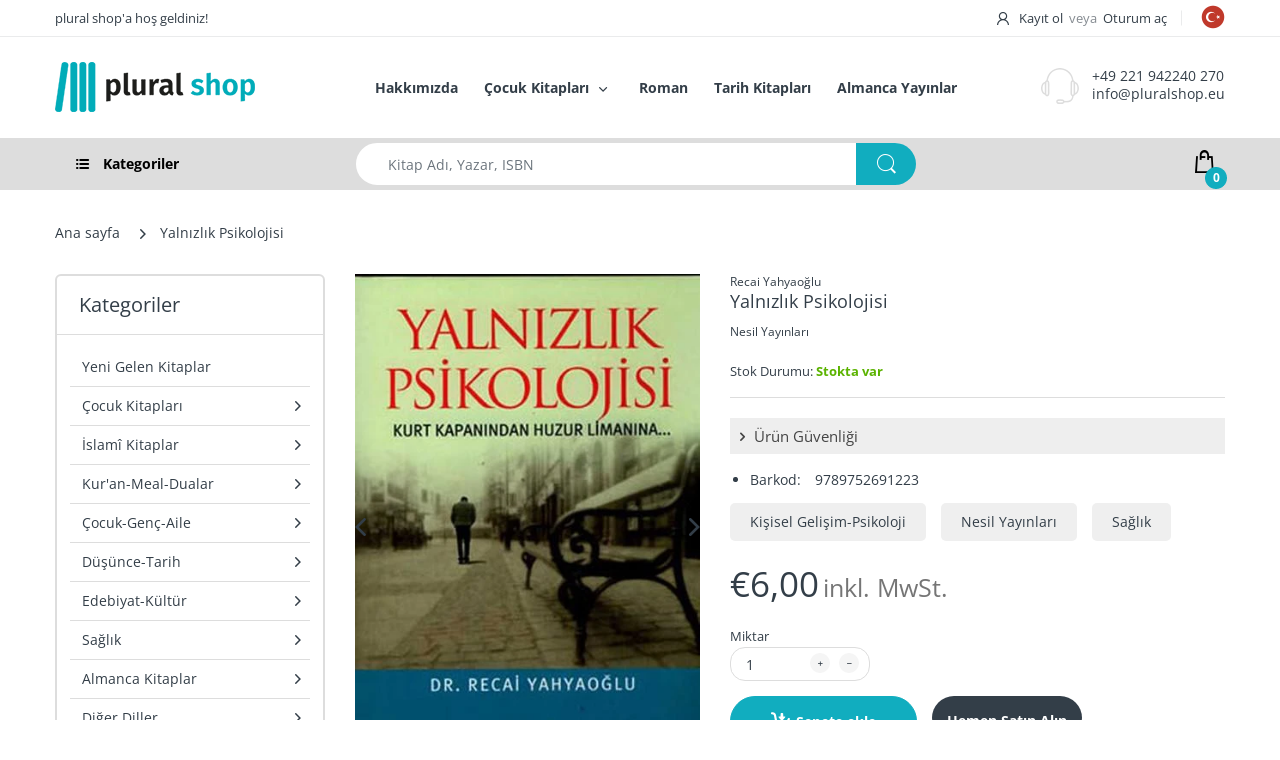

--- FILE ---
content_type: text/html; charset=utf-8
request_url: https://www.pluralshop.eu/products/663139
body_size: 52028
content:
<!doctype html>
<html lang="tr" class="js">
  <head>
    <meta name="google-site-verification" content="LGHMxlPuj_r8Zis1a1YVOTsA783xIYKhyO8aWuhDTzQ" />
    <link rel="shortcut icon" href="//www.pluralshop.eu/cdn/shop/files/plural_shop_favicon_32x32.png?v=1614293594" type="image/png">

    <meta charset="UTF-8">
    <meta http-equiv="Content-Type" content="text/html; charset=utf-8">
    <meta
      name="viewport"
      content="width=device-width, initial-scale=1, minimum-scale=1, maximum-scale=1, user-scalable=0"
    >
    <meta name="HandheldFriendly" content="True">
    <meta name="MobileOptimized" content="375">
    <meta http-equiv="cleartype" content="on">
    <meta name="theme-color" content="#dddddd">
    <link rel="canonical" href="https://www.pluralshop.eu/products/663139"><title>Yalnızlık Psikolojisi
&ndash; plural shop</title><meta name="description" content="Yalnızlık modern dünyanın hastalığı, bir salgın hastalık. Millet olarak son yıllarda modern dünya ile yoğun temasımız yüzünden bu hastalık ülkemizde de sık sık görülmeye başlandı. Elinizdeki eserde, yalnızlık olumlu ve olumsuz taraflarıyla, duygu dünyamıza kattığı zenginlikler ve huzursuzluklarla daha önce hiç yapılmamış bir derinlikle inceleniyor. Liderlerin, genç kızların, manevi önderlerin, sapkınların, insanların ve milletlerin, fakir ve yaşlıların, mütevazıların ve kibirlilerin yalnızlığı ve daha başka türden yalnızlıkların incelendiği bu kitapla yalnızlığı sadece doğru tanımış olmakla kalmayacak, yalnızlığı aşmak için yapılması gerekenlere dair pratik bir rehber de bulacaksınız.">



















<!-- /snippets/social-meta-tags.liquid -->




<meta property="og:site_name" content="plural shop">
<meta property="og:url" content="https://www.pluralshop.eu/products/663139">
<meta property="og:title" content="Yalnızlık Psikolojisi">
<meta property="og:type" content="product">
<meta property="og:description" content="Yalnızlık modern dünyanın hastalığı, bir salgın hastalık. Millet olarak son yıllarda modern dünya ile yoğun temasımız yüzünden bu hastalık ülkemizde de sık sık görülmeye başlandı. Elinizdeki eserde, yalnızlık olumlu ve olumsuz taraflarıyla, duygu dünyamıza kattığı zenginlikler ve huzursuzluklarla daha önce hiç yapılmamış bir derinlikle inceleniyor. Liderlerin, genç kızların, manevi önderlerin, sapkınların, insanların ve milletlerin, fakir ve yaşlıların, mütevazıların ve kibirlilerin yalnızlığı ve daha başka türden yalnızlıkların incelendiği bu kitapla yalnızlığı sadece doğru tanımış olmakla kalmayacak, yalnızlığı aşmak için yapılması gerekenlere dair pratik bir rehber de bulacaksınız.">

  <meta property="og:price:amount" content="6,00">
  <meta property="og:price:currency" content="EUR">

<meta property="og:image" content="http://www.pluralshop.eu/cdn/shop/products/9789752691223_e19fba70-bb39-4027-8e40-413287207b43_1200x1200.jpg?v=1617980070">
<meta property="og:image:secure_url" content="https://www.pluralshop.eu/cdn/shop/products/9789752691223_e19fba70-bb39-4027-8e40-413287207b43_1200x1200.jpg?v=1617980070">


<meta name="twitter:card" content="summary_large_image">
<meta name="twitter:title" content="Yalnızlık Psikolojisi">
<meta name="twitter:description" content="Yalnızlık modern dünyanın hastalığı, bir salgın hastalık. Millet olarak son yıllarda modern dünya ile yoğun temasımız yüzünden bu hastalık ülkemizde de sık sık görülmeye başlandı. Elinizdeki eserde, yalnızlık olumlu ve olumsuz taraflarıyla, duygu dünyamıza kattığı zenginlikler ve huzursuzluklarla daha önce hiç yapılmamış bir derinlikle inceleniyor. Liderlerin, genç kızların, manevi önderlerin, sapkınların, insanların ve milletlerin, fakir ve yaşlıların, mütevazıların ve kibirlilerin yalnızlığı ve daha başka türden yalnızlıkların incelendiği bu kitapla yalnızlığı sadece doğru tanımış olmakla kalmayacak, yalnızlığı aşmak için yapılması gerekenlere dair pratik bir rehber de bulacaksınız.">

    <link rel="preconnect dns-prefetch" href="https://cdn.shopify.com">
    <link rel="preconnect dns-prefetch" href="https://v.shopify.com">
    <link rel="preconnect dns-prefetch" href="https://cdn.shopifycloud.com">

    

    <link rel="preload" href="//www.pluralshop.eu/cdn/shop/t/6/assets/header-footer.scss.css?v=43199526914642853681763049800" as="style">
    <link rel="preload" href="//www.pluralshop.eu/cdn/shop/t/6/assets/global.scss.css?v=108612905226181482421763049801" as="style">
    
      <link rel="preload" href="//www.pluralshop.eu/cdn/shop/t/6/assets/styles.scss.css?v=129842645818204167501763049801" as="style">
    
    <link rel="preload" href="//www.pluralshop.eu/cdn/shop/t/6/assets/vendor.css?v=12767594236338578221634135710" as="style">
    <link rel="preload" href="//www.pluralshop.eu/cdn/shop/t/6/assets/arenafont.css?v=155193347904948487601697032300" as="style">

    

    <!-- header-css-file  ================================================== -->

    <link href="//www.pluralshop.eu/cdn/shop/t/6/assets/vendor.css?v=12767594236338578221634135710" rel="stylesheet" type="text/css" media="all">
    <link href="//www.pluralshop.eu/cdn/shop/t/6/assets/header-footer.scss.css?v=43199526914642853681763049800" rel="stylesheet" type="text/css" media="all">
    <link href="//www.pluralshop.eu/cdn/shop/t/6/assets/global.scss.css?v=108612905226181482421763049801" rel="stylesheet" type="text/css" media="all">

    
      <link href="//www.pluralshop.eu/cdn/shop/t/6/assets/styles.scss.css?v=129842645818204167501763049801" rel="stylesheet" type="text/css" media="all">
    

    
      
        
      
    

    <link href="//www.pluralshop.eu/cdn/shop/t/6/assets/arenafont.css?v=155193347904948487601697032300" rel="stylesheet" type="text/css" media="all">
    

    <script crossorigin="anonymous" async src="//www.pluralshop.eu/cdn/shop/t/6/assets/lazysizes.min.js?v=19944551759608041491634135631"></script>

    
    <script type="text/javascript">
    var customerLogged = ''
    var arn_wl_cp_settings = null;
    var wl_routes = {
                root_url : "\/"
                ,account_url : "\/account"
                ,account_login_url : "\/account\/login"
                ,account_logout_url : "\/account\/logout"
                ,account_register_url : "\/account\/register"
                ,account_addresses_url : "\/account\/addresses"
                ,collections_url : "\/collections"
                ,all_products_collection_url : "\/collections\/all"
                ,search_url : "\/search"
                ,cart_url : "\/cart"
                ,cart_add_url : "\/cart\/add"
                ,cart_change_url : "\/cart\/change"
                ,cart_clear_url : "\/cart\/clear"
                ,product_recommendations_url : "\/recommendations\/products"
            }
</script>

    <style type="text/css">
    :root {
      --arn-add-wishlist-icon-color: ;
      --arn-add-wishlist-icon-active-color: ;
      --arn-show-wishlist-icon-color: ;
      --arn-remove-wishlist-icon-color: ;

      --arn-add-compare-icon-color: ;
      --arn-add-compare-icon-active-color: ;
      --arn-show-compare-icon-color: ;
      --arn-remove-compare-icon-color: ;
      --arn-preloader-icon-color: ;
      
      --arn-outstock-color: #ff0000;
      --arn-instock-color: #2D882D;
      --arn-table-heading-bkg: #cecece;
      --arn-table-text-color-1: #000000;
      --arn-table-text-color-2: #ffffff;
      --arn-table-btn-border-color: #000000;
      --arn-table-btn-color: #ffffff;
      --arn-table-btn-active-color: #000000;

      --arn-table-product-heading: "";
      --arn-table-price-heading: "";
      --arn-table-image-heading: "";
      --arn-table-price-heading: "";
      --arn-table-available-heading: "";
      --arn-table-delete-heading: "";

      --bg-sidenav: #fff;
      --link-color: #000;
      --font-size-title: 15px;
      --button-add-bg: #fed700;
      --button-add-cl: #fff;
      --button-add-br: #fed700;
      --button-add-hover-bg: #fed700;
      --button-add-hover-cl: #fff;
      --button-add-hover-br: #fed700;
      --button-remove-bg: #000;
      --button-remove-cl: #fff;
      --button-remove-br: #000;
      --button-remove-hover-bg: #000;
      --button-remove-hover-cl: #fff;
      --button-remove-hover-br: #000;
      --button-border-radius: 20px;
    }
    
</style>
    <svg xmlnsXlink="http://www.w3.org/2000/svg" style="display: none;"">
    <symbol id="arn_icon-add-wishlist" viewBox="">
        <title>add wishlist</title>
        
    </symbol>

    <symbol id="arn_icon-show-wishlist" viewBox="">
        <title>show wishlist</title>
        
    </symbol>

    <symbol id="arn_icon-remove-wishlist" viewBox=""> 
        <title></title>
        
    </symbol>

    <symbol id="arn_icon-add-compare" viewBox="">
        <title>add compare</title>
        
    </symbol>

    <symbol id="arn_icon-show-compare" viewBox="">
        <title>show compare</title>
        
    </symbol>

    <symbol id="arn_icon-remove-compare" viewBox=""> 
        <title></title>
        
    </symbol>
    
    <symbol id="arn_icon-preloader" viewBox=""> 
        <title>preloader</title>
        
    </symbol>
</svg>

    <script>window.performance && window.performance.mark && window.performance.mark('shopify.content_for_header.start');</script><meta name="facebook-domain-verification" content="i241jbauv9wbox8lvyzip4a4e9jvge">
<meta id="shopify-digital-wallet" name="shopify-digital-wallet" content="/54910320823/digital_wallets/dialog">
<meta name="shopify-checkout-api-token" content="1eb94866b51667cafae41d69b4f130d1">
<meta id="in-context-paypal-metadata" data-shop-id="54910320823" data-venmo-supported="false" data-environment="production" data-locale="en_US" data-paypal-v4="true" data-currency="EUR">
<link rel="alternate" hreflang="x-default" href="https://www.pluralshop.eu/products/663139">
<link rel="alternate" hreflang="tr" href="https://www.pluralshop.eu/products/663139">
<link rel="alternate" hreflang="de" href="https://www.pluralshop.eu/de/products/663139">
<link rel="alternate" type="application/json+oembed" href="https://www.pluralshop.eu/products/663139.oembed">
<script async="async" src="/checkouts/internal/preloads.js?locale=tr-DE"></script>
<script id="apple-pay-shop-capabilities" type="application/json">{"shopId":54910320823,"countryCode":"DE","currencyCode":"EUR","merchantCapabilities":["supports3DS"],"merchantId":"gid:\/\/shopify\/Shop\/54910320823","merchantName":"plural shop","requiredBillingContactFields":["postalAddress","email","phone"],"requiredShippingContactFields":["postalAddress","email","phone"],"shippingType":"shipping","supportedNetworks":["visa","maestro","masterCard","amex"],"total":{"type":"pending","label":"plural shop","amount":"1.00"},"shopifyPaymentsEnabled":true,"supportsSubscriptions":true}</script>
<script id="shopify-features" type="application/json">{"accessToken":"1eb94866b51667cafae41d69b4f130d1","betas":["rich-media-storefront-analytics"],"domain":"www.pluralshop.eu","predictiveSearch":true,"shopId":54910320823,"locale":"tr"}</script>
<script>var Shopify = Shopify || {};
Shopify.shop = "plural-publications.myshopify.com";
Shopify.locale = "tr";
Shopify.currency = {"active":"EUR","rate":"1.0"};
Shopify.country = "DE";
Shopify.theme = {"name":"Theme package 7 2 with WC - 2021-10-13","id":128003539195,"schema_name":"Electro","schema_version":"7.2","theme_store_id":null,"role":"main"};
Shopify.theme.handle = "null";
Shopify.theme.style = {"id":null,"handle":null};
Shopify.cdnHost = "www.pluralshop.eu/cdn";
Shopify.routes = Shopify.routes || {};
Shopify.routes.root = "/";</script>
<script type="module">!function(o){(o.Shopify=o.Shopify||{}).modules=!0}(window);</script>
<script>!function(o){function n(){var o=[];function n(){o.push(Array.prototype.slice.apply(arguments))}return n.q=o,n}var t=o.Shopify=o.Shopify||{};t.loadFeatures=n(),t.autoloadFeatures=n()}(window);</script>
<script id="shop-js-analytics" type="application/json">{"pageType":"product"}</script>
<script defer="defer" async type="module" src="//www.pluralshop.eu/cdn/shopifycloud/shop-js/modules/v2/client.init-shop-cart-sync_B9hrTPry.tr.esm.js"></script>
<script defer="defer" async type="module" src="//www.pluralshop.eu/cdn/shopifycloud/shop-js/modules/v2/chunk.common_DIgBBaVU.esm.js"></script>
<script type="module">
  await import("//www.pluralshop.eu/cdn/shopifycloud/shop-js/modules/v2/client.init-shop-cart-sync_B9hrTPry.tr.esm.js");
await import("//www.pluralshop.eu/cdn/shopifycloud/shop-js/modules/v2/chunk.common_DIgBBaVU.esm.js");

  window.Shopify.SignInWithShop?.initShopCartSync?.({"fedCMEnabled":true,"windoidEnabled":true});

</script>
<script>(function() {
  var isLoaded = false;
  function asyncLoad() {
    if (isLoaded) return;
    isLoaded = true;
    var urls = ["https:\/\/d11gyepaze0qmc.cloudfront.net\/assets\/js\/order-lookup-by-hulkapps.js?shop=plural-publications.myshopify.com","\/\/shopify.privy.com\/widget.js?shop=plural-publications.myshopify.com","https:\/\/cdn.nfcube.com\/instafeed-de06b32ee57fcc1c88d68dcdfccb62df.js?shop=plural-publications.myshopify.com"];
    for (var i = 0; i < urls.length; i++) {
      var s = document.createElement('script');
      s.type = 'text/javascript';
      s.async = true;
      s.src = urls[i];
      var x = document.getElementsByTagName('script')[0];
      x.parentNode.insertBefore(s, x);
    }
  };
  if(window.attachEvent) {
    window.attachEvent('onload', asyncLoad);
  } else {
    window.addEventListener('load', asyncLoad, false);
  }
})();</script>
<script id="__st">var __st={"a":54910320823,"offset":3600,"reqid":"8527e64f-fa55-49ea-8d75-3ed8b05ab9a3-1768822589","pageurl":"www.pluralshop.eu\/products\/663139","u":"ab2513b76367","p":"product","rtyp":"product","rid":6660460609719};</script>
<script>window.ShopifyPaypalV4VisibilityTracking = true;</script>
<script id="captcha-bootstrap">!function(){'use strict';const t='contact',e='account',n='new_comment',o=[[t,t],['blogs',n],['comments',n],[t,'customer']],c=[[e,'customer_login'],[e,'guest_login'],[e,'recover_customer_password'],[e,'create_customer']],r=t=>t.map((([t,e])=>`form[action*='/${t}']:not([data-nocaptcha='true']) input[name='form_type'][value='${e}']`)).join(','),a=t=>()=>t?[...document.querySelectorAll(t)].map((t=>t.form)):[];function s(){const t=[...o],e=r(t);return a(e)}const i='password',u='form_key',d=['recaptcha-v3-token','g-recaptcha-response','h-captcha-response',i],f=()=>{try{return window.sessionStorage}catch{return}},m='__shopify_v',_=t=>t.elements[u];function p(t,e,n=!1){try{const o=window.sessionStorage,c=JSON.parse(o.getItem(e)),{data:r}=function(t){const{data:e,action:n}=t;return t[m]||n?{data:e,action:n}:{data:t,action:n}}(c);for(const[e,n]of Object.entries(r))t.elements[e]&&(t.elements[e].value=n);n&&o.removeItem(e)}catch(o){console.error('form repopulation failed',{error:o})}}const l='form_type',E='cptcha';function T(t){t.dataset[E]=!0}const w=window,h=w.document,L='Shopify',v='ce_forms',y='captcha';let A=!1;((t,e)=>{const n=(g='f06e6c50-85a8-45c8-87d0-21a2b65856fe',I='https://cdn.shopify.com/shopifycloud/storefront-forms-hcaptcha/ce_storefront_forms_captcha_hcaptcha.v1.5.2.iife.js',D={infoText:'hCaptcha ile korunuyor',privacyText:'Gizlilik',termsText:'Koşullar'},(t,e,n)=>{const o=w[L][v],c=o.bindForm;if(c)return c(t,g,e,D).then(n);var r;o.q.push([[t,g,e,D],n]),r=I,A||(h.body.append(Object.assign(h.createElement('script'),{id:'captcha-provider',async:!0,src:r})),A=!0)});var g,I,D;w[L]=w[L]||{},w[L][v]=w[L][v]||{},w[L][v].q=[],w[L][y]=w[L][y]||{},w[L][y].protect=function(t,e){n(t,void 0,e),T(t)},Object.freeze(w[L][y]),function(t,e,n,w,h,L){const[v,y,A,g]=function(t,e,n){const i=e?o:[],u=t?c:[],d=[...i,...u],f=r(d),m=r(i),_=r(d.filter((([t,e])=>n.includes(e))));return[a(f),a(m),a(_),s()]}(w,h,L),I=t=>{const e=t.target;return e instanceof HTMLFormElement?e:e&&e.form},D=t=>v().includes(t);t.addEventListener('submit',(t=>{const e=I(t);if(!e)return;const n=D(e)&&!e.dataset.hcaptchaBound&&!e.dataset.recaptchaBound,o=_(e),c=g().includes(e)&&(!o||!o.value);(n||c)&&t.preventDefault(),c&&!n&&(function(t){try{if(!f())return;!function(t){const e=f();if(!e)return;const n=_(t);if(!n)return;const o=n.value;o&&e.removeItem(o)}(t);const e=Array.from(Array(32),(()=>Math.random().toString(36)[2])).join('');!function(t,e){_(t)||t.append(Object.assign(document.createElement('input'),{type:'hidden',name:u})),t.elements[u].value=e}(t,e),function(t,e){const n=f();if(!n)return;const o=[...t.querySelectorAll(`input[type='${i}']`)].map((({name:t})=>t)),c=[...d,...o],r={};for(const[a,s]of new FormData(t).entries())c.includes(a)||(r[a]=s);n.setItem(e,JSON.stringify({[m]:1,action:t.action,data:r}))}(t,e)}catch(e){console.error('failed to persist form',e)}}(e),e.submit())}));const S=(t,e)=>{t&&!t.dataset[E]&&(n(t,e.some((e=>e===t))),T(t))};for(const o of['focusin','change'])t.addEventListener(o,(t=>{const e=I(t);D(e)&&S(e,y())}));const B=e.get('form_key'),M=e.get(l),P=B&&M;t.addEventListener('DOMContentLoaded',(()=>{const t=y();if(P)for(const e of t)e.elements[l].value===M&&p(e,B);[...new Set([...A(),...v().filter((t=>'true'===t.dataset.shopifyCaptcha))])].forEach((e=>S(e,t)))}))}(h,new URLSearchParams(w.location.search),n,t,e,['guest_login'])})(!0,!0)}();</script>
<script integrity="sha256-4kQ18oKyAcykRKYeNunJcIwy7WH5gtpwJnB7kiuLZ1E=" data-source-attribution="shopify.loadfeatures" defer="defer" src="//www.pluralshop.eu/cdn/shopifycloud/storefront/assets/storefront/load_feature-a0a9edcb.js" crossorigin="anonymous"></script>
<script data-source-attribution="shopify.dynamic_checkout.dynamic.init">var Shopify=Shopify||{};Shopify.PaymentButton=Shopify.PaymentButton||{isStorefrontPortableWallets:!0,init:function(){window.Shopify.PaymentButton.init=function(){};var t=document.createElement("script");t.src="https://www.pluralshop.eu/cdn/shopifycloud/portable-wallets/latest/portable-wallets.tr.js",t.type="module",document.head.appendChild(t)}};
</script>
<script data-source-attribution="shopify.dynamic_checkout.buyer_consent">
  function portableWalletsHideBuyerConsent(e){var t=document.getElementById("shopify-buyer-consent"),n=document.getElementById("shopify-subscription-policy-button");t&&n&&(t.classList.add("hidden"),t.setAttribute("aria-hidden","true"),n.removeEventListener("click",e))}function portableWalletsShowBuyerConsent(e){var t=document.getElementById("shopify-buyer-consent"),n=document.getElementById("shopify-subscription-policy-button");t&&n&&(t.classList.remove("hidden"),t.removeAttribute("aria-hidden"),n.addEventListener("click",e))}window.Shopify?.PaymentButton&&(window.Shopify.PaymentButton.hideBuyerConsent=portableWalletsHideBuyerConsent,window.Shopify.PaymentButton.showBuyerConsent=portableWalletsShowBuyerConsent);
</script>
<script data-source-attribution="shopify.dynamic_checkout.cart.bootstrap">document.addEventListener("DOMContentLoaded",(function(){function t(){return document.querySelector("shopify-accelerated-checkout-cart, shopify-accelerated-checkout")}if(t())Shopify.PaymentButton.init();else{new MutationObserver((function(e,n){t()&&(Shopify.PaymentButton.init(),n.disconnect())})).observe(document.body,{childList:!0,subtree:!0})}}));
</script>
<script id='scb4127' type='text/javascript' async='' src='https://www.pluralshop.eu/cdn/shopifycloud/privacy-banner/storefront-banner.js'></script><link id="shopify-accelerated-checkout-styles" rel="stylesheet" media="screen" href="https://www.pluralshop.eu/cdn/shopifycloud/portable-wallets/latest/accelerated-checkout-backwards-compat.css" crossorigin="anonymous">
<style id="shopify-accelerated-checkout-cart">
        #shopify-buyer-consent {
  margin-top: 1em;
  display: inline-block;
  width: 100%;
}

#shopify-buyer-consent.hidden {
  display: none;
}

#shopify-subscription-policy-button {
  background: none;
  border: none;
  padding: 0;
  text-decoration: underline;
  font-size: inherit;
  cursor: pointer;
}

#shopify-subscription-policy-button::before {
  box-shadow: none;
}

      </style>

<script>window.performance && window.performance.mark && window.performance.mark('shopify.content_for_header.end');</script>

    
    <!-- "snippets/weglot_hreftags.liquid" was not rendered, the associated app was uninstalled -->
    <!-- "snippets/weglot_switcher.liquid" was not rendered, the associated app was uninstalled -->
    <style>
      
      .product-wrapper .product-head .featured-img{
      overflow: visible;
    }
    .swym-wishlist-collections-v2-container{
    top: -60px !important;
    left: 20px !important;
    }

    .sb-widget .swym-wishlist-collections-v2-container{
      top: -14px !important;
      left: 20px !important;
    }

    #related_item .swym-wishlist-collections-v2-container{
    top: -40px !important;
    left: 20px !important;
  }
  </style>
  <!-- BEGIN app block: shopify://apps/ot-theme-sections/blocks/otsb-style/45c0d634-d78b-458c-8bca-17086e7d65aa --><link href="//cdn.shopify.com/extensions/019bc4db-55e4-7817-9a3f-2704fee0c1e1/xpify-front-base-88/assets/otsb-style.min.css" rel="stylesheet" type="text/css" media="all" />
<script>
  window.otsb={main_script_enabled:true,sliderScript:"https://cdn.shopify.com/extensions/019bc4db-55e4-7817-9a3f-2704fee0c1e1/xpify-front-base-88/assets/otsb-splide.min.js",loadedScript:window?.otsb?.loadedScript||[],components:{splides:{}}};
</script><script src="https://cdn.shopify.com/extensions/019bc4db-55e4-7817-9a3f-2704fee0c1e1/xpify-front-base-88/assets/otsb-script.min.js" defer="defer"></script>

<!-- END app block --><!-- BEGIN app block: shopify://apps/instafeed/blocks/head-block/c447db20-095d-4a10-9725-b5977662c9d5 --><link rel="preconnect" href="https://cdn.nfcube.com/">
<link rel="preconnect" href="https://scontent.cdninstagram.com/">


  <script>
    document.addEventListener('DOMContentLoaded', function () {
      let instafeedScript = document.createElement('script');

      
        instafeedScript.src = 'https://cdn.nfcube.com/instafeed-de06b32ee57fcc1c88d68dcdfccb62df.js';
      

      document.body.appendChild(instafeedScript);
    });
  </script>





<!-- END app block --><!-- BEGIN app block: shopify://apps/essential-announcer/blocks/app-embed/93b5429f-c8d6-4c33-ae14-250fd84f361b --><script>
  
    window.essentialAnnouncementConfigs = [];
  
  window.essentialAnnouncementMeta = {
    productCollections: [{"id":260774559927,"handle":"kisisel-gelisim-psikoloji","title":"Kişisel Gelişim-Psikoloji","updated_at":"2026-01-16T13:12:13+01:00","body_html":"","published_at":"2021-02-26T11:09:34+01:00","sort_order":"manual","template_suffix":"","disjunctive":false,"rules":[{"column":"tag","relation":"equals","condition":"Kişisel Gelişim-Psikoloji"}],"published_scope":"web"},{"id":260771643575,"handle":"saglik","title":"Sağlık","updated_at":"2026-01-16T13:12:15+01:00","body_html":"","published_at":"2021-02-26T10:48:15+01:00","sort_order":"best-selling","template_suffix":"","disjunctive":false,"rules":[{"column":"tag","relation":"equals","condition":"Sağlık"}],"published_scope":"web"},{"id":265590374583,"handle":"kitaplar","updated_at":"2026-01-18T13:11:54+01:00","published_at":"2021-04-15T04:31:17+02:00","sort_order":"created-desc","template_suffix":"","published_scope":"web","title":"Tüm Kitaplar","body_html":""}],
    productData: {"id":6660460609719,"title":"Yalnızlık Psikolojisi","handle":"663139","description":"\u003cspan style=\"\"\u003eYalnızlık modern dünyanın hastalığı, bir salgın hastalık. Millet olarak son yıllarda modern dünya ile yoğun temasımız yüzünden bu hastalık ülkemizde de sık sık görülmeye başlandı. Elinizdeki eserde, yalnızlık olumlu ve olumsuz taraflarıyla, duygu dünyamıza kattığı zenginlikler ve huzursuzluklarla daha önce hiç yapılmamış bir derinlikle inceleniyor. Liderlerin, genç kızların, manevi önderlerin, sapkınların, insanların ve milletlerin, fakir ve yaşlıların, mütevazıların ve kibirlilerin yalnızlığı ve daha başka türden yalnızlıkların incelendiği bu kitapla yalnızlığı sadece doğru tanımış olmakla kalmayacak, yalnızlığı aşmak için yapılması gerekenlere dair pratik bir rehber de    bulacaksınız.\u003c\/span\u003e","published_at":"2021-04-19T11:52:07+02:00","created_at":"2021-04-07T13:55:31+02:00","vendor":"Nesil Yayınları","type":"Kitap","tags":["Kişisel Gelişim-Psikoloji","Nesil Yayınları","Sağlık","Yazar: Recai Yahyaoğlu"],"price":600,"price_min":600,"price_max":600,"available":true,"price_varies":false,"compare_at_price":0,"compare_at_price_min":0,"compare_at_price_max":0,"compare_at_price_varies":false,"variants":[{"id":50936962941192,"title":"Default Title","option1":"Default Title","option2":null,"option3":null,"sku":"9789752691223","requires_shipping":true,"taxable":true,"featured_image":null,"available":true,"name":"Yalnızlık Psikolojisi","public_title":null,"options":["Default Title"],"price":600,"weight":0,"compare_at_price":0,"inventory_management":"shopify","barcode":"9789752691223","requires_selling_plan":false,"selling_plan_allocations":[]}],"images":["\/\/www.pluralshop.eu\/cdn\/shop\/products\/9789752691223_e19fba70-bb39-4027-8e40-413287207b43.jpg?v=1617980070"],"featured_image":"\/\/www.pluralshop.eu\/cdn\/shop\/products\/9789752691223_e19fba70-bb39-4027-8e40-413287207b43.jpg?v=1617980070","options":["Title"],"media":[{"alt":null,"id":20891362394295,"position":1,"preview_image":{"aspect_ratio":0.67,"height":600,"width":402,"src":"\/\/www.pluralshop.eu\/cdn\/shop\/products\/9789752691223_e19fba70-bb39-4027-8e40-413287207b43.jpg?v=1617980070"},"aspect_ratio":0.67,"height":600,"media_type":"image","src":"\/\/www.pluralshop.eu\/cdn\/shop\/products\/9789752691223_e19fba70-bb39-4027-8e40-413287207b43.jpg?v=1617980070","width":402}],"requires_selling_plan":false,"selling_plan_groups":[],"content":"\u003cspan style=\"\"\u003eYalnızlık modern dünyanın hastalığı, bir salgın hastalık. Millet olarak son yıllarda modern dünya ile yoğun temasımız yüzünden bu hastalık ülkemizde de sık sık görülmeye başlandı. Elinizdeki eserde, yalnızlık olumlu ve olumsuz taraflarıyla, duygu dünyamıza kattığı zenginlikler ve huzursuzluklarla daha önce hiç yapılmamış bir derinlikle inceleniyor. Liderlerin, genç kızların, manevi önderlerin, sapkınların, insanların ve milletlerin, fakir ve yaşlıların, mütevazıların ve kibirlilerin yalnızlığı ve daha başka türden yalnızlıkların incelendiği bu kitapla yalnızlığı sadece doğru tanımış olmakla kalmayacak, yalnızlığı aşmak için yapılması gerekenlere dair pratik bir rehber de    bulacaksınız.\u003c\/span\u003e"},
    templateName: "product",
    collectionId: null,
  };
</script>

 
<style>
.essential_annoucement_bar_wrapper {display: none;}
</style>


<script src="https://cdn.shopify.com/extensions/019b9d60-ed7c-7464-ac3f-9e23a48d54ca/essential-announcement-bar-74/assets/announcement-bar-essential-apps.js" defer></script>

<!-- END app block --><!-- BEGIN app block: shopify://apps/judge-me-reviews/blocks/judgeme_core/61ccd3b1-a9f2-4160-9fe9-4fec8413e5d8 --><!-- Start of Judge.me Core -->






<link rel="dns-prefetch" href="https://cdnwidget.judge.me">
<link rel="dns-prefetch" href="https://cdn.judge.me">
<link rel="dns-prefetch" href="https://cdn1.judge.me">
<link rel="dns-prefetch" href="https://api.judge.me">

<script data-cfasync='false' class='jdgm-settings-script'>window.jdgmSettings={"pagination":5,"disable_web_reviews":false,"badge_no_review_text":"Değerlendirme yok","badge_n_reviews_text":"{{ n }} değerlendirme","hide_badge_preview_if_no_reviews":true,"badge_hide_text":false,"enforce_center_preview_badge":false,"widget_title":"Müşteri Değerlendirmeleri","widget_open_form_text":"Değerlendirme yazın","widget_close_form_text":"Değerlendirmeyi iptal et","widget_refresh_page_text":"Sayfayı yenile","widget_summary_text":"{{ number_of_reviews }} değerlendirmeye dayanmaktadır","widget_no_review_text":"İlk değerlendirmeyi yapan siz olun","widget_name_field_text":"Görünen İsim","widget_verified_name_field_text":"Doğrulanmış İsim (herkese açık)","widget_name_placeholder_text":"Görünen isminizi girin","widget_required_field_error_text":"Bu alan gereklidir.","widget_email_field_text":"E-posta adresi","widget_verified_email_field_text":"Doğrulanmış E-posta (özel, düzenlenemez)","widget_email_placeholder_text":"E-posta adresinizi girin","widget_email_field_error_text":"Lütfen geçerli bir e-posta adresi girin.","widget_rating_field_text":"Derecelendirme","widget_review_title_field_text":"Değerlendirme Başlığı","widget_review_title_placeholder_text":"Değerlendirmenize bir başlık verin","widget_review_body_field_text":"Değerlendirme içeriği","widget_review_body_placeholder_text":"Buraya yazmaya başlayın...","widget_pictures_field_text":"Fotoğraf/Video (isteğe bağlı)","widget_submit_review_text":"Değerlendirme Gönder","widget_submit_verified_review_text":"Doğrulanmış Değerlendirme Gönder","widget_submit_success_msg_with_auto_publish":"Teşekkür ederiz! Değerlendirmenizi görmek için lütfen sayfayı birkaç dakika içinde yenileyin. Değerlendirmenizi kaldırabilir veya düzenleyebilirsiniz - \u003ca href='https://judge.me/login' target='_blank' rel='nofollow noopener'\u003eJudge.me\u003c/a\u003e adresine giriş yapın","widget_submit_success_msg_no_auto_publish":"Teşekkür ederiz! Değerlendirmeniz mağaza yöneticisi tarafından onaylandıktan sonra yayınlanacaktır. Değerlendirmenizi kaldırabilir veya düzenleyebilirsiniz - \u003ca href='https://judge.me/login' target='_blank' rel='nofollow noopener'\u003eJudge.me\u003c/a\u003e adresine giriş yapın","widget_show_default_reviews_out_of_total_text":"{{ n_reviews }} değerlendirmeden {{ n_reviews_shown }} gösteriliyor.","widget_show_all_link_text":"Tümünü göster","widget_show_less_link_text":"Daha az göster","widget_author_said_text":"{{ reviewer_name }} şunları söyledi:","widget_days_text":"{{ n }} gün önce","widget_weeks_text":"{{ n }} hafta önce","widget_months_text":"{{ n }} ay önce","widget_years_text":"{{ n }} yıl önce","widget_yesterday_text":"Dün","widget_today_text":"Bugün","widget_replied_text":"\u003e\u003e {{ shop_name }} yanıtladı:","widget_read_more_text":"Daha fazla oku","widget_reviewer_name_as_initial":"","widget_rating_filter_color":"#fbcd0a","widget_rating_filter_see_all_text":"Tüm değerlendirmeleri gör","widget_sorting_most_recent_text":"En Yeni","widget_sorting_highest_rating_text":"En Yüksek Puan","widget_sorting_lowest_rating_text":"En Düşük Puan","widget_sorting_with_pictures_text":"Sadece Fotoğraflar","widget_sorting_most_helpful_text":"En Yararlı","widget_open_question_form_text":"Bir soru sor","widget_reviews_subtab_text":"Değerlendirmeler","widget_questions_subtab_text":"Sorular","widget_question_label_text":"Soru","widget_answer_label_text":"Cevap","widget_question_placeholder_text":"Sorunuzu buraya yazın","widget_submit_question_text":"Soru Gönder","widget_question_submit_success_text":"Sorunuz için teşekkür ederiz! Cevaplandığında size haber vereceğiz.","verified_badge_text":"Doğrulanmış","verified_badge_bg_color":"","verified_badge_text_color":"","verified_badge_placement":"left-of-reviewer-name","widget_review_max_height":"","widget_hide_border":false,"widget_social_share":false,"widget_thumb":false,"widget_review_location_show":false,"widget_location_format":"","all_reviews_include_out_of_store_products":true,"all_reviews_out_of_store_text":"(mağaza dışında)","all_reviews_pagination":100,"all_reviews_product_name_prefix_text":"hakkında","enable_review_pictures":true,"enable_question_anwser":false,"widget_theme":"default","review_date_format":"mm/dd/yyyy","default_sort_method":"most-recent","widget_product_reviews_subtab_text":"Ürün Değerlendirmeleri","widget_shop_reviews_subtab_text":"Mağaza Değerlendirmeleri","widget_other_products_reviews_text":"Diğer Ürünler İçin Değerlendirmeler","widget_store_reviews_subtab_text":"Mağaza değerlendirmeleri","widget_no_store_reviews_text":"Bu mağaza henüz değerlendirme almamış","widget_web_restriction_product_reviews_text":"Bu ürün henüz değerlendirme almamış","widget_no_items_text":"Hiçbir öğe bulunamadı","widget_show_more_text":"Daha fazla göster","widget_write_a_store_review_text":"Mağaza Değerlendirmesi Yazın","widget_other_languages_heading":"Diğer Dillerdeki Değerlendirmeler","widget_translate_review_text":"Değerlendirmeyi {{ language }} diline çevir","widget_translating_review_text":"Çevriliyor...","widget_show_original_translation_text":"Orijinali göster ({{ language }})","widget_translate_review_failed_text":"Değerlendirme çevrilemedi.","widget_translate_review_retry_text":"Tekrar dene","widget_translate_review_try_again_later_text":"Daha sonra tekrar deneyin","show_product_url_for_grouped_product":false,"widget_sorting_pictures_first_text":"Önce Fotoğraflar","show_pictures_on_all_rev_page_mobile":false,"show_pictures_on_all_rev_page_desktop":false,"floating_tab_hide_mobile_install_preference":false,"floating_tab_button_name":"★ Değerlendirmeler","floating_tab_title":"Müşterilerimiz bizim için konuşsun","floating_tab_button_color":"","floating_tab_button_background_color":"","floating_tab_url":"","floating_tab_url_enabled":false,"floating_tab_tab_style":"text","all_reviews_text_badge_text":"Müşterilerimiz bizi {{ shop.metafields.judgeme.all_reviews_count }} değerlendirmeye dayanarak 5 üzerinden {{ shop.metafields.judgeme.all_reviews_rating | round: 1 }} olarak değerlendiriyor.","all_reviews_text_badge_text_branded_style":"{{ shop.metafields.judgeme.all_reviews_count }} değerlendirmeye dayanarak 5 yıldız üzerinden {{ shop.metafields.judgeme.all_reviews_rating | round: 1 }}","is_all_reviews_text_badge_a_link":false,"show_stars_for_all_reviews_text_badge":false,"all_reviews_text_badge_url":"","all_reviews_text_style":"branded","all_reviews_text_color_style":"judgeme_brand_color","all_reviews_text_color":"#108474","all_reviews_text_show_jm_brand":false,"featured_carousel_show_header":true,"featured_carousel_title":"Müşterilerimiz bizim için konuşsun","testimonials_carousel_title":"Müşteriler diyor ki","videos_carousel_title":"Gerçek müşteri hikayeleri","cards_carousel_title":"Müşteriler diyor ki","featured_carousel_count_text":"{{ n }} değerlendirmeden","featured_carousel_add_link_to_all_reviews_page":false,"featured_carousel_url":"","featured_carousel_show_images":true,"featured_carousel_autoslide_interval":5,"featured_carousel_arrows_on_the_sides":false,"featured_carousel_height":250,"featured_carousel_width":80,"featured_carousel_image_size":0,"featured_carousel_image_height":250,"featured_carousel_arrow_color":"#eeeeee","verified_count_badge_style":"branded","verified_count_badge_orientation":"horizontal","verified_count_badge_color_style":"judgeme_brand_color","verified_count_badge_color":"#108474","is_verified_count_badge_a_link":false,"verified_count_badge_url":"","verified_count_badge_show_jm_brand":true,"widget_rating_preset_default":5,"widget_first_sub_tab":"product-reviews","widget_show_histogram":true,"widget_histogram_use_custom_color":false,"widget_pagination_use_custom_color":false,"widget_star_use_custom_color":false,"widget_verified_badge_use_custom_color":false,"widget_write_review_use_custom_color":false,"picture_reminder_submit_button":"Upload Pictures","enable_review_videos":false,"mute_video_by_default":false,"widget_sorting_videos_first_text":"Önce Videolar","widget_review_pending_text":"Beklemede","featured_carousel_items_for_large_screen":3,"social_share_options_order":"Facebook,Twitter","remove_microdata_snippet":false,"disable_json_ld":false,"enable_json_ld_products":false,"preview_badge_show_question_text":false,"preview_badge_no_question_text":"Soru yok","preview_badge_n_question_text":"{{ number_of_questions }} soru","qa_badge_show_icon":false,"qa_badge_position":"same-row","remove_judgeme_branding":false,"widget_add_search_bar":false,"widget_search_bar_placeholder":"Ara","widget_sorting_verified_only_text":"Sadece Doğrulanmışlar","featured_carousel_theme":"default","featured_carousel_show_rating":true,"featured_carousel_show_title":true,"featured_carousel_show_body":true,"featured_carousel_show_date":false,"featured_carousel_show_reviewer":true,"featured_carousel_show_product":false,"featured_carousel_header_background_color":"#108474","featured_carousel_header_text_color":"#ffffff","featured_carousel_name_product_separator":"reviewed","featured_carousel_full_star_background":"#108474","featured_carousel_empty_star_background":"#dadada","featured_carousel_vertical_theme_background":"#f9fafb","featured_carousel_verified_badge_enable":true,"featured_carousel_verified_badge_color":"#108474","featured_carousel_border_style":"round","featured_carousel_review_line_length_limit":3,"featured_carousel_more_reviews_button_text":"Daha fazla değerlendirme oku","featured_carousel_view_product_button_text":"Ürünü görüntüle","all_reviews_page_load_reviews_on":"scroll","all_reviews_page_load_more_text":"Daha Fazla Değerlendirme Yükle","disable_fb_tab_reviews":false,"enable_ajax_cdn_cache":false,"widget_advanced_speed_features":5,"widget_public_name_text":"şuna benzer şekilde herkese açık gösterilir","default_reviewer_name":"John Smith","default_reviewer_name_has_non_latin":true,"widget_reviewer_anonymous":"Anonim","medals_widget_title":"Judge.me Değerlendirme Madalyaları","medals_widget_background_color":"#f9fafb","medals_widget_position":"footer_all_pages","medals_widget_border_color":"#f9fafb","medals_widget_verified_text_position":"left","medals_widget_use_monochromatic_version":false,"medals_widget_elements_color":"#108474","show_reviewer_avatar":true,"widget_invalid_yt_video_url_error_text":"YouTube video URL'si değil","widget_max_length_field_error_text":"Lütfen en fazla {0} karakter girin.","widget_show_country_flag":false,"widget_show_collected_via_shop_app":true,"widget_verified_by_shop_badge_style":"light","widget_verified_by_shop_text":"Mağaza tarafından doğrulanmıştır","widget_show_photo_gallery":false,"widget_load_with_code_splitting":true,"widget_ugc_install_preference":false,"widget_ugc_title":"Bizim tarafımızdan yapıldı, Sizin tarafınızdan paylaşıldı","widget_ugc_subtitle":"Fotoğrafınızın sayfamızda yer alması için bizi etiketleyin","widget_ugc_arrows_color":"#ffffff","widget_ugc_primary_button_text":"Şimdi Satın Al","widget_ugc_primary_button_background_color":"#108474","widget_ugc_primary_button_text_color":"#ffffff","widget_ugc_primary_button_border_width":"0","widget_ugc_primary_button_border_style":"none","widget_ugc_primary_button_border_color":"#108474","widget_ugc_primary_button_border_radius":"25","widget_ugc_secondary_button_text":"Daha Fazla Yükle","widget_ugc_secondary_button_background_color":"#ffffff","widget_ugc_secondary_button_text_color":"#108474","widget_ugc_secondary_button_border_width":"2","widget_ugc_secondary_button_border_style":"solid","widget_ugc_secondary_button_border_color":"#108474","widget_ugc_secondary_button_border_radius":"25","widget_ugc_reviews_button_text":"Değerlendirmeleri Görüntüle","widget_ugc_reviews_button_background_color":"#ffffff","widget_ugc_reviews_button_text_color":"#108474","widget_ugc_reviews_button_border_width":"2","widget_ugc_reviews_button_border_style":"solid","widget_ugc_reviews_button_border_color":"#108474","widget_ugc_reviews_button_border_radius":"25","widget_ugc_reviews_button_link_to":"judgeme-reviews-page","widget_ugc_show_post_date":true,"widget_ugc_max_width":"800","widget_rating_metafield_value_type":true,"widget_primary_color":"#11ADBF","widget_enable_secondary_color":false,"widget_secondary_color":"#edf5f5","widget_summary_average_rating_text":"5 üzerinden {{ average_rating }}","widget_media_grid_title":"Müşteri fotoğrafları ve videoları","widget_media_grid_see_more_text":"Daha fazla gör","widget_round_style":false,"widget_show_product_medals":true,"widget_verified_by_judgeme_text":"Judge.me tarafından doğrulanmıştır","widget_show_store_medals":true,"widget_verified_by_judgeme_text_in_store_medals":"Judge.me tarafından doğrulanmıştır","widget_media_field_exceed_quantity_message":"Üzgünüz, bir değerlendirme için yalnızca {{ max_media }} kabul edebiliriz.","widget_media_field_exceed_limit_message":"{{ file_name }} çok büyük, lütfen {{ size_limit }}MB'den küçük bir {{ media_type }} seçin.","widget_review_submitted_text":"Değerlendirme Gönderildi!","widget_question_submitted_text":"Soru Gönderildi!","widget_close_form_text_question":"İptal","widget_write_your_answer_here_text":"Cevabınızı buraya yazın","widget_enabled_branded_link":true,"widget_show_collected_by_judgeme":false,"widget_reviewer_name_color":"","widget_write_review_text_color":"","widget_write_review_bg_color":"","widget_collected_by_judgeme_text":"Judge.me tarafından toplanmıştır","widget_pagination_type":"standard","widget_load_more_text":"Daha Fazla Yükle","widget_load_more_color":"#108474","widget_full_review_text":"Tam Değerlendirme","widget_read_more_reviews_text":"Daha Fazla Değerlendirme Oku","widget_read_questions_text":"Soruları Oku","widget_questions_and_answers_text":"Sorular ve Cevaplar","widget_verified_by_text":"Doğrulayan","widget_verified_text":"Doğrulanmış","widget_number_of_reviews_text":"{{ number_of_reviews }} değerlendirme","widget_back_button_text":"Geri","widget_next_button_text":"İleri","widget_custom_forms_filter_button":"Filtreler","custom_forms_style":"horizontal","widget_show_review_information":false,"how_reviews_are_collected":"Değerlendirmeler nasıl toplanır?","widget_show_review_keywords":false,"widget_gdpr_statement":"Verilerinizi nasıl kullanıyoruz: Sizinle sadece bıraktığınız değerlendirme hakkında ve sadece gerekirse iletişime geçeceğiz. Değerlendirmenizi göndererek, Judge.me'nin \u003ca href='https://judge.me/terms' target='_blank' rel='nofollow noopener'\u003eşartlar\u003c/a\u003e, \u003ca href='https://judge.me/privacy' target='_blank' rel='nofollow noopener'\u003egizlilik\u003c/a\u003e ve \u003ca href='https://judge.me/content-policy' target='_blank' rel='nofollow noopener'\u003eiçerik\u003c/a\u003e politikalarını kabul etmiş olursunuz.","widget_multilingual_sorting_enabled":false,"widget_translate_review_content_enabled":false,"widget_translate_review_content_method":"manual","popup_widget_review_selection":"automatically_with_pictures","popup_widget_round_border_style":true,"popup_widget_show_title":true,"popup_widget_show_body":true,"popup_widget_show_reviewer":false,"popup_widget_show_product":true,"popup_widget_show_pictures":true,"popup_widget_use_review_picture":true,"popup_widget_show_on_home_page":true,"popup_widget_show_on_product_page":true,"popup_widget_show_on_collection_page":true,"popup_widget_show_on_cart_page":true,"popup_widget_position":"bottom_left","popup_widget_first_review_delay":5,"popup_widget_duration":5,"popup_widget_interval":5,"popup_widget_review_count":5,"popup_widget_hide_on_mobile":true,"review_snippet_widget_round_border_style":true,"review_snippet_widget_card_color":"#FFFFFF","review_snippet_widget_slider_arrows_background_color":"#FFFFFF","review_snippet_widget_slider_arrows_color":"#000000","review_snippet_widget_star_color":"#108474","show_product_variant":false,"all_reviews_product_variant_label_text":"Varyant: ","widget_show_verified_branding":true,"widget_ai_summary_title":"Müşteriler diyor","widget_ai_summary_disclaimer":"Yapay zeka destekli yorum özeti, son müşteri yorumlarına dayanmaktadır","widget_show_ai_summary":false,"widget_show_ai_summary_bg":false,"widget_show_review_title_input":false,"redirect_reviewers_invited_via_email":"external_form","request_store_review_after_product_review":true,"request_review_other_products_in_order":false,"review_form_color_scheme":"default","review_form_corner_style":"square","review_form_star_color":{},"review_form_text_color":"#333333","review_form_background_color":"#ffffff","review_form_field_background_color":"#fafafa","review_form_button_color":{},"review_form_button_text_color":"#ffffff","review_form_modal_overlay_color":"#000000","review_content_screen_title_text":"Bu ürünü nasıl değerlendirirsiniz?","review_content_introduction_text":"Deneyiminiz hakkında biraz bilgi paylaşırsanız çok memnun oluruz.","store_review_form_title_text":"Bu mağazayı nasıl değerlendirirsiniz?","store_review_form_introduction_text":"Deneyiminiz hakkında biraz bilgi paylaşırsanız çok memnun oluruz.","show_review_guidance_text":true,"one_star_review_guidance_text":"Kötü","five_star_review_guidance_text":"Harika","customer_information_screen_title_text":"Sizin Hakkınızda","customer_information_introduction_text":"Lütfen bize kendiniz hakkında daha fazla bilgi verin.","custom_questions_screen_title_text":"Deneyiminiz hakkında daha detaylı","custom_questions_introduction_text":"Deneyiminiz hakkında daha fazla bilgi edinmemize yardımcı olacak birkaç soru.","review_submitted_screen_title_text":"Değerlendirmeniz için teşekkürler!","review_submitted_screen_thank_you_text":"İşleniyor ve yakında mağazada görünecek.","review_submitted_screen_email_verification_text":"Lütfen az önce size gönderdiğimiz bağlantıya tıklayarak e-posta adresinizi doğrulayın. Bu, değerlendirmelerin gerçek olmasını sağlamamıza yardımcı olur.","review_submitted_request_store_review_text":"Bizimle alışveriş deneyiminizi paylaşmak ister misiniz?","review_submitted_review_other_products_text":"Bu ürünleri değerlendirmek ister misiniz?","store_review_screen_title_text":"Alışveriş deneyiminizi paylaşmak ister misiniz?","store_review_introduction_text":"Geri bildiriminizi değerlendirir ve iyileştirmek için kullanırız. Lütfen herhangi bir fikir veya öneri paylaşın.","reviewer_media_screen_title_picture_text":"Bir fotoğraf paylaşın","reviewer_media_introduction_picture_text":"Değerlendirmenizi desteklemek için bir fotoğraf yükleyin.","reviewer_media_screen_title_video_text":"Bir video paylaşın","reviewer_media_introduction_video_text":"Değerlendirmenizi desteklemek için bir video yükleyin.","reviewer_media_screen_title_picture_or_video_text":"Bir fotoğraf veya video paylaşın","reviewer_media_introduction_picture_or_video_text":"Değerlendirmenizi desteklemek için bir fotoğraf veya video yükleyin.","reviewer_media_youtube_url_text":"Youtube URL'nizi buraya yapıştırın","advanced_settings_next_step_button_text":"İleri","advanced_settings_close_review_button_text":"Kapat","modal_write_review_flow":true,"write_review_flow_required_text":"Gerekli","write_review_flow_privacy_message_text":"Gizliliğinizi korumak için","write_review_flow_anonymous_text":"Anonim değerlendirme","write_review_flow_visibility_text":"Bu diğer müşteriler tarafından görülmeyecek.","write_review_flow_multiple_selection_help_text":"İstediğiniz kadar seçin","write_review_flow_single_selection_help_text":"Bir seçenek seçin","write_review_flow_required_field_error_text":"Bu alan zorunludur","write_review_flow_invalid_email_error_text":"Lütfen geçerli bir e-posta adresi girin","write_review_flow_max_length_error_text":"Maks. {{ max_length }} karakter.","write_review_flow_media_upload_text":"\u003cb\u003eYüklemek için tıklayın\u003c/b\u003e veya sürükle ve bırak","write_review_flow_gdpr_statement":"Gerektiğinde sadece değerlendirmeniz hakkında sizinle iletişime geçeceğiz. Değerlendirmenizi göndererek \u003ca href='https://judge.me/terms' target='_blank' rel='nofollow noopener'\u003eşartlar ve koşullarımızı\u003c/a\u003e ve \u003ca href='https://judge.me/privacy' target='_blank' rel='nofollow noopener'\u003egizlilik politikamızı\u003c/a\u003e kabul etmiş olursunuz.","rating_only_reviews_enabled":false,"show_negative_reviews_help_screen":false,"new_review_flow_help_screen_rating_threshold":3,"negative_review_resolution_screen_title_text":"Bize daha fazlasını anlatın","negative_review_resolution_text":"Deneyiminiz bizim için önemlidir. Satın alımınızla ilgili sorunlar varsa, yardım etmek için buradayız. Bizimle iletişime geçmekten çekinmeyin, durumları düzeltme fırsatını elde etmeyi çok isteriz.","negative_review_resolution_button_text":"Bizimle iletişime geçin","negative_review_resolution_proceed_with_review_text":"Değerlendirme bırakın","negative_review_resolution_subject":"{{ shop_name }} alışverişiyle ilgili sorun.{{ order_name }}","preview_badge_collection_page_install_status":false,"widget_review_custom_css":"","preview_badge_custom_css":"","preview_badge_stars_count":"5-stars","featured_carousel_custom_css":"","floating_tab_custom_css":"","all_reviews_widget_custom_css":"","medals_widget_custom_css":"","verified_badge_custom_css":"","all_reviews_text_custom_css":"","transparency_badges_collected_via_store_invite":false,"transparency_badges_from_another_provider":false,"transparency_badges_collected_from_store_visitor":false,"transparency_badges_collected_by_verified_review_provider":false,"transparency_badges_earned_reward":false,"transparency_badges_collected_via_store_invite_text":"Değerlendirmeler mağaza davetinden yararlanarak toplanır","transparency_badges_from_another_provider_text":"Değerlendirmeler başka bir sağlayıcıdan toplanır","transparency_badges_collected_from_store_visitor_text":"Değerlendirmeler mağaza ziyaretçilerinden toplanır","transparency_badges_written_in_google_text":"Google","transparency_badges_written_in_etsy_text":"Etsy","transparency_badges_written_in_shop_app_text":"Shop App","transparency_badges_earned_reward_text":"Değerlendirme ödülünü kazandı","product_review_widget_per_page":10,"widget_store_review_label_text":"Mağaza Değerlendirmesi","checkout_comment_extension_title_on_product_page":"Customer Comments","checkout_comment_extension_num_latest_comment_show":5,"checkout_comment_extension_format":"name_and_timestamp","checkout_comment_customer_name":"last_initial","checkout_comment_comment_notification":true,"preview_badge_collection_page_install_preference":false,"preview_badge_home_page_install_preference":false,"preview_badge_product_page_install_preference":false,"review_widget_install_preference":"","review_carousel_install_preference":false,"floating_reviews_tab_install_preference":"none","verified_reviews_count_badge_install_preference":false,"all_reviews_text_install_preference":false,"review_widget_best_location":false,"judgeme_medals_install_preference":false,"review_widget_revamp_enabled":false,"review_widget_qna_enabled":false,"review_widget_header_theme":"minimal","review_widget_widget_title_enabled":true,"review_widget_header_text_size":"medium","review_widget_header_text_weight":"regular","review_widget_average_rating_style":"compact","review_widget_bar_chart_enabled":true,"review_widget_bar_chart_type":"numbers","review_widget_bar_chart_style":"standard","review_widget_expanded_media_gallery_enabled":false,"review_widget_reviews_section_theme":"standard","review_widget_image_style":"thumbnails","review_widget_review_image_ratio":"square","review_widget_stars_size":"medium","review_widget_verified_badge":"standard_text","review_widget_review_title_text_size":"medium","review_widget_review_text_size":"medium","review_widget_review_text_length":"medium","review_widget_number_of_columns_desktop":3,"review_widget_carousel_transition_speed":5,"review_widget_custom_questions_answers_display":"always","review_widget_button_text_color":"#FFFFFF","review_widget_text_color":"#000000","review_widget_lighter_text_color":"#7B7B7B","review_widget_corner_styling":"soft","review_widget_review_word_singular":"değerlendirme","review_widget_review_word_plural":"değerlendirmeler","review_widget_voting_label":"Faydalı mı?","review_widget_shop_reply_label":"{{ shop_name }} yanıtı:","review_widget_filters_title":"Filtreler","qna_widget_question_word_singular":"Soru","qna_widget_question_word_plural":"Sorular","qna_widget_answer_reply_label":"{{ answerer_name }} tarafından yanıt:","qna_content_screen_title_text":"Bu ürün hakkında bir soru","qna_widget_question_required_field_error_text":"Lütfen sorunuzu girin.","qna_widget_flow_gdpr_statement":"Sadece sorunuz hakkında sizinle iletişime geçeceğiz, eğer gerekli ise. Sorunuzu göndererek \u003ca href='https://judge.me/terms' target='_blank' rel='nofollow noopener'\u003eşartlarımızı\u003c/a\u003e ve \u003ca href='https://judge.me/privacy' target='_blank' rel='nofollow noopener'\u003egizlilik politikamızı\u003c/a\u003e kabul etmiş olursunuz.","qna_widget_question_submitted_text":"Sorunuz için teşekkürler!","qna_widget_close_form_text_question":"Kapat","qna_widget_question_submit_success_text":"Sorunuz için teşekkür ederiz! Sorunuza yanıt verildiğinde size e-posta ile bilgilendirileceğiz.","all_reviews_widget_v2025_enabled":false,"all_reviews_widget_v2025_header_theme":"default","all_reviews_widget_v2025_widget_title_enabled":true,"all_reviews_widget_v2025_header_text_size":"medium","all_reviews_widget_v2025_header_text_weight":"regular","all_reviews_widget_v2025_average_rating_style":"compact","all_reviews_widget_v2025_bar_chart_enabled":true,"all_reviews_widget_v2025_bar_chart_type":"numbers","all_reviews_widget_v2025_bar_chart_style":"standard","all_reviews_widget_v2025_expanded_media_gallery_enabled":false,"all_reviews_widget_v2025_show_store_medals":true,"all_reviews_widget_v2025_show_photo_gallery":true,"all_reviews_widget_v2025_show_review_keywords":false,"all_reviews_widget_v2025_show_ai_summary":false,"all_reviews_widget_v2025_show_ai_summary_bg":false,"all_reviews_widget_v2025_add_search_bar":false,"all_reviews_widget_v2025_default_sort_method":"most-recent","all_reviews_widget_v2025_reviews_per_page":10,"all_reviews_widget_v2025_reviews_section_theme":"default","all_reviews_widget_v2025_image_style":"thumbnails","all_reviews_widget_v2025_review_image_ratio":"square","all_reviews_widget_v2025_stars_size":"medium","all_reviews_widget_v2025_verified_badge":"bold_badge","all_reviews_widget_v2025_review_title_text_size":"medium","all_reviews_widget_v2025_review_text_size":"medium","all_reviews_widget_v2025_review_text_length":"medium","all_reviews_widget_v2025_number_of_columns_desktop":3,"all_reviews_widget_v2025_carousel_transition_speed":5,"all_reviews_widget_v2025_custom_questions_answers_display":"always","all_reviews_widget_v2025_show_product_variant":false,"all_reviews_widget_v2025_show_reviewer_avatar":true,"all_reviews_widget_v2025_reviewer_name_as_initial":"","all_reviews_widget_v2025_review_location_show":false,"all_reviews_widget_v2025_location_format":"","all_reviews_widget_v2025_show_country_flag":false,"all_reviews_widget_v2025_verified_by_shop_badge_style":"light","all_reviews_widget_v2025_social_share":false,"all_reviews_widget_v2025_social_share_options_order":"Facebook,Twitter,LinkedIn,Pinterest","all_reviews_widget_v2025_pagination_type":"standard","all_reviews_widget_v2025_button_text_color":"#FFFFFF","all_reviews_widget_v2025_text_color":"#000000","all_reviews_widget_v2025_lighter_text_color":"#7B7B7B","all_reviews_widget_v2025_corner_styling":"soft","all_reviews_widget_v2025_title":"Müşteri yorumları","all_reviews_widget_v2025_ai_summary_title":"Müşteriler bu mağaza hakkında ne diyor","all_reviews_widget_v2025_no_review_text":"İlk yorumu yazan siz olun","platform":"shopify","branding_url":"https://app.judge.me/reviews","branding_text":"Judge.me tarafından desteklenmektedir","locale":"en","reply_name":"plural shop","widget_version":"3.0","footer":true,"autopublish":true,"review_dates":true,"enable_custom_form":false,"shop_locale":"tr","enable_multi_locales_translations":false,"show_review_title_input":false,"review_verification_email_status":"always","can_be_branded":true,"reply_name_text":"plural shop"};</script> <style class='jdgm-settings-style'>﻿.jdgm-xx{left:0}:root{--jdgm-primary-color: #11ADBF;--jdgm-secondary-color: rgba(17,173,191,0.1);--jdgm-star-color: #11ADBF;--jdgm-write-review-text-color: white;--jdgm-write-review-bg-color: #11ADBF;--jdgm-paginate-color: #11ADBF;--jdgm-border-radius: 0;--jdgm-reviewer-name-color: #11ADBF}.jdgm-histogram__bar-content{background-color:#11ADBF}.jdgm-rev[data-verified-buyer=true] .jdgm-rev__icon.jdgm-rev__icon:after,.jdgm-rev__buyer-badge.jdgm-rev__buyer-badge{color:white;background-color:#11ADBF}.jdgm-review-widget--small .jdgm-gallery.jdgm-gallery .jdgm-gallery__thumbnail-link:nth-child(8) .jdgm-gallery__thumbnail-wrapper.jdgm-gallery__thumbnail-wrapper:before{content:"Daha fazla gör"}@media only screen and (min-width: 768px){.jdgm-gallery.jdgm-gallery .jdgm-gallery__thumbnail-link:nth-child(8) .jdgm-gallery__thumbnail-wrapper.jdgm-gallery__thumbnail-wrapper:before{content:"Daha fazla gör"}}.jdgm-prev-badge[data-average-rating='0.00']{display:none !important}.jdgm-author-all-initials{display:none !important}.jdgm-author-last-initial{display:none !important}.jdgm-rev-widg__title{visibility:hidden}.jdgm-rev-widg__summary-text{visibility:hidden}.jdgm-prev-badge__text{visibility:hidden}.jdgm-rev__prod-link-prefix:before{content:'hakkında'}.jdgm-rev__variant-label:before{content:'Varyant: '}.jdgm-rev__out-of-store-text:before{content:'(mağaza dışında)'}@media only screen and (min-width: 768px){.jdgm-rev__pics .jdgm-rev_all-rev-page-picture-separator,.jdgm-rev__pics .jdgm-rev__product-picture{display:none}}@media only screen and (max-width: 768px){.jdgm-rev__pics .jdgm-rev_all-rev-page-picture-separator,.jdgm-rev__pics .jdgm-rev__product-picture{display:none}}.jdgm-preview-badge[data-template="product"]{display:none !important}.jdgm-preview-badge[data-template="collection"]{display:none !important}.jdgm-preview-badge[data-template="index"]{display:none !important}.jdgm-review-widget[data-from-snippet="true"]{display:none !important}.jdgm-verified-count-badget[data-from-snippet="true"]{display:none !important}.jdgm-carousel-wrapper[data-from-snippet="true"]{display:none !important}.jdgm-all-reviews-text[data-from-snippet="true"]{display:none !important}.jdgm-medals-section[data-from-snippet="true"]{display:none !important}.jdgm-ugc-media-wrapper[data-from-snippet="true"]{display:none !important}.jdgm-rev__transparency-badge[data-badge-type="review_collected_via_store_invitation"]{display:none !important}.jdgm-rev__transparency-badge[data-badge-type="review_collected_from_another_provider"]{display:none !important}.jdgm-rev__transparency-badge[data-badge-type="review_collected_from_store_visitor"]{display:none !important}.jdgm-rev__transparency-badge[data-badge-type="review_written_in_etsy"]{display:none !important}.jdgm-rev__transparency-badge[data-badge-type="review_written_in_google_business"]{display:none !important}.jdgm-rev__transparency-badge[data-badge-type="review_written_in_shop_app"]{display:none !important}.jdgm-rev__transparency-badge[data-badge-type="review_earned_for_future_purchase"]{display:none !important}.jdgm-review-snippet-widget .jdgm-rev-snippet-widget__cards-container .jdgm-rev-snippet-card{border-radius:8px;background:#fff}.jdgm-review-snippet-widget .jdgm-rev-snippet-widget__cards-container .jdgm-rev-snippet-card__rev-rating .jdgm-star{color:#108474}.jdgm-review-snippet-widget .jdgm-rev-snippet-widget__prev-btn,.jdgm-review-snippet-widget .jdgm-rev-snippet-widget__next-btn{border-radius:50%;background:#fff}.jdgm-review-snippet-widget .jdgm-rev-snippet-widget__prev-btn>svg,.jdgm-review-snippet-widget .jdgm-rev-snippet-widget__next-btn>svg{fill:#000}.jdgm-full-rev-modal.rev-snippet-widget .jm-mfp-container .jm-mfp-content,.jdgm-full-rev-modal.rev-snippet-widget .jm-mfp-container .jdgm-full-rev__icon,.jdgm-full-rev-modal.rev-snippet-widget .jm-mfp-container .jdgm-full-rev__pic-img,.jdgm-full-rev-modal.rev-snippet-widget .jm-mfp-container .jdgm-full-rev__reply{border-radius:8px}.jdgm-full-rev-modal.rev-snippet-widget .jm-mfp-container .jdgm-full-rev[data-verified-buyer="true"] .jdgm-full-rev__icon::after{border-radius:8px}.jdgm-full-rev-modal.rev-snippet-widget .jm-mfp-container .jdgm-full-rev .jdgm-rev__buyer-badge{border-radius:calc( 8px / 2 )}.jdgm-full-rev-modal.rev-snippet-widget .jm-mfp-container .jdgm-full-rev .jdgm-full-rev__replier::before{content:'plural shop'}.jdgm-full-rev-modal.rev-snippet-widget .jm-mfp-container .jdgm-full-rev .jdgm-full-rev__product-button{border-radius:calc( 8px * 6 )}
</style> <style class='jdgm-settings-style'></style>

  
  
  
  <style class='jdgm-miracle-styles'>
  @-webkit-keyframes jdgm-spin{0%{-webkit-transform:rotate(0deg);-ms-transform:rotate(0deg);transform:rotate(0deg)}100%{-webkit-transform:rotate(359deg);-ms-transform:rotate(359deg);transform:rotate(359deg)}}@keyframes jdgm-spin{0%{-webkit-transform:rotate(0deg);-ms-transform:rotate(0deg);transform:rotate(0deg)}100%{-webkit-transform:rotate(359deg);-ms-transform:rotate(359deg);transform:rotate(359deg)}}@font-face{font-family:'JudgemeStar';src:url("[data-uri]") format("woff");font-weight:normal;font-style:normal}.jdgm-star{font-family:'JudgemeStar';display:inline !important;text-decoration:none !important;padding:0 4px 0 0 !important;margin:0 !important;font-weight:bold;opacity:1;-webkit-font-smoothing:antialiased;-moz-osx-font-smoothing:grayscale}.jdgm-star:hover{opacity:1}.jdgm-star:last-of-type{padding:0 !important}.jdgm-star.jdgm--on:before{content:"\e000"}.jdgm-star.jdgm--off:before{content:"\e001"}.jdgm-star.jdgm--half:before{content:"\e002"}.jdgm-widget *{margin:0;line-height:1.4;-webkit-box-sizing:border-box;-moz-box-sizing:border-box;box-sizing:border-box;-webkit-overflow-scrolling:touch}.jdgm-hidden{display:none !important;visibility:hidden !important}.jdgm-temp-hidden{display:none}.jdgm-spinner{width:40px;height:40px;margin:auto;border-radius:50%;border-top:2px solid #eee;border-right:2px solid #eee;border-bottom:2px solid #eee;border-left:2px solid #ccc;-webkit-animation:jdgm-spin 0.8s infinite linear;animation:jdgm-spin 0.8s infinite linear}.jdgm-spinner:empty{display:block}.jdgm-prev-badge{display:block !important}

</style>


  
  
   


<script data-cfasync='false' class='jdgm-script'>
!function(e){window.jdgm=window.jdgm||{},jdgm.CDN_HOST="https://cdnwidget.judge.me/",jdgm.CDN_HOST_ALT="https://cdn2.judge.me/cdn/widget_frontend/",jdgm.API_HOST="https://api.judge.me/",jdgm.CDN_BASE_URL="https://cdn.shopify.com/extensions/019bc7fe-07a5-7fc5-85e3-4a4175980733/judgeme-extensions-296/assets/",
jdgm.docReady=function(d){(e.attachEvent?"complete"===e.readyState:"loading"!==e.readyState)?
setTimeout(d,0):e.addEventListener("DOMContentLoaded",d)},jdgm.loadCSS=function(d,t,o,a){
!o&&jdgm.loadCSS.requestedUrls.indexOf(d)>=0||(jdgm.loadCSS.requestedUrls.push(d),
(a=e.createElement("link")).rel="stylesheet",a.class="jdgm-stylesheet",a.media="nope!",
a.href=d,a.onload=function(){this.media="all",t&&setTimeout(t)},e.body.appendChild(a))},
jdgm.loadCSS.requestedUrls=[],jdgm.loadJS=function(e,d){var t=new XMLHttpRequest;
t.onreadystatechange=function(){4===t.readyState&&(Function(t.response)(),d&&d(t.response))},
t.open("GET",e),t.onerror=function(){if(e.indexOf(jdgm.CDN_HOST)===0&&jdgm.CDN_HOST_ALT!==jdgm.CDN_HOST){var f=e.replace(jdgm.CDN_HOST,jdgm.CDN_HOST_ALT);jdgm.loadJS(f,d)}},t.send()},jdgm.docReady((function(){(window.jdgmLoadCSS||e.querySelectorAll(
".jdgm-widget, .jdgm-all-reviews-page").length>0)&&(jdgmSettings.widget_load_with_code_splitting?
parseFloat(jdgmSettings.widget_version)>=3?jdgm.loadCSS(jdgm.CDN_HOST+"widget_v3/base.css"):
jdgm.loadCSS(jdgm.CDN_HOST+"widget/base.css"):jdgm.loadCSS(jdgm.CDN_HOST+"shopify_v2.css"),
jdgm.loadJS(jdgm.CDN_HOST+"loa"+"der.js"))}))}(document);
</script>
<noscript><link rel="stylesheet" type="text/css" media="all" href="https://cdnwidget.judge.me/shopify_v2.css"></noscript>

<!-- BEGIN app snippet: theme_fix_tags --><script>
  (function() {
    var jdgmThemeFixes = null;
    if (!jdgmThemeFixes) return;
    var thisThemeFix = jdgmThemeFixes[Shopify.theme.id];
    if (!thisThemeFix) return;

    if (thisThemeFix.html) {
      document.addEventListener("DOMContentLoaded", function() {
        var htmlDiv = document.createElement('div');
        htmlDiv.classList.add('jdgm-theme-fix-html');
        htmlDiv.innerHTML = thisThemeFix.html;
        document.body.append(htmlDiv);
      });
    };

    if (thisThemeFix.css) {
      var styleTag = document.createElement('style');
      styleTag.classList.add('jdgm-theme-fix-style');
      styleTag.innerHTML = thisThemeFix.css;
      document.head.append(styleTag);
    };

    if (thisThemeFix.js) {
      var scriptTag = document.createElement('script');
      scriptTag.classList.add('jdgm-theme-fix-script');
      scriptTag.innerHTML = thisThemeFix.js;
      document.head.append(scriptTag);
    };
  })();
</script>
<!-- END app snippet -->
<!-- End of Judge.me Core -->



<!-- END app block --><script src="https://cdn.shopify.com/extensions/019bc7b6-5d73-71ea-861b-5569aedb99f5/wishlist-shopify-app-633/assets/wishlistcollections.js" type="text/javascript" defer="defer"></script>
<link href="https://cdn.shopify.com/extensions/019bc7b6-5d73-71ea-861b-5569aedb99f5/wishlist-shopify-app-633/assets/wishlistcollections.css" rel="stylesheet" type="text/css" media="all">
<script src="https://cdn.shopify.com/extensions/019bc7fe-07a5-7fc5-85e3-4a4175980733/judgeme-extensions-296/assets/loader.js" type="text/javascript" defer="defer"></script>
<link href="https://monorail-edge.shopifysvc.com" rel="dns-prefetch">
<script>(function(){if ("sendBeacon" in navigator && "performance" in window) {try {var session_token_from_headers = performance.getEntriesByType('navigation')[0].serverTiming.find(x => x.name == '_s').description;} catch {var session_token_from_headers = undefined;}var session_cookie_matches = document.cookie.match(/_shopify_s=([^;]*)/);var session_token_from_cookie = session_cookie_matches && session_cookie_matches.length === 2 ? session_cookie_matches[1] : "";var session_token = session_token_from_headers || session_token_from_cookie || "";function handle_abandonment_event(e) {var entries = performance.getEntries().filter(function(entry) {return /monorail-edge.shopifysvc.com/.test(entry.name);});if (!window.abandonment_tracked && entries.length === 0) {window.abandonment_tracked = true;var currentMs = Date.now();var navigation_start = performance.timing.navigationStart;var payload = {shop_id: 54910320823,url: window.location.href,navigation_start,duration: currentMs - navigation_start,session_token,page_type: "product"};window.navigator.sendBeacon("https://monorail-edge.shopifysvc.com/v1/produce", JSON.stringify({schema_id: "online_store_buyer_site_abandonment/1.1",payload: payload,metadata: {event_created_at_ms: currentMs,event_sent_at_ms: currentMs}}));}}window.addEventListener('pagehide', handle_abandonment_event);}}());</script>
<script id="web-pixels-manager-setup">(function e(e,d,r,n,o){if(void 0===o&&(o={}),!Boolean(null===(a=null===(i=window.Shopify)||void 0===i?void 0:i.analytics)||void 0===a?void 0:a.replayQueue)){var i,a;window.Shopify=window.Shopify||{};var t=window.Shopify;t.analytics=t.analytics||{};var s=t.analytics;s.replayQueue=[],s.publish=function(e,d,r){return s.replayQueue.push([e,d,r]),!0};try{self.performance.mark("wpm:start")}catch(e){}var l=function(){var e={modern:/Edge?\/(1{2}[4-9]|1[2-9]\d|[2-9]\d{2}|\d{4,})\.\d+(\.\d+|)|Firefox\/(1{2}[4-9]|1[2-9]\d|[2-9]\d{2}|\d{4,})\.\d+(\.\d+|)|Chrom(ium|e)\/(9{2}|\d{3,})\.\d+(\.\d+|)|(Maci|X1{2}).+ Version\/(15\.\d+|(1[6-9]|[2-9]\d|\d{3,})\.\d+)([,.]\d+|)( \(\w+\)|)( Mobile\/\w+|) Safari\/|Chrome.+OPR\/(9{2}|\d{3,})\.\d+\.\d+|(CPU[ +]OS|iPhone[ +]OS|CPU[ +]iPhone|CPU IPhone OS|CPU iPad OS)[ +]+(15[._]\d+|(1[6-9]|[2-9]\d|\d{3,})[._]\d+)([._]\d+|)|Android:?[ /-](13[3-9]|1[4-9]\d|[2-9]\d{2}|\d{4,})(\.\d+|)(\.\d+|)|Android.+Firefox\/(13[5-9]|1[4-9]\d|[2-9]\d{2}|\d{4,})\.\d+(\.\d+|)|Android.+Chrom(ium|e)\/(13[3-9]|1[4-9]\d|[2-9]\d{2}|\d{4,})\.\d+(\.\d+|)|SamsungBrowser\/([2-9]\d|\d{3,})\.\d+/,legacy:/Edge?\/(1[6-9]|[2-9]\d|\d{3,})\.\d+(\.\d+|)|Firefox\/(5[4-9]|[6-9]\d|\d{3,})\.\d+(\.\d+|)|Chrom(ium|e)\/(5[1-9]|[6-9]\d|\d{3,})\.\d+(\.\d+|)([\d.]+$|.*Safari\/(?![\d.]+ Edge\/[\d.]+$))|(Maci|X1{2}).+ Version\/(10\.\d+|(1[1-9]|[2-9]\d|\d{3,})\.\d+)([,.]\d+|)( \(\w+\)|)( Mobile\/\w+|) Safari\/|Chrome.+OPR\/(3[89]|[4-9]\d|\d{3,})\.\d+\.\d+|(CPU[ +]OS|iPhone[ +]OS|CPU[ +]iPhone|CPU IPhone OS|CPU iPad OS)[ +]+(10[._]\d+|(1[1-9]|[2-9]\d|\d{3,})[._]\d+)([._]\d+|)|Android:?[ /-](13[3-9]|1[4-9]\d|[2-9]\d{2}|\d{4,})(\.\d+|)(\.\d+|)|Mobile Safari.+OPR\/([89]\d|\d{3,})\.\d+\.\d+|Android.+Firefox\/(13[5-9]|1[4-9]\d|[2-9]\d{2}|\d{4,})\.\d+(\.\d+|)|Android.+Chrom(ium|e)\/(13[3-9]|1[4-9]\d|[2-9]\d{2}|\d{4,})\.\d+(\.\d+|)|Android.+(UC? ?Browser|UCWEB|U3)[ /]?(15\.([5-9]|\d{2,})|(1[6-9]|[2-9]\d|\d{3,})\.\d+)\.\d+|SamsungBrowser\/(5\.\d+|([6-9]|\d{2,})\.\d+)|Android.+MQ{2}Browser\/(14(\.(9|\d{2,})|)|(1[5-9]|[2-9]\d|\d{3,})(\.\d+|))(\.\d+|)|K[Aa][Ii]OS\/(3\.\d+|([4-9]|\d{2,})\.\d+)(\.\d+|)/},d=e.modern,r=e.legacy,n=navigator.userAgent;return n.match(d)?"modern":n.match(r)?"legacy":"unknown"}(),u="modern"===l?"modern":"legacy",c=(null!=n?n:{modern:"",legacy:""})[u],f=function(e){return[e.baseUrl,"/wpm","/b",e.hashVersion,"modern"===e.buildTarget?"m":"l",".js"].join("")}({baseUrl:d,hashVersion:r,buildTarget:u}),m=function(e){var d=e.version,r=e.bundleTarget,n=e.surface,o=e.pageUrl,i=e.monorailEndpoint;return{emit:function(e){var a=e.status,t=e.errorMsg,s=(new Date).getTime(),l=JSON.stringify({metadata:{event_sent_at_ms:s},events:[{schema_id:"web_pixels_manager_load/3.1",payload:{version:d,bundle_target:r,page_url:o,status:a,surface:n,error_msg:t},metadata:{event_created_at_ms:s}}]});if(!i)return console&&console.warn&&console.warn("[Web Pixels Manager] No Monorail endpoint provided, skipping logging."),!1;try{return self.navigator.sendBeacon.bind(self.navigator)(i,l)}catch(e){}var u=new XMLHttpRequest;try{return u.open("POST",i,!0),u.setRequestHeader("Content-Type","text/plain"),u.send(l),!0}catch(e){return console&&console.warn&&console.warn("[Web Pixels Manager] Got an unhandled error while logging to Monorail."),!1}}}}({version:r,bundleTarget:l,surface:e.surface,pageUrl:self.location.href,monorailEndpoint:e.monorailEndpoint});try{o.browserTarget=l,function(e){var d=e.src,r=e.async,n=void 0===r||r,o=e.onload,i=e.onerror,a=e.sri,t=e.scriptDataAttributes,s=void 0===t?{}:t,l=document.createElement("script"),u=document.querySelector("head"),c=document.querySelector("body");if(l.async=n,l.src=d,a&&(l.integrity=a,l.crossOrigin="anonymous"),s)for(var f in s)if(Object.prototype.hasOwnProperty.call(s,f))try{l.dataset[f]=s[f]}catch(e){}if(o&&l.addEventListener("load",o),i&&l.addEventListener("error",i),u)u.appendChild(l);else{if(!c)throw new Error("Did not find a head or body element to append the script");c.appendChild(l)}}({src:f,async:!0,onload:function(){if(!function(){var e,d;return Boolean(null===(d=null===(e=window.Shopify)||void 0===e?void 0:e.analytics)||void 0===d?void 0:d.initialized)}()){var d=window.webPixelsManager.init(e)||void 0;if(d){var r=window.Shopify.analytics;r.replayQueue.forEach((function(e){var r=e[0],n=e[1],o=e[2];d.publishCustomEvent(r,n,o)})),r.replayQueue=[],r.publish=d.publishCustomEvent,r.visitor=d.visitor,r.initialized=!0}}},onerror:function(){return m.emit({status:"failed",errorMsg:"".concat(f," has failed to load")})},sri:function(e){var d=/^sha384-[A-Za-z0-9+/=]+$/;return"string"==typeof e&&d.test(e)}(c)?c:"",scriptDataAttributes:o}),m.emit({status:"loading"})}catch(e){m.emit({status:"failed",errorMsg:(null==e?void 0:e.message)||"Unknown error"})}}})({shopId: 54910320823,storefrontBaseUrl: "https://www.pluralshop.eu",extensionsBaseUrl: "https://extensions.shopifycdn.com/cdn/shopifycloud/web-pixels-manager",monorailEndpoint: "https://monorail-edge.shopifysvc.com/unstable/produce_batch",surface: "storefront-renderer",enabledBetaFlags: ["2dca8a86"],webPixelsConfigList: [{"id":"3721888008","configuration":"{\"swymApiEndpoint\":\"https:\/\/swymstore-v3free-01.swymrelay.com\",\"swymTier\":\"v3free-01\"}","eventPayloadVersion":"v1","runtimeContext":"STRICT","scriptVersion":"5b6f6917e306bc7f24523662663331c0","type":"APP","apiClientId":1350849,"privacyPurposes":["ANALYTICS","MARKETING","PREFERENCES"],"dataSharingAdjustments":{"protectedCustomerApprovalScopes":["read_customer_email","read_customer_name","read_customer_personal_data","read_customer_phone"]}},{"id":"3721068808","configuration":"{\"webPixelName\":\"Judge.me\"}","eventPayloadVersion":"v1","runtimeContext":"STRICT","scriptVersion":"34ad157958823915625854214640f0bf","type":"APP","apiClientId":683015,"privacyPurposes":["ANALYTICS"],"dataSharingAdjustments":{"protectedCustomerApprovalScopes":["read_customer_email","read_customer_name","read_customer_personal_data","read_customer_phone"]}},{"id":"1552384264","configuration":"{\"config\":\"{\\\"google_tag_ids\\\":[\\\"G-EQB60HPZ4W\\\",\\\"GT-KFGTP2MV\\\"],\\\"target_country\\\":\\\"DE\\\",\\\"gtag_events\\\":[{\\\"type\\\":\\\"search\\\",\\\"action_label\\\":\\\"G-EQB60HPZ4W\\\"},{\\\"type\\\":\\\"begin_checkout\\\",\\\"action_label\\\":\\\"G-EQB60HPZ4W\\\"},{\\\"type\\\":\\\"view_item\\\",\\\"action_label\\\":[\\\"G-EQB60HPZ4W\\\",\\\"MC-VBWYRC0GFY\\\"]},{\\\"type\\\":\\\"purchase\\\",\\\"action_label\\\":[\\\"G-EQB60HPZ4W\\\",\\\"MC-VBWYRC0GFY\\\"]},{\\\"type\\\":\\\"page_view\\\",\\\"action_label\\\":[\\\"G-EQB60HPZ4W\\\",\\\"MC-VBWYRC0GFY\\\"]},{\\\"type\\\":\\\"add_payment_info\\\",\\\"action_label\\\":\\\"G-EQB60HPZ4W\\\"},{\\\"type\\\":\\\"add_to_cart\\\",\\\"action_label\\\":\\\"G-EQB60HPZ4W\\\"}],\\\"enable_monitoring_mode\\\":false}\"}","eventPayloadVersion":"v1","runtimeContext":"OPEN","scriptVersion":"b2a88bafab3e21179ed38636efcd8a93","type":"APP","apiClientId":1780363,"privacyPurposes":[],"dataSharingAdjustments":{"protectedCustomerApprovalScopes":["read_customer_address","read_customer_email","read_customer_name","read_customer_personal_data","read_customer_phone"]}},{"id":"479854856","configuration":"{\"pixel_id\":\"703238520881975\",\"pixel_type\":\"facebook_pixel\",\"metaapp_system_user_token\":\"-\"}","eventPayloadVersion":"v1","runtimeContext":"OPEN","scriptVersion":"ca16bc87fe92b6042fbaa3acc2fbdaa6","type":"APP","apiClientId":2329312,"privacyPurposes":["ANALYTICS","MARKETING","SALE_OF_DATA"],"dataSharingAdjustments":{"protectedCustomerApprovalScopes":["read_customer_address","read_customer_email","read_customer_name","read_customer_personal_data","read_customer_phone"]}},{"id":"shopify-app-pixel","configuration":"{}","eventPayloadVersion":"v1","runtimeContext":"STRICT","scriptVersion":"0450","apiClientId":"shopify-pixel","type":"APP","privacyPurposes":["ANALYTICS","MARKETING"]},{"id":"shopify-custom-pixel","eventPayloadVersion":"v1","runtimeContext":"LAX","scriptVersion":"0450","apiClientId":"shopify-pixel","type":"CUSTOM","privacyPurposes":["ANALYTICS","MARKETING"]}],isMerchantRequest: false,initData: {"shop":{"name":"plural shop","paymentSettings":{"currencyCode":"EUR"},"myshopifyDomain":"plural-publications.myshopify.com","countryCode":"DE","storefrontUrl":"https:\/\/www.pluralshop.eu"},"customer":null,"cart":null,"checkout":null,"productVariants":[{"price":{"amount":6.0,"currencyCode":"EUR"},"product":{"title":"Yalnızlık Psikolojisi","vendor":"Nesil Yayınları","id":"6660460609719","untranslatedTitle":"Yalnızlık Psikolojisi","url":"\/products\/663139","type":"Kitap"},"id":"50936962941192","image":{"src":"\/\/www.pluralshop.eu\/cdn\/shop\/products\/9789752691223_e19fba70-bb39-4027-8e40-413287207b43.jpg?v=1617980070"},"sku":"9789752691223","title":"Default Title","untranslatedTitle":"Default Title"}],"purchasingCompany":null},},"https://www.pluralshop.eu/cdn","fcfee988w5aeb613cpc8e4bc33m6693e112",{"modern":"","legacy":""},{"shopId":"54910320823","storefrontBaseUrl":"https:\/\/www.pluralshop.eu","extensionBaseUrl":"https:\/\/extensions.shopifycdn.com\/cdn\/shopifycloud\/web-pixels-manager","surface":"storefront-renderer","enabledBetaFlags":"[\"2dca8a86\"]","isMerchantRequest":"false","hashVersion":"fcfee988w5aeb613cpc8e4bc33m6693e112","publish":"custom","events":"[[\"page_viewed\",{}],[\"product_viewed\",{\"productVariant\":{\"price\":{\"amount\":6.0,\"currencyCode\":\"EUR\"},\"product\":{\"title\":\"Yalnızlık Psikolojisi\",\"vendor\":\"Nesil Yayınları\",\"id\":\"6660460609719\",\"untranslatedTitle\":\"Yalnızlık Psikolojisi\",\"url\":\"\/products\/663139\",\"type\":\"Kitap\"},\"id\":\"50936962941192\",\"image\":{\"src\":\"\/\/www.pluralshop.eu\/cdn\/shop\/products\/9789752691223_e19fba70-bb39-4027-8e40-413287207b43.jpg?v=1617980070\"},\"sku\":\"9789752691223\",\"title\":\"Default Title\",\"untranslatedTitle\":\"Default Title\"}}]]"});</script><script>
  window.ShopifyAnalytics = window.ShopifyAnalytics || {};
  window.ShopifyAnalytics.meta = window.ShopifyAnalytics.meta || {};
  window.ShopifyAnalytics.meta.currency = 'EUR';
  var meta = {"product":{"id":6660460609719,"gid":"gid:\/\/shopify\/Product\/6660460609719","vendor":"Nesil Yayınları","type":"Kitap","handle":"663139","variants":[{"id":50936962941192,"price":600,"name":"Yalnızlık Psikolojisi","public_title":null,"sku":"9789752691223"}],"remote":false},"page":{"pageType":"product","resourceType":"product","resourceId":6660460609719,"requestId":"8527e64f-fa55-49ea-8d75-3ed8b05ab9a3-1768822589"}};
  for (var attr in meta) {
    window.ShopifyAnalytics.meta[attr] = meta[attr];
  }
</script>
<script class="analytics">
  (function () {
    var customDocumentWrite = function(content) {
      var jquery = null;

      if (window.jQuery) {
        jquery = window.jQuery;
      } else if (window.Checkout && window.Checkout.$) {
        jquery = window.Checkout.$;
      }

      if (jquery) {
        jquery('body').append(content);
      }
    };

    var hasLoggedConversion = function(token) {
      if (token) {
        return document.cookie.indexOf('loggedConversion=' + token) !== -1;
      }
      return false;
    }

    var setCookieIfConversion = function(token) {
      if (token) {
        var twoMonthsFromNow = new Date(Date.now());
        twoMonthsFromNow.setMonth(twoMonthsFromNow.getMonth() + 2);

        document.cookie = 'loggedConversion=' + token + '; expires=' + twoMonthsFromNow;
      }
    }

    var trekkie = window.ShopifyAnalytics.lib = window.trekkie = window.trekkie || [];
    if (trekkie.integrations) {
      return;
    }
    trekkie.methods = [
      'identify',
      'page',
      'ready',
      'track',
      'trackForm',
      'trackLink'
    ];
    trekkie.factory = function(method) {
      return function() {
        var args = Array.prototype.slice.call(arguments);
        args.unshift(method);
        trekkie.push(args);
        return trekkie;
      };
    };
    for (var i = 0; i < trekkie.methods.length; i++) {
      var key = trekkie.methods[i];
      trekkie[key] = trekkie.factory(key);
    }
    trekkie.load = function(config) {
      trekkie.config = config || {};
      trekkie.config.initialDocumentCookie = document.cookie;
      var first = document.getElementsByTagName('script')[0];
      var script = document.createElement('script');
      script.type = 'text/javascript';
      script.onerror = function(e) {
        var scriptFallback = document.createElement('script');
        scriptFallback.type = 'text/javascript';
        scriptFallback.onerror = function(error) {
                var Monorail = {
      produce: function produce(monorailDomain, schemaId, payload) {
        var currentMs = new Date().getTime();
        var event = {
          schema_id: schemaId,
          payload: payload,
          metadata: {
            event_created_at_ms: currentMs,
            event_sent_at_ms: currentMs
          }
        };
        return Monorail.sendRequest("https://" + monorailDomain + "/v1/produce", JSON.stringify(event));
      },
      sendRequest: function sendRequest(endpointUrl, payload) {
        // Try the sendBeacon API
        if (window && window.navigator && typeof window.navigator.sendBeacon === 'function' && typeof window.Blob === 'function' && !Monorail.isIos12()) {
          var blobData = new window.Blob([payload], {
            type: 'text/plain'
          });

          if (window.navigator.sendBeacon(endpointUrl, blobData)) {
            return true;
          } // sendBeacon was not successful

        } // XHR beacon

        var xhr = new XMLHttpRequest();

        try {
          xhr.open('POST', endpointUrl);
          xhr.setRequestHeader('Content-Type', 'text/plain');
          xhr.send(payload);
        } catch (e) {
          console.log(e);
        }

        return false;
      },
      isIos12: function isIos12() {
        return window.navigator.userAgent.lastIndexOf('iPhone; CPU iPhone OS 12_') !== -1 || window.navigator.userAgent.lastIndexOf('iPad; CPU OS 12_') !== -1;
      }
    };
    Monorail.produce('monorail-edge.shopifysvc.com',
      'trekkie_storefront_load_errors/1.1',
      {shop_id: 54910320823,
      theme_id: 128003539195,
      app_name: "storefront",
      context_url: window.location.href,
      source_url: "//www.pluralshop.eu/cdn/s/trekkie.storefront.cd680fe47e6c39ca5d5df5f0a32d569bc48c0f27.min.js"});

        };
        scriptFallback.async = true;
        scriptFallback.src = '//www.pluralshop.eu/cdn/s/trekkie.storefront.cd680fe47e6c39ca5d5df5f0a32d569bc48c0f27.min.js';
        first.parentNode.insertBefore(scriptFallback, first);
      };
      script.async = true;
      script.src = '//www.pluralshop.eu/cdn/s/trekkie.storefront.cd680fe47e6c39ca5d5df5f0a32d569bc48c0f27.min.js';
      first.parentNode.insertBefore(script, first);
    };
    trekkie.load(
      {"Trekkie":{"appName":"storefront","development":false,"defaultAttributes":{"shopId":54910320823,"isMerchantRequest":null,"themeId":128003539195,"themeCityHash":"18427070758552591799","contentLanguage":"tr","currency":"EUR","eventMetadataId":"0960ae9d-18b5-4565-b1e7-6d893262346b"},"isServerSideCookieWritingEnabled":true,"monorailRegion":"shop_domain","enabledBetaFlags":["65f19447"]},"Session Attribution":{},"S2S":{"facebookCapiEnabled":true,"source":"trekkie-storefront-renderer","apiClientId":580111}}
    );

    var loaded = false;
    trekkie.ready(function() {
      if (loaded) return;
      loaded = true;

      window.ShopifyAnalytics.lib = window.trekkie;

      var originalDocumentWrite = document.write;
      document.write = customDocumentWrite;
      try { window.ShopifyAnalytics.merchantGoogleAnalytics.call(this); } catch(error) {};
      document.write = originalDocumentWrite;

      window.ShopifyAnalytics.lib.page(null,{"pageType":"product","resourceType":"product","resourceId":6660460609719,"requestId":"8527e64f-fa55-49ea-8d75-3ed8b05ab9a3-1768822589","shopifyEmitted":true});

      var match = window.location.pathname.match(/checkouts\/(.+)\/(thank_you|post_purchase)/)
      var token = match? match[1]: undefined;
      if (!hasLoggedConversion(token)) {
        setCookieIfConversion(token);
        window.ShopifyAnalytics.lib.track("Viewed Product",{"currency":"EUR","variantId":50936962941192,"productId":6660460609719,"productGid":"gid:\/\/shopify\/Product\/6660460609719","name":"Yalnızlık Psikolojisi","price":"6.00","sku":"9789752691223","brand":"Nesil Yayınları","variant":null,"category":"Kitap","nonInteraction":true,"remote":false},undefined,undefined,{"shopifyEmitted":true});
      window.ShopifyAnalytics.lib.track("monorail:\/\/trekkie_storefront_viewed_product\/1.1",{"currency":"EUR","variantId":50936962941192,"productId":6660460609719,"productGid":"gid:\/\/shopify\/Product\/6660460609719","name":"Yalnızlık Psikolojisi","price":"6.00","sku":"9789752691223","brand":"Nesil Yayınları","variant":null,"category":"Kitap","nonInteraction":true,"remote":false,"referer":"https:\/\/www.pluralshop.eu\/products\/663139"});
      }
    });


        var eventsListenerScript = document.createElement('script');
        eventsListenerScript.async = true;
        eventsListenerScript.src = "//www.pluralshop.eu/cdn/shopifycloud/storefront/assets/shop_events_listener-3da45d37.js";
        document.getElementsByTagName('head')[0].appendChild(eventsListenerScript);

})();</script>
<script
  defer
  src="https://www.pluralshop.eu/cdn/shopifycloud/perf-kit/shopify-perf-kit-3.0.4.min.js"
  data-application="storefront-renderer"
  data-shop-id="54910320823"
  data-render-region="gcp-us-east1"
  data-page-type="product"
  data-theme-instance-id="128003539195"
  data-theme-name="Electro"
  data-theme-version="7.2"
  data-monorail-region="shop_domain"
  data-resource-timing-sampling-rate="10"
  data-shs="true"
  data-shs-beacon="true"
  data-shs-export-with-fetch="true"
  data-shs-logs-sample-rate="1"
  data-shs-beacon-endpoint="https://www.pluralshop.eu/api/collect"
></script>
</head>

  <body
    data-rtl="false"
    class="templateProduct mobile-bar-inside as-default-theme category-mode-false cata-grid-4 lazy-loading-img"
  >
    <script crossorigin="anonymous" src="//www.pluralshop.eu/cdn/shop/t/6/assets/jquery-3.5.min.js?v=15273758115964379371634135647"></script>

    

    

    <script crossorigin="anonymous" src="//www.pluralshop.eu/cdn/shop/t/6/assets/bootstrap.4x.min.js?v=55775759557517144211634135648" defer></script>
    <script crossorigin="anonymous" src="//www.pluralshop.eu/cdn/shopifycloud/storefront/assets/themes_support/api.jquery-7ab1a3a4.js" defer></script>

    <div
      class="boxed-wrapper mode-color fix-boxed"
      data-cart-style="dropdown"
      data-redirect="false"
      data-ajax-cart="false"
    >
      <div class="new-loading"></div>

      

      <script type="text/javascript">
    var _bc_config = {
        "money_format" : '€{{amount_with_comma_separator}}'
    };


    
</script>

      

      <div
        id="page-body"
        class="electro-v-72 breadcrumb-color wide"
      >
        

        <div class="header-department">
          
          <div id="shopify-section-header" class="shopify-section">
      <header data-section-type="header" data-section-id="header" class="header-content" data-headerstyle="2" data-stick="true" data-stickymobile="true">

  <div class="header-container layout-full style-2" data-style="2">
    
    
      <ul class="main-nav fix-vertical-left-column hide"> 
        
          




 
 
 





























  

	

    
      
    
      
    
      
    
      
    
      
    
      
    
      
    
      
    
      
    
      
    
      
    
      
    
      
    
      
    
      
    
      
    
      
    
      
    
      
    
      
    
      
    
      
    
      
    
      
    
      
    
      
    
      
    
      
    
      
    
      
    
      
    
      
    
      
    
      
    
      
    
      
    
      
    
      
    
      
    
      
    
      
    
      
    
      
    
      
    
      
    
      
    
      
    
      
    
      
        

        

      
    
      
    
      
    
      
    
      
        

        

      
    
      
    
      
    
      
    
      
        

        

      
    
      
    
      
    
      
    

	
      <li class="">
        <a href="/collections/yeni-gelenler">
          
          <span>Yeni Gelen Kitaplar</span>
          

        </a>
      </li>
	

  



        
          




 
 
 





























  
	

    
      
    
      
    
      
    
      
    
      
    
      
    
      
    
      
    
      
    
      
    
      
    
      
    
      
    
      
    
      
    
      
    
      
    
      
    
      
    
      
    
      
    
      
    
      
    
      
    
      
    
      
    
      
    
      
    
      
    
      
    
      
    
      
    
      
    
      
    
      
    
      
    
      
    
      
    
      
    
      
    
      
    
      
    
      
    
      
    
      
    
      
    
      
    
      
    
      
        

        	

      
    
      
    
      
    
      
    
      
        

        	

      
    
      
    
      
    
      
    
      
        

        	

      
    
      
    
      
    
      
    

	
      <li class="dropdown">
  <div class="dropdown-inner">
    <a href="/collections/cocuk-kitaplari" class="dropdown-link">
      
      <span>Çocuk Kitapları</span>
      

    </a>
    <span class="expand"></span>
  </div>

  <ul class="dropdown-menu">
    
      



  <li><a tabindex="-1" href="/collections/cocuk-kitaplari-0-3-yas"><span>Çocuk Kitapları (0-3 Yaş)</span></a></li>



    
      



  <li><a tabindex="-1" href="/collections/cocuk-kitaplari-4-6-yas"><span>Çocuk Kitapları (4-6 Yaş)</span></a></li>



    
      



  <li><a tabindex="-1" href="/collections/cocuk-kitaplari-7-10-yas"><span>Çocuk Kitapları (7-10 Yaş)</span></a></li>



    
      



  <li><a tabindex="-1" href="/collections/cocuk-kitaplari-10-yas"><span>Çocuk Kitapları (10+ Yaş)</span></a></li>



    
  </ul>
</li>
	  

  



        
          




 
 
 





























  
	

    
      
    
      
    
      
    
      
    
      
    
      
    
      
    
      
    
      
    
      
    
      
    
      
    
      
    
      
    
      
    
      
    
      
    
      
    
      
    
      
    
      
    
      
    
      
    
      
    
      
    
      
    
      
    
      
    
      
    
      
    
      
    
      
    
      
    
      
    
      
    
      
    
      
    
      
    
      
    
      
    
      
    
      
    
      
    
      
    
      
    
      
    
      
    
      
    
      
        

        	

      
    
      
    
      
    
      
    
      
        

        	

      
    
      
    
      
    
      
    
      
        

        	

      
    
      
    
      
    
      
    

	
      <li class="dropdown">
  <div class="dropdown-inner">
    <a href="/collections/islami-kitaplar" class="dropdown-link">
      
      <span>İslamî Kitaplar</span>
      

    </a>
    <span class="expand"></span>
  </div>

  <ul class="dropdown-menu">
    
      



  <li><a tabindex="-1" href="/collections/akaid-kelam"><span>Akaid-Kelam</span></a></li>



    
      



  <li><a tabindex="-1" href="/collections/hadis-sunnet"><span>Hadis-Sünnet</span></a></li>



    
      



  <li><a tabindex="-1" href="/collections/ilmihal-dua-evrad"><span>İlmihal-Dua-Evrad</span></a></li>



    
      



  <li><a tabindex="-1" href="/collections/islam-hukuku-fikih"><span>İslam Hukuku-Fıkıh</span></a></li>



    
      



  <li><a tabindex="-1" href="/collections/siyer-sahabe"><span>Siyer-Sahabe</span></a></li>



    
      



  <li><a tabindex="-1" href="/collections/sohbet-genc-nasihat"><span>Sohbet-Genç-Nasihat</span></a></li>



    
      



  <li><a tabindex="-1" href="/collections/tasavvuf-ahlak"><span>Tasavvuf-Ahlak</span></a></li>



    
      



  <li><a tabindex="-1" href="/collections/tefsir-kuran-arastirmalari"><span>Tefsir-Kur'an Araştırmaları</span></a></li>



    
  </ul>
</li>
	  

  



        
          




 
 
 





























  
	

    
      
    
      
    
      
    
      
    
      
    
      
    
      
    
      
    
      
    
      
    
      
    
      
    
      
    
      
    
      
    
      
    
      
    
      
    
      
    
      
    
      
    
      
    
      
    
      
    
      
    
      
    
      
    
      
    
      
    
      
    
      
    
      
    
      
    
      
    
      
    
      
    
      
    
      
    
      
    
      
    
      
    
      
    
      
    
      
    
      
    
      
    
      
    
      
    
      
        

        	

      
    
      
    
      
    
      
    
      
        

        	

      
    
      
    
      
    
      
    
      
        

        	

      
    
      
    
      
    
      
    

	
      <li class="dropdown">
  <div class="dropdown-inner">
    <a href="/collections/kuran-meal" class="dropdown-link">
      
      <span>Kur'an-Meal-Dualar</span>
      

    </a>
    <span class="expand"></span>
  </div>

  <ul class="dropdown-menu">
    
      



  <li><a tabindex="-1" href="/collections/kuran"><span>Kur'an</span></a></li>



    
      



  <li><a tabindex="-1" href="/collections/meal"><span>Meal</span></a></li>



    
      



  <li><a tabindex="-1" href="/collections/elif-ba"><span>Elif Bâ</span></a></li>



    
      



  <li><a tabindex="-1" href="/collections/tecvid"><span>Tecvid</span></a></li>



    
  </ul>
</li>
	  

  



        
          




 
 
 





























  
	

    
      
    
      
    
      
    
      
    
      
    
      
    
      
    
      
    
      
    
      
    
      
    
      
    
      
    
      
    
      
    
      
    
      
    
      
    
      
    
      
    
      
    
      
    
      
    
      
    
      
    
      
    
      
    
      
    
      
    
      
    
      
    
      
    
      
    
      
    
      
    
      
    
      
    
      
    
      
    
      
    
      
    
      
    
      
    
      
    
      
    
      
    
      
    
      
    
      
        

        	

      
    
      
    
      
    
      
    
      
        

        	

      
    
      
    
      
    
      
    
      
        

        	

      
    
      
    
      
    
      
    

	
      <li class="dropdown">
  <div class="dropdown-inner">
    <a href="/collections/cocuk-genc-aile" class="dropdown-link">
      
      <span>Çocuk-Genç-Aile</span>
      

    </a>
    <span class="expand"></span>
  </div>

  <ul class="dropdown-menu">
    
      



  <li><a tabindex="-1" href="https://www.pluralshop.eu/collections/cocuk-egitim-2"><span>Çocuk-Eğitim</span></a></li>



    
      



  <li><a tabindex="-1" href="/collections/genclik-ergenlik"><span>Gençlik-Ergenlik</span></a></li>



    
      



  <li><a tabindex="-1" href="/collections/evlilik-aile"><span>Evlilik-Aile</span></a></li>



    
  </ul>
</li>
	  

  



        
          




 
 
 





























  
	

    
      
    
      
    
      
    
      
    
      
    
      
    
      
    
      
    
      
    
      
    
      
    
      
    
      
    
      
    
      
    
      
    
      
    
      
    
      
    
      
    
      
    
      
    
      
    
      
    
      
    
      
    
      
    
      
    
      
    
      
    
      
    
      
    
      
    
      
    
      
    
      
    
      
    
      
    
      
    
      
    
      
    
      
    
      
    
      
    
      
    
      
    
      
    
      
    
      
        

        	

      
    
      
    
      
    
      
    
      
        

        	

      
    
      
    
      
    
      
    
      
        

        	

      
    
      
    
      
    
      
    

	
      <li class="dropdown">
  <div class="dropdown-inner">
    <a href="/collections/dusunce-tarih" class="dropdown-link">
      
      <span>Düşünce-Tarih</span>
      

    </a>
    <span class="expand"></span>
  </div>

  <ul class="dropdown-menu">
    
      



  <li><a tabindex="-1" href="/collections/ani-biyografi"><span>Anı-Biyografi</span></a></li>



    
      



  <li><a tabindex="-1" href="/collections/felsefe"><span>Felsefe</span></a></li>



    
      



  <li><a tabindex="-1" href="/collections/i%CC%87nceleme-arastirma"><span>İnceleme-Araştırma</span></a></li>



    
      



  <li><a tabindex="-1" href="/collections/siyaset-sosyoloji"><span>Siyaset-Sosyoloji</span></a></li>



    
      



  <li><a tabindex="-1" href="/collections/tarih-cografya"><span>Tarih-Coğrafya</span></a></li>



    
  </ul>
</li>
	  

  



        
          




 
 
 





























  
	

    
      
    
      
    
      
    
      
    
      
    
      
    
      
    
      
    
      
    
      
    
      
    
      
    
      
    
      
    
      
    
      
    
      
    
      
    
      
    
      
    
      
    
      
    
      
    
      
    
      
    
      
    
      
    
      
    
      
    
      
    
      
    
      
    
      
    
      
    
      
    
      
    
      
    
      
    
      
    
      
    
      
    
      
    
      
    
      
    
      
    
      
    
      
    
      
    
      
        

        	

      
    
      
    
      
    
      
    
      
        

        	

      
    
      
    
      
    
      
    
      
        

        	

      
    
      
    
      
    
      
    

	
      <li class="dropdown">
  <div class="dropdown-inner">
    <a href="/collections/edebiyat-kultur" class="dropdown-link">
      
      <span>Edebiyat-Kültür</span>
      

    </a>
    <span class="expand"></span>
  </div>

  <ul class="dropdown-menu">
    
      



  <li><a tabindex="-1" href="/collections/dil-sozluk"><span>Dil-Sözlük</span></a></li>



    
      



  <li><a tabindex="-1" href="/collections/mizah"><span>Mizah</span></a></li>



    
      



  <li><a tabindex="-1" href="/collections/roman-hikaye-deneme"><span>Roman-Hikaye-Deneme</span></a></li>



    
      



  <li><a tabindex="-1" href="/collections/sanat-edebiyat"><span>Sanat-Edebiyat</span></a></li>



    
      



  <li><a tabindex="-1" href="/collections/siir-divan"><span>Şiir-Divan</span></a></li>



    
  </ul>
</li>
	  

  



        
          




 
 
 





























  
	

    
      
    
      
    
      
    
      
    
      
    
      
    
      
    
      
    
      
    
      
    
      
    
      
    
      
    
      
    
      
    
      
    
      
    
      
    
      
    
      
    
      
    
      
    
      
    
      
    
      
    
      
    
      
    
      
    
      
    
      
    
      
    
      
    
      
    
      
    
      
    
      
    
      
    
      
    
      
    
      
    
      
    
      
    
      
    
      
    
      
    
      
    
      
    
      
    
      
        

        	

      
    
      
    
      
    
      
    
      
        

        	

      
    
      
    
      
    
      
    
      
        

        	

      
    
      
    
      
    
      
    

	
      <li class="dropdown">
  <div class="dropdown-inner">
    <a href="/collections/saglik" class="dropdown-link">
      
      <span>Sağlık</span>
      

    </a>
    <span class="expand"></span>
  </div>

  <ul class="dropdown-menu">
    
      



  <li><a tabindex="-1" href="/collections/kisisel-gelisim-psikoloji"><span>Kişisel Gelişim-Psikoloji</span></a></li>



    
      



  <li><a tabindex="-1" href="/collections/olum-ahiret"><span>Ölüm-Ahiret</span></a></li>



    
      



  <li><a tabindex="-1" href="/collections/ruya-burc"><span>Rüya-Burç</span></a></li>



    
      



  <li><a tabindex="-1" href="/collections/tip-alternatif-tip"><span>Tıp-Alternatif Tıp</span></a></li>



    
      



  <li><a tabindex="-1" href="/collections/yemek"><span>Yemek</span></a></li>



    
  </ul>
</li>
	  

  



        
          




 
 
 





























  
	

    
      
    
      
    
      
    
      
    
      
    
      
    
      
    
      
    
      
    
      
    
      
    
      
    
      
    
      
    
      
    
      
    
      
    
      
    
      
    
      
    
      
    
      
    
      
    
      
    
      
    
      
    
      
    
      
    
      
    
      
    
      
    
      
    
      
    
      
    
      
    
      
    
      
    
      
    
      
    
      
    
      
    
      
    
      
    
      
    
      
    
      
    
      
    
      
    
      
        

        	

      
    
      
    
      
    
      
    
      
        

        	

      
    
      
    
      
    
      
    
      
        

        	

      
    
      
    
      
    
      
    

	
      <li class="dropdown">
  <div class="dropdown-inner">
    <a href="https://www.pluralshop.eu/collections/almanca-yayinlar-1" class="dropdown-link">
      
      <span>Almanca Kitaplar</span>
      

    </a>
    <span class="expand"></span>
  </div>

  <ul class="dropdown-menu">
    
      



  <li><a tabindex="-1" href="/collections/cocuk-kitaplari-almanca"><span>Çocuk Kitapları</span></a></li>



    
      



  <li><a tabindex="-1" href="/collections/spohr-verlag"><span>Spohr Kitapları</span></a></li>



    
      



  <li><a tabindex="-1" href="/collections/kuran-meal-tefsir"><span>Kur'an ve Meal</span></a></li>



    
      



  <li><a tabindex="-1" href="/collections/egitim-kitaplari-almanca"><span>Eğitim Kitapları</span></a></li>



    
  </ul>
</li>
	  

  



        
          




 
 
 





























  
	

    
      
    
      
    
      
    
      
    
      
    
      
    
      
    
      
    
      
    
      
    
      
    
      
    
      
    
      
    
      
    
      
    
      
    
      
    
      
    
      
    
      
    
      
    
      
    
      
    
      
    
      
    
      
    
      
    
      
    
      
    
      
    
      
    
      
    
      
    
      
    
      
    
      
    
      
    
      
    
      
    
      
    
      
    
      
    
      
    
      
    
      
    
      
    
      
    
      
        

        	

      
    
      
    
      
    
      
    
      
        

        	

      
    
      
    
      
    
      
    
      
        

        	

      
    
      
    
      
    
      
    

	
      <li class="dropdown">
  <div class="dropdown-inner">
    <a href="/" class="dropdown-link">
      
      <span>Diğer Diller</span>
      

    </a>
    <span class="expand"></span>
  </div>

  <ul class="dropdown-menu">
    
      



  <li><a tabindex="-1" href="/collections/fransizca-kitaplar"><span>Fransızca Kitaplar</span></a></li>



    
      



  <li><a tabindex="-1" href="/collections/hollandaca-kitaplar"><span>Hollandaca Kitaplar</span></a></li>



    
      



  <li><a tabindex="-1" href="/collections/i%CC%87ngilizce-kitaplar"><span>İngilizce Kitaplar</span></a></li>



    
  </ul>
</li>
	  

  



        
          




 
 
 





























  
	

    
      
    
      
    
      
    
      
    
      
    
      
    
      
    
      
    
      
    
      
    
      
    
      
    
      
    
      
    
      
    
      
    
      
    
      
    
      
    
      
    
      
    
      
    
      
    
      
    
      
    
      
    
      
    
      
    
      
    
      
    
      
    
      
    
      
    
      
    
      
    
      
    
      
    
      
    
      
    
      
    
      
    
      
    
      
    
      
    
      
    
      
    
      
    
      
    
      
        

        	

      
    
      
    
      
    
      
    
      
        

        	

      
    
      
    
      
    
      
    
      
        

        	

      
    
      
    
      
    
      
    

	
      <li class="dropdown">
  <div class="dropdown-inner">
    <a href="/collections/hediyelik-esya" class="dropdown-link">
      
      <span>Hediyelik</span>
      

    </a>
    <span class="expand"></span>
  </div>

  <ul class="dropdown-menu">
    
      



  <li><a tabindex="-1" href="https://www.pluralshop.eu/collections/hediye-kartlari"><span>Hediye Kartları</span></a></li>



    
      



  <li><a tabindex="-1" href="/collections/hediyelik-esya"><span>Hediyelik Eşya</span></a></li>



    
  </ul>
</li>
	  

  



        
          




 
 
 





























  

	

    
      
    
      
    
      
    
      
    
      
    
      
    
      
    
      
    
      
    
      
    
      
    
      
    
      
    
      
    
      
    
      
    
      
    
      
    
      
    
      
    
      
    
      
    
      
    
      
    
      
    
      
    
      
    
      
    
      
    
      
    
      
    
      
    
      
    
      
    
      
    
      
    
      
    
      
    
      
    
      
    
      
    
      
    
      
    
      
    
      
    
      
    
      
    
      
    
      
        

        

      
    
      
    
      
    
      
    
      
        

        

      
    
      
    
      
    
      
    
      
        

        

      
    
      
    
      
    
      
    

	
      <li class="">
        <a href="/collections/firsat-kosesi">
          
          <span>Fırsat Köşesi</span>
          

        </a>
      </li>
	

  



        
      </ul>
    

    
          <div class="top-bar multi-store-false border-top-false d-none d-lg-block">
	<div class="container">
		
		
		<div class="table-row">
			



  
    <div class="top-bar-left">
      <div class="welcome">plural shop'a hoş geldiniz!</div>
    </div>
  


			<div class="top-bar-right">
  <ul class="list-inline">

    
    
    
    
    
    
    
    
    

    


    
    

    

    

  
    
    
    

    <li class="customer-account">
      
        <a href="/account/register" title="Kayıt ol">
          
            <i class="demo-icon icon-electro-user-icon"></i>

          
          Kayıt ol
        </a>
        <span class="customer-or">veya</span>
        <a href="/account/login" title="Oturum aç">Oturum aç</a>

      

    </li>

  

    



    
    
      
        <li class="currency_icon currency_icon_desktop type-lang-list" data-target="#language-popup" data-toggle="modal" data-flag="lang-list"></li>
      
    

  </ul>
</div>
		</div>
	</div>
</div>

<div class="header-main">
  <div class="container">
    <div class="table-row">

      <div class="navbar navbar-responsive-menu d-lg-none">
        <div class="responsive-menu">
          <span class="bar"></span>
          <span class="bar"></span>
          <span class="bar"></span>
        </div>
      </div>
      
      <div class="header-logo">
  
  
  
  <a href="/" title="plural shop" class="logo-site logo-site-desktop d-none d-lg-block">
    
      <img src="//www.pluralshop.eu/cdn/shop/files/PLURAL_Shop_Logo_2020_b18cf362-599a-45c3-86a8-c8dc34b637f1_200x.png?v=1749800072" 
           alt="plural shop"
           style="max-width: 200px;" />
    
  </a>

  
  
  
  
  <a href="/" title="plural shop" class="logo-site logo-site-mobile d-lg-none">
    
      <img src="//www.pluralshop.eu/cdn/shop/files/PLURAL_Shop_Logo_2020_b18cf362-599a-45c3-86a8-c8dc34b637f1_300x.png?v=1749800072" 
           alt="plural shop"
           style="max-width: 150px;" />
      
  </a>
  
  
</div>
      
  <div class="m-search-icon d-lg-none">
    <i class="demo-icon icon-electro-search-icon"></i>
    <i class="demo-icon icon-cancel-2"></i>
  </div>

<style>
      i.icon-swym-wishlist {
    font-family: "swym-font";
    font-style: normal;
    vertical-align: middle;
      }
      i.icon-swym-wishlist + span {
          vertical-align: middle;
      }
      i.icon-swym-wishlist:after {
          content: "";
          font-size: 130%;
          line-height: 18px;
          text-align: center;
          display: inline;
      } /*content rendered after swym is ready to avoid showing block/invalid chars*/
      .swym-ready i.icon-swym-wishlist:after {
          content: "\f004";
      }
    </style>
    <div style="margin-left:20px" class="d-lg-none">
      <a href="#swym-wishlist" class="swym-wishlist"> 
          <i aria-hidden="true" focusable="false" role="presentation" class="icon icon-swym-wishlist"></i> 
      </a>
    </div>

  
  
  

  <div class="m-cart-icon cart-target d-lg-none">
    
    <a href="/cart" class="mobile-basket" title="cart">
      
        <i class="demo-icon icon-electro-cart-icon"></i>

      

      <span class="number"><span class="n-item">0</span></span>
    </a>
    
  </div>

      
  <div class="horizontal-menu dropdown-fix d-none d-lg-block">
    <div class="sidemenu-holder">

      <nav class="navbar navbar-expand-lg">
        <div class="collapse navbar-collapse">
          <ul class="menu-list">
            
              




 
 
 





























  

	

    
      
        

        

      
    
      
    
      
    
      
    
      
    
      
    
      
        

        

      
    
      
    
      
    
      
    
      
    
      
    
      
    
      
    
      
    
      
    
      
    
      
    
      
    
      
    
      
    
      
    
      
    
      
    
      
    
      
    
      
    
      
    
      
    
      
    
      
    
      
    
      
    
      
    
      
    
      
    
      
    
      
    
      
    
      
    
      
    
      
    
      
        

        

      
    
      
    
      
    
      
    
      
    
      
    
      
    
      
    
      
    
      
    
      
    
      
    
      
    
      
    
      
    
      
    
      
    
      
    

	
      <li class="">
        <a href="/pages/hakkimizda">
          <span>Hakkımızda</span>
          

        </a>
      </li>
	

  



            
              




 
 
 





























  
    

    
      
      	

        					

      
    
      
    
      
    
      
    
      
    
      
    
      
      	

        					

      
    
      
    
      
    
      
    
      
    
      
    
      
    
      
    
      
    
      
    
      
    
      
    
      
    
      
    
      
    
      
    
      
    
      
    
      
    
      
    
      
    
      
    
      
    
      
    
      
    
      
    
      
    
      
    
      
    
      
    
      
    
      
    
      
    
      
    
      
    
      
    
      
      	

        					

      
    
      
    
      
    
      
    
      
    
      
    
      
    
      
    
      
    
      
    
      
    
      
    
      
    
      
    
      
    
      
    
      
    
      
    

	
      <li class="dropdown">
  <div class="dropdown-inner">
    <a href="/collections/cocuk-kitaplari" class="dropdown-link">
      <span>Çocuk Kitapları</span>
      

    </a>
    <span class="expand"></span>
  </div>
  <ul class="dropdown-menu">
    
      



  <li><a tabindex="-1" href="/collections/cocuk-kitaplari-0-3-yas"><span>0-3 Yaş</span></a></li>



    
      



  <li><a tabindex="-1" href="/collections/cocuk-kitaplari-4-6-yas"><span>4-6 Yaş</span></a></li>



    
      



  <li><a tabindex="-1" href="/collections/cocuk-kitaplari-7-10-yas"><span>7-10 Yaş</span></a></li>



    
      



  <li><a tabindex="-1" href="/collections/cocuk-kitaplari-10-yas"><span>10+ Yaş</span></a></li>



    
  </ul>
</li>
	  

  



            
              




 
 
 





























  

	

    
      
        

        

      
    
      
    
      
    
      
    
      
    
      
    
      
        

        

      
    
      
    
      
    
      
    
      
    
      
    
      
    
      
    
      
    
      
    
      
    
      
    
      
    
      
    
      
    
      
    
      
    
      
    
      
    
      
    
      
    
      
    
      
    
      
    
      
    
      
    
      
    
      
    
      
    
      
    
      
    
      
    
      
    
      
    
      
    
      
    
      
        

        

      
    
      
    
      
    
      
    
      
    
      
    
      
    
      
    
      
    
      
    
      
    
      
    
      
    
      
    
      
    
      
    
      
    
      
    

	
      <li class="">
        <a href="/collections/roman">
          <span>Roman</span>
          

        </a>
      </li>
	

  



            
              




 
 
 





























  

	

    
      
        

        

      
    
      
    
      
    
      
    
      
    
      
    
      
        

        

      
    
      
    
      
    
      
    
      
    
      
    
      
    
      
    
      
    
      
    
      
    
      
    
      
    
      
    
      
    
      
    
      
    
      
    
      
    
      
    
      
    
      
    
      
    
      
    
      
    
      
    
      
    
      
    
      
    
      
    
      
    
      
    
      
    
      
    
      
    
      
    
      
        

        

      
    
      
    
      
    
      
    
      
    
      
    
      
    
      
    
      
    
      
    
      
    
      
    
      
    
      
    
      
    
      
    
      
    
      
    

	
      <li class="">
        <a href="/collections/tarih-cografya">
          <span>Tarih Kitapları</span>
          

        </a>
      </li>
	

  



            
              




 
 
 





























  

	

    
      
        

        

      
    
      
    
      
    
      
    
      
    
      
    
      
        

        

      
    
      
    
      
    
      
    
      
    
      
    
      
    
      
    
      
    
      
    
      
    
      
    
      
    
      
    
      
    
      
    
      
    
      
    
      
    
      
    
      
    
      
    
      
    
      
    
      
    
      
    
      
    
      
    
      
    
      
    
      
    
      
    
      
    
      
    
      
    
      
    
      
        

        

      
    
      
    
      
    
      
    
      
    
      
    
      
    
      
    
      
    
      
    
      
    
      
    
      
    
      
    
      
    
      
    
      
    
      
    

	
      <li class="">
        <a href="/collections/almanca-yayinlar-1">
          <span>Almanca Yayınlar</span>
          

        </a>
      </li>
	

  



            
          </ul>
        </div>
      </nav>

    </div>
  </div>


      
        <div class="header-contact-box">
          
          
            <i class="demo-icon icon-electro-support-icon"></i>
          

          <div class="info">
            
              <span>+49 221 942240 270</span>
            

            
              <span>info@pluralshop.eu</span>
            
          </div>
          
        </div>
      

    </div>
  </div>
</div>

<div class="header-navigation d-none d-lg-block">
  <div class="container">

    <div class="table-row">
      
  <div class="vertical-menu dropdown-fix">
    <div class="sidemenu-holder">

      <div class="navigation">
        <div class="head opened">
          <i class="demo-icon icon-th-list-1"></i>
          <span>Kategoriler</span>
        </div>
        
        
          <nav class="navbar vertical-navbar">
            <div class="collapse navbar-collapse">
              <ul class="main-nav" data-expand="20">
                
                  




 
 
 





























  

	

    
      
    
      
    
      
    
      
    
      
    
      
    
      
    
      
    
      
    
      
    
      
    
      
    
      
    
      
    
      
    
      
    
      
    
      
    
      
    
      
    
      
    
      
    
      
    
      
    
      
    
      
    
      
    
      
    
      
    
      
    
      
    
      
    
      
    
      
    
      
    
      
    
      
    
      
    
      
    
      
    
      
    
      
    
      
    
      
    
      
    
      
    
      
    
      
    
      
        

        

      
    
      
    
      
    
      
    
      
        

        

      
    
      
    
      
    
      
    
      
        

        

      
    
      
    
      
    
      
    

	
      <li class="">
        <a href="/collections/yeni-gelenler">
          
          <span>Yeni Gelen Kitaplar</span>
          

        </a>
      </li>
	

  



                
                  




 
 
 





























  
	

    
      
    
      
    
      
    
      
    
      
    
      
    
      
    
      
    
      
    
      
    
      
    
      
    
      
    
      
    
      
    
      
    
      
    
      
    
      
    
      
    
      
    
      
    
      
    
      
    
      
    
      
    
      
    
      
    
      
    
      
    
      
    
      
    
      
    
      
    
      
    
      
    
      
    
      
    
      
    
      
    
      
    
      
    
      
    
      
    
      
    
      
    
      
    
      
    
      
        

        	

      
    
      
    
      
    
      
    
      
        

        	

      
    
      
    
      
    
      
    
      
        

        	

      
    
      
    
      
    
      
    

	
      <li class="dropdown">
  <div class="dropdown-inner">
    <a href="/collections/cocuk-kitaplari" class="dropdown-link">
      
      <span>Çocuk Kitapları</span>
      

    </a>
    <span class="expand"></span>
  </div>

  <ul class="dropdown-menu">
    
      



  <li><a tabindex="-1" href="/collections/cocuk-kitaplari-0-3-yas"><span>Çocuk Kitapları (0-3 Yaş)</span></a></li>



    
      



  <li><a tabindex="-1" href="/collections/cocuk-kitaplari-4-6-yas"><span>Çocuk Kitapları (4-6 Yaş)</span></a></li>



    
      



  <li><a tabindex="-1" href="/collections/cocuk-kitaplari-7-10-yas"><span>Çocuk Kitapları (7-10 Yaş)</span></a></li>



    
      



  <li><a tabindex="-1" href="/collections/cocuk-kitaplari-10-yas"><span>Çocuk Kitapları (10+ Yaş)</span></a></li>



    
  </ul>
</li>
	  

  



                
                  




 
 
 





























  
	

    
      
    
      
    
      
    
      
    
      
    
      
    
      
    
      
    
      
    
      
    
      
    
      
    
      
    
      
    
      
    
      
    
      
    
      
    
      
    
      
    
      
    
      
    
      
    
      
    
      
    
      
    
      
    
      
    
      
    
      
    
      
    
      
    
      
    
      
    
      
    
      
    
      
    
      
    
      
    
      
    
      
    
      
    
      
    
      
    
      
    
      
    
      
    
      
    
      
        

        	

      
    
      
    
      
    
      
    
      
        

        	

      
    
      
    
      
    
      
    
      
        

        	

      
    
      
    
      
    
      
    

	
      <li class="dropdown">
  <div class="dropdown-inner">
    <a href="/collections/islami-kitaplar" class="dropdown-link">
      
      <span>İslamî Kitaplar</span>
      

    </a>
    <span class="expand"></span>
  </div>

  <ul class="dropdown-menu">
    
      



  <li><a tabindex="-1" href="/collections/akaid-kelam"><span>Akaid-Kelam</span></a></li>



    
      



  <li><a tabindex="-1" href="/collections/hadis-sunnet"><span>Hadis-Sünnet</span></a></li>



    
      



  <li><a tabindex="-1" href="/collections/ilmihal-dua-evrad"><span>İlmihal-Dua-Evrad</span></a></li>



    
      



  <li><a tabindex="-1" href="/collections/islam-hukuku-fikih"><span>İslam Hukuku-Fıkıh</span></a></li>



    
      



  <li><a tabindex="-1" href="/collections/siyer-sahabe"><span>Siyer-Sahabe</span></a></li>



    
      



  <li><a tabindex="-1" href="/collections/sohbet-genc-nasihat"><span>Sohbet-Genç-Nasihat</span></a></li>



    
      



  <li><a tabindex="-1" href="/collections/tasavvuf-ahlak"><span>Tasavvuf-Ahlak</span></a></li>



    
      



  <li><a tabindex="-1" href="/collections/tefsir-kuran-arastirmalari"><span>Tefsir-Kur'an Araştırmaları</span></a></li>



    
  </ul>
</li>
	  

  



                
                  




 
 
 





























  
	

    
      
    
      
    
      
    
      
    
      
    
      
    
      
    
      
    
      
    
      
    
      
    
      
    
      
    
      
    
      
    
      
    
      
    
      
    
      
    
      
    
      
    
      
    
      
    
      
    
      
    
      
    
      
    
      
    
      
    
      
    
      
    
      
    
      
    
      
    
      
    
      
    
      
    
      
    
      
    
      
    
      
    
      
    
      
    
      
    
      
    
      
    
      
    
      
    
      
        

        	

      
    
      
    
      
    
      
    
      
        

        	

      
    
      
    
      
    
      
    
      
        

        	

      
    
      
    
      
    
      
    

	
      <li class="dropdown">
  <div class="dropdown-inner">
    <a href="/collections/kuran-meal" class="dropdown-link">
      
      <span>Kur'an-Meal-Dualar</span>
      

    </a>
    <span class="expand"></span>
  </div>

  <ul class="dropdown-menu">
    
      



  <li><a tabindex="-1" href="/collections/kuran"><span>Kur'an</span></a></li>



    
      



  <li><a tabindex="-1" href="/collections/meal"><span>Meal</span></a></li>



    
      



  <li><a tabindex="-1" href="/collections/elif-ba"><span>Elif Bâ</span></a></li>



    
      



  <li><a tabindex="-1" href="/collections/tecvid"><span>Tecvid</span></a></li>



    
  </ul>
</li>
	  

  



                
                  




 
 
 





























  
	

    
      
    
      
    
      
    
      
    
      
    
      
    
      
    
      
    
      
    
      
    
      
    
      
    
      
    
      
    
      
    
      
    
      
    
      
    
      
    
      
    
      
    
      
    
      
    
      
    
      
    
      
    
      
    
      
    
      
    
      
    
      
    
      
    
      
    
      
    
      
    
      
    
      
    
      
    
      
    
      
    
      
    
      
    
      
    
      
    
      
    
      
    
      
    
      
    
      
        

        	

      
    
      
    
      
    
      
    
      
        

        	

      
    
      
    
      
    
      
    
      
        

        	

      
    
      
    
      
    
      
    

	
      <li class="dropdown">
  <div class="dropdown-inner">
    <a href="/collections/cocuk-genc-aile" class="dropdown-link">
      
      <span>Çocuk-Genç-Aile</span>
      

    </a>
    <span class="expand"></span>
  </div>

  <ul class="dropdown-menu">
    
      



  <li><a tabindex="-1" href="https://www.pluralshop.eu/collections/cocuk-egitim-2"><span>Çocuk-Eğitim</span></a></li>



    
      



  <li><a tabindex="-1" href="/collections/genclik-ergenlik"><span>Gençlik-Ergenlik</span></a></li>



    
      



  <li><a tabindex="-1" href="/collections/evlilik-aile"><span>Evlilik-Aile</span></a></li>



    
  </ul>
</li>
	  

  



                
                  




 
 
 





























  
	

    
      
    
      
    
      
    
      
    
      
    
      
    
      
    
      
    
      
    
      
    
      
    
      
    
      
    
      
    
      
    
      
    
      
    
      
    
      
    
      
    
      
    
      
    
      
    
      
    
      
    
      
    
      
    
      
    
      
    
      
    
      
    
      
    
      
    
      
    
      
    
      
    
      
    
      
    
      
    
      
    
      
    
      
    
      
    
      
    
      
    
      
    
      
    
      
    
      
        

        	

      
    
      
    
      
    
      
    
      
        

        	

      
    
      
    
      
    
      
    
      
        

        	

      
    
      
    
      
    
      
    

	
      <li class="dropdown">
  <div class="dropdown-inner">
    <a href="/collections/dusunce-tarih" class="dropdown-link">
      
      <span>Düşünce-Tarih</span>
      

    </a>
    <span class="expand"></span>
  </div>

  <ul class="dropdown-menu">
    
      



  <li><a tabindex="-1" href="/collections/ani-biyografi"><span>Anı-Biyografi</span></a></li>



    
      



  <li><a tabindex="-1" href="/collections/felsefe"><span>Felsefe</span></a></li>



    
      



  <li><a tabindex="-1" href="/collections/i%CC%87nceleme-arastirma"><span>İnceleme-Araştırma</span></a></li>



    
      



  <li><a tabindex="-1" href="/collections/siyaset-sosyoloji"><span>Siyaset-Sosyoloji</span></a></li>



    
      



  <li><a tabindex="-1" href="/collections/tarih-cografya"><span>Tarih-Coğrafya</span></a></li>



    
  </ul>
</li>
	  

  



                
                  




 
 
 





























  
	

    
      
    
      
    
      
    
      
    
      
    
      
    
      
    
      
    
      
    
      
    
      
    
      
    
      
    
      
    
      
    
      
    
      
    
      
    
      
    
      
    
      
    
      
    
      
    
      
    
      
    
      
    
      
    
      
    
      
    
      
    
      
    
      
    
      
    
      
    
      
    
      
    
      
    
      
    
      
    
      
    
      
    
      
    
      
    
      
    
      
    
      
    
      
    
      
    
      
        

        	

      
    
      
    
      
    
      
    
      
        

        	

      
    
      
    
      
    
      
    
      
        

        	

      
    
      
    
      
    
      
    

	
      <li class="dropdown">
  <div class="dropdown-inner">
    <a href="/collections/edebiyat-kultur" class="dropdown-link">
      
      <span>Edebiyat-Kültür</span>
      

    </a>
    <span class="expand"></span>
  </div>

  <ul class="dropdown-menu">
    
      



  <li><a tabindex="-1" href="/collections/dil-sozluk"><span>Dil-Sözlük</span></a></li>



    
      



  <li><a tabindex="-1" href="/collections/mizah"><span>Mizah</span></a></li>



    
      



  <li><a tabindex="-1" href="/collections/roman-hikaye-deneme"><span>Roman-Hikaye-Deneme</span></a></li>



    
      



  <li><a tabindex="-1" href="/collections/sanat-edebiyat"><span>Sanat-Edebiyat</span></a></li>



    
      



  <li><a tabindex="-1" href="/collections/siir-divan"><span>Şiir-Divan</span></a></li>



    
  </ul>
</li>
	  

  



                
                  




 
 
 





























  
	

    
      
    
      
    
      
    
      
    
      
    
      
    
      
    
      
    
      
    
      
    
      
    
      
    
      
    
      
    
      
    
      
    
      
    
      
    
      
    
      
    
      
    
      
    
      
    
      
    
      
    
      
    
      
    
      
    
      
    
      
    
      
    
      
    
      
    
      
    
      
    
      
    
      
    
      
    
      
    
      
    
      
    
      
    
      
    
      
    
      
    
      
    
      
    
      
    
      
        

        	

      
    
      
    
      
    
      
    
      
        

        	

      
    
      
    
      
    
      
    
      
        

        	

      
    
      
    
      
    
      
    

	
      <li class="dropdown">
  <div class="dropdown-inner">
    <a href="/collections/saglik" class="dropdown-link">
      
      <span>Sağlık</span>
      

    </a>
    <span class="expand"></span>
  </div>

  <ul class="dropdown-menu">
    
      



  <li><a tabindex="-1" href="/collections/kisisel-gelisim-psikoloji"><span>Kişisel Gelişim-Psikoloji</span></a></li>



    
      



  <li><a tabindex="-1" href="/collections/olum-ahiret"><span>Ölüm-Ahiret</span></a></li>



    
      



  <li><a tabindex="-1" href="/collections/ruya-burc"><span>Rüya-Burç</span></a></li>



    
      



  <li><a tabindex="-1" href="/collections/tip-alternatif-tip"><span>Tıp-Alternatif Tıp</span></a></li>



    
      



  <li><a tabindex="-1" href="/collections/yemek"><span>Yemek</span></a></li>



    
  </ul>
</li>
	  

  



                
                  




 
 
 





























  
	

    
      
    
      
    
      
    
      
    
      
    
      
    
      
    
      
    
      
    
      
    
      
    
      
    
      
    
      
    
      
    
      
    
      
    
      
    
      
    
      
    
      
    
      
    
      
    
      
    
      
    
      
    
      
    
      
    
      
    
      
    
      
    
      
    
      
    
      
    
      
    
      
    
      
    
      
    
      
    
      
    
      
    
      
    
      
    
      
    
      
    
      
    
      
    
      
    
      
        

        	

      
    
      
    
      
    
      
    
      
        

        	

      
    
      
    
      
    
      
    
      
        

        	

      
    
      
    
      
    
      
    

	
      <li class="dropdown">
  <div class="dropdown-inner">
    <a href="https://www.pluralshop.eu/collections/almanca-yayinlar-1" class="dropdown-link">
      
      <span>Almanca Kitaplar</span>
      

    </a>
    <span class="expand"></span>
  </div>

  <ul class="dropdown-menu">
    
      



  <li><a tabindex="-1" href="/collections/cocuk-kitaplari-almanca"><span>Çocuk Kitapları</span></a></li>



    
      



  <li><a tabindex="-1" href="/collections/spohr-verlag"><span>Spohr Kitapları</span></a></li>



    
      



  <li><a tabindex="-1" href="/collections/kuran-meal-tefsir"><span>Kur'an ve Meal</span></a></li>



    
      



  <li><a tabindex="-1" href="/collections/egitim-kitaplari-almanca"><span>Eğitim Kitapları</span></a></li>



    
  </ul>
</li>
	  

  



                
                  




 
 
 





























  
	

    
      
    
      
    
      
    
      
    
      
    
      
    
      
    
      
    
      
    
      
    
      
    
      
    
      
    
      
    
      
    
      
    
      
    
      
    
      
    
      
    
      
    
      
    
      
    
      
    
      
    
      
    
      
    
      
    
      
    
      
    
      
    
      
    
      
    
      
    
      
    
      
    
      
    
      
    
      
    
      
    
      
    
      
    
      
    
      
    
      
    
      
    
      
    
      
    
      
        

        	

      
    
      
    
      
    
      
    
      
        

        	

      
    
      
    
      
    
      
    
      
        

        	

      
    
      
    
      
    
      
    

	
      <li class="dropdown">
  <div class="dropdown-inner">
    <a href="/" class="dropdown-link">
      
      <span>Diğer Diller</span>
      

    </a>
    <span class="expand"></span>
  </div>

  <ul class="dropdown-menu">
    
      



  <li><a tabindex="-1" href="/collections/fransizca-kitaplar"><span>Fransızca Kitaplar</span></a></li>



    
      



  <li><a tabindex="-1" href="/collections/hollandaca-kitaplar"><span>Hollandaca Kitaplar</span></a></li>



    
      



  <li><a tabindex="-1" href="/collections/i%CC%87ngilizce-kitaplar"><span>İngilizce Kitaplar</span></a></li>



    
  </ul>
</li>
	  

  



                
                  




 
 
 





























  
	

    
      
    
      
    
      
    
      
    
      
    
      
    
      
    
      
    
      
    
      
    
      
    
      
    
      
    
      
    
      
    
      
    
      
    
      
    
      
    
      
    
      
    
      
    
      
    
      
    
      
    
      
    
      
    
      
    
      
    
      
    
      
    
      
    
      
    
      
    
      
    
      
    
      
    
      
    
      
    
      
    
      
    
      
    
      
    
      
    
      
    
      
    
      
    
      
    
      
        

        	

      
    
      
    
      
    
      
    
      
        

        	

      
    
      
    
      
    
      
    
      
        

        	

      
    
      
    
      
    
      
    

	
      <li class="dropdown">
  <div class="dropdown-inner">
    <a href="/collections/hediyelik-esya" class="dropdown-link">
      
      <span>Hediyelik</span>
      

    </a>
    <span class="expand"></span>
  </div>

  <ul class="dropdown-menu">
    
      



  <li><a tabindex="-1" href="https://www.pluralshop.eu/collections/hediye-kartlari"><span>Hediye Kartları</span></a></li>



    
      



  <li><a tabindex="-1" href="/collections/hediyelik-esya"><span>Hediyelik Eşya</span></a></li>



    
  </ul>
</li>
	  

  



                
                  




 
 
 





























  

	

    
      
    
      
    
      
    
      
    
      
    
      
    
      
    
      
    
      
    
      
    
      
    
      
    
      
    
      
    
      
    
      
    
      
    
      
    
      
    
      
    
      
    
      
    
      
    
      
    
      
    
      
    
      
    
      
    
      
    
      
    
      
    
      
    
      
    
      
    
      
    
      
    
      
    
      
    
      
    
      
    
      
    
      
    
      
    
      
    
      
    
      
    
      
    
      
    
      
        

        

      
    
      
    
      
    
      
    
      
        

        

      
    
      
    
      
    
      
    
      
        

        

      
    
      
    
      
    
      
    

	
      <li class="">
        <a href="/collections/firsat-kosesi">
          
          <span>Fırsat Köşesi</span>
          

        </a>
      </li>
	

  



                
              </ul>
            </div>
          </nav>

        
      </div>

    </div>
  </div>

      
  <div class="searchbox d-none d-lg-block">

    
    
    

    <form id="search" class="navbar-form search" action="/search" method="get">
      <input type="hidden" name="type" value="product" />
      <input type="hidden" name="options[prefix]" value="last" />
      <input id="bc-product-search" type="text" name="q" class="form-control bc-product-search"  placeholder="Kitap Adı, Yazar, ISBN" autocomplete="off" />

      <button type="submit" class="search-icon">
        <span>

          
            <i class="demo-icon icon-electro-search-icon"></i>

          

        </span>
      </button>
    </form>

    
      <div id="result-ajax-search" class="result-ajax-search">
        <ul class="search-results"></ul>
      </div>
    

  </div>

      <div class="header-icons d-none d-lg-block">
  
  
  
  <ul class="list-inline"> 
    
    

    

    
    
    <style>
      i.icon-swym-wishlist {
    font-family: "swym-font";
    font-style: normal;
    vertical-align: middle;
      }
      i.icon-swym-wishlist + span {
          vertical-align: middle;
      }
      i.icon-swym-wishlist:after {
          content: "";
          font-size: 130%;
          line-height: 18px;
          text-align: center;
          display: inline;
      } /*content rendered after swym is ready to avoid showing block/invalid chars*/
      .swym-ready i.icon-swym-wishlist:after {
          content: "\f004";
      }
    </style>
    <li>
      <a href="#swym-wishlist" class="swym-wishlist"> 
          <i aria-hidden="true" focusable="false" role="presentation" class="icon icon-swym-wishlist"></i> 
      </a>
    </li>
     
      
      
      
    
      <li class="top-cart-holder hover-dropdown">
        <div class="cart-target">

          
            <a href="javascript:void(0)" class="basket dropdown-toggle" title="cart">
              
                <i class="demo-icon icon-electro-cart-icon"></i>

              

              <span class="number"><span class="n-item">0</span></span>
            </a>

            <div class="cart-dd">
              <div id="cart-info">
                <div id="cart-content" class="cart-content">
                  <div class="cart-loading"></div>
                </div>
              </div>
            </div>

          

        </div>
      </li>            
    

  </ul>
</div>
    </div>

  </div>
</div>

        
      
    <!-- Begin Menu Mobile-->
<div class="mobile-version d-lg-none">
  <div class="menu-mobile navbar">   
    
    <div class="mm-wrapper">
      <div class="nav-collapse is-mobile-nav">
        
        <ul class="main-nav mobile-touch-link">
          
            <li class="mobile-layout-bar">




<ul class="m-block-icons list-inline">
    
  
  
    
      
      
      

      <li class="m-customer-account">
        <a href="/account" title="Hesabım">

          
            <i class="demo-icon icon-electro-user-icon"></i>

          

        </a>
      </li>
    
  
  
  
  
    
  

  
    
      <li class="currency_icon currency_icon_mobile type-lang-list" data-target="#language-popup" data-toggle="modal" data-flag="lang-list"></li>
    
  
  
</ul></li>
          
          
          
            




 
 
 



























  

	

    
        

        

    
        

        

    
        

        

    
        

        

    
        

        

    
        

        

    
        

        

    
        

        

    
        

        

    
        

        

    
        

        

    
        

        

    
        

        

    
        

        

    
        

        

    
        

        

    
        

        

    
        

        

    
        

        

    
        

        

    
        

        

    
        

        

    
        

        

    
        

        

    
        

        

    
        

        

    
        

        

    
        

        

    
        

        

    
        

        

    
        

        

    
        

        

    
        

        

    
        

        

    
        

        

    
        

        

    
        

        

    
        

        

    
        

        

    
        

        

    
        

        

    
        

        

    
        

        

    
        

        

    
        

        

    
        

        

    
        

        

    
        

        

    
        

        

    
        

        

    
        

        

    
        

        

    
        

        

    
        

        

    
        

        

    
        

        

    
        

        

    
        

        

    
        

        

    
        

        

    

	
      <li class="">
        <a href="/collections/yeni-gelenler">
          <span>Yeni Gelen Kitaplar</span>
          

        </a>
      </li>
	

  



          
            




 
 
 



























  
	 

    
        

        

    
        

        

    
        

        

    
        

        

    
        

        

    
        

        

    
        

        

    
        

        

    
        

        

    
        

        

    
        

        

    
        

        

    
        

        

    
        

        

    
        

        

    
        

        

    
        

        

    
        

        

    
        

        

    
        

        

    
        

        

    
        

        

    
        

        

    
        

        

    
        

        

    
        

        

    
        

        

    
        

        

    
        

        

    
        

        

    
        

        

    
        

        

    
        

        

    
        

        

    
        

        

    
        

        

    
        

        

    
        

        

    
        

        

    
        

        

    
        

        

    
        

        

    
        

        

    
        

        

    
        

        

    
        

        

    
        

        

    
        

        

    
        

        

    
        

        

    
        

        

    
        

        

    
        

        

    
        

        

    
        

        

    
        

        

    
        

        

    
        

        

    
        

        

    
        

        

    

	
      <li class="dropdown">
  <div class="dropdown-inner">
    <a href="/collections/cocuk-kitaplari" class="dropdown-link">
      <span>Çocuk Kitapları</span>
      

    </a>
    <span class="expand"></span>
  </div>
  
  <ul class="dropdown-menu">
    <li class="back-prev-menu"><span class="expand back">Back</span></li>
    
      



  <li><a tabindex="-1" href="/collections/cocuk-kitaplari-0-3-yas"><span>Çocuk Kitapları (0-3 Yaş)</span></a></li>



    
      



  <li><a tabindex="-1" href="/collections/cocuk-kitaplari-4-6-yas"><span>Çocuk Kitapları (4-6 Yaş)</span></a></li>



    
      



  <li><a tabindex="-1" href="/collections/cocuk-kitaplari-7-10-yas"><span>Çocuk Kitapları (7-10 Yaş)</span></a></li>



    
      



  <li><a tabindex="-1" href="/collections/cocuk-kitaplari-10-yas"><span>Çocuk Kitapları (10+ Yaş)</span></a></li>



    
  </ul>
</li>
	  

  



          
            




 
 
 



























  
	 

    
        

        

    
        

        

    
        

        

    
        

        

    
        

        

    
        

        

    
        

        

    
        

        

    
        

        

    
        

        

    
        

        

    
        

        

    
        

        

    
        

        

    
        

        

    
        

        

    
        

        

    
        

        

    
        

        

    
        

        

    
        

        

    
        

        

    
        

        

    
        

        

    
        

        

    
        

        

    
        

        

    
        

        

    
        

        

    
        

        

    
        

        

    
        

        

    
        

        

    
        

        

    
        

        

    
        

        

    
        

        

    
        

        

    
        

        

    
        

        

    
        

        

    
        

        

    
        

        

    
        

        

    
        

        

    
        

        

    
        

        

    
        

        

    
        

        

    
        

        

    
        

        

    
        

        

    
        

        

    
        

        

    
        

        

    
        

        

    
        

        

    
        

        

    
        

        

    
        

        

    

	
      <li class="dropdown">
  <div class="dropdown-inner">
    <a href="/collections/islami-kitaplar" class="dropdown-link">
      <span>İslamî Kitaplar</span>
      

    </a>
    <span class="expand"></span>
  </div>
  
  <ul class="dropdown-menu">
    <li class="back-prev-menu"><span class="expand back">Back</span></li>
    
      



  <li><a tabindex="-1" href="/collections/akaid-kelam"><span>Akaid-Kelam</span></a></li>



    
      



  <li><a tabindex="-1" href="/collections/hadis-sunnet"><span>Hadis-Sünnet</span></a></li>



    
      



  <li><a tabindex="-1" href="/collections/ilmihal-dua-evrad"><span>İlmihal-Dua-Evrad</span></a></li>



    
      



  <li><a tabindex="-1" href="/collections/islam-hukuku-fikih"><span>İslam Hukuku-Fıkıh</span></a></li>



    
      



  <li><a tabindex="-1" href="/collections/siyer-sahabe"><span>Siyer-Sahabe</span></a></li>



    
      



  <li><a tabindex="-1" href="/collections/sohbet-genc-nasihat"><span>Sohbet-Genç-Nasihat</span></a></li>



    
      



  <li><a tabindex="-1" href="/collections/tasavvuf-ahlak"><span>Tasavvuf-Ahlak</span></a></li>



    
      



  <li><a tabindex="-1" href="/collections/tefsir-kuran-arastirmalari"><span>Tefsir-Kur'an Araştırmaları</span></a></li>



    
  </ul>
</li>
	  

  



          
            




 
 
 



























  
	 

    
        

        

    
        

        

    
        

        

    
        

        

    
        

        

    
        

        

    
        

        

    
        

        

    
        

        

    
        

        

    
        

        

    
        

        

    
        

        

    
        

        

    
        

        

    
        

        

    
        

        

    
        

        

    
        

        

    
        

        

    
        

        

    
        

        

    
        

        

    
        

        

    
        

        

    
        

        

    
        

        

    
        

        

    
        

        

    
        

        

    
        

        

    
        

        

    
        

        

    
        

        

    
        

        

    
        

        

    
        

        

    
        

        

    
        

        

    
        

        

    
        

        

    
        

        

    
        

        

    
        

        

    
        

        

    
        

        

    
        

        

    
        

        

    
        

        

    
        

        

    
        

        

    
        

        

    
        

        

    
        

        

    
        

        

    
        

        

    
        

        

    
        

        

    
        

        

    
        

        

    

	
      <li class="dropdown">
  <div class="dropdown-inner">
    <a href="/collections/kuran-meal" class="dropdown-link">
      <span>Kur'an-Meal-Dualar</span>
      

    </a>
    <span class="expand"></span>
  </div>
  
  <ul class="dropdown-menu">
    <li class="back-prev-menu"><span class="expand back">Back</span></li>
    
      



  <li><a tabindex="-1" href="/collections/kuran"><span>Kur'an</span></a></li>



    
      



  <li><a tabindex="-1" href="/collections/meal"><span>Meal</span></a></li>



    
      



  <li><a tabindex="-1" href="/collections/elif-ba"><span>Elif Bâ</span></a></li>



    
      



  <li><a tabindex="-1" href="/collections/tecvid"><span>Tecvid</span></a></li>



    
  </ul>
</li>
	  

  



          
            




 
 
 



























  
	 

    
        

        

    
        

        

    
        

        

    
        

        

    
        

        

    
        

        

    
        

        

    
        

        

    
        

        

    
        

        

    
        

        

    
        

        

    
        

        

    
        

        

    
        

        

    
        

        

    
        

        

    
        

        

    
        

        

    
        

        

    
        

        

    
        

        

    
        

        

    
        

        

    
        

        

    
        

        

    
        

        

    
        

        

    
        

        

    
        

        

    
        

        

    
        

        

    
        

        

    
        

        

    
        

        

    
        

        

    
        

        

    
        

        

    
        

        

    
        

        

    
        

        

    
        

        

    
        

        

    
        

        

    
        

        

    
        

        

    
        

        

    
        

        

    
        

        

    
        

        

    
        

        

    
        

        

    
        

        

    
        

        

    
        

        

    
        

        

    
        

        

    
        

        

    
        

        

    
        

        

    

	
      <li class="dropdown">
  <div class="dropdown-inner">
    <a href="/collections/cocuk-genc-aile" class="dropdown-link">
      <span>Çocuk-Genç-Aile</span>
      

    </a>
    <span class="expand"></span>
  </div>
  
  <ul class="dropdown-menu">
    <li class="back-prev-menu"><span class="expand back">Back</span></li>
    
      



  <li><a tabindex="-1" href="https://www.pluralshop.eu/collections/cocuk-egitim-2"><span>Çocuk-Eğitim</span></a></li>



    
      



  <li><a tabindex="-1" href="/collections/genclik-ergenlik"><span>Gençlik-Ergenlik</span></a></li>



    
      



  <li><a tabindex="-1" href="/collections/evlilik-aile"><span>Evlilik-Aile</span></a></li>



    
  </ul>
</li>
	  

  



          
            




 
 
 



























  
	 

    
        

        

    
        

        

    
        

        

    
        

        

    
        

        

    
        

        

    
        

        

    
        

        

    
        

        

    
        

        

    
        

        

    
        

        

    
        

        

    
        

        

    
        

        

    
        

        

    
        

        

    
        

        

    
        

        

    
        

        

    
        

        

    
        

        

    
        

        

    
        

        

    
        

        

    
        

        

    
        

        

    
        

        

    
        

        

    
        

        

    
        

        

    
        

        

    
        

        

    
        

        

    
        

        

    
        

        

    
        

        

    
        

        

    
        

        

    
        

        

    
        

        

    
        

        

    
        

        

    
        

        

    
        

        

    
        

        

    
        

        

    
        

        

    
        

        

    
        

        

    
        

        

    
        

        

    
        

        

    
        

        

    
        

        

    
        

        

    
        

        

    
        

        

    
        

        

    
        

        

    

	
      <li class="dropdown">
  <div class="dropdown-inner">
    <a href="/collections/dusunce-tarih" class="dropdown-link">
      <span>Düşünce-Tarih</span>
      

    </a>
    <span class="expand"></span>
  </div>
  
  <ul class="dropdown-menu">
    <li class="back-prev-menu"><span class="expand back">Back</span></li>
    
      



  <li><a tabindex="-1" href="/collections/ani-biyografi"><span>Anı-Biyografi</span></a></li>



    
      



  <li><a tabindex="-1" href="/collections/felsefe"><span>Felsefe</span></a></li>



    
      



  <li><a tabindex="-1" href="/collections/i%CC%87nceleme-arastirma"><span>İnceleme-Araştırma</span></a></li>



    
      



  <li><a tabindex="-1" href="/collections/siyaset-sosyoloji"><span>Siyaset-Sosyoloji</span></a></li>



    
      



  <li><a tabindex="-1" href="/collections/tarih-cografya"><span>Tarih-Coğrafya</span></a></li>



    
  </ul>
</li>
	  

  



          
            




 
 
 



























  
	 

    
        

        

    
        

        

    
        

        

    
        

        

    
        

        

    
        

        

    
        

        

    
        

        

    
        

        

    
        

        

    
        

        

    
        

        

    
        

        

    
        

        

    
        

        

    
        

        

    
        

        

    
        

        

    
        

        

    
        

        

    
        

        

    
        

        

    
        

        

    
        

        

    
        

        

    
        

        

    
        

        

    
        

        

    
        

        

    
        

        

    
        

        

    
        

        

    
        

        

    
        

        

    
        

        

    
        

        

    
        

        

    
        

        

    
        

        

    
        

        

    
        

        

    
        

        

    
        

        

    
        

        

    
        

        

    
        

        

    
        

        

    
        

        

    
        

        

    
        

        

    
        

        

    
        

        

    
        

        

    
        

        

    
        

        

    
        

        

    
        

        

    
        

        

    
        

        

    
        

        

    

	
      <li class="dropdown">
  <div class="dropdown-inner">
    <a href="/collections/edebiyat-kultur" class="dropdown-link">
      <span>Edebiyat-Kültür</span>
      

    </a>
    <span class="expand"></span>
  </div>
  
  <ul class="dropdown-menu">
    <li class="back-prev-menu"><span class="expand back">Back</span></li>
    
      



  <li><a tabindex="-1" href="/collections/dil-sozluk"><span>Dil-Sözlük</span></a></li>



    
      



  <li><a tabindex="-1" href="/collections/mizah"><span>Mizah</span></a></li>



    
      



  <li><a tabindex="-1" href="/collections/roman-hikaye-deneme"><span>Roman-Hikaye-Deneme</span></a></li>



    
      



  <li><a tabindex="-1" href="/collections/sanat-edebiyat"><span>Sanat-Edebiyat</span></a></li>



    
      



  <li><a tabindex="-1" href="/collections/siir-divan"><span>Şiir-Divan</span></a></li>



    
  </ul>
</li>
	  

  



          
            




 
 
 



























  
	 

    
        

        

    
        

        

    
        

        

    
        

        

    
        

        

    
        

        

    
        

        

    
        

        

    
        

        

    
        

        

    
        

        

    
        

        

    
        

        

    
        

        

    
        

        

    
        

        

    
        

        

    
        

        

    
        

        

    
        

        

    
        

        

    
        

        

    
        

        

    
        

        

    
        

        

    
        

        

    
        

        

    
        

        

    
        

        

    
        

        

    
        

        

    
        

        

    
        

        

    
        

        

    
        

        

    
        

        

    
        

        

    
        

        

    
        

        

    
        

        

    
        

        

    
        

        

    
        

        

    
        

        

    
        

        

    
        

        

    
        

        

    
        

        

    
        

        

    
        

        

    
        

        

    
        

        

    
        

        

    
        

        

    
        

        

    
        

        

    
        

        

    
        

        

    
        

        

    
        

        

    

	
      <li class="dropdown">
  <div class="dropdown-inner">
    <a href="/collections/saglik" class="dropdown-link">
      <span>Sağlık</span>
      

    </a>
    <span class="expand"></span>
  </div>
  
  <ul class="dropdown-menu">
    <li class="back-prev-menu"><span class="expand back">Back</span></li>
    
      



  <li><a tabindex="-1" href="/collections/kisisel-gelisim-psikoloji"><span>Kişisel Gelişim-Psikoloji</span></a></li>



    
      



  <li><a tabindex="-1" href="/collections/olum-ahiret"><span>Ölüm-Ahiret</span></a></li>



    
      



  <li><a tabindex="-1" href="/collections/ruya-burc"><span>Rüya-Burç</span></a></li>



    
      



  <li><a tabindex="-1" href="/collections/tip-alternatif-tip"><span>Tıp-Alternatif Tıp</span></a></li>



    
      



  <li><a tabindex="-1" href="/collections/yemek"><span>Yemek</span></a></li>



    
  </ul>
</li>
	  

  



          
            




 
 
 



























  
	 

    
        

        

    
        

        

    
        

        

    
        

        

    
        

        

    
        

        

    
        

        

    
        

        

    
        

        

    
        

        

    
        

        

    
        

        

    
        

        

    
        

        

    
        

        

    
        

        

    
        

        

    
        

        

    
        

        

    
        

        

    
        

        

    
        

        

    
        

        

    
        

        

    
        

        

    
        

        

    
        

        

    
        

        

    
        

        

    
        

        

    
        

        

    
        

        

    
        

        

    
        

        

    
        

        

    
        

        

    
        

        

    
        

        

    
        

        

    
        

        

    
        

        

    
        

        

    
        

        

    
        

        

    
        

        

    
        

        

    
        

        

    
        

        

    
        

        

    
        

        

    
        

        

    
        

        

    
        

        

    
        

        

    
        

        

    
        

        

    
        

        

    
        

        

    
        

        

    
        

        

    

	
      <li class="dropdown">
  <div class="dropdown-inner">
    <a href="https://www.pluralshop.eu/collections/almanca-yayinlar-1" class="dropdown-link">
      <span>Almanca Kitaplar</span>
      

    </a>
    <span class="expand"></span>
  </div>
  
  <ul class="dropdown-menu">
    <li class="back-prev-menu"><span class="expand back">Back</span></li>
    
      



  <li><a tabindex="-1" href="/collections/cocuk-kitaplari-almanca"><span>Çocuk Kitapları</span></a></li>



    
      



  <li><a tabindex="-1" href="/collections/spohr-verlag"><span>Spohr Kitapları</span></a></li>



    
      



  <li><a tabindex="-1" href="/collections/kuran-meal-tefsir"><span>Kur'an ve Meal</span></a></li>



    
      



  <li><a tabindex="-1" href="/collections/egitim-kitaplari-almanca"><span>Eğitim Kitapları</span></a></li>



    
  </ul>
</li>
	  

  



          
            




 
 
 



























  
	 

    
        

        

    
        

        

    
        

        

    
        

        

    
        

        

    
        

        

    
        

        

    
        

        

    
        

        

    
        

        

    
        

        

    
        

        

    
        

        

    
        

        

    
        

        

    
        

        

    
        

        

    
        

        

    
        

        

    
        

        

    
        

        

    
        

        

    
        

        

    
        

        

    
        

        

    
        

        

    
        

        

    
        

        

    
        

        

    
        

        

    
        

        

    
        

        

    
        

        

    
        

        

    
        

        

    
        

        

    
        

        

    
        

        

    
        

        

    
        

        

    
        

        

    
        

        

    
        

        

    
        

        

    
        

        

    
        

        

    
        

        

    
        

        

    
        

        

    
        

        

    
        

        

    
        

        

    
        

        

    
        

        

    
        

        

    
        

        

    
        

        

    
        

        

    
        

        

    
        

        

    

	
      <li class="dropdown">
  <div class="dropdown-inner">
    <a href="/" class="dropdown-link">
      <span>Diğer Diller</span>
      

    </a>
    <span class="expand"></span>
  </div>
  
  <ul class="dropdown-menu">
    <li class="back-prev-menu"><span class="expand back">Back</span></li>
    
      



  <li><a tabindex="-1" href="/collections/fransizca-kitaplar"><span>Fransızca Kitaplar</span></a></li>



    
      



  <li><a tabindex="-1" href="/collections/hollandaca-kitaplar"><span>Hollandaca Kitaplar</span></a></li>



    
      



  <li><a tabindex="-1" href="/collections/i%CC%87ngilizce-kitaplar"><span>İngilizce Kitaplar</span></a></li>



    
  </ul>
</li>
	  

  



          
            




 
 
 



























  
	 

    
        

        

    
        

        

    
        

        

    
        

        

    
        

        

    
        

        

    
        

        

    
        

        

    
        

        

    
        

        

    
        

        

    
        

        

    
        

        

    
        

        

    
        

        

    
        

        

    
        

        

    
        

        

    
        

        

    
        

        

    
        

        

    
        

        

    
        

        

    
        

        

    
        

        

    
        

        

    
        

        

    
        

        

    
        

        

    
        

        

    
        

        

    
        

        

    
        

        

    
        

        

    
        

        

    
        

        

    
        

        

    
        

        

    
        

        

    
        

        

    
        

        

    
        

        

    
        

        

    
        

        

    
        

        

    
        

        

    
        

        

    
        

        

    
        

        

    
        

        

    
        

        

    
        

        

    
        

        

    
        

        

    
        

        

    
        

        

    
        

        

    
        

        

    
        

        

    
        

        

    

	
      <li class="dropdown">
  <div class="dropdown-inner">
    <a href="/collections/hediyelik-esya" class="dropdown-link">
      <span>Hediyelik</span>
      

    </a>
    <span class="expand"></span>
  </div>
  
  <ul class="dropdown-menu">
    <li class="back-prev-menu"><span class="expand back">Back</span></li>
    
      



  <li><a tabindex="-1" href="https://www.pluralshop.eu/collections/hediye-kartlari"><span>Hediye Kartları</span></a></li>



    
      



  <li><a tabindex="-1" href="/collections/hediyelik-esya"><span>Hediyelik Eşya</span></a></li>



    
  </ul>
</li>
	  

  



          
            




 
 
 



























  

	

    
        

        

    
        

        

    
        

        

    
        

        

    
        

        

    
        

        

    
        

        

    
        

        

    
        

        

    
        

        

    
        

        

    
        

        

    
        

        

    
        

        

    
        

        

    
        

        

    
        

        

    
        

        

    
        

        

    
        

        

    
        

        

    
        

        

    
        

        

    
        

        

    
        

        

    
        

        

    
        

        

    
        

        

    
        

        

    
        

        

    
        

        

    
        

        

    
        

        

    
        

        

    
        

        

    
        

        

    
        

        

    
        

        

    
        

        

    
        

        

    
        

        

    
        

        

    
        

        

    
        

        

    
        

        

    
        

        

    
        

        

    
        

        

    
        

        

    
        

        

    
        

        

    
        

        

    
        

        

    
        

        

    
        

        

    
        

        

    
        

        

    
        

        

    
        

        

    
        

        

    

	
      <li class="">
        <a href="/collections/firsat-kosesi">
          <span>Fırsat Köşesi</span>
          

        </a>
      </li>
	

  



           
        </ul>   
        
        
<ul class="mobile-contact-bar list-inline">

    
      <li class="contactbar-item">
        <a class="contactbar-item-link" href="tel:+49 221 942240 270">
          <i class="demo-icon icon-phone"></i>
          <span>Telefon et</span>
        </a>
      </li>
    

    
      <li class="contactbar-item">
        <a class="contactbar-item-link" href="mailto:info@pluralshop.eu">
          <i class="demo-icon icon-mail-1"></i>
          <span>İletişim</span>
        </a>
      </li>
    

    
      <li class="contactbar-item ci-store-info">
        <a class="contactbar-item-link" href="javascript:;">
          <i class="demo-icon icon-globe-1"></i>
          <span>Mağaza Bilgileri</span>
        </a>
      </li>
    

    
      <li class="contactbar-item">
        <a class="contactbar-item-link" href="/pages/contact-us">
          <i class="demo-icon icon-electro-marker-icon"></i>
          <span>Talimatlar</span>
        </a>
      </li>
    

  </ul>

  
    <div class="contactbar-info">
      <span class="contactbar-info-close"><i class="demo-icon icon-cancel-2"></i></span>
      <p>Colonia-Allee 3<br>D-51067 Köln</p>
    </div>
  


        
      </div>
    </div>
    
  </div>
</div>
<!-- End Menu Mobile-->

  </div>
  
  
  <div class="searchbox searchbox-mobile">
    <div class="container">

      
      
      

      <form id="search-mobile" class="navbar-form search" action="/search" method="get">
        <input type="hidden" name="type" value="product" />
        <input type="hidden" name="options[prefix]" value="last" />
        <input id="bc-product-mobile-search" type="text" name="q" class="form-control bc-product-search"  placeholder="Kitap Adı, Yazar, ISBN" autocomplete="off" />

        <button type="submit" class="search-icon">
          <span>

            
              <i class="demo-icon icon-electro-search-icon"></i>

            

          </span>
        </button>
      </form>
      
      
        <div class="result-ajax-search">
          <ul class="search-results"></ul>
        </div>
      

    </div>
  </div>

  
</header>

</div>

          
        </div>

        




  <div id="language-popup" class="modal fade" role="dialog" aria-hidden="true" tabindex="-1" data-source="3">
    
    <div class="modal-dialog fadeIn animated" style="width: 350px; margin: 0 calc((100% - 350px) / 2);">
      <div class="modal-content">

        <div class="modal-header">
          <span class="language-close" title="Kapat" data-dismiss="modal" aria-hidden="true"><i class="demo-icon icon-cancel-2"></i></span>
        </div>

        <div class="modal-body">
          <div class="language-inner source-3">
            

            
              <div class="translate-position">
                <h4>Diller</h4>

                
                  <form method="post" action="/localization" id="localization_form" accept-charset="UTF-8" class="selectors-form" enctype="multipart/form-data" data-disclosure-form=""><input type="hidden" name="form_type" value="localization" /><input type="hidden" name="utf8" value="✓" /><input type="hidden" name="_method" value="put" /><input type="hidden" name="return_to" value="/products/663139" />
                    <input type="hidden" class="lang_to" name="lang_to" value="https://www.pluralshop.eu" />
                    <div class="selectors-form__item">
                      <div class="disclosure" data-disclosure-locale>
                        <a class="disclosure_wrapper" href="javascript:;">
                          <span class="disclosure_code">Türkçe</span>
                          <span class="expand"><i class="demo-icon icon-angle-down"></i></span>
                        </a>
                          
                        <ul id="lang-list" class="disclosure-list" data-disclosure-list>
                          
                            <li class="disclosure-list__item disclosure-list__item--current">
                              <span class="disclosure-list__option disclosure-list__item--primary" lang="tr" aria-current="true" data-value="tr" data-disclosure-option>
                                Türkçe
                              </span>
                            </li>
                            <li class="disclosure-list__item ">
                              <span class="disclosure-list__option" lang="de"  data-value="de" data-disclosure-option>
                                Almanca
                              </span>
                            </li></ul>
                        <input type="hidden" name="locale_code" id="LocaleSelector" value="tr" data-disclosure-input />
                      </div>
                    </div></form>

              </div>
            

          </div>
        </div>

      </div>
    </div>
    
  </div>


        <div id="body-content">
          <div id="main-content">
            <div class="main-content">

<style>
  
/* Product Page */
.product-info .product-price .price-compare {
	display: none !important;  
}
  
</style>  




    <div id="shopify-section-product-template" class="shopify-section">




<div class="wrap-breadcrumb bw-color ">
  <div id="breadcrumb" class="breadcrumb-holder container">

        <ul class="breadcrumb" itemscope itemtype="http://schema.org/BreadcrumbList">
          <li itemprop="itemListElement" itemscope itemtype="http://schema.org/ListItem">
            <a itemprop="item" href="/">
              <span itemprop="name" class="d-none">plural shop</span>Ana sayfa
              <meta itemprop="position" content="1" /> 
            </a>
          </li>

          

            

          	<li itemprop="itemListElement" itemscope itemtype="http://schema.org/ListItem" class="d-none">
              <a href="/products/663139" itemprop="item">
                <span itemprop="name">Yalnızlık Psikolojisi</span>
                <meta itemprop="position" content="2" />
              </a>
            </li>
            <li class="active">Yalnızlık Psikolojisi</li>

          
        </ul>

  </div>
</div>
<div itemscope itemtype="http://schema.org/Product">
  <!-- "snippets/preorder-now-collection-item.liquid" was not rendered, the associated app was uninstalled -->
  
  
    

    
    
    
    
    
        
        
        
        
        
        
    

  
  <meta itemprop="image" content="https://www.pluralshop.eu/cdn/shop/products/9789752691223_e19fba70-bb39-4027-8e40-413287207b43_grande.jpg?v=1617980070">
  <meta itemprop="mpn" content="9789752691223">
  <span itemprop="name" class="hide">Yalnızlık Psikolojisi</span>
  <meta itemprop="brand" content="Nesil Yayınları">
  <meta itemprop="sku" content="9789752691223">
  <meta itemprop="description" content="Yalnızlık modern dünyanın hastalığı, bir salgın hastalık. Millet olarak son yıllarda modern dünya...">

  <div itemprop="review" itemscope itemtype="https://schema.org/Review" style="display: none;">
    Review:
    <span itemprop="reviewRating" itemscope itemtype="https://schema.org/Rating">
      <span itemprop="ratingValue">5</span> -
    </span>
    <b>"<span itemprop="name">A masterpiece of literature</span>" </b> by
    <span itemprop="author" itemscope itemtype="https://schema.org/Person"><span itemprop="name">John Doe</span></span
    >, written on <meta itemprop="datePublished" content="2020-05-04">May 4, 2006
    <div itemprop="reviewBody">
      I really enjoyed this book. It captures the essential challenge people face as they try make sense of their lives
      and grow to adulthood.
    </div>
    <span itemprop="publisher" itemscope itemtype="https://schema.org/Organization"
      ><meta itemprop="name" content="Washington Times"
    ></span>
  </div>

  
  
  

  

  <div class="container">
    <div class="row">
      
        <div class="col-lg-3 d-none d-lg-block left-column-container">
  
  
    
  
    
  
    
        <div class="sb-widget d-none d-lg-block">
  <div class="sb-menu">

    
    <h5 class="sb-title">Kategoriler</h5>

    <ul class="categories-menu">
      
        
        
        
          
            

            
              <li class="">
                
                  <span class="icon">
                    
                  </span>
                
                <a href="/collections/yeni-gelenler">Yeni Gelen Kitaplar</a>
              </li>

            

          
            

            
              <li class="dropdown">
  
  
    
      <span class="icon">
        
      </span>
    
  
  
  <a href="/collections/cocuk-kitaplari" class="dropdown-link"><span>Çocuk Kitapları</span></a>
  <span class="expand"></span>

  <ul class="dropdown-menu">
    
      

  <li><a href="/collections/cocuk-kitaplari-0-3-yas"><span>Çocuk Kitapları (0-3 Yaş)</span></a></li>


    
      

  <li><a href="/collections/cocuk-kitaplari-4-6-yas"><span>Çocuk Kitapları (4-6 Yaş)</span></a></li>


    
      

  <li><a href="/collections/cocuk-kitaplari-7-10-yas"><span>Çocuk Kitapları (7-10 Yaş)</span></a></li>


    
      

  <li><a href="/collections/cocuk-kitaplari-10-yas"><span>Çocuk Kitapları (10+ Yaş)</span></a></li>


    
  </ul>
</li>

            

          
            

            
              <li class="dropdown">
  
  
    
      <span class="icon">
        
      </span>
    
  
  
  <a href="/collections/islami-kitaplar" class="dropdown-link"><span>İslamî Kitaplar</span></a>
  <span class="expand"></span>

  <ul class="dropdown-menu">
    
      

  <li><a href="/collections/akaid-kelam"><span>Akaid-Kelam</span></a></li>


    
      

  <li><a href="/collections/hadis-sunnet"><span>Hadis-Sünnet</span></a></li>


    
      

  <li><a href="/collections/ilmihal-dua-evrad"><span>İlmihal-Dua-Evrad</span></a></li>


    
      

  <li><a href="/collections/islam-hukuku-fikih"><span>İslam Hukuku-Fıkıh</span></a></li>


    
      

  <li><a href="/collections/siyer-sahabe"><span>Siyer-Sahabe</span></a></li>


    
      

  <li><a href="/collections/sohbet-genc-nasihat"><span>Sohbet-Genç-Nasihat</span></a></li>


    
      

  <li><a href="/collections/tasavvuf-ahlak"><span>Tasavvuf-Ahlak</span></a></li>


    
      

  <li><a href="/collections/tefsir-kuran-arastirmalari"><span>Tefsir-Kur'an Araştırmaları</span></a></li>


    
  </ul>
</li>

            

          
            

            
              <li class="dropdown">
  
  
    
      <span class="icon">
        
      </span>
    
  
  
  <a href="/collections/kuran-meal" class="dropdown-link"><span>Kur'an-Meal-Dualar</span></a>
  <span class="expand"></span>

  <ul class="dropdown-menu">
    
      

  <li><a href="/collections/kuran"><span>Kur'an</span></a></li>


    
      

  <li><a href="/collections/meal"><span>Meal</span></a></li>


    
      

  <li><a href="/collections/elif-ba"><span>Elif Bâ</span></a></li>


    
      

  <li><a href="/collections/tecvid"><span>Tecvid</span></a></li>


    
  </ul>
</li>

            

          
            

            
              <li class="dropdown">
  
  
    
      <span class="icon">
        
      </span>
    
  
  
  <a href="/collections/cocuk-genc-aile" class="dropdown-link"><span>Çocuk-Genç-Aile</span></a>
  <span class="expand"></span>

  <ul class="dropdown-menu">
    
      

  <li><a href="https://www.pluralshop.eu/collections/cocuk-egitim-2"><span>Çocuk-Eğitim</span></a></li>


    
      

  <li><a href="/collections/genclik-ergenlik"><span>Gençlik-Ergenlik</span></a></li>


    
      

  <li><a href="/collections/evlilik-aile"><span>Evlilik-Aile</span></a></li>


    
  </ul>
</li>

            

          
            

            
              <li class="dropdown">
  
  
    
      <span class="icon">
        
      </span>
    
  
  
  <a href="/collections/dusunce-tarih" class="dropdown-link"><span>Düşünce-Tarih</span></a>
  <span class="expand"></span>

  <ul class="dropdown-menu">
    
      

  <li><a href="/collections/ani-biyografi"><span>Anı-Biyografi</span></a></li>


    
      

  <li><a href="/collections/felsefe"><span>Felsefe</span></a></li>


    
      

  <li><a href="/collections/i%CC%87nceleme-arastirma"><span>İnceleme-Araştırma</span></a></li>


    
      

  <li><a href="/collections/siyaset-sosyoloji"><span>Siyaset-Sosyoloji</span></a></li>


    
      

  <li><a href="/collections/tarih-cografya"><span>Tarih-Coğrafya</span></a></li>


    
  </ul>
</li>

            

          
            

            
              <li class="dropdown">
  
  
    
      <span class="icon">
        
      </span>
    
  
  
  <a href="/collections/edebiyat-kultur" class="dropdown-link"><span>Edebiyat-Kültür</span></a>
  <span class="expand"></span>

  <ul class="dropdown-menu">
    
      

  <li><a href="/collections/dil-sozluk"><span>Dil-Sözlük</span></a></li>


    
      

  <li><a href="/collections/mizah"><span>Mizah</span></a></li>


    
      

  <li><a href="/collections/roman-hikaye-deneme"><span>Roman-Hikaye-Deneme</span></a></li>


    
      

  <li><a href="/collections/sanat-edebiyat"><span>Sanat-Edebiyat</span></a></li>


    
      

  <li><a href="/collections/siir-divan"><span>Şiir-Divan</span></a></li>


    
  </ul>
</li>

            

          
            

            
              <li class="dropdown">
  
  
    
      <span class="icon">
        
      </span>
    
  
  
  <a href="/collections/saglik" class="dropdown-link"><span>Sağlık</span></a>
  <span class="expand"></span>

  <ul class="dropdown-menu">
    
      

  <li><a href="/collections/kisisel-gelisim-psikoloji"><span>Kişisel Gelişim-Psikoloji</span></a></li>


    
      

  <li><a href="/collections/olum-ahiret"><span>Ölüm-Ahiret</span></a></li>


    
      

  <li><a href="/collections/ruya-burc"><span>Rüya-Burç</span></a></li>


    
      

  <li><a href="/collections/tip-alternatif-tip"><span>Tıp-Alternatif Tıp</span></a></li>


    
      

  <li><a href="/collections/yemek"><span>Yemek</span></a></li>


    
  </ul>
</li>

            

          
            

            
              <li class="dropdown">
  
  
    
      <span class="icon">
        
      </span>
    
  
  
  <a href="https://www.pluralshop.eu/collections/almanca-yayinlar-1" class="dropdown-link"><span>Almanca Kitaplar</span></a>
  <span class="expand"></span>

  <ul class="dropdown-menu">
    
      

  <li><a href="/collections/cocuk-kitaplari-almanca"><span>Çocuk Kitapları</span></a></li>


    
      

  <li><a href="/collections/spohr-verlag"><span>Spohr Kitapları</span></a></li>


    
      

  <li><a href="/collections/kuran-meal-tefsir"><span>Kur'an ve Meal</span></a></li>


    
      

  <li><a href="/collections/egitim-kitaplari-almanca"><span>Eğitim Kitapları</span></a></li>


    
  </ul>
</li>

            

          
            

            
              <li class="dropdown">
  
  
    
      <span class="icon">
        
      </span>
    
  
  
  <a href="/" class="dropdown-link"><span>Diğer Diller</span></a>
  <span class="expand"></span>

  <ul class="dropdown-menu">
    
      

  <li><a href="/collections/fransizca-kitaplar"><span>Fransızca Kitaplar</span></a></li>


    
      

  <li><a href="/collections/hollandaca-kitaplar"><span>Hollandaca Kitaplar</span></a></li>


    
      

  <li><a href="/collections/i%CC%87ngilizce-kitaplar"><span>İngilizce Kitaplar</span></a></li>


    
  </ul>
</li>

            

          
            

            
              <li class="dropdown">
  
  
    
      <span class="icon">
        
      </span>
    
  
  
  <a href="/collections/hediyelik-esya" class="dropdown-link"><span>Hediyelik</span></a>
  <span class="expand"></span>

  <ul class="dropdown-menu">
    
      

  <li><a href="https://www.pluralshop.eu/collections/hediye-kartlari"><span>Hediye Kartları</span></a></li>


    
      

  <li><a href="/collections/hediyelik-esya"><span>Hediyelik Eşya</span></a></li>


    
  </ul>
</li>

            

          
            

            
              <li class="">
                
                  <span class="icon">
                    
                  </span>
                
                <a href="/collections/firsat-kosesi">Fırsat Köşesi</a>
              </li>

            

          

          <style type="text/css" media="screen">
            .left-column-container .sb-widget .categories-menu > li{
              display: none;
            }
            .left-column-container .sb-widget .categories-menu.all-clear > li.s-open,
            .left-column-container .sb-widget .categories-menu.all-clear > li.active{
              display: block !important;
            }
          </style>

          <script type="text/javascript">
            jQuery(document).ready(function($) {
              var _check_li_active = false;
              jQuery('.left-column-container .sb-widget .categories-menu > li').each(function() {
                if($(this).hasClass('active')){
                  _check_li_active = true;
                  $('.categories-menu').addClass('all-clear');
                  return false;
                }
              });

              if(!_check_li_active){
                $('.categories-menu > li').css( "display", "block" );
              }
            })
          </script>

        

      
    </ul>

  </div>
</div>
  
        
  
    
  		





<div class="sb-widget d-none d-lg-block">
  <div class="sb-product">

    <h5 class="sb-title">Yeni Gelenler</h5>

    <div class="sb-product-list sb-product-carousel">
      




















      

      
      <div class="latest-product-item">
        

        <div class="listing-item">
  <div class="row">

    <div class="product-image col-lg-4 col-md-4 col-sm-4 col-4">
      <div class="featured-img product-ratio-auto">
        <a href="/products/739441">
          


  <img class="auto-crop-false " src="//www.pluralshop.eu/cdn/shop/files/kayip-cografyanin-izinde-dogu-turkistan-seyahatnamesi-taha-kilinc-ani-seyahat-hatirat-ketebe-taha-kilinc-3478-19-O_200x.jpg?v=1768752220" alt="Kayıp Coğrafyanın İzinde: Doğu Türkistan Seyahatnamesi" />

        </a>
      </div>
    </div>

    <div class="product-content col-lg-8 col-md-8 col-sm-8 col-8">
      <div class="product-content-inner">

        <a href="/products/739441">Kayıp Coğrafyanın İzinde: Doğu Türkistan Seyahatnamesi</a>

         
        
























<style>
  .tax-note {
    font-size: 0.7em; /* halb so groß wie Standardtext */
    color: #666;
    margin-left: 4px;
    white-space: nowrap;
    display: inline-block;
    vertical-align: middle;
    opacity: 0.9;
  }
</style>

<div class="product-price notranslate">
  
    
      <span class="price">
        €10,00
        <span class="tax-note">inkl. MwSt.</span>
      </span>
    
  
</div>

<script>
  // Script sorgt dafür, dass der Hinweis dauerhaft bleibt,
  // auch wenn das Theme den Preis per JS neu rendert.
  (function() {
    const observerConfig = { childList: true, subtree: true };
    const noteText = "inkl. MwSt.";

    function ensureTaxNote(el) {
      if (!el) return;
      const priceEls = el.querySelectorAll('.product-price .price, .product-price .price-sale');
      priceEls.forEach(priceEl => {
        // Wenn Theme den Preis ersetzt hat und tax-note fehlt, neu anhängen
        if (!priceEl.querySelector('.tax-note')) {
          const note = document.createElement('span');
          note.className = 'tax-note';
          note.textContent = noteText;
          priceEl.appendChild(note);
        }
      });
    }

    // Beim ersten Laden
    document.addEventListener('DOMContentLoaded', () => {
      ensureTaxNote(document);
    });

    // Beobachte Änderungen durch Theme-JS (z. B. Variantenwechsel)
    const target = document.querySelector('.product-price');
    if (target) {
      const mo = new MutationObserver(() => ensureTaxNote(target));
      mo.observe(target, observerConfig);
    }

    // Sicherheits-Intervall (für asynchrone Nachladungen)
    let tries = 0;
    const interval = setInterval(() => {
      ensureTaxNote(document);
      tries++;
      if (tries > 20) clearInterval(interval);
    }, 500);
  })();
</script>

      </div>
    </div>

  </div>
</div>

        

      




















      

      

        <div class="listing-item">
  <div class="row">

    <div class="product-image col-lg-4 col-md-4 col-sm-4 col-4">
      <div class="featured-img product-ratio-auto">
        <a href="/products/739458">
          


  <img class="auto-crop-false " src="//www.pluralshop.eu/cdn/shop/files/Ohne_Titel_615f531e-6e12-4380-b6df-a6a786dc44c5_200x.jpg?v=1768813827" alt="Heidegger'in Kulübesine Yolculuk" />

        </a>
      </div>
    </div>

    <div class="product-content col-lg-8 col-md-8 col-sm-8 col-8">
      <div class="product-content-inner">

        <a href="/products/739458">Heidegger'in Kulübesine Yolculuk</a>

         
        
























<style>
  .tax-note {
    font-size: 0.7em; /* halb so groß wie Standardtext */
    color: #666;
    margin-left: 4px;
    white-space: nowrap;
    display: inline-block;
    vertical-align: middle;
    opacity: 0.9;
  }
</style>

<div class="product-price notranslate">
  
    
      <span class="price">
        €8,50
        <span class="tax-note">inkl. MwSt.</span>
      </span>
    
  
</div>

<script>
  // Script sorgt dafür, dass der Hinweis dauerhaft bleibt,
  // auch wenn das Theme den Preis per JS neu rendert.
  (function() {
    const observerConfig = { childList: true, subtree: true };
    const noteText = "inkl. MwSt.";

    function ensureTaxNote(el) {
      if (!el) return;
      const priceEls = el.querySelectorAll('.product-price .price, .product-price .price-sale');
      priceEls.forEach(priceEl => {
        // Wenn Theme den Preis ersetzt hat und tax-note fehlt, neu anhängen
        if (!priceEl.querySelector('.tax-note')) {
          const note = document.createElement('span');
          note.className = 'tax-note';
          note.textContent = noteText;
          priceEl.appendChild(note);
        }
      });
    }

    // Beim ersten Laden
    document.addEventListener('DOMContentLoaded', () => {
      ensureTaxNote(document);
    });

    // Beobachte Änderungen durch Theme-JS (z. B. Variantenwechsel)
    const target = document.querySelector('.product-price');
    if (target) {
      const mo = new MutationObserver(() => ensureTaxNote(target));
      mo.observe(target, observerConfig);
    }

    // Sicherheits-Intervall (für asynchrone Nachladungen)
    let tries = 0;
    const interval = setInterval(() => {
      ensureTaxNote(document);
      tries++;
      if (tries > 20) clearInterval(interval);
    }, 500);
  })();
</script>

      </div>
    </div>

  </div>
</div>

        

      




















      

      

        <div class="listing-item">
  <div class="row">

    <div class="product-image col-lg-4 col-md-4 col-sm-4 col-4">
      <div class="featured-img product-ratio-auto">
        <a href="/products/739448">
          


  <img class="auto-crop-false " src="//www.pluralshop.eu/cdn/shop/files/Screenshot_2025-11-25_140120_200x.png?v=1768489141" alt="Nebevî Şuurdan Medeniyet İnşâsına" />

        </a>
      </div>
    </div>

    <div class="product-content col-lg-8 col-md-8 col-sm-8 col-8">
      <div class="product-content-inner">

        <a href="/products/739448">Nebevî Şuurdan Medeniyet İnşâsına</a>

         
        
























<style>
  .tax-note {
    font-size: 0.7em; /* halb so groß wie Standardtext */
    color: #666;
    margin-left: 4px;
    white-space: nowrap;
    display: inline-block;
    vertical-align: middle;
    opacity: 0.9;
  }
</style>

<div class="product-price notranslate">
  
    
      <span class="price">
        €8,00
        <span class="tax-note">inkl. MwSt.</span>
      </span>
    
  
</div>

<script>
  // Script sorgt dafür, dass der Hinweis dauerhaft bleibt,
  // auch wenn das Theme den Preis per JS neu rendert.
  (function() {
    const observerConfig = { childList: true, subtree: true };
    const noteText = "inkl. MwSt.";

    function ensureTaxNote(el) {
      if (!el) return;
      const priceEls = el.querySelectorAll('.product-price .price, .product-price .price-sale');
      priceEls.forEach(priceEl => {
        // Wenn Theme den Preis ersetzt hat und tax-note fehlt, neu anhängen
        if (!priceEl.querySelector('.tax-note')) {
          const note = document.createElement('span');
          note.className = 'tax-note';
          note.textContent = noteText;
          priceEl.appendChild(note);
        }
      });
    }

    // Beim ersten Laden
    document.addEventListener('DOMContentLoaded', () => {
      ensureTaxNote(document);
    });

    // Beobachte Änderungen durch Theme-JS (z. B. Variantenwechsel)
    const target = document.querySelector('.product-price');
    if (target) {
      const mo = new MutationObserver(() => ensureTaxNote(target));
      mo.observe(target, observerConfig);
    }

    // Sicherheits-Intervall (für asynchrone Nachladungen)
    let tries = 0;
    const interval = setInterval(() => {
      ensureTaxNote(document);
      tries++;
      if (tries > 20) clearInterval(interval);
    }, 500);
  })();
</script>

      </div>
    </div>

  </div>
</div>

        

      




















      

      

        <div class="listing-item">
  <div class="row">

    <div class="product-image col-lg-4 col-md-4 col-sm-4 col-4">
      <div class="featured-img product-ratio-auto">
        <a href="/products/739443">
          


  <img class="auto-crop-false " src="//www.pluralshop.eu/cdn/shop/files/sevgili-peygamberim-gunlugumde-9786259561691_2ee7e9cf-7210-45df-b44e-1ede0a32dd0c_200x.jpg?v=1768813617" alt="Sevgili Peygamberim Günlüğümde" />

        </a>
      </div>
    </div>

    <div class="product-content col-lg-8 col-md-8 col-sm-8 col-8">
      <div class="product-content-inner">

        <a href="/products/739443">Sevgili Peygamberim Günlüğümde</a>

         
        
























<style>
  .tax-note {
    font-size: 0.7em; /* halb so groß wie Standardtext */
    color: #666;
    margin-left: 4px;
    white-space: nowrap;
    display: inline-block;
    vertical-align: middle;
    opacity: 0.9;
  }
</style>

<div class="product-price notranslate">
  
    
      <span class="price">
        €5,00
        <span class="tax-note">inkl. MwSt.</span>
      </span>
    
  
</div>

<script>
  // Script sorgt dafür, dass der Hinweis dauerhaft bleibt,
  // auch wenn das Theme den Preis per JS neu rendert.
  (function() {
    const observerConfig = { childList: true, subtree: true };
    const noteText = "inkl. MwSt.";

    function ensureTaxNote(el) {
      if (!el) return;
      const priceEls = el.querySelectorAll('.product-price .price, .product-price .price-sale');
      priceEls.forEach(priceEl => {
        // Wenn Theme den Preis ersetzt hat und tax-note fehlt, neu anhängen
        if (!priceEl.querySelector('.tax-note')) {
          const note = document.createElement('span');
          note.className = 'tax-note';
          note.textContent = noteText;
          priceEl.appendChild(note);
        }
      });
    }

    // Beim ersten Laden
    document.addEventListener('DOMContentLoaded', () => {
      ensureTaxNote(document);
    });

    // Beobachte Änderungen durch Theme-JS (z. B. Variantenwechsel)
    const target = document.querySelector('.product-price');
    if (target) {
      const mo = new MutationObserver(() => ensureTaxNote(target));
      mo.observe(target, observerConfig);
    }

    // Sicherheits-Intervall (für asynchrone Nachladungen)
    let tries = 0;
    const interval = setInterval(() => {
      ensureTaxNote(document);
      tries++;
      if (tries > 20) clearInterval(interval);
    }, 500);
  })();
</script>

      </div>
    </div>

  </div>
</div>

        
      </div>
      

      




















      

      
      <div class="latest-product-item">
        

        <div class="listing-item">
  <div class="row">

    <div class="product-image col-lg-4 col-md-4 col-sm-4 col-4">
      <div class="featured-img product-ratio-auto">
        <a href="/products/739453">
          


  <img class="auto-crop-false " src="//www.pluralshop.eu/cdn/shop/files/Ohne_Titel_64c1b509-2c7e-412c-acca-003a72c0272f_200x.jpg?v=1768815185" alt="Müslümanlık İnce İnsanlıktır" />

        </a>
      </div>
    </div>

    <div class="product-content col-lg-8 col-md-8 col-sm-8 col-8">
      <div class="product-content-inner">

        <a href="/products/739453">Müslümanlık İnce İnsanlıktır</a>

         
        
























<style>
  .tax-note {
    font-size: 0.7em; /* halb so groß wie Standardtext */
    color: #666;
    margin-left: 4px;
    white-space: nowrap;
    display: inline-block;
    vertical-align: middle;
    opacity: 0.9;
  }
</style>

<div class="product-price notranslate">
  
    
      <span class="price">
        €7,00
        <span class="tax-note">inkl. MwSt.</span>
      </span>
    
  
</div>

<script>
  // Script sorgt dafür, dass der Hinweis dauerhaft bleibt,
  // auch wenn das Theme den Preis per JS neu rendert.
  (function() {
    const observerConfig = { childList: true, subtree: true };
    const noteText = "inkl. MwSt.";

    function ensureTaxNote(el) {
      if (!el) return;
      const priceEls = el.querySelectorAll('.product-price .price, .product-price .price-sale');
      priceEls.forEach(priceEl => {
        // Wenn Theme den Preis ersetzt hat und tax-note fehlt, neu anhängen
        if (!priceEl.querySelector('.tax-note')) {
          const note = document.createElement('span');
          note.className = 'tax-note';
          note.textContent = noteText;
          priceEl.appendChild(note);
        }
      });
    }

    // Beim ersten Laden
    document.addEventListener('DOMContentLoaded', () => {
      ensureTaxNote(document);
    });

    // Beobachte Änderungen durch Theme-JS (z. B. Variantenwechsel)
    const target = document.querySelector('.product-price');
    if (target) {
      const mo = new MutationObserver(() => ensureTaxNote(target));
      mo.observe(target, observerConfig);
    }

    // Sicherheits-Intervall (für asynchrone Nachladungen)
    let tries = 0;
    const interval = setInterval(() => {
      ensureTaxNote(document);
      tries++;
      if (tries > 20) clearInterval(interval);
    }, 500);
  })();
</script>

      </div>
    </div>

  </div>
</div>

        
      </div>
      

      
    </div>

  </div>
</div>

  
      
  
    
  
  
</div>
      

      <div class="col-lg-9 col-md-12">
        <div id="col-main" class="page-product layout-normal">
          <div itemprop="offers" itemscope itemtype="http://schema.org/Offer">
            <meta itemprop="url" content="https://www.pluralshop.eu/products/663139">

            
              <link itemprop="availability" href="https://schema.org/InStock">
            

            <div class="product">
              <div class="product-content-wrapper">
                <div class="row">
                  <div class="col-lg-5 col-md-6 col-sm-6 col-12">
  <div id="product-image" class="product-image">
    <div class="product-image-inner">

      

      <div class="slider-main-image">

        
          
        

        <div id="slide--main" class="slider-for-03">
          
            <div class="slick-item slick-zoom">            
              
                  <a data-thumbnail-id="20891362394295" class="prod-zoom" data-fancybox="gallery" href="//www.pluralshop.eu/cdn/shop/products/9789752691223_e19fba70-bb39-4027-8e40-413287207b43_2048x2048.jpg?v=1617980070">
                  <img class="image-zoom" src="//www.pluralshop.eu/cdn/shop/products/9789752691223_e19fba70-bb39-4027-8e40-413287207b43_2048x2048.jpg?v=1617980070" alt="Yalnızlık Psikolojisi">
                </a>
                
            </div>
          
        </div>

        <div class="slick-btn-03">
          <span class="btn-prev"><i class="demo-icon icon-left-1"></i></span>
          <span class="btn-next"><i class="demo-icon icon-right-1"></i></span>
        </div>  

        
        
        

        

        
      </div>

      <div id="slide--thumbs" class="slider-filter slider-thumbs-03">
                          
        <div class="slick-item" data-thumbnail-id="20891362394295" data-match="none-group">
          
            <img src="//www.pluralshop.eu/cdn/shop/products/9789752691223_e19fba70-bb39-4027-8e40-413287207b43_small.jpg?v=1617980070" alt="Yalnızlık Psikolojisi" />
            
        </div>
        
        
      </div>

      

    </div>
  </div>
</div>

                  <div class="col-lg-7 col-md-6 col-sm-6 col-12">
                    <div id="product-info" class="product-info">
                      <div class="product-info-inner">
                        

                        <div class="product-vendor test">
                          
                            

                            

                            
                          
                            

                            

                            
                          
                            

                            

                            
                          
                            

                            

                            
                              <a href="/collections/all/yazar-recai-yahyaoglu"> Recai Yahyaoğlu</a>
                            
                          
                        </div>

                        <h1 itemprop="name" content="Yalnızlık Psikolojisi" class="page-heading">Yalnızlık Psikolojisi</h1>

                        
                          <div class="product-vendor"><a href="/collections/vendors?q=Nesil%20Yay%C4%B1nlar%C4%B1" title="Nesil Yayınları">Nesil Yayınları</a></div>
                        

                        



                        
                          

<div class="share-links social-sharing" data-permalink="https://www.pluralshop.eu/products/663139">
  <ul class="list-inline">
    
     
    
      

  </ul>
</div>
                        

                        
  <div id="stock">
    <span>Stok Durumu:</span>
    <span class="stock">Stokta var</span>
  </div>

  

  
    <div class="product__description rte quick-add-hidden">
      <button type="button" class="collapsible">
        <i class="demo-icon icon-right-open"></i>
         Ürün Güvenliği 
      </button>
      <div class="content">
        <div class="metafield-rich_text_field"><p>(TR) GPSR Madde 9 Paragraf 7 S. 2 uyarınca güvenlik bildirimi gerekli değildir.<br />
<br />
(D) Sicherheitshinweis entsprechend Art. 9 Abs. 7 S. 2 der GPSR entbehrlich.</p></div>
      </div>
    </div>
  



                        
  
  

  


                        
  
  

  

                        


                        <ul class="product-sku-collection">
 
  
  
  
  
    <li class="product-code"">
      <span>Barkod:</span>
      <span id="sku">9789752691223</span>
    </li>
  
  

  
  

</ul>

<style>
  
  /*.popular-search-wrapper .popular-search-list li:first-of-type {
  	display: none;  
  }*/
  
</style>

<div class="popular-search-wrapper">
  
     <ul class="popular-search-list">
       
	  
        
                    
           
          
       	  	<li class="item">
          		<a href="/collections/all/kisisel-gelisim-psikoloji">Kişisel Gelişim-Psikoloji</a>
       		</li>
                    
          
	  
        
                    
           
          
       	  	<li class="item">
          		<a href="/collections/all/nesil-yayinlari">Nesil Yayınları</a>
       		</li>
                    
          
	  
        
                    
           
          
       	  	<li class="item">
          		<a href="/collections/all/saglik">Sağlık</a>
       		</li>
                    
          
	  
        
                    
           
          
          
                    
          
	   
       
	 </ul>
</div>

                        



















<meta itemprop="priceCurrency" content="EUR" />
<meta itemprop="priceValidUntil" content="2020-11-05" />

<div id="purchase-6660460609719" class="product-price">
  <div class="detail-price" itemprop="price" content="6.0">
    
      <span class="price">€6,00</span>
    
  </div>
</div>
                        

                        
                          
                          

                          <div class="group-cw clearfix">
                            <form method="post" action="/cart/add" id="product_form_6660460609719" accept-charset="UTF-8" class="product-form product-action variants" enctype="multipart/form-data"><input type="hidden" name="form_type" value="product" /><input type="hidden" name="utf8" value="✓" />
                              <div id="product-action-6660460609719"  class="options">

  
  
  

  

  
  
  
  

  <div class="variants-wrapper clearfix"> 
    <select id="product-select-6660460609719" name="id" style="display:none;">
      





















      
      <option  selected="selected"  value="50936962941192">Default Title</option>

      

      
    </select>
  </div>

</div>
                              <div class="qty-add-cart">
                                <div class="quantity-product">
  <label>Miktar</label>
  <div class="quantity">
    <input type="number" id="quantity" class="item-quantity" name="quantity" value="1" />
    <span class="qty-inner qty-wrapper">

      <span class="qty-up" title="Increase" data-src="#quantity">
        <i class="demo-icon icon-plus"></i>
      </span>

      <span class="qty-down" title="Decrease" data-src="#quantity">
        <i class="demo-icon icon-minus"></i>
      </span>

    </span>
  </div>
</div>
                                <div class="action-button">
  <button id="add-to-cart" class="add-to-cart btn btn-1" type="button"><span class="demo-icon icon-electro-add-to-cart-icon"></span>Sepete ekle</button> 
</div>








  <div id="widget-fave-html">
  </div>
  <script type="text/javascript" defer>
    if(typeof sswWidgetFaveInterval == 'undefined'){
      var sswWidgetFaveInterval = setInterval(function(){
        if(typeof userChecked != 'undefined' && userChecked){
          clearInterval(sswWidgetFaveInterval);
          var data = {
            'module': 'feed',
            'name': 'fave',
            'product_id': 6660460609719,
            'variant_id': 50936962941192,
            'first_variant_id': 50936962941192,
            '_sid': sswCookie('hesid'),
            'hash_key': sswCookie('hash_key'),
            'page' : 'product'
          };

          if (sswCookie('mail_id')) {
            data.resource_id = sswCookie('mail_id');
            data.resource_type = 'mail';
          }

          ssw.get(sswProxyUrl + '/lite2/core/widget/index', data, function(response){
            ssw('#widget-fave-html').html(response);
            if(response)
              window._sswFaveNotSync = true;
          });
        }
      }, 300);
    }
  </script>


    


  <div data-shopify="payment-button" class="shopify-payment-button"> <shopify-accelerated-checkout recommended="{&quot;supports_subs&quot;:false,&quot;supports_def_opts&quot;:false,&quot;name&quot;:&quot;paypal&quot;,&quot;wallet_params&quot;:{&quot;shopId&quot;:54910320823,&quot;countryCode&quot;:&quot;DE&quot;,&quot;merchantName&quot;:&quot;plural shop&quot;,&quot;phoneRequired&quot;:true,&quot;companyRequired&quot;:false,&quot;shippingType&quot;:&quot;shipping&quot;,&quot;shopifyPaymentsEnabled&quot;:true,&quot;hasManagedSellingPlanState&quot;:false,&quot;requiresBillingAgreement&quot;:false,&quot;merchantId&quot;:&quot;P8MZG2AYKAPE2&quot;,&quot;sdkUrl&quot;:&quot;https://www.paypal.com/sdk/js?components=buttons\u0026commit=false\u0026currency=EUR\u0026locale=tr_TR\u0026client-id=AfUEYT7nO4BwZQERn9Vym5TbHAG08ptiKa9gm8OARBYgoqiAJIjllRjeIMI4g294KAH1JdTnkzubt1fr\u0026merchant-id=P8MZG2AYKAPE2\u0026intent=authorize&quot;}}" fallback="{&quot;supports_subs&quot;:true,&quot;supports_def_opts&quot;:true,&quot;name&quot;:&quot;buy_it_now&quot;,&quot;wallet_params&quot;:{}}" access-token="1eb94866b51667cafae41d69b4f130d1" buyer-country="DE" buyer-locale="tr" buyer-currency="EUR" variant-params="[{&quot;id&quot;:50936962941192,&quot;requiresShipping&quot;:true}]" shop-id="54910320823" enabled-flags="[&quot;ae0f5bf6&quot;]" > <div class="shopify-payment-button__button" role="button" disabled aria-hidden="true" style="background-color: transparent; border: none"> <div class="shopify-payment-button__skeleton">&nbsp;</div> </div> <div class="shopify-payment-button__more-options shopify-payment-button__skeleton" role="button" disabled aria-hidden="true">&nbsp;</div> </shopify-accelerated-checkout> <small id="shopify-buyer-consent" class="hidden" aria-hidden="true" data-consent-type="subscription"> Bu ürün yinelenen veya ertelenmiş bir satın alım. Devam ederek <span id="shopify-subscription-policy-button">iptal politikası</span> şartlarını kabul ediyor ve siparişim gönderilene veya izin verildiği takdirde ben iptal edene kadar bu sayfadaki fiyatlar, sıklık ve tarihler temel alınarak ödeme yöntemimden ücret alınması için sizi yetkilendiriyorum. </small> </div>

                              </div>
                            <input type="hidden" name="product-id" value="6660460609719" /><input type="hidden" name="section-id" value="product-template" /></form>

                            
  

                            
                          </div>

                        

                        	
  <div id="pre-order-popup" style="display: none;">
    <form method="post" action="/contact#contact_form" id="contact_form" accept-charset="UTF-8" class="contact-form"><input type="hidden" name="form_type" value="contact" /><input type="hidden" name="utf8" value="✓" />

    <span class="alert-pre-order"></span>

    <div id="pre-order-form">

      <div class="row">
        <div class="form-group col-lg-6 col-md-12">
          <label for="name">İsim<span class="req">*</span></label>
          <input required type="text" id="name" class="form-control" value="" name="contact[name]">
        </div>

        <div class="form-group col-lg-6 col-md-12">
          <label for="email">E-posta adresi<span class="req">*</span></label>
          <input required="" type="email" id="email" class="form-control" value="" name="contact[email]">
        </div>
      </div>

      <div class="row">
        <div class="form-group col-lg-6 col-md-12">
          <label for="phone">Telefon</label>
          <input type="text" id="phone" class="form-control" value="" name="contact[phone]">
        </div>

        <div class="form-group col-lg-6 col-md-12">
          <label for="product_name">Product Name<span class="req">*</span></label>
          <input readonly id="product_name" class="form-control" value="Yalnızlık Psikolojisi" name="contact[product_name]" />
        </div>
      </div>

      <div class="form-group">
        <label for="message">Mesajınız</label>
        <textarea required="" id="message" class="form-control" name="contact[body]"></textarea>
      </div>

      <div class="form-actions">
        <button type="submit" class="btn btn-1">Mesaj gönder</button>
      </div>
    </div>

    </form>
  </div>

  <script>
    jQuery(document).ready(function($) {   
      $(".pre-order a").fancybox({
        'autoDimensions': false
        ,'width'		: 650                  
        ,'autoSize' 	: false
      });

      if($('.alert-pre-order').hasClass('success')){
        $('.pre-order-success').removeClass('hide');
      }
    });
  </script>

                        
                      </div>
                    </div>
                  </div>
                </div>
              </div>
            </div>
          </div>
        </div>

        
          


<div class="product-simple-tab" style="background-color:#ffffff;">
    
      <div role="tabpanel">
        <ul class="nav nav-tabs" role="tablist">

          
            

              
                  

                    
                      

                      <li class="nav-item"><a class="nav-link active" href="#tabs-description" aria-controls="tabs-description" role="tab" data-toggle="tab">Açıklama</a></li>

                      
                        
                      

                    

                  

                

            

              
                  <li class="nav-item"><a class="nav-link" href="#tabs-page-1527569222167" aria-controls="tabs-page-1527569222167" role="tab" data-toggle="tab">Kargo Ücretleri</a></li>

              

            

              

            

              

            

              
                  <li class="nav-item"><a class="nav-link" href="#tabs-page-page_FYXRzM" aria-controls="tabs-page-page_FYXRzM" role="tab" data-toggle="tab">Ürün Güvenliği</a></li>

              

            
          

          
        </ul>

        <div class="tab-content">
          
            

              
                  

                    
                      

                      <div role="tabpanel" class="tab-pane show active" id="tabs-description">
                        <span style="">Yalnızlık modern dünyanın hastalığı, bir salgın hastalık. Millet olarak son yıllarda modern dünya ile yoğun temasımız yüzünden bu hastalık ülkemizde de sık sık görülmeye başlandı. Elinizdeki eserde, yalnızlık olumlu ve olumsuz taraflarıyla, duygu dünyamıza kattığı zenginlikler ve huzursuzluklarla daha önce hiç yapılmamış bir derinlikle inceleniyor. Liderlerin, genç kızların, manevi önderlerin, sapkınların, insanların ve milletlerin, fakir ve yaşlıların, mütevazıların ve kibirlilerin yalnızlığı ve daha başka türden yalnızlıkların incelendiği bu kitapla yalnızlığı sadece doğru tanımış olmakla kalmayacak, yalnızlığı aşmak için yapılması gerekenlere dair pratik bir rehber de    bulacaksınız.</span>
                      </div>

                      
                        
                        
                        

                        
                          <div role="tabpanel" class="tab-pane" id="tabs-1">
                            <span style="">Yalnızlık modern dünyanın hastalığı, bir salgın hastalık. Millet olarak son yıllarda modern dünya ile yoğun temasımız yüzünden bu hastalık ülkemizde de sık sık görülmeye başlandı. Elinizdeki eserde, yalnızlık olumlu ve olumsuz taraflarıyla, duygu dünyamıza kattığı zenginlikler ve huzursuzluklarla daha önce hiç yapılmamış bir derinlikle inceleniyor. Liderlerin, genç kızların, manevi önderlerin, sapkınların, insanların ve milletlerin, fakir ve yaşlıların, mütevazıların ve kibirlilerin yalnızlığı ve daha başka türden yalnızlıkların incelendiği bu kitapla yalnızlığı sadece doğru tanımış olmakla kalmayacak, yalnızlığı aşmak için yapılması gerekenlere dair pratik bir rehber de    bulacaksınız.</span>
                          </div>
                        
                      

                    

                  

                

            

              
                  <div role="tabpanel" class="tab-pane" id="tabs-page-1527569222167">
                    <p><strong>Almanya:<br></strong>25 EUR'luk siparişe kadar:<strong> 3,00 EUR<br></strong>25 EUR'luk siparişten fazla:<strong> 0,00 EUR</strong></p>
<p><strong>Avrupa:<br></strong>Paket gönderimi (Kargo takip bilgisiyle): <strong>8,00 EUR</strong> <br>50 - 99 EUR arası <span>alışverişlerde</span> <span>= <strong>15 EUR<br></strong></span>100 - 250 EUR arası <span>alışverişlerde</span> = <strong>25 EUR<br></strong>251 - 500 EUR arası alışverişlerde = <strong>50 EUR</strong></p>
<p>500 EUR ve üzeri siparişler için bizimle irtibata geçmenizi rica ederiz </p>
<p><strong>İngiltere, İsviçre ve Norveç:</strong> <br>Paket gönderimi (Kargo takip bilgisiyle): <strong>15,00 EUR</strong></p>
<p><strong>Diğer Ülkeler:</strong> <br><span>Paket gönderimi (Kargo takip bilgisiyle): </span><strong>40,00 EUR</strong><span> </span></p>
<p>Ürünler, ödeme tarafımıza ulaştıktan sonra gönderilir. Ürünün size ulaşması, genelde ürün postaya teslim edildikten sonra 2-4 gün içerisinde gerçekleşir. Postanın teslimatı sürecindeki gecikmelerden dolayı sorumluluk almıyoruz.</p>
<p><em>İrtibat: info@pluralshop.eu<br></em></p>
<p> </p>
                  </div>

              

            

              

            

              

            

              
                  <div role="tabpanel" class="tab-pane" id="tabs-page-page_FYXRzM">
                    <p><strong>İthalatçı:</strong></p>
<p><meta charset="UTF-8"><strong>PLURAL Publications GmbH</strong><br><span>Colonia-Allee 3</span><br><span>51067 Köln</span><br><span>info@pluralverlag.eu</span></p>
                  </div>

              

            
          

          
          
        </div>
      </div>
  
    <script type="text/javascript">
      jQuery(document).ready(function($) {
        $('.rating-links a').click(function() {
          $('.product-simple-tab ul li a').removeClass('active');
          $('#tab_review_tabbed a').addClass('active');
          $('.product-simple-tab .tab-content .tab-pane').removeClass('show active');
          $('#tab-review').addClass('show active');
          $('#tab_review_tabbed').scrollToMe();
          return false;
        });
      });
    </script>
  
</div>
        

        

        
          <div id="related_item">
  
      <div class="title-wrapper"><h3>Diğer Kitaplar</h3></div>
  
      
      
      
      

      
        

        
          <div class="related-items">
            
            
            
            





















              
                
                  





<div class="product-wrapper  effect-overlay">

  <div class="product-head">
    <div class="product-image">
      
      
      
        <div class="product-group-vendor-name">
          
          <div class="product-vendor test2">
            

            

              

              

                          

            

              

              

                          

            

              

              

              
              <a href="/collections/all/yazar-nevzat-tarhan"> Nevzat Tarhan</a>
                          

                         
            
          </div>
          
          <h5 class="product-name balance-row-2"><a href="/collections/kisisel-gelisim-psikoloji/products/734757">Bilgelik Psikolojisi 1</a></h5>

          
          
          






  
  
  
  
  
  
  

  <div class="ssw-widget-avg-rate-listing ssw-stars ssw-stars-large ssw-hide" >
    
    
    
    
    
    
      
        
      
    
    
      <i class="ssw-icon-star-empty"></i>
    
      <i class="ssw-icon-star-empty"></i>
    
      <i class="ssw-icon-star-empty"></i>
    
      <i class="ssw-icon-star-empty"></i>
    
      <i class="ssw-icon-star-empty"></i>
    
    
  </div>


            
 
        </div>
      

      <div class="featured-img product-ratio-auto">
       

        
        
        


  
  
  
    
    <div class="ssw-faveiticon sswfaveicon7631006925051">
      <i data-product-id="7631006925051" data-count="0" class="ssw-icon-heart-o ssw-fave-icon ssw-wishlist-element ssw-not-synch"
         title="İstek listesine ekle"
         data-params='{"product_id":"7631006925051","event":"fave_button","page":"product_profile"}'></i>
      <span class="faves-count">...</span>
    </div>
  


            
        
        <a href="/collections/kisisel-gelisim-psikoloji/products/734757">

          


  <img class="auto-crop-false featured-image front" src="//www.pluralshop.eu/cdn/shop/files/0001956242001-1_4e8e34be-6f04-4716-aa43-a29a39f162d3_420x.jpg?v=1766575441" alt="Bilgelik Psikolojisi 1" />


          

          
  

  
    
  	
      
    
  	
      
    
  	
      
    
  

  

        </a>
      </div>
      
      
      

      

    </div>
  </div>

  <div class="product-content">
    <div class="pc-inner">

      
      
      <div class="price-cart-wrapper">
        
























<style>
  .tax-note {
    font-size: 0.7em; /* halb so groß wie Standardtext */
    color: #666;
    margin-left: 4px;
    white-space: nowrap;
    display: inline-block;
    vertical-align: middle;
    opacity: 0.9;
  }
</style>

<div class="product-price notranslate">
  
    
      <span class="price">
        €10,00
        <span class="tax-note">inkl. MwSt.</span>
      </span>
    
  
</div>

<script>
  // Script sorgt dafür, dass der Hinweis dauerhaft bleibt,
  // auch wenn das Theme den Preis per JS neu rendert.
  (function() {
    const observerConfig = { childList: true, subtree: true };
    const noteText = "inkl. MwSt.";

    function ensureTaxNote(el) {
      if (!el) return;
      const priceEls = el.querySelectorAll('.product-price .price, .product-price .price-sale');
      priceEls.forEach(priceEl => {
        // Wenn Theme den Preis ersetzt hat und tax-note fehlt, neu anhängen
        if (!priceEl.querySelector('.tax-note')) {
          const note = document.createElement('span');
          note.className = 'tax-note';
          note.textContent = noteText;
          priceEl.appendChild(note);
        }
      });
    }

    // Beim ersten Laden
    document.addEventListener('DOMContentLoaded', () => {
      ensureTaxNote(document);
    });

    // Beobachte Änderungen durch Theme-JS (z. B. Variantenwechsel)
    const target = document.querySelector('.product-price');
    if (target) {
      const mo = new MutationObserver(() => ensureTaxNote(target));
      mo.observe(target, observerConfig);
    }

    // Sicherheits-Intervall (für asynchrone Nachladungen)
    let tries = 0;
    const interval = setInterval(() => {
      ensureTaxNote(document);
      tries++;
      if (tries > 20) clearInterval(interval);
    }, 500);
  })();
</script>

        <div class="product-add-cart mobile-true">
          
          
             
              
                
                  <form action="/cart/add" method="post" enctype="multipart/form-data">
                    <a href="javascript:void(0)" class="btn-add-cart add-to-cart" title="Sepete ekle"><span class="demo-icon icon-electro-add-to-cart-icon"></span><span class="text">Sepete ekle</span></a>
                    <select class="d-none" name="id">
                      




















                        <option value="53026248655112">Default Title</option>
                      
                    </select>
                  </form>
                

              

            

          
          
        </div>
        
      </div> 
      
      
      
  <div class="product-button">

      
        <div data-target="#quick-shop-popup" class="quick_shop" data-handle="734757" data-toggle="modal" title="Görüntüle">
          <i class="demo-icon icon-view-1"></i>
          Görüntüle
        </div>
      

      

  </div>


    </div>
  </div>

</div>


                
              

            





















              
                
                  





<div class="product-wrapper  effect-overlay">

  <div class="product-head">
    <div class="product-image">
      
      
      
        <div class="product-group-vendor-name">
          
          <div class="product-vendor test2">
            

            

              

              

                          

            

              

              

                          

            

              

              

              
              <a href="/collections/all/yazar-nevzat-tarhan"> Nevzat Tarhan</a>
                          

                         
            
          </div>
          
          <h5 class="product-name balance-row-2"><a href="/collections/kisisel-gelisim-psikoloji/products/734712">Bilgelik Psikolojisi 2</a></h5>

          
          
          






  
  
  
  
  
  
  

  <div class="ssw-widget-avg-rate-listing ssw-stars ssw-stars-large ssw-hide" >
    
    
    
    
    
    
      
        
      
    
    
      <i class="ssw-icon-star-empty"></i>
    
      <i class="ssw-icon-star-empty"></i>
    
      <i class="ssw-icon-star-empty"></i>
    
      <i class="ssw-icon-star-empty"></i>
    
      <i class="ssw-icon-star-empty"></i>
    
    
  </div>


            
 
        </div>
      

      <div class="featured-img product-ratio-auto">
       

        
        
        


  
  
  
    
    <div class="ssw-faveiticon sswfaveicon7604057637115">
      <i data-product-id="7604057637115" data-count="0" class="ssw-icon-heart-o ssw-fave-icon ssw-wishlist-element ssw-not-synch"
         title="İstek listesine ekle"
         data-params='{"product_id":"7604057637115","event":"fave_button","page":"product_profile"}'></i>
      <span class="faves-count">...</span>
    </div>
  


            
        
        <a href="/collections/kisisel-gelisim-psikoloji/products/734712">

          


  <img class="auto-crop-false featured-image front" src="//www.pluralshop.eu/cdn/shop/files/0001956245001-1_2aa91e54-4052-4e84-a3d2-256f02aa2b7f_420x.jpg?v=1766575438" alt="Bilgelik Psikolojisi 2" />


          

          
  

  
    
  	
      
    
  	
      
    
  	
      
    
  

  

        </a>
      </div>
      
      
      

      

    </div>
  </div>

  <div class="product-content">
    <div class="pc-inner">

      
      
      <div class="price-cart-wrapper">
        
























<style>
  .tax-note {
    font-size: 0.7em; /* halb so groß wie Standardtext */
    color: #666;
    margin-left: 4px;
    white-space: nowrap;
    display: inline-block;
    vertical-align: middle;
    opacity: 0.9;
  }
</style>

<div class="product-price notranslate">
  
    
      <span class="price">
        €10,00
        <span class="tax-note">inkl. MwSt.</span>
      </span>
    
  
</div>

<script>
  // Script sorgt dafür, dass der Hinweis dauerhaft bleibt,
  // auch wenn das Theme den Preis per JS neu rendert.
  (function() {
    const observerConfig = { childList: true, subtree: true };
    const noteText = "inkl. MwSt.";

    function ensureTaxNote(el) {
      if (!el) return;
      const priceEls = el.querySelectorAll('.product-price .price, .product-price .price-sale');
      priceEls.forEach(priceEl => {
        // Wenn Theme den Preis ersetzt hat und tax-note fehlt, neu anhängen
        if (!priceEl.querySelector('.tax-note')) {
          const note = document.createElement('span');
          note.className = 'tax-note';
          note.textContent = noteText;
          priceEl.appendChild(note);
        }
      });
    }

    // Beim ersten Laden
    document.addEventListener('DOMContentLoaded', () => {
      ensureTaxNote(document);
    });

    // Beobachte Änderungen durch Theme-JS (z. B. Variantenwechsel)
    const target = document.querySelector('.product-price');
    if (target) {
      const mo = new MutationObserver(() => ensureTaxNote(target));
      mo.observe(target, observerConfig);
    }

    // Sicherheits-Intervall (für asynchrone Nachladungen)
    let tries = 0;
    const interval = setInterval(() => {
      ensureTaxNote(document);
      tries++;
      if (tries > 20) clearInterval(interval);
    }, 500);
  })();
</script>

        <div class="product-add-cart mobile-true">
          
          
             
              
                
                  <form action="/cart/add" method="post" enctype="multipart/form-data">
                    <a href="javascript:void(0)" class="btn-add-cart add-to-cart" title="Sepete ekle"><span class="demo-icon icon-electro-add-to-cart-icon"></span><span class="text">Sepete ekle</span></a>
                    <select class="d-none" name="id">
                      




















                        <option value="53026235810056">Default Title</option>
                      
                    </select>
                  </form>
                

              

            

          
          
        </div>
        
      </div> 
      
      
      
  <div class="product-button">

      
        <div data-target="#quick-shop-popup" class="quick_shop" data-handle="734712" data-toggle="modal" title="Görüntüle">
          <i class="demo-icon icon-view-1"></i>
          Görüntüle
        </div>
      

      

  </div>


    </div>
  </div>

</div>


                
              

            





















              
                
                  





<div class="product-wrapper  effect-overlay">

  <div class="product-head">
    <div class="product-image">
      
      
      
        <div class="product-group-vendor-name">
          
          <div class="product-vendor test2">
            

            

              

              

                          

            

              

              

                          

            

              

              

                          

            

              

              

              
              <a href="/collections/all/yazar-vehbi-vakkasoglu"> Vehbi Vakkasoğlu</a>
                          

                         
            
          </div>
          
          <h5 class="product-name balance-row-2"><a href="/collections/kisisel-gelisim-psikoloji/products/730295">Kalpten Kalbe Terapi Mektupları</a></h5>

          
          
          






  
  
  
  
  
  
  

  <div class="ssw-widget-avg-rate-listing ssw-stars ssw-stars-large ssw-hide" >
    
    
    
    
    
    
      
        
      
    
    
      <i class="ssw-icon-star-empty"></i>
    
      <i class="ssw-icon-star-empty"></i>
    
      <i class="ssw-icon-star-empty"></i>
    
      <i class="ssw-icon-star-empty"></i>
    
      <i class="ssw-icon-star-empty"></i>
    
    
  </div>


            
 
        </div>
      

      <div class="featured-img product-ratio-auto">
       

        
        
        


  
  
  
    
    <div class="ssw-faveiticon sswfaveicon6664036581559">
      <i data-product-id="6664036581559" data-count="0" class="ssw-icon-heart-o ssw-fave-icon ssw-wishlist-element ssw-not-synch"
         title="İstek listesine ekle"
         data-params='{"product_id":"6664036581559","event":"fave_button","page":"product_profile"}'></i>
      <span class="faves-count">...</span>
    </div>
  


            
        
        <a href="/collections/kisisel-gelisim-psikoloji/products/730295">

          


  <img class="auto-crop-false featured-image front" src="//www.pluralshop.eu/cdn/shop/files/9786051313405_2048x2048_6170c31b-5cc2-46b5-9f1b-673c1314ccf3_420x.jpg?v=1757584109" alt="Kalpten Kalbe Terapi Mektupları" />


          

          
  

  
    
  	
      
    
  	
      
    
  	
      
    
  	
      
    
  

  

        </a>
      </div>
      
      
      

      

    </div>
  </div>

  <div class="product-content">
    <div class="pc-inner">

      
      
      <div class="price-cart-wrapper">
        
























<style>
  .tax-note {
    font-size: 0.7em; /* halb so groß wie Standardtext */
    color: #666;
    margin-left: 4px;
    white-space: nowrap;
    display: inline-block;
    vertical-align: middle;
    opacity: 0.9;
  }
</style>

<div class="product-price notranslate">
  
    
      <span class="price">
        €10,00
        <span class="tax-note">inkl. MwSt.</span>
      </span>
    
  
</div>

<script>
  // Script sorgt dafür, dass der Hinweis dauerhaft bleibt,
  // auch wenn das Theme den Preis per JS neu rendert.
  (function() {
    const observerConfig = { childList: true, subtree: true };
    const noteText = "inkl. MwSt.";

    function ensureTaxNote(el) {
      if (!el) return;
      const priceEls = el.querySelectorAll('.product-price .price, .product-price .price-sale');
      priceEls.forEach(priceEl => {
        // Wenn Theme den Preis ersetzt hat und tax-note fehlt, neu anhängen
        if (!priceEl.querySelector('.tax-note')) {
          const note = document.createElement('span');
          note.className = 'tax-note';
          note.textContent = noteText;
          priceEl.appendChild(note);
        }
      });
    }

    // Beim ersten Laden
    document.addEventListener('DOMContentLoaded', () => {
      ensureTaxNote(document);
    });

    // Beobachte Änderungen durch Theme-JS (z. B. Variantenwechsel)
    const target = document.querySelector('.product-price');
    if (target) {
      const mo = new MutationObserver(() => ensureTaxNote(target));
      mo.observe(target, observerConfig);
    }

    // Sicherheits-Intervall (für asynchrone Nachladungen)
    let tries = 0;
    const interval = setInterval(() => {
      ensureTaxNote(document);
      tries++;
      if (tries > 20) clearInterval(interval);
    }, 500);
  })();
</script>

        <div class="product-add-cart mobile-true">
          
          
             
              
                
                  <form action="/cart/add" method="post" enctype="multipart/form-data">
                    <a href="javascript:void(0)" class="btn-add-cart add-to-cart" title="Sepete ekle"><span class="demo-icon icon-electro-add-to-cart-icon"></span><span class="text">Sepete ekle</span></a>
                    <select class="d-none" name="id">
                      




















                        <option value="52407185244424">Default Title</option>
                      
                    </select>
                  </form>
                

              

            

          
          
        </div>
        
      </div> 
      
      
      
  <div class="product-button">

      
        <div data-target="#quick-shop-popup" class="quick_shop" data-handle="730295" data-toggle="modal" title="Görüntüle">
          <i class="demo-icon icon-view-1"></i>
          Görüntüle
        </div>
      

      

  </div>


    </div>
  </div>

</div>


                
              

            





















              
                
                  





<div class="product-wrapper  effect-overlay">

  <div class="product-head">
    <div class="product-image">
      
      
      
        <div class="product-group-vendor-name">
          
          <div class="product-vendor test2">
            

            

              

              

                          

            

              

              

                          

            

              

              

                          

            

              

              

              
              <a href="/collections/all/yazar-kudret-eren-yavuz"> Kudret Eren Yavuz</a>
                          

                         
            
          </div>
          
          <h5 class="product-name balance-row-2"><a href="/collections/kisisel-gelisim-psikoloji/products/728698">Duygusal Zeka</a></h5>

          
          
          






  
  
  
  
  
  
  

  <div class="ssw-widget-avg-rate-listing ssw-stars ssw-stars-large ssw-hide" >
    
    
    
    
    
    
      
        
      
    
    
      <i class="ssw-icon-star-empty"></i>
    
      <i class="ssw-icon-star-empty"></i>
    
      <i class="ssw-icon-star-empty"></i>
    
      <i class="ssw-icon-star-empty"></i>
    
      <i class="ssw-icon-star-empty"></i>
    
    
  </div>


            
 
        </div>
      

      <div class="featured-img product-ratio-auto">
       

        
        
        


  
  
  
    
    <div class="ssw-faveiticon sswfaveicon6663936966839">
      <i data-product-id="6663936966839" data-count="0" class="ssw-icon-heart-o ssw-fave-icon ssw-wishlist-element ssw-not-synch"
         title="İstek listesine ekle"
         data-params='{"product_id":"6663936966839","event":"fave_button","page":"product_profile"}'></i>
      <span class="faves-count">...</span>
    </div>
  


            
        
        <a href="/collections/kisisel-gelisim-psikoloji/products/728698">

          


  <img class="auto-crop-false featured-image front" src="//www.pluralshop.eu/cdn/shop/products/9786055878337_420x.jpg?v=1617988786" alt="Duygusal Zeka" />


          

          
  

  
    
  	
      
    
  	
      
    
  	
      
    
  	
      
    
  

  

        </a>
      </div>
      
      
      

      

    </div>
  </div>

  <div class="product-content">
    <div class="pc-inner">

      
      
      <div class="price-cart-wrapper">
        
























<style>
  .tax-note {
    font-size: 0.7em; /* halb so groß wie Standardtext */
    color: #666;
    margin-left: 4px;
    white-space: nowrap;
    display: inline-block;
    vertical-align: middle;
    opacity: 0.9;
  }
</style>

<div class="product-price notranslate">
  
    
      <span class="price">
        €10,00
        <span class="tax-note">inkl. MwSt.</span>
      </span>
    
  
</div>

<script>
  // Script sorgt dafür, dass der Hinweis dauerhaft bleibt,
  // auch wenn das Theme den Preis per JS neu rendert.
  (function() {
    const observerConfig = { childList: true, subtree: true };
    const noteText = "inkl. MwSt.";

    function ensureTaxNote(el) {
      if (!el) return;
      const priceEls = el.querySelectorAll('.product-price .price, .product-price .price-sale');
      priceEls.forEach(priceEl => {
        // Wenn Theme den Preis ersetzt hat und tax-note fehlt, neu anhängen
        if (!priceEl.querySelector('.tax-note')) {
          const note = document.createElement('span');
          note.className = 'tax-note';
          note.textContent = noteText;
          priceEl.appendChild(note);
        }
      });
    }

    // Beim ersten Laden
    document.addEventListener('DOMContentLoaded', () => {
      ensureTaxNote(document);
    });

    // Beobachte Änderungen durch Theme-JS (z. B. Variantenwechsel)
    const target = document.querySelector('.product-price');
    if (target) {
      const mo = new MutationObserver(() => ensureTaxNote(target));
      mo.observe(target, observerConfig);
    }

    // Sicherheits-Intervall (für asynchrone Nachladungen)
    let tries = 0;
    const interval = setInterval(() => {
      ensureTaxNote(document);
      tries++;
      if (tries > 20) clearInterval(interval);
    }, 500);
  })();
</script>

        <div class="product-add-cart mobile-true">
          
          
             
              
                
                  <form action="/cart/add" method="post" enctype="multipart/form-data">
                    <a href="javascript:void(0)" class="btn-add-cart add-to-cart" title="Sepete ekle"><span class="demo-icon icon-electro-add-to-cart-icon"></span><span class="text">Sepete ekle</span></a>
                    <select class="d-none" name="id">
                      




















                        <option value="50937366282504">Default Title</option>
                      
                    </select>
                  </form>
                

              

            

          
          
        </div>
        
      </div> 
      
      
      
  <div class="product-button">

      
        <div data-target="#quick-shop-popup" class="quick_shop" data-handle="728698" data-toggle="modal" title="Görüntüle">
          <i class="demo-icon icon-view-1"></i>
          Görüntüle
        </div>
      

      

  </div>


    </div>
  </div>

</div>


                
              

            





















              
                
              

            

          </div>
    
          <script>
              //<![CDATA[
              jQuery(document).ready(function($) {
                jQuery(".related-items").on('initialize.owl.carousel initialized.owl.carousel change.owl.carousel changed.owl.carousel', function(e) {
                var current = e.relatedTarget.current()
                var items = $(this).find('.owl-stage').children()
                var add = e.type == 'changed' || e.type == 'initialized'

                items.eq(e.relatedTarget.normalize(current )).toggleClass('current', add)
              }).owlCarousel({
                  nav		: true
                  ,dots 	: false
                  ,items	: 4
                  ,rtl		: jQuery('body').data('rtl')
                  ,margin	: 0
                  ,responsive : {
                      0:{
                         items: 1
                      }
                      ,320:{
                         items: 2
                      }
                      ,768:{
                         items: 4
                      }
                      ,1024:{
                         items: 4
                      }                                                                
                  }
                  ,navText	: ['<span class="button-prev"></span>', '<span class="button-next"></span>']
                });

              })
          </script>
        
    	
      
      

</div>

        
      </div>

      
    </div>
  </div>
</div>























<script type="text/javascript">
  
  	jQuery(document).ready(function($) {
      AT_Main.stickAddToCart();
      AT_Main.deadLine_time();
      AT_Main.delivery_time();
      AT_Main.scrollToReview(); 
    });

	// initialize multi selector for product
	$(window).on('load', function () {
        setTimeout(function(){
          AT_Main.scareWidth();
        }, 1000);
      
        $(".qty-inner .qty-up").on("click", function() {
			var oldValue = $("#quantity").val(),
				newVal = 1;
				newVal = parseInt(oldValue) + 1;
				$("#quantity").val(newVal);
		});
		
		$(".qty-inner .qty-down").on("click", function() {
			var oldValue = $("#quantity").val();
			if (oldValue > 1) {
				newVal = 1;
				newVal = parseInt(oldValue) - 1;
				$("#quantity").val(newVal);
			}
		});

		/* selectCallback */
		var selectOptionsCallback = function(variant, selector) {
			if (variant) {
				var form = jQuery('#' + selector.domIdPrefix).closest('form');
				for (var i=0,length=variant.options.length; i<length; i++) {
					var radioButton = form.find('.swatch[data-option-index="' + i + '"] :radio[value="' + variant.options[i] +'"]');
					if (radioButton.length) {
						radioButton.get(0).checked = true;
					}
				}
			}
          
			var add_to_cart = '#add-to-cart';
			var $price = '#purchase-' + selector.product.id.toString() + ' .detail-price';
			if (variant && variant.available) {
              
              	jQuery("#stock").html('<span>Stok Durumu:</span><span class="stock"> Stokta var</span>');

                // Update variant image
				if (variant.featured_image) { 
                  var originalImage = jQuery(".slider-for-03 .slick-current .image-zoom");
                  var newImage = variant.featured_image;
                  var element = originalImage[0];
                  var groupImage  = String(variant.featured_image.alt);  
                  
                  AT_Main.productPage_variantFilter(groupImage == 'null' ? 'none-group' : groupImage);
                 
				  Shopify.Image.switchImage(newImage, element, function (newImageSizedSrc, newImage, element) {
					jQuery('.slider-thumbs-03 img').each(function() {
					  var grandSize = jQuery(this).attr('src');
					  grandSize = grandSize.replace('small','2048x2048');
					  if (grandSize == newImageSizedSrc) {
						jQuery(this).parent().trigger('click');  
                        
                        let w_thumb = jQuery('.slider-thumbs-03').outerWidth()
                        ,w_track = jQuery('.slider-thumbs-03 .slick-track').outerWidth();
                        if ((w_track <= w_thumb || AT_Main.getWidthBrowser() < 768)) {
                          jQuery('.slider-thumbs-03 .slick-track').addClass('no-translate3d');
                        }else{
                          jQuery('.slider-thumbs-03 .slick-track').removeClass('no-translate3d');
                        }
						return false;
					  }
					});
				  });   
				}

				// selected a valid variant
				$(add_to_cart).removeClass('disabled').removeAttr('disabled').html('<span class="demo-icon icon-electro-add-to-cart-icon"></span>Sepete ekle'); // remove unavailable class from add-to-cart button, and re-enable button

				if(variant.compare_at_price == null){
					$($price).html('<span class="price">'+Shopify.formatMoney(variant.price, '€{{amount_with_comma_separator}}')+'</span>');
                    
                    
                      jQuery("#product__label").html('').hide();
                    
				}
			  
				else {
					$($price).html('<span class="price-sale">'+Shopify.formatMoney(variant.price, '€{{amount_with_comma_separator}}') + '</span>' + '<del class="price-compare">' + Shopify.formatMoney(variant.compare_at_price, '€{{amount_with_comma_separator}}') + '</del>');
                                                                                       
                    
                    	
	                      jQuery("#product__label").html('<span class="label-sale type-text"><span class="sale-text">İndirim</span></span>').show();
	                    
                    
				}
                                                 
                
                	$('.pre-order').addClass('hide');
                	$('.shopify-payment-button').removeClass('hide');
                
                            
                /* Update currency */
                
			} 
			else {
                jQuery("#stock").html('<span>Stok Durumu:</span><span class="stock"> Stoklar tükendi</span>');
				$(add_to_cart).addClass('disabled').attr('disabled', 'disabled'); // set add-to-cart button to unavailable class and disable button
				var message = variant ? "Tükendi" : "Stoklar tükendi";
				$(add_to_cart).html(message);
                
                
                	$('.pre-order').removeClass('hide');
                	$('.shopify-payment-button').addClass('hide');
                
			}
                
            
				if (variant && variant.sku ) { jQuery("#sku").html(variant.sku).parent().show(); }
				else{jQuery("#sku").parent().hide(); }
			
		};

        
            new Shopify.OptionSelectors("product-select-6660460609719", { product: {"id":6660460609719,"title":"Yalnızlık Psikolojisi","handle":"663139","description":"\u003cspan style=\"\"\u003eYalnızlık modern dünyanın hastalığı, bir salgın hastalık. Millet olarak son yıllarda modern dünya ile yoğun temasımız yüzünden bu hastalık ülkemizde de sık sık görülmeye başlandı. Elinizdeki eserde, yalnızlık olumlu ve olumsuz taraflarıyla, duygu dünyamıza kattığı zenginlikler ve huzursuzluklarla daha önce hiç yapılmamış bir derinlikle inceleniyor. Liderlerin, genç kızların, manevi önderlerin, sapkınların, insanların ve milletlerin, fakir ve yaşlıların, mütevazıların ve kibirlilerin yalnızlığı ve daha başka türden yalnızlıkların incelendiği bu kitapla yalnızlığı sadece doğru tanımış olmakla kalmayacak, yalnızlığı aşmak için yapılması gerekenlere dair pratik bir rehber de    bulacaksınız.\u003c\/span\u003e","published_at":"2021-04-19T11:52:07+02:00","created_at":"2021-04-07T13:55:31+02:00","vendor":"Nesil Yayınları","type":"Kitap","tags":["Kişisel Gelişim-Psikoloji","Nesil Yayınları","Sağlık","Yazar: Recai Yahyaoğlu"],"price":600,"price_min":600,"price_max":600,"available":true,"price_varies":false,"compare_at_price":0,"compare_at_price_min":0,"compare_at_price_max":0,"compare_at_price_varies":false,"variants":[{"id":50936962941192,"title":"Default Title","option1":"Default Title","option2":null,"option3":null,"sku":"9789752691223","requires_shipping":true,"taxable":true,"featured_image":null,"available":true,"name":"Yalnızlık Psikolojisi","public_title":null,"options":["Default Title"],"price":600,"weight":0,"compare_at_price":0,"inventory_management":"shopify","barcode":"9789752691223","requires_selling_plan":false,"selling_plan_allocations":[]}],"images":["\/\/www.pluralshop.eu\/cdn\/shop\/products\/9789752691223_e19fba70-bb39-4027-8e40-413287207b43.jpg?v=1617980070"],"featured_image":"\/\/www.pluralshop.eu\/cdn\/shop\/products\/9789752691223_e19fba70-bb39-4027-8e40-413287207b43.jpg?v=1617980070","options":["Title"],"media":[{"alt":null,"id":20891362394295,"position":1,"preview_image":{"aspect_ratio":0.67,"height":600,"width":402,"src":"\/\/www.pluralshop.eu\/cdn\/shop\/products\/9789752691223_e19fba70-bb39-4027-8e40-413287207b43.jpg?v=1617980070"},"aspect_ratio":0.67,"height":600,"media_type":"image","src":"\/\/www.pluralshop.eu\/cdn\/shop\/products\/9789752691223_e19fba70-bb39-4027-8e40-413287207b43.jpg?v=1617980070","width":402}],"requires_selling_plan":false,"selling_plan_groups":[],"content":"\u003cspan style=\"\"\u003eYalnızlık modern dünyanın hastalığı, bir salgın hastalık. Millet olarak son yıllarda modern dünya ile yoğun temasımız yüzünden bu hastalık ülkemizde de sık sık görülmeye başlandı. Elinizdeki eserde, yalnızlık olumlu ve olumsuz taraflarıyla, duygu dünyamıza kattığı zenginlikler ve huzursuzluklarla daha önce hiç yapılmamış bir derinlikle inceleniyor. Liderlerin, genç kızların, manevi önderlerin, sapkınların, insanların ve milletlerin, fakir ve yaşlıların, mütevazıların ve kibirlilerin yalnızlığı ve daha başka türden yalnızlıkların incelendiği bu kitapla yalnızlığı sadece doğru tanımış olmakla kalmayacak, yalnızlığı aşmak için yapılması gerekenlere dair pratik bir rehber de    bulacaksınız.\u003c\/span\u003e"}, onVariantSelected: selectOptionsCallback, enableHistoryState: true });
        
              
		// Add label if only one product option
		
												 
		// Hide selectors if we only have 1 variant and its title contains 'Default'.
		
			$('.selector-wrapper').hide();
		

	});
</script>





<div id="looxReviews" data-product-id="6660460609719" class="loox-reviews-default">
  <!-- "snippets/preorder-now-collection-item.liquid" was not rendered, the associated app was uninstalled -->
</div>
</div>
  </div>
          </div>
        </div>

        
        <div id="shopify-section-newsletter-template" class="shopify-section">


</div>
        <div id="shopify-section-recently-viewed" class="shopify-section">


<div class="section-recently-viewed hide layout-boxed d-none d-md-block">
  <div class="container">

    <script src="//www.pluralshop.eu/cdn/shop/t/6/assets/jquery.tmpl-products.min.js?v=168509702641319883541634135666"></script>

    <div class="title-wrapper"><h3><strong>En Son Görüntülenen Ürünler</strong></h3></div>

    <div id="recently-viewed-products" class="collection clearfix" data-handle="663139"></div>

    
    <script id="recently-viewed-product-template" type="text/x-jquery-tmpl"> 
    <div id="product-${handle}" class="product check-product" data-rwhandle="${handle}" >
        <div class="product-image">
          <a href="${url}" title="${title}">
            <img src="${Shopify.Products.resizeImage(featured_image, "160x")}" />
          </a>
        </div>
    </div>
    </script>
    

    <script> 
      Shopify.Products.showRecentlyViewed({
        howManyToShow: 20,
        onComplete: function() {
          
          $('.section-recently-viewed').removeClass('hide');
          
          var _handle = $('#recently-viewed-products').data('handle');
          
          $('.check-product').each(function(){
            var _rwhandle = $(this).data('rwhandle')
            if(_rwhandle === _handle){
              $(this).remove();
            }
          });
          
          jQuery("#recently-viewed-products").length && jQuery("#recently-viewed-products").on('initialize.owl.carousel initialized.owl.carousel', function(e) {  

            var current = e.relatedTarget.current()
            var items = $(this).find('.owl-stage').children()
            var add = e.type == 'changed' || e.type == 'initialized'

            items.eq(e.relatedTarget.normalize(current )).toggleClass('current', add)

          }).owlCarousel({
            loop	: false
            ,nav	: true
            ,dots 	: false
            ,items	: 10
            ,rtl	: jQuery('body').data('rtl')
            ,margin	: 0
            ,responsive : {
                0:{
                    items: 1
                }
                ,320:{
                    items: 2
                }
                ,480:{
                    items: 3
                }
                ,576:{
                    items: 4
                }
                ,600:{
                    items: 5
                }
                ,768:{
                    items: 6
                }
                ,992:{
                    items: 7
                }
                ,1024:{
                    items: 8
                }
                ,1200:{
                    items: 9
                }
                ,1400:{
                    items: 10
                }
            }
            ,navText	: ['<span class="button-prev"></span>', '<span class="button-next"></span>']
          });
        } 
      });
    </script>

  </div>
</div>


</div>
        
        
        <div id="shopify-section-footer" class="shopify-section">

<footer id="footer-content">
  
  <div class="footer-container layout-boxed">
      
<div id="widget-newsletter" class="fix-true">
    <div class="widget-newsletter">
      <div class="container">

        <div class="newsletter-container">
          
            <div class="newsletter-title">
            <svg aria-hidden="true" focusable="false" data-prefix="fal" data-icon="paper-plane" role="img" xmlns="http://www.w3.org/2000/svg" viewBox="0 0 512 512" class="svg-inline--fa fa-paper-plane fa-w-16 fa-2x"><path fill="currentColor" d="M464 4.3L16 262.7C-7 276-4.7 309.9 19.8 320L160 378v102c0 30.2 37.8 43.3 56.7 20.3l60.7-73.8 126.4 52.2c19.1 7.9 40.7-4.2 43.8-24.7l64-417.1C515.7 10.2 487-9 464 4.3zM192 480v-88.8l54.5 22.5L192 480zm224-30.9l-206.2-85.2 199.5-235.8c4.8-5.6-2.9-13.2-8.5-8.4L145.5 337.3 32 290.5 480 32l-64 417.1z" class=""></path></svg>
            <span>E-Bülten</span></div>
          

          
            <p>Kampanyalarımızdan güncel olarak haberdar olun.</p>
          

          
<form method="post" action="/contact#contact_form" id="contact_form" accept-charset="UTF-8" class="contact-form"><input type="hidden" name="form_type" value="customer" /><input type="hidden" name="utf8" value="✓" />
    
    
      <input  class="form-inline form-subscribe" type="hidden" name="contact[tags]" value="newsletter">
      <input class="form-control" type="email" name="contact[email]" id="Email" value="" placeholder="E-posta adresinizi yazın." autocorrect="off" autocapitalize="off">
      <button type="submit" name="commit" id="email-submit" class="btn-custom">Gönder</button>
    
  </form>          
          
          

          
          
        </div>

      </div>
    </div>
  </div>


      
<div class="footer-widget">
  <div class="footer-inner container">
    
    <div class="table-row">
      <div class="row">   

        
          

          
            <div class="col-lg-4 col-md-12 col-sm-12 col-12">
  <div class="footer-block footer-logo">
    
      <div class="logo-footer">
        
        
        

        <a href="/" title="plural shop" class="logo-site">
          
            <img src="//www.pluralshop.eu/cdn/shop/files/PLURAL_Shop_Logo_2020_b18cf362-599a-45c3-86a8-c8dc34b637f1_200x.png?v=1749800072" 
               alt="plural shop"
               style="max-width: 200px;" />
          
        </a>
      </div>
    

    
      <div class="support-box-1">
        
        <i class="demo-icon icon-electro-support-icon"></i>
        

        <div class="text">
          <span>İrtibat</span>
          <span>+49 221 942240 270</span>
        </div>
      </div>
    

    
      <div class="support-box-2">
        <div class="text">
          <span>Adres</span>
          <span>Colonia-Allee 3 | D-51067 Köln</span>
        </div>
      </div>
    

    
      <div class="widget-social">
        <ul class="widget-social-icons list-inline">
  
  
  
  
  
    
    
    
    
  
    <li>
      <a target="_blank" rel="noopener" href="https://www.facebook.com/pluralshopeu/" title="Facebook">
        
          <i class="demo-icon icon-facebook"></i>
        
      </a>
    </li>
  
  
  
  
  
  
    
    
    
    
  
    <li>
      <a target="_blank" rel="noopener" href="https://www.twitter.com/pluralshopeu/" title="Twitter">
        
          <i class="demo-icon icon-twitter-bird"></i>
        
      </a>
    </li>
  
  
  
  
  
  
    
    
    
    
  
    <li>
      <a target="_blank" rel="noopener" href="https://www.instagram.com/pluralshopeu/" title="Instagram">
        
          <i class="demo-icon icon-instagram"></i>
        
      </a>
    </li>
  
  
  
  
  
  
  
  
  
  
  
  
  
  
  
  
  
  
  
  
  
  
  
  
  
  
  
  

</ul>
      </div>
    

  </div>
</div>

          

        
          

          
            


  <div class="col-lg-2 col-md-3 col-sm-3 col-12">
    <div class="footer-block footer-menu">

      
      
      <h6>Kategoriler<span class="icon"></span></h6>

      <ul class="f-list">
        
        <li><a href="/collections/yeni-gelenler"><span>Yeni Gelen Kitaplar</span></a></li>
        
        <li><a href="/collections/cocuk-kitaplari"><span>Çocuk Kitapları</span></a></li>
        
        <li><a href="/collections/islami-kitaplar"><span>İslamî Kitaplar</span></a></li>
        
        <li><a href="/collections/kuran-meal"><span>Kur'an-Meal-Dualar</span></a></li>
        
        <li><a href="/collections/cocuk-genc-aile"><span>Çocuk-Genç-Aile</span></a></li>
        
        <li><a href="/collections/dusunce-tarih"><span>Düşünce-Tarih</span></a></li>
        
        <li><a href="/collections/edebiyat-kultur"><span>Edebiyat-Kültür</span></a></li>
        
        <li><a href="/collections/saglik"><span>Sağlık</span></a></li>
        
        <li><a href="https://www.pluralshop.eu/collections/almanca-yayinlar-1"><span>Almanca Kitaplar</span></a></li>
        
        <li><a href="/"><span>Diğer Diller</span></a></li>
        
        <li><a href="/collections/hediyelik-esya"><span>Hediyelik</span></a></li>
        
        <li><a href="/collections/firsat-kosesi"><span>Fırsat Köşesi</span></a></li>
        
      </ul>

    </div>
  </div>      
 

          

        
          

          
            


  <div class="col-lg-3 col-md-3 col-sm-3 col-12">
    <div class="footer-block footer-menu">

      
      
      <h6>Müşteri Hizmetleri<span class="icon"></span></h6>

      <ul class="f-list">
        
        <li><a href="/pages/kargo-ucretleri-ve-sureleri"><span>Kargo Süresi ve Ücretleri</span></a></li>
        
        <li><a href="/pages/odeme-bilgileri"><span>Ödeme Bilgileri</span></a></li>
        
        <li><a href="/pages/datenschutz"><span>Veri Koruma</span></a></li>
        
        <li><a href="/pages/widerrufsbelehrung"><span>İptal Politikası (Widerruf)</span></a></li>
        
        <li><a href="/pages/allgemeine-geschaftsbedingungen"><span>Genel Şartlar ve Koşullar (AGB)</span></a></li>
        
      </ul>

    </div>
  </div>      
 

          

        
          

          
            


  <div class="col-lg-2 col-md-3 col-sm-3 col-12">
    <div class="footer-block footer-menu">

      
      
      <h6>Kurumsal<span class="icon"></span></h6>

      <ul class="f-list">
        
        <li><a href="/pages/hakkimizda"><span>Hakkımızda</span></a></li>
        
        <li><a href="/pages/kunye"><span>Künye</span></a></li>
        
        <li><a href="/pages/i%CC%87letisim"><span>İletişim</span></a></li>
        
        <li><a href="/pages/accessibility-statement"><span>Barrierefreiheit</span></a></li>
        
      </ul>

    </div>
  </div>      
 

          

            

      </div>
    </div>
    
  </div>            

</div>

      <div class="footer-bot">
  <div class="container">      
    <div class="table-row">

      <div class="copyright">
        <p>&copy; 2026 <strong>plural shop</strong>. All Rights Reserved</p>
      </div>
      
      
<div class="payment-icons">
  
  <ul class="list-inline">
    
      
      
      <li "> 
        <img src="//www.pluralshop.eu/cdn/shop/files/paytment-icon-648x76_324x.png?v=1614335561" 
             alt="Payment"
             style="max-width: 324px;" />
      </li> 

    
  </ul>
  
</div>
 

    </div>
  </div>
</div>
  </div>

  <div id="checkLayout">
    <span class="d-block d-sm-none"></span>
    <span class="d-none d-sm-block d-md-none"></span>
    <span class="d-none d-md-block d-lg-none"></span>
    <span class="d-none d-lg-block d-xl-none"></span>
    <span class="d-none d-xl-block"></span>
  </div>
  
</footer>

<style> #shopify-section-footer .tax-note {font-size: 0.9em; color: #666; margin-left: 4px; white-space: nowrap;} </style></div>
      </div>

      

      
        <script type="text/javascript">
    Shopify.updateCartInfo = function(cart, cart_summary_id, cart_count_id) {
        if ((typeof cart_summary_id) === 'string') {
            var cart_summary = jQuery(cart_summary_id);
            if (cart_summary.length) {
              
                cart_summary.empty();

                jQuery.each(cart, function(key, value) {
                    if (key === 'items') {

                        if (value.length) {

                            jQuery('<div class="items"></div>').appendTo(cart_summary);
                            var table = jQuery(cart_summary_id + ' div.items');

                            jQuery.each(value, function(i, item) {
                                jQuery('<div class="items-inner"> \
                                    <div class="cart-item-image"> \
                                        <a href="/' + item.url + '">\
                                            <img class="lazyload" data-src="' + Shopify.resizeImage(item.image, '90x') + '" alt="" />\
                                        </a>\
                                    </div>\
                                    <div class="cart-item-info">\
                                        <div class="cart-item-title">\
                                            <a href="/' + item.url + '">' + item.product_title + '</a>\
                                        </div>\
                                        <div class="cart-item-quantity">Adet : '  + item.quantity  + '</div>\
                                        <div class="cart-item-price">' + Shopify.formatMoney(item.price, '€{{amount_with_comma_separator}}')  + '</div>\
                                    </div>\
                                    <a data-cart-item="' + item.id + '" class="cart-close" title="Kaldır" href="javascript:;" data-cart-remove="' +  (i + 1) + '"><i class="demo-icon icon-cancel-2" aria-hidden="true"></i></a>\
                                </div>').appendTo(table);
                            });

                            jQuery('<div class="subtotal"><span>Sepet Toplamı</span><span class="cart-item-total-price">' + Shopify.formatMoney(cart.total_price, '€{{amount_with_comma_separator}}') + '</span></div>').appendTo(cart_summary);
                            jQuery('<div class="action"><a href="/cart" class="btn btn-2">Sepete git</a><button class="btn btn-1" onclick="window.location=\'/checkout\'">Siparişi tamamla</button></div>').appendTo(cart_summary);
                        }
                        else {
                            jQuery('<div class="cart-item-empty"><p>Sepetiniz şu anda boş</p></div>').appendTo(cart_summary);
                        }
                    }
                });


            }
        }

        updateCartDesc(cart);
    };

    function updateCartDesc(data){
        var $cartLinkText = $('.cart-target .number');
        var $cartPrice = Shopify.formatMoney(data.total_price, '€{{amount_with_comma_separator}}');
        
        switch(data.item_count){
             case 0:
               $cartLinkText.html('<span class="n-item">0</span>');
               break;
             case 1:
               $cartLinkText.html('<span class="n-item">1</span>');
               break;
             default:
               $cartLinkText.html('<span class="n-item">' + data.item_count + '</span>');
               break;
        }
      
        $cartLinkText.append($cartPrice);

        $('.addcart-modal-subtotal').html('<strong>Sepet Toplamı:</strong>' +Shopify.formatMoney(data.total_price, '€{{amount_with_comma_separator}}'));

        // Update free shipping
        var _cart_total = data.total_price
        
        var _free_shipping_price = 500;
        
        var _free_shipping_price_100 = _free_shipping_price * 100;
                                
        if (_cart_total > _free_shipping_price_100){
          $('.sb-progress').html('<span class="sb-progress-bar" style="width: 100%">100%</span>');
          $('.sb-text').html('Ve üzeri siparişlerde ücretsiz gönderim ' + Shopify.formatMoney(_free_shipping_price_100, "€{{amount_with_comma_separator}}"));
          $('.header-search-menu .shipping-text span').html('<span class="free-delivery">Ücretsiz Teslimat Mevcuttur!</span>');
        }
                                                                                                                
        else{
          var _progress = Math.floor(_cart_total / _free_shipping_price)
              ,_spend = _free_shipping_price_100 - _cart_total;
                                                                                                          
          $('.sb-progress').html('<span class="sb-progress-bar" style="width:' + _progress +'%">' + _progress + '%</span>');
          $('.sb-text').html('Harcama ' + '<strong>' + Shopify.formatMoney(_spend, "€{{amount_with_comma_separator}}") + '</strong>' + ' ÜCRETSİZ KARGO&#39;ya ulaşın! Sepetinize daha fazla ürün eklemek ve üzerindeki siparişler için ücretsiz kargo almak için alışverişe devam edin ' + '<strong>' + Shopify.formatMoney(_free_shipping_price_100, "€{{amount_with_comma_separator}}") + '</strong>');
          $('.header-search-menu .shipping-text span').html('<span>Kalan<br> Ücretsiz teslimat</span><span>' + Shopify.formatMoney(_spend, "€{{amount_with_comma_separator}}") + '</span>');
        }
                                                            
        
    }

    Shopify.onCartUpdate = function(cart) {
        Shopify.updateCartInfo(cart, '#cart-info #cart-content', 'shopping-cart');
    };

    $(window).on('load', function () {

        Shopify.getCart(function(cart) {
            Shopify.updateCartInfo(cart, '#cart-info #cart-content'); 
        });
      
        $('.cart-dd').on('click', '.cart-close', function(e){
            var prodId = $(e.currentTarget).data('cart-item');
            $('body').addClass('cart-loading');
            $.ajax({
                type: 'POST',
                url: '/cart/change.js',
                data: { quantity: 0, id: prodId },
                dataType: 'json',
                error: function(err){
                    console.log(err);
                },
                success: function(resp) {
                  $('body').removeClass('cart-loading');
                    Shopify.updateCartInfo(resp, '#cart-info #cart-content');
                    if(typeof cartObj != "undefined") {
                        cartObj.syncCartSB(resp, prodId)
                    } else {
                           
                    }
                                            
                    // Update free shipping
                    var _cart_total = resp.total_price
                    
                    var _free_shipping_price = 500;
                    
                    var _free_shipping_price_100 = _free_shipping_price * 100;
                                
                    if (_cart_total > _free_shipping_price_100){
                      $('.sb-progress').html('<span class="sc-progress-bar" style="width: 100%">100%</span>');
                      $('.sb-text').html('Ve üzeri siparişlerde ücretsiz gönderim ' + Shopify.formatMoney(_free_shipping_price_100, "€{{amount_with_comma_separator}}"));
                    }
                                                                                                                
                    else{
                      var _progress = Math.floor(_cart_total / _free_shipping_price)
                          ,_spend = _free_shipping_price_100 - _cart_total;
                      $('.sb-progress').html('<span class="sb-progress-bar" style="width:' + _progress +'%">' + _progress + '%</span>');
                      $('.sb-text').html('Harcama ' + '<strong>' + Shopify.formatMoney(_spend, "€{{amount_with_comma_separator}}") + '</strong>' + ' ÜCRETSİZ KARGO&#39;ya ulaşın! Sepetinize daha fazla ürün eklemek ve üzerindeki siparişler için ücretsiz kargo almak için alışverişe devam edin ' + '<strong>' + Shopify.formatMoney(_free_shipping_price_100, "€{{amount_with_comma_separator}}") + '</strong>');
                    }
                }
            })
        })
    });
</script>
        <div id="layer-addcart-modal" style="display: none; position: fixed;  top: 0%; left: 0%; width: 100%; height: 100%; ">
  <div class="layer-addcart-modal">

    <div class="addcart-overlay"></div>

    <div class="addcart-modal-box" style="display: none;">

      <div class="addcart-modal-content">
        <p class="note">
          <i class="demo-icon icon-ok-1"></i>
          Ürün alışveriş sepetinize başarıyla eklendi
        </p>

        <div class="addcart-modal-product">
          <div class="addcart-modal-image"></div>
          <div class="addcart-modal-info">
            <div class="addcart-modal-title"></div>
            <div class="addcart-modal-variant"></div>
            <div class="addcart-modal-qty"></div>
            <div class="addcart-modal-price"></div>
          </div>
        </div>

        <div class="addcart-modal-action">
          <div class="addcart-modal-number"></div>
          <div class="addcart-modal-subtotal"></div>
          <div class="wrap-progress progress-shipping-false"><div class="sb-progress"></div><div class="sb-text"></div></div>
          <div class="addcart-modal-button">
            <div class="addcart-modal-continue">
              <a href="javascript:void(null)" onclick="AT_AddCart.addcartModalHide()" class="btn btn-2"></i>Alışverişe devam et</a>
            </div>
            <div class="addcart-modal-checkout">
              <a class="btn btn-1" href="/cart">Siparişi tamamla</a>
            </div>
          </div>
        </div>
      </div>

      <div class="addcart-modal-close" onclick="AT_AddCart.addcartModalHide()" title="Kapat"><i class="demo-icon icon-cancel-2"></i></div>

    </div>

  </div>    
</div>
      

      
      



















<div id="quick-shop-popup" class="modal fade" role="dialog" aria-hidden="true" tabindex="-1">
  <div class="modal-dialog fadeIn animated">
    <div class="modal-content">

      <div class="modal-header">
        <span class="close" title="Kapat" data-dismiss="modal" aria-hidden="true"></span>
      </div>

      <div class="modal-body">

          <div class="product-image">
            <div id="qs-product-image" class="product-image-inner"></div>
          </div>

          <div class="product-info">
            
            <div id="qs-product-author"></div>
            
            <h2 id="qs-product-title">Sample Product</h2>
            
            <div id="qs-rating"></div>
            <div id="qs-product-price" class="detail-price"></div>

            <div id="qs-action-wrapper">

              <form action="/cart/add" method="post" class="variants" id="qs-product-action" enctype="multipart/form-data">

                <div id="qs-product-variants" class="variants-wrapper"></div>
                
                <div id="qs-description"></div>
                
                <div class="quantity-product qs-quantity-product">
                  <label>Miktar</label>
                  <div class="quantity qs-quantity"></div>
                </div>

                <div class="qs-product-button">
                  <div class="qs-action">
                    <button id="qs-add-cart" class="btn btn-1 add-to-cart" type="submit" name="add"><span class="demo-icon icon-electro-add-to-cart-icon"></span>Sepete ekle</button>
                  </div>
                </div>

              </form>

            </div>

          </div>

      </div>

    </div>
  </div>
</div>

<script>
  jQuery(document).ready(function($) {
    
    $('#quick-shop-popup').on( 'shown.bs.modal', function () {
      
      $('#quick-shop-popup', function() {

        jQuery("#gallery-qs-image").length && jQuery('#gallery-qs-image').owlCarousel({
            nav       : true
            ,dots     : false
            ,items    : 1
            ,rtl      : jQuery('body').data('rtl')
            ,navText  : ['<span class="button-prev"></span>', '<span class="button-next"></span>']
        });
      });
      
    });

    //Fix page content slight move
    $('#quick-shop-popup').on( 'hidden.bs.modal', function () {
      AT_Main.fixReturnScroll();      
    });
    
    var productQty = $ ('.qs-quantity')
        ,productImage = $('#qs-product-image')
        ,productRating = $('#qs-rating')
        ,productTitle = $('#qs-product-title')
        ,productDescription = $('#qs-description')
        ,productAuthor = $('#qs-product-author')
        ,productVariantWrapper = $('#qs-product-variants')
        ,productPrice = $('#qs-product-price')
        ,productAddCart = $('#qs-add-cart')
        ,shopUri = 'https://www.pluralshop.eu'
        ,defaultImg = 'cdn.shopify.com/s/files/1/1953/5823/t/2/assets/default-image.jpg'  ;
    
    $('body').on('click', '.quick_shop:not(.unavailable)', function(event){
      
      AT_Main.fixNoScroll();
      
      var $this = $(this);
          
      jQuery.getJSON('/products/'+ $(this).data('handle')+'.js', function(product) {
        
        var productSelect = product
        ,productSelectID = productSelect.id
        ,productUri = shopUri + '/products/' + productSelect.handle ;
      
        // Update add cart button
        productAddCart.data('product-id', productSelectID);

        // Update product quantity

        productQty.html('<input type="text" id="qs-quantity" class="'+ productSelect.handle +'item-quantity" name="quantity" value="1" /><span class="qty-wrapper"><span class="qty-inner qs-qty-inner"><span class="qty-up" title="Increase" data-src="#qs-quantity"><i class="demo-icon icon-plus"></i></span><span class="qty-down" title="Decrease" data-src="#qs-quantity"><i class="demo-icon icon-minus"></i></span></span></span>')

        $(".qs-quantity .qty-inner .icon-plus").on("click", function() {
          var oldValue = $("#qs-quantity").val(),
              newVal = 1;
          newVal = parseInt(oldValue) + 1;
          $("#qs-quantity").val(newVal);
        });
        
        $(".qs-quantity .qty-inner .icon-minus").on("click", function() {
          var oldValue = $("#qs-quantity").val();
          if(oldValue > 1){
            newVal = 1;
            newVal = parseInt(oldValue) - 1;
            $("#qs-quantity").val(newVal);
          }
        });

        // Update product image
        productImage.html('');
        var qs_images = productSelect.images;

        productImage.append('<div id="gallery-qs-image" class="gallery-thumb-img"></div>');

        if(qs_images.length >= 1){
          $.each(qs_images, function(index, value) {
            productImage.find('#gallery-qs-image').append('<div><img class="zoom-image" src="'+ Shopify.resizeImage(value, '495x') + '" alt="" /></div>');
          });

        }
        else{
          productImage.html('<img src="//cdn.shopify.com/s/files/1/0892/3278/t/4/assets/default-image.jpg?15574560408292301814" alt="" />');
        }

        // Update product description
        var $prod = $this.closest(".product-wrapper");
        productRating.html($prod.find(".product-review").html());
        productDescription.html($prod.find(".product-des-list").html());

        // Update product title
        productTitle.html($prod.find(".product-name").html());

        // Update product author
        productAuthor.html($prod.find(".product-vendor").html());

        // Produc variants
        var productVariants = productSelect.variants;
        var productVariantsCount = productVariants.length;

        productPrice.html('');
        productVariantWrapper.html('');
        productAddCart.removeAttr('disabled').fadeTo(200,1);

        if (productVariantsCount > 1) {

          // Show Variants
          productVariantWrapper.show();

          // Variants element
          var productVariantElement = $('<select>',{ 'id': ('#quick-shop-variants-' + productSelectID) , 'name': 'id'});
          var productVariantOptions = '';

          for (var i=0; i < productVariantsCount; i++) {
            productVariantOptions += '<option value="'+ productVariants[i].id +'">'+ productVariants[i].title +'</option>'
          };

          // Add variants element on page
          productVariantElement.append(productVariantOptions);
          productVariantWrapper.append(productVariantElement);

          // Bind variants to option_selection JS
          new Shopify.OptionSelectors(('#quick-shop-variants-' + productSelectID), { product: productSelect, onVariantSelected: selectQSOptionCallback });

          // Add label if only one product option
          if (productSelect.options.length == 1){
            $('#qs-product-action .selector-wrapper:eq(0)').prepend('<label>'+ productSelect.options[0].name +'</label>');
          }

          // Select first variant on page
          var found_one_in_stock = false;
          for (var i=0; i < productSelect.variants.length; i++) {

            var variant = productSelect.variants[i];
            if(variant.available && found_one_in_stock == false) {

              found_one_in_stock = true;
              for (var j=0; j < variant.options.length; j++){

                $('#qs-product-variants .single-option-selector:eq('+ j +')').val(variant.options[j]).trigger('change');

              }
            }
          }

        } else {

          // Hide unnecessary variants
          productVariantWrapper.hide();

          // Build variants element
          var productVariantElement = $('<select>',{ 'id': ('#quick-shop-variants-' + productSelectID) , 'name': 'id'});
          var productVariantOptions = '';

          for (var i=0; i < productVariantsCount; i++) {
            productVariantOptions += '<option value="'+ productVariants[i].id +'">'+ productVariants[i].title +'</option>'
          };

          // Add variants element on page
          productVariantElement.append(productVariantOptions);
          productVariantWrapper.append(productVariantElement);


          // Update the add button to variant id
          productAddCart.data('variant-id', productVariants[0].id);

          // Check product is on sale
          if ( productVariants[0].compare_at_price > 0 && productVariants[0].compare_at_price > productVariants[0].price ) {
            productPrice.html('<span class="price-sale">'+ Shopify.formatMoney(productVariants[0].price, '€{{amount_with_comma_separator}}') +'</span>' + '<del class="price-compare">'+ Shopify.formatMoney(productVariants[0].compare_at_price, '€{{amount_with_comma_separator}}') + '</del>');
          } else {
            productPrice.html('<span class="price">'+ Shopify.formatMoney(productVariants[0].price, '€{{amount_with_comma_separator}}') + '</span>' );
          }                                                                 

          if (productSelect.available) {
            productAddCart.removeAttr('disabled').fadeTo(200,1);
            productAddCart.html('<span class="demo-icon icon-electro-add-to-cart-icon"></span>Sepete ekle');

            // selected an invalid or out of stock variant 
          } else {

            // disabled variant doesn't exist
            productAddCart.attr('disabled', 'disabled').fadeTo(200,0.5);

            var message = variant ? "Sold Out" : "Sold Out";    
            productAddCart.html(message);

          }

        }

        

        });
      });   
          
      // selectQSOptionCallback
      var selectQSOptionCallback = function(variant, selector) {
      
      // selected a valid and in stock variant
      if (variant && variant.available) {
        
        productAddCart.data('variant-id', variant.id);
        productAddCart.removeAttr('disabled').fadeTo(200,1);
        productAddCart.html('<span class="demo-icon icon-electro-add-to-cart-icon"></span>Sepete ekle');
        
        // selected an invalid or out of stock variant 
      } else {
        
        // disabled variant doesn't exist
        productAddCart.attr('disabled', 'disabled').fadeTo(200,0.5);
                                       
        var message = variant ? "Sold Out" : "Sold Out";    
        productAddCart.html(message);
        
      }
        
      // check if variant is on sale
      if ( WCProduct_VariantComparePrice > 0 && WCProduct_VariantComparePrice > WCProduct_VariantPrice ) {
          productPrice.html('<span class="price-sale">'+ Shopify.formatMoney(variant.price, '€{{amount_with_comma_separator}}') +'</span>' + '<del class="price-compare">'+ Shopify.formatMoney(variant.compare_at_price, '€{{amount_with_comma_separator}}') + '</del>');
      } else {
          productPrice.html('<span class="price">'+ Shopify.formatMoney(variant.price, '€{{amount_with_comma_separator}}') + '</span>' );
      };
      
      
    }
            
  });
</script>
      

<div class="cf-color hide">
	
	<style>
	
	.cf-red{background:  #ff0000;}
	label.cf-red:before{
	    content:'';
	    background:  #ff0000;
	}
	
	.cf-pink{background:  #ffc0cb;}
	label.cf-pink:before{
	    content:'';
	    background:  #ffc0cb;
	}
	
	.cf-black{background:  #000000;}
	label.cf-black:before{
	    content:'';
	    background:  #000000;
	}
	
	.cf-grey{background:  ##808080;}
	label.cf-grey:before{
	    content:'';
	    background:  ##808080;
	}
	
	.cf-brown{background: #a52a2a;}
	label.cf-brown:before{
	    content:'';
	    background: #a52a2a;
	}
	
	.cf-blue{background: #0000ff;}
	label.cf-blue:before{
	    content:'';
	    background: #0000ff;
	}
	
	.cf-gold{background: #ffd700;}
	label.cf-gold:before{
	    content:'';
	    background: #ffd700;
	}
	
	.cf-white{background: #ffffff;}
	label.cf-white:before{
	    content:'';
	    background: #ffffff;
	}
	
	.cf-yellow{background: #ffff00;}
	label.cf-yellow:before{
	    content:'';
	    background: #ffff00;
	}
	
	</style>
</div>	

      
      



















<!-- Begin Recently Viewed Products -->

<script src="//www.pluralshop.eu/cdn/shop/t/6/assets/jquery.tmpl-products.min.js?v=168509702641319883541634135666"></script>

<script>
  Shopify.Products.recordRecentlyViewed();
</script>

<!-- End Recently Viewed Products -->






  <div class="add-to-cart-sticky">
    <form action="/cart/add" method="post" class="product-action variants" enctype="multipart/form-data">
      <select id="product-select-6660460609719" name="id">
        





















        
        <option  selected="selected"  value="50936962941192"> €6,00</option>

        

        
      </select>

      <button class="add-to-cart btn btn-1" type="button">Sepete ekle</button> 
    </form>
  </div>



    </div>
    
      <div id="scroll-to-top" title="Back To Top"><a href="javascript:;"></a></div>
    
    <!--[if (gt IE 9)|!(IE)]><!--><script crossorigin="anonymous" src="//www.pluralshop.eu/cdn/shop/t/6/assets/theme-sections.min.js?v=52454510676583171201634135667" defer="defer"></script>
<!--[if lte IE 9]><script src="//www.pluralshop.eu/cdn/shop/t/6/assets/theme-sections.min.js?v=52454510676583171201634135667"></script><![endif]-->

<script crossorigin="anonymous" src="//www.pluralshop.eu/cdn/shop/t/6/assets/jquerry.plugin.min.js?v=163133015283511480221634135649" defer></script>


<script crossorigin="anonymous" src="//www.pluralshop.eu/cdn/shop/t/6/assets/bc.ajax-search.js?v=155765762896406836751634135709" defer></script>

<script crossorigin="anonymous" src="//www.pluralshop.eu/cdn/shop/t/6/assets/bc.script.js?v=25791128557257769521634135709"></script>

    

    <!-- "snippets/preorder-now.liquid" was not rendered, the associated app was uninstalled -->

    <script>
      var coll = document.getElementsByClassName("collapsible");
      var i;
      for (i = 0; i < coll.length; i++) {
          coll[i].addEventListener("click", function() {
          this.classList.toggle("active");
          var content = this.nextElementSibling;
          if (content.style.display === "block") {
            content.style.display = "none";
          } else {
            content.style.display = "block";
          }
        });
      }
    </script>
  <style>  </style>
<div id="shopify-block-ASXJCWWEvMUE5L1VWd__5946647744298494267" class="shopify-block shopify-app-block"><!-- BEGIN app snippet: swymVersion --><script>var __SWYM__VERSION__ = '3.184.3';</script><!-- END app snippet -->
    








<script>
  (function () {
    // Get CompanyLocation Metadata for B2B customer scenerios (SFS)
    

    // Put metafields in window variable
    const commonCustomizationSettings = '{"global-settings":{"icon":"heart","primaryColor":"#11adbf","secondaryColor":"#e4f0f0","storefrontLayoutType":"as-drawer","buttonType":{"displayIcon":true,"displayText":false,"style":"solid"},"collectionsButtonPosition":{"position":"top-right","verticalOffset":0,"horizontalOffset":0},"pdpButtonPosition":{"position":"product_image_top_left","verticalOffset":0,"horizontalOffset":0},"enableStorefrontLayoutNotification":true,"storefrontLayoutDrawerWidth":400}}';
    try {
      const parsedSettings = JSON.parse(commonCustomizationSettings);
      if (parsedSettings) {
        window.SwymWishlistCommonCustomizationSettings = parsedSettings[window.Shopify.theme.schema_name] || parsedSettings['global-settings'];
      } else {
        window.SwymWishlistCommonCustomizationSettings = {};
      }
    } catch (e) {
      window.SwymWishlistCommonCustomizationSettings = {};
    }

    let enabledCommonFeatures = '{"add-to-wishlist-collections-button":true,"add-to-wishlist-pdp-button":true,"auto-add-to-wishlist-from-pdp":{"pdpViewCount":"3","notificationTimeoutDuration":"5","selectedPosition":"TopLeft","enabled":false},"sfl-popup-v2":true,"control-centre":true,"multiple-wishlist":false,"social-count":{"enabledOnCollections":false}}';
    try {
      enabledCommonFeatures = JSON.parse(enabledCommonFeatures) || {};
    } catch (e) {
      enabledCommonFeatures = {}; 
    }
    // Storing COMMON FEATURES data in the window object for potential use in the storefront JS code.      
    window.SwymEnabledCommonFeatures = enabledCommonFeatures;

    // Initialize or ensure SwymViewProducts exists
    if (!window.SwymViewProducts) {
      window.SwymViewProducts = {};
    }    
    
      try {
        const socialCountMap = { "https://www.pluralshop.eu/products/663139": { "socialCount": -1, "empi": 6660460609719 } };        
        // Integrate social count data into existing SwymViewProducts structure
        Object.keys(socialCountMap).forEach(function(key) {
          if (!window.SwymViewProducts[key]) {
            window.SwymViewProducts[key] = {};
          }
          
          window.SwymViewProducts[key] = socialCountMap[key];
        });
      } catch (e) {
        // Silent error handling
      }
    
  })();
</script>

<script  id="wishlist-embed-init" defer async>
  (function () {
    window.swymWishlistEmbedLoaded = true;
    var fullAssetUrl = "https://cdn.shopify.com/extensions/019bc7b6-5d73-71ea-861b-5569aedb99f5/wishlist-shopify-app-633/assets/apps.bundle.js"; 
    var assetBaseUrl = fullAssetUrl?.substring(0, fullAssetUrl.lastIndexOf('/') + 1);
    var swymJsPath = '//freecdn.swymrelay.com/code/swym-shopify.js';
    var baseJsPath = swymJsPath?.substring(0, swymJsPath.lastIndexOf('/') + 1);
    window.SwymCurrentJSPath = baseJsPath;
    window.SwymAssetBaseUrl = assetBaseUrl;
    
      window.SwymCurrentStorePath = "//swymstore-v3free-01.swymrelay.com";
    
    function loadSwymShopifyScript() {
      var element = "";
      var scriptSrc = "";

      
        element = "swym-ext-shopify-script";
        window.SwymShopifyCdnInUse = true;
        scriptSrc = "https://cdn.shopify.com/extensions/019bc7b6-5d73-71ea-861b-5569aedb99f5/wishlist-shopify-app-633/assets/swym-ext-shopify.js";
      

      if (document.getElementById(element)) {
        return;
      }

      var s = document.createElement("script");
      s.id = element;
      s.type = "text/javascript";
      s.async = true;
      s.defer = true;
      s.src = scriptSrc;

      s.onerror = function() {
        console.warn("Failed to load Swym Shopify script: ", scriptSrc, " Continuing with default");
        // Fallback logic here
        element = `swym-ext-shopify-script-${__SWYM__VERSION__}`;
        var fallbackJsPathVal = "\/\/freecdn.swymrelay.com\/code\/swym-shopify.js";
        var fallbackJsPathWithExt = fallbackJsPathVal.replace("swym-shopify", "swym-ext-shopify");
        scriptSrc = fallbackJsPathWithExt + '?shop=' + encodeURIComponent(window.Shopify.shop) + '&v=' + __SWYM__VERSION__;

        var fallbackScript = document.createElement("script");
        fallbackScript.id = element;
        fallbackScript.type = "text/javascript";
        fallbackScript.async = true;
        fallbackScript.defer = true;
        fallbackScript.src = scriptSrc;
        var y = document.getElementsByTagName("script")[0];
        y.parentNode.insertBefore(fallbackScript, y);
      };

      var x = document.getElementsByTagName("script")[0];
      x.parentNode.insertBefore(s, x);
    }
    
      var consentAPICallbackInvoked = false;
      function checkConsentAndLoad() {
        // Allow app to load in design mode (theme editor) regardless of consent
        if (window.Shopify?.designMode) {
          loadSwymShopifyScript();
          return;
        }
        var isCookieBannerVisible = window.Shopify?.customerPrivacy?.shouldShowBanner?.();
        if(!isCookieBannerVisible) {
          loadSwymShopifyScript();
          return;
        }
        var shouldLoadSwymScript = window.Shopify?.customerPrivacy?.preferencesProcessingAllowed?.();
        if (shouldLoadSwymScript) {
          loadSwymShopifyScript();
        } else {
          console.warn("No customer consent to load Swym Wishlist Plus");
        }
      }
      function initialiseConsentCheck() {
        document.addEventListener("visitorConsentCollected", (event) => { checkConsentAndLoad(); });
        window.Shopify?.loadFeatures?.(
          [{name: 'consent-tracking-api', version: '0.1'}],
          error => { 
            consentAPICallbackInvoked = true;
            if (error) {
              if(!window.Shopify?.customerPrivacy) {
                loadSwymShopifyScript();
                return;
              }
            }
            checkConsentAndLoad();
          }
        );
      }
      function consentCheckFallback(retryCount) {
        if(!consentAPICallbackInvoked) {
          if (window.Shopify?.customerPrivacy) {
            checkConsentAndLoad();
          } else if (retryCount >= 1) {
            console.warn("Shopify.loadFeatures unsuccessful on site, refer - https://shopify.dev/docs/api/customer-privacy#loading-the-customer-privacy-api. Proceeding with normal Swym Wishlist Plus load");
            loadSwymShopifyScript();
          } else {
            setTimeout(() => consentCheckFallback(retryCount + 1), 1000);
          }
        }
      }
      if (document.readyState === "loading") {
        document.addEventListener("DOMContentLoaded", initialiseConsentCheck);
        window.addEventListener("load", () => consentCheckFallback(0));
      } else {
        initialiseConsentCheck();
      }
    
  })();
</script>

<!-- BEGIN app snippet: swymSnippet --><script defer>
  (function () {
    const currentSwymJSPath = '//freecdn.swymrelay.com/code/swym-shopify.js';
    const currentSwymStorePath = 'https://swymstore-v3free-01.swymrelay.com';
    const dnsPrefetchLink = `<link rel="dns-prefetch" href="https://${currentSwymStorePath}" crossorigin>`;
    const dnsPrefetchLink2 = `<link rel="dns-prefetch" href="${currentSwymJSPath}">`;
    const preConnectLink = `<link rel="preconnect" href="${currentSwymJSPath}">`;
    const swymSnippet = document.getElementById('wishlist-embed-init');        
    if(dnsPrefetchLink) {swymSnippet.insertAdjacentHTML('afterend', dnsPrefetchLink);}
    if(dnsPrefetchLink2) {swymSnippet.insertAdjacentHTML('afterend', dnsPrefetchLink2);}
    if(preConnectLink) {swymSnippet.insertAdjacentHTML('afterend', preConnectLink);}
  })()
</script>
<script id="swym-snippet" type="text">
  window.swymLandingURL = document.URL;
  window.swymCart = {"note":null,"attributes":{},"original_total_price":0,"total_price":0,"total_discount":0,"total_weight":0.0,"item_count":0,"items":[],"requires_shipping":false,"currency":"EUR","items_subtotal_price":0,"cart_level_discount_applications":[],"checkout_charge_amount":0};
  window.swymPageLoad = function() {
    window.SwymProductVariants = window.SwymProductVariants || {};
    window.SwymHasCartItems = 0 > 0;
    window.SwymPageData = {}, window.SwymProductInfo = {};var variants = [];
      window.SwymProductInfo.product = {"id":6660460609719,"title":"Yalnızlık Psikolojisi","handle":"663139","description":"\u003cspan style=\"\"\u003eYalnızlık modern dünyanın hastalığı, bir salgın hastalık. Millet olarak son yıllarda modern dünya ile yoğun temasımız yüzünden bu hastalık ülkemizde de sık sık görülmeye başlandı. Elinizdeki eserde, yalnızlık olumlu ve olumsuz taraflarıyla, duygu dünyamıza kattığı zenginlikler ve huzursuzluklarla daha önce hiç yapılmamış bir derinlikle inceleniyor. Liderlerin, genç kızların, manevi önderlerin, sapkınların, insanların ve milletlerin, fakir ve yaşlıların, mütevazıların ve kibirlilerin yalnızlığı ve daha başka türden yalnızlıkların incelendiği bu kitapla yalnızlığı sadece doğru tanımış olmakla kalmayacak, yalnızlığı aşmak için yapılması gerekenlere dair pratik bir rehber de    bulacaksınız.\u003c\/span\u003e","published_at":"2021-04-19T11:52:07+02:00","created_at":"2021-04-07T13:55:31+02:00","vendor":"Nesil Yayınları","type":"Kitap","tags":["Kişisel Gelişim-Psikoloji","Nesil Yayınları","Sağlık","Yazar: Recai Yahyaoğlu"],"price":600,"price_min":600,"price_max":600,"available":true,"price_varies":false,"compare_at_price":0,"compare_at_price_min":0,"compare_at_price_max":0,"compare_at_price_varies":false,"variants":[{"id":50936962941192,"title":"Default Title","option1":"Default Title","option2":null,"option3":null,"sku":"9789752691223","requires_shipping":true,"taxable":true,"featured_image":null,"available":true,"name":"Yalnızlık Psikolojisi","public_title":null,"options":["Default Title"],"price":600,"weight":0,"compare_at_price":0,"inventory_management":"shopify","barcode":"9789752691223","requires_selling_plan":false,"selling_plan_allocations":[]}],"images":["\/\/www.pluralshop.eu\/cdn\/shop\/products\/9789752691223_e19fba70-bb39-4027-8e40-413287207b43.jpg?v=1617980070"],"featured_image":"\/\/www.pluralshop.eu\/cdn\/shop\/products\/9789752691223_e19fba70-bb39-4027-8e40-413287207b43.jpg?v=1617980070","options":["Title"],"media":[{"alt":null,"id":20891362394295,"position":1,"preview_image":{"aspect_ratio":0.67,"height":600,"width":402,"src":"\/\/www.pluralshop.eu\/cdn\/shop\/products\/9789752691223_e19fba70-bb39-4027-8e40-413287207b43.jpg?v=1617980070"},"aspect_ratio":0.67,"height":600,"media_type":"image","src":"\/\/www.pluralshop.eu\/cdn\/shop\/products\/9789752691223_e19fba70-bb39-4027-8e40-413287207b43.jpg?v=1617980070","width":402}],"requires_selling_plan":false,"selling_plan_groups":[],"content":"\u003cspan style=\"\"\u003eYalnızlık modern dünyanın hastalığı, bir salgın hastalık. Millet olarak son yıllarda modern dünya ile yoğun temasımız yüzünden bu hastalık ülkemizde de sık sık görülmeye başlandı. Elinizdeki eserde, yalnızlık olumlu ve olumsuz taraflarıyla, duygu dünyamıza kattığı zenginlikler ve huzursuzluklarla daha önce hiç yapılmamış bir derinlikle inceleniyor. Liderlerin, genç kızların, manevi önderlerin, sapkınların, insanların ve milletlerin, fakir ve yaşlıların, mütevazıların ve kibirlilerin yalnızlığı ve daha başka türden yalnızlıkların incelendiği bu kitapla yalnızlığı sadece doğru tanımış olmakla kalmayacak, yalnızlığı aşmak için yapılması gerekenlere dair pratik bir rehber de    bulacaksınız.\u003c\/span\u003e"};
      window.SwymProductInfo.variants = window.SwymProductInfo.product.variants;
      var piu = "\/\/www.pluralshop.eu\/cdn\/shop\/products\/9789752691223_e19fba70-bb39-4027-8e40-413287207b43.jpg?crop=center\u0026height=620\u0026v=1617980070\u0026width=620";
      

        SwymProductVariants[50936962941192] = {
          empi: window.SwymProductInfo.product.id,epi:50936962941192,
          dt: "Yalnızlık Psikolojisi",
          du: "https://www.pluralshop.eu/products/663139",
          iu:  piu ,
          stk:  1 ,
          pr: 600/100,
          ct: window.SwymProductInfo.product.type,
          
            op: 0/100,
          
          variants: [{ "Default Title" : 50936962941192}]
        };window.SwymProductInfo.currentVariant = 50936962941192;
      var product_data = {
        et: 1, empi: window.SwymProductInfo.product.id, epi: window.SwymProductInfo.currentVariant,
        dt: "Yalnızlık Psikolojisi", du: "https://www.pluralshop.eu/products/663139",
        ct: window.SwymProductInfo.product.type, pr: 600/100,
        iu:  piu , 
        variants: [{ "Default Title" : 50936962941192 }],
        stk:  1 
        
          ,op:0/100
        
      };
      window.SwymPageData = product_data;
    
    window.SwymPageData.uri = window.swymLandingURL;
  };
  if(window.selectCallback){
    (function(){
      var originalSelectCallback = window.selectCallback;
      window.selectCallback = function(variant){
        originalSelectCallback.apply(this, arguments);
        try{
          if(window.triggerSwymVariantEvent){
            window.triggerSwymVariantEvent(variant.id);
          }
        }catch(err){
          console.warn("Swym selectCallback", err);
        }
      };})();}
  window.swymCustomerId =null;
  window.swymCustomerExtraCheck =
    null;
  var swappName = ("Wishlist" || "Wishlist");
  var swymJSObject = {
    pid: "5DucU2ugA8jynac3gxqb65g4AlzlgrTy\/ohjMtecpIc=",
    interface: "/apps/swym" + swappName + "/interfaces/interfaceStore.php?appname=" + swappName
  };
  window.swymJSShopifyLoad = function(){
    if(window.swymPageLoad) swymPageLoad();
    if(!window._swat) {
      (function (s, w, r, e, l, a, y) {
        r['SwymRetailerConfig'] = s;
        r[s] = r[s] || function (k, v) {
          r[s][k] = v;
        };
      })('_swrc', '', window);
      _swrc('RetailerId', swymJSObject.pid);
      _swrc('Callback', function(){initSwymShopify();});
    }else if(window._swat.postLoader){
      _swrc = window._swat.postLoader;
      _swrc('RetailerId', swymJSObject.pid);
      _swrc('Callback', function(){initSwymShopify();});
    }else{
      initSwymShopify();}
  }
  if(!window._SwymPreventAutoLoad) {
    swymJSShopifyLoad();
  }
</script>

<style id="safari-flasher-pre"></style>
<script>
  if (navigator.userAgent.indexOf('Safari') != -1 && navigator.userAgent.indexOf('Chrome') == -1) {
    document.getElementById("safari-flasher-pre").innerHTML = '' + '#swym-plugin,#swym-hosted-plugin{display: none;}' + '.swym-button.swym-add-to-wishlist{display: none;}' + '.swym-button.swym-add-to-watchlist{display: none;}' + '#swym-plugin  #swym-notepad, #swym-hosted-plugin  #swym-notepad{opacity: 0; visibility: hidden;}' + '#swym-plugin  #swym-notepad, #swym-plugin  #swym-overlay, #swym-plugin  #swym-notification,' + '#swym-hosted-plugin  #swym-notepad, #swym-hosted-plugin  #swym-overlay, #swym-hosted-plugin  #swym-notification' + '{-webkit-transition: none; transition: none;}' + '';
    window.SwymCallbacks = window.SwymCallbacks || [];
    window.SwymCallbacks.push(function(tracker) {
      tracker.evtLayer.addEventListener(tracker.JSEvents.configLoaded, function() {
        var x = function() {
          SwymUtils.onDOMReady(function() {
            var d = document.createElement("div");
            d.innerHTML = "<style id='safari-flasher-post'>" + "#swym-plugin:not(.swym-ready),#swym-hosted-plugin:not(.swym-ready){display: none;}" + ".swym-button.swym-add-to-wishlist:not(.swym-loaded){display: none;}" + ".swym-button.swym-add-to-watchlist:not(.swym-loaded){display: none;}" + "#swym-plugin.swym-ready  #swym-notepad, #swym-plugin.swym-ready  #swym-overlay, #swym-plugin.swym-ready  #swym-notification," + "#swym-hosted-plugin.swym-ready  #swym-notepad, #swym-hosted-plugin.swym-ready  #swym-overlay, #swym-hosted-plugin.swym-ready  #swym-notification" + "{-webkit-transition: opacity 0.3s, visibility 0.3ms, -webkit-transform 0.3ms !important;-moz-transition: opacity 0.3s, visibility 0.3ms, -moz-transform 0.3ms !important;-ms-transition: opacity 0.3s, visibility 0.3ms, -ms-transform 0.3ms !important;-o-transition: opacity 0.3s, visibility 0.3ms, -o-transform 0.3ms !important;transition: opacity 0.3s, visibility 0.3ms, transform 0.3ms !important;}" + "</style>";
            document.head.appendChild(d);
          });};
        setTimeout(x, 10);
      });});}
  window.SwymOverrideMoneyFormat = "€{{amount_with_comma_separator}}";
</script>
<style id="swym-product-view-defaults"> .swym-button.swym-add-to-wishlist-view-product:not(.swym-loaded) { display: none; } </style><!-- END app snippet -->

<script  id="swymSnippetCheckAndActivate">
  (function() {
    function postDomLoad() {
      var element = document.querySelector('script#swym-snippet:not([type="text"])');                            
      if (!element) {
        var script = document.querySelector('script#swym-snippet[type="text"]');
        if (script) {
          script.type = 'text/javascript';
          new Function(script.textContent)();
        }
      }
    }
    if (document.readyState === "loading") {
      document.addEventListener("DOMContentLoaded", postDomLoad);
    } else {
      postDomLoad();
    }
  })();
</script>



<script>
  (function() {
    // HEARTBEAT
    let wishlistAppHeartbeatData = '';
    try {
      wishlistAppHeartbeatData = JSON.parse(wishlistAppHeartbeatData) || {};
    } catch (e) {
      wishlistAppHeartbeatData = {}; 
    }
    const ShopifyTheme = window.Shopify.theme;
    const themeId = ShopifyTheme.id;
    const heartbeatMetadata = {
      schema_name: ShopifyTheme?.schema_name,
      schema_version: ShopifyTheme?.schema_version,
      theme_store_id: ShopifyTheme?.theme_store_id,
      role: ShopifyTheme?.role
    };
    const themeSchemaName = window.Shopify.theme.schema_name;
    const isDesignMode = !!window.swymDesignMode;

    if (!window.SwymCallbacks) {
      window.SwymCallbacks = [];
    }
    window.SwymCallbacks.push((swat) => {
      if (!swat || !themeId) {
        return;
      }

      const triggerHeartbeat = swat?.ExtensionHealth?.triggerExtensionHeartbeat;
      if (typeof triggerHeartbeat !== "function") return;

      const lastHeartbeat = isDesignMode ? wishlistAppHeartbeatData?.editor : wishlistAppHeartbeatData?.[themeId];
      const themeContext = isDesignMode ? 'editor' : themeId;
      
      const extensionData = {
        extensionName: "wishlist-app", 
        extensionType: "app-embed", 
        metadata: heartbeatMetadata, 
        themeId: themeContext, 
        extensionSource: "default"
      };
      // ENABLE COMMON FEATURES
      let swymEnabledCommonFeatures = window.SwymEnabledCommonFeatures;
      Object.keys(swymEnabledCommonFeatures).forEach((key) => {
        if (!swymEnabledCommonFeatures[key]) 
          return;

        switch (key) {
          case "add-to-wishlist-collections-button":
            // Check if app block is already handling the collections button
            if (window.SwymCollectionsConfig) {
              return;
            }
            
            swat?.collectionsApi?.setDefaultCustomizationOptions();
            swat?.collectionsApi?.initializeCollections(swat, false, themeSchemaName);

            // Send basic collections heartbeat
            let basicCollectionsHeartbeat = '';
            try {
              basicCollectionsHeartbeat = JSON.parse(basicCollectionsHeartbeat) || {};
            } catch (e) {
              basicCollectionsHeartbeat = {}; 
            }

            const lastBasicCollectionsHeartbeat = isDesignMode ? basicCollectionsHeartbeat?.editor : basicCollectionsHeartbeat?.[themeId];

            /** Stop heartbeat
            triggerHeartbeat({
              extensionName: "basic-add-to-wishlist-collections-button", 
              extensionType: "app-embed", 
              metadata: {}, 
              themeId: themeContext, 
              extensionSource: "default"    
            }, lastBasicCollectionsHeartbeat);
            */

            break;
          case "add-to-wishlist-pdp-button":
            // Check if app block is already handling the PDP button
            if (window.swymATWButtonConfig?.shopifyExtensionType === "appblock") {
              return;
            }

            if (!(window.SwymPageData && window.SwymPageData.et === 1)) {
              // Not initiating pdp button as it is not a product page
              return 
            }

            // Inject addtowishlist.css into the document's <head>
            var head = document.head;
            var pdpButtonStylesheet = "https://cdn.shopify.com/extensions/019bc7b6-5d73-71ea-861b-5569aedb99f5/wishlist-shopify-app-633/assets/addtowishlistbutton.css";
            var pdpButtonStylesheetTag = document.createElement("link");
            pdpButtonStylesheetTag.id = `swym-pdp-button-stylesheet`;
            pdpButtonStylesheetTag.rel = "stylesheet";
            pdpButtonStylesheetTag.href = pdpButtonStylesheet;
            
            if (!document.getElementById("swym-pdp-button-stylesheet")) {
              head.appendChild(pdpButtonStylesheetTag);
            }

            var x = document.getElementsByTagName("script")[0];
            function createAndInsertScript(id, src, onLoadCallback) {
              var scriptTag = document.createElement("script");
              scriptTag.id = id;
              scriptTag.type = "text/javascript";
              scriptTag.src = src;
              scriptTag.onload = onLoadCallback;
              x.parentNode.insertBefore(scriptTag, x);
            }

            var pdpButtonScript = "https://cdn.shopify.com/extensions/019bc7b6-5d73-71ea-861b-5569aedb99f5/wishlist-shopify-app-633/assets/addtowishlistbutton.js";
            createAndInsertScript(
              `swym-pdp-button-script`,
              pdpButtonScript,
              function () {
                const pdpBtnApi = window.WishlistPlusPDPButtonAPI;
                if (pdpBtnApi) {
                  pdpBtnApi.setDefaultCustomizationOptions(swat);
                  pdpBtnApi.initializePDPButton(swat, true);
                }
              }
            );
            break;
          default:
            return;
        }
      })
    });
  })(); // IIFE to prevent polluting global scope
</script>



  
<script> 
  (function () {
    // Get the settings from Shopify's Liquid variables and create the styles
    const isControlCentreEnabledFromMetafield = window?.SwymEnabledCommonFeatures?.["control-centre"];
    const isCommonCustomizationEnabledFromMetafield = window?.SwymWishlistCommonCustomizationSettings && 
      Object.keys(window.SwymWishlistCommonCustomizationSettings).length > 0;
    const isControlCentreEnabledFromBlockSettings = true;
    
    if (!(isControlCentreEnabledFromMetafield && isCommonCustomizationEnabledFromMetafield) && !isControlCentreEnabledFromBlockSettings) {
      // Don't enable control centre if this is disabled and block settings are not enabled
      return;
    }
    
    let borderRadius = 6;
    let drawerWidth = window?.SwymWishlistCommonCustomizationSettings?.storefrontLayoutDrawerWidth || 400;
    
    // Check if block settings exist, use them, otherwise fall back to common settings
    let primaryBgColor = isControlCentreEnabledFromBlockSettings ? 
      "#11adbf" : 
      window.SwymWishlistCommonCustomizationSettings.primaryColor;
    
    let primaryTextColor = isControlCentreEnabledFromBlockSettings ? 
      "#ffffff" : 
      window.SwymWishlistCommonCustomizationSettings.secondaryColor;
    
    let secondaryBgColor = isControlCentreEnabledFromBlockSettings ? 
      "#f4f8fe" : null;
    let secondaryTextColor = isControlCentreEnabledFromBlockSettings ? 
      "#11adbf" : null;

    // Only use color adjustment functions if we're using common settings
    if (!secondaryBgColor || !secondaryTextColor) {
      function adjustOpacity(color, opacity) {
        if (color[0] === '#') {
          color = color.slice(1);
        }

        if (color.length === 3) {
          color = color.split('').map(char => char + char).join('');
        }

        const r = parseInt(color.slice(0, 2), 16);
        const g = parseInt(color.slice(2, 4), 16);
        const b = parseInt(color.slice(4, 6), 16);

        return `rgba(${r}, ${g}, ${b}, ${opacity})`;
      }

      function hexToRgb(color) {
        if (color[0] === '#') {
          color = color.slice(1);
        }
        if (color.length === 3) {
          color = color.split('').map(c => c + c).join('');
        }

        return {
          r: parseInt(color.slice(0, 2), 16),
          g: parseInt(color.slice(2, 4), 16),
          b: parseInt(color.slice(4, 6), 16)
        };
      }

      function getLuminance({ r, g, b }) {
        return 0.299 * r + 0.587 * g + 0.114 * b;
      }

      function generateSecondaryColors(primaryBgColor, primaryTextColor) {
        const secondaryBgOpacity = 0.2;
        const secondaryTextOpacity = 0.8;

        const secondaryBgColor = adjustOpacity(primaryBgColor, secondaryBgOpacity);

        const bgRgb = hexToRgb(primaryBgColor);
        const bgLuminance = getLuminance(bgRgb);

        // Determine whether to use dark or light text for contrast
        const lightText = adjustOpacity(primaryTextColor, secondaryTextOpacity);
        const darkText = adjustOpacity(primaryBgColor, secondaryTextOpacity);

        const secondaryTextColor = bgLuminance > 186 ? darkText : lightText;

        return {
          secondaryBgColor,
          secondaryTextColor
        };
      }

      const generatedColors = generateSecondaryColors(primaryBgColor, primaryTextColor);
      secondaryBgColor = secondaryBgColor || generatedColors.secondaryBgColor;
      secondaryTextColor = secondaryTextColor || generatedColors.secondaryTextColor;
    }

    // Create the CSS rule
    let styles = `
      .swym-storefront-layout-root-component {
        --swym-storefront-layout-ui-border-radius: ${borderRadius}px;
        --swym-storefront-layout-button-border-radius: ${borderRadius}px;
        --swym-storefront-layout-side-drawer-width: ${drawerWidth}px;
        --swym-storefront-layout-button-color-bg-primary: ${primaryBgColor};
        --swym-storefront-layout-button-color-text-primary: ${primaryTextColor};
        --swym-storefront-layout-button-color-bg-secondary: ${secondaryBgColor};
        --swym-storefront-layout-button-color-text-secondary: ${secondaryTextColor};
      }
    `;

    // Create a <style> element and append the styles
    let styleSheet = document.createElement("style");
    styleSheet.type = "text/css";
    styleSheet.innerText = styles;
    document.head.appendChild(styleSheet);

    if (typeof window.SwymStorefrontLayoutContext === 'undefined') {
        window.SwymStorefrontLayoutContext = {};
    }
    if (typeof window.SwymStorefrontLayoutExtensions === 'undefined'){
        window.SwymStorefrontLayoutExtensions = {};
    }
    
    if (isControlCentreEnabledFromBlockSettings) {
      // If block settings are enabled, use them
      SwymStorefrontLayoutContext.Settings = {
        EnableStorefrontLayoutOnLauncher: true,
        EnableStorefrontLayoutNotification: window?.SwymWishlistCommonCustomizationSettings?.enableStorefrontLayoutNotification || true,
        StorefrontLayoutType: window?.SwymWishlistCommonCustomizationSettings?.storefrontLayoutType || "as-drawer",
        StorefrontLayoutDrawerPosition: "left",
        StorefrontLayoutAsSectionContainerId: "swym-wishlist-render-container",
        StorefrontLayoutAsSectionPageURL: "/pages/swym-wishlist",
        EnableStorefrontLayoutVariantSelector: true,
        StorefrontLayoutNotificationPosition: "left",
        StorefrontLayoutActionPopupPosition: "left",
        StorefrontLayoutNotificationDuration: 5000
      };
    } else {
      // If only metafield is enabled but no block settings, use common settings
      SwymStorefrontLayoutContext.Settings = {
        EnableStorefrontLayoutOnLauncher: true,
        EnableStorefrontLayoutNotification: true,
        StorefrontLayoutType: window?.SwymWishlistCommonCustomizationSettings?.storefrontLayoutType || "as-drawer",
        StorefrontLayoutDrawerPosition: "left",
        StorefrontLayoutAsSectionContainerId: "swym-wishlist-render-container",
        StorefrontLayoutAsSectionPageURL: "/pages/swym-wishlist",
        EnableStorefrontLayoutVariantSelector: true,
        StorefrontLayoutNotificationPosition: "left",
        StorefrontLayoutActionPopupPosition: "left",
        StorefrontLayoutNotificationDuration: 5000
      };
    }
    const storefrontLayoutCallback = (swat) =>{
      SwymStorefrontLayoutContext.swat = swat;
      let isStoreOnPaidPlan = swat.getApp('Wishlist')?.['is-paid'];
      let isWishlistEnabled = swat.getApp('Wishlist')?.['enabled'];
      SwymStorefrontLayoutContext.Settings = {
        ...SwymStorefrontLayoutContext?.Settings,
        EnableStorefrontLayoutCollection: window?.SwymEnabledCommonFeatures?.["multiple-wishlist"] || false,
        EnableStorefrontLayout: isWishlistEnabled && (isControlCentreEnabledFromBlockSettings || isControlCentreEnabledFromMetafield),
      }

      if(SwymStorefrontLayoutContext?.Settings?.EnableStorefrontLayout){
        if(SwymStorefrontLayoutContext?.CustomEvents?.LayoutInitialized){
          var event = new CustomEvent(SwymStorefrontLayoutContext.CustomEvents.LayoutInitialized, { 
            detail: { settings: SwymStorefrontLayoutContext?.Settings }
          });
          document.dispatchEvent(event);
        }else{
          swat.utils.warn(`LayoutInitialized event is not defined.`);
        }
      }else{
        swat.utils.warn(`Storefront Layout is disabled.`);
        document.getElementById("swym-storefront-layout-container")?.remove();
        document.getElementById("swym-storefront-extention-render-container")?.remove();
      }
    }
  
    if (!window.SwymCallbacks) {
      window.SwymCallbacks = [];
    }
    window.SwymCallbacks.push(storefrontLayoutCallback);
  
    SwymStorefrontLayoutContext.SwymCustomerData = {
      
        name: null,
        email: null
      
    };
    SwymStorefrontLayoutContext.isShopperLoggedIn = !!SwymStorefrontLayoutContext?.SwymCustomerData?.email;
  })();
</script>




<div id="swym-storefront-extention-render-container">
  <!-- BEGIN app snippet: swymStorefrontLayout --><script>
    (function () {
        const isControlCentreEnabledFromMetafield = window?.SwymEnabledCommonFeatures?.["control-centre"];
        const isControlCentreEnabledFromBlockSettings = true;
        const isCommonCustomizationEnabledFromMetafield = window?.SwymWishlistCommonCustomizationSettings && 
            Object.keys(window.SwymWishlistCommonCustomizationSettings).length > 0;
        
        if (!(isControlCentreEnabledFromMetafield && isCommonCustomizationEnabledFromMetafield) && !isControlCentreEnabledFromBlockSettings) {
            return;
        }
        if (typeof window.SwymStorefrontLayoutContext === 'undefined') {
            window.SwymStorefrontLayoutContext = {};
        }
        
        // Initialize strings with empty values first to prevent string changes after loadStrings()
        SwymStorefrontLayoutContext.Strings = {
            title: "",
            addToCart: "",
            addedToCart: "",
            soldOut: "",
            addingToCart: "",
            viewCartCta: "",
            moveToCartCta: "",
            movingToCartCta: "",
            removeSflItemCta: "",

            loginHeading: "",
            loginText: "",
            loginButtonText: "",
            loggedUserWelcomeMessage: "",
            VariantSelectorBtnText: "",
            wishlistTitle: "",
            wishlistInfo: "",
            emptyWishlistTitle: "",
            emptyWishlistDescription: "",
            
            collectionTitle: "",
            emptyCarouselCollectionText: "",
            emptyCollectionText: "",
            emptyCollectionDescription: "",
            
            addToCollectionTitle: "",
            removeItemCta: "",
            addToCollectionCta: "",
            createCollectionCta: "",
            saveNewCollectionCta: "",
            renameCollectionCta: "",
            deleteCollectionCta: "",
            shareCollectionCta: "",
            saveCollectionCta: "",
            editCollectionCta: "",
            shareCollectionTitle: "",
            shareCollectionMessage: "",
            sharedCollectionMessage: "",
            updateCollectionTitle: "",

            errorMessageListNameRequired: "",
            errorMessageListNameRequire3Char: "",
            errorMessageListNameAlreadyExist: "",

            notificationMessageItemSaved: "",
            notificationMessageItemRemoved: "",
            notificationMessageAddedToCart: "",
            notificationMessageAddedToCollection: "",
            notificationMessageCollectionSaved: "",
            notificationMessageCollectionDeleted: "",
            notificationMessageCollectionUpdated: "",
            notificationMessageCollectionUnavailable: "",
            notificationMessageSFLItemSaved: "",
            notificationMessageSFLItemRemoved: "",
            notificationMessageMovedToCart: "",

            notificationActionAddToCollection: "",
            notificationActionView: "",
            notificationActionViewCollection: "",
            notificationActionGoToCart: "",

            item: "",
            items: "",

            tabWishlist: "",
            tabSavedForLater: "",
            
            savedForLaterTitle: "",
            emptySavedForLaterTitle: "",
            emptySavedForLaterDescription: ""
        };

        /** 
        * Function to override Swym's default UI behavior.
        **/
        const overrideSwymDefaultUI = (swat) => {
            try{
                swat.ui.open = function(){
                    window.location.hash = SwymStorefrontLayoutContext?.StorefrontLayoutUrls?.List;
                }

                swat.ui.uiRef.settings.UI.NotificationDisabled = true;    
            }catch(e){
                swat.utils?.warn('Error overriding Swym default UI:', e);
            }
        }

        /**
        * Callback function to override Swym's default UI behavior based on Storefront Layout settings.
        * 
        * - Overrides `swat.ui.open` to redirect to a custom Storefront Layout URL if enabled.
        * - Overrides Swym's default notifications to log notifications instead of displaying them.
        * - Ensures the callback is pushed to `window.SwymCallbacks` for execution when Swym is initialized.
        * 
        * @param {Object} swat - Swym's UI object used for overriding UI behaviors.
        */
        const swymStorefrontLayoutCallback = (swat) =>{
            SwymStorefrontLayoutContext.swat = swat;
            
            overrideSwymDefaultUI(swat);


            let triggerHeartbeat = swat?.ExtensionHealth?.triggerExtensionHeartbeat;
            if (typeof triggerHeartbeat !== "function") return;

            let wishlistNewUiHeartbeatData = '';
            try {
                wishlistNewUiHeartbeatData = JSON.parse(wishlistNewUiHeartbeatData) || {};
            } catch (e) {
                wishlistNewUiHeartbeatData = {};
            }

            let themeId = window.Shopify.theme.id;
            let isDesignMode = !!window.swymDesignMode;
            let lastHeartbeat = isDesignMode ? wishlistNewUiHeartbeatData?.editor : wishlistNewUiHeartbeatData?.[themeId];
            let themeContext = isDesignMode ? 'editor' : themeId;
            let extensionData = {
                extensionName: "wishlist-new-ui", 
                extensionType: "app-embed", 
                metadata: {}, 
                themeId: themeContext, 
                extensionSource: "default"
            };
            /** Stop heartbeat
            triggerHeartbeat(extensionData, lastHeartbeat);
            */
        }
        
        if (!window.SwymCallbacks) {
            window.SwymCallbacks = [];
        }
        window.SwymCallbacks.push(swymStorefrontLayoutCallback);
    })();
</script>
<link rel="stylesheet" href="https://cdn.shopify.com/extensions/019bc7b6-5d73-71ea-861b-5569aedb99f5/wishlist-shopify-app-633/assets/storefront-layout.css">
<script src="https://cdn.shopify.com/extensions/019bc7b6-5d73-71ea-861b-5569aedb99f5/wishlist-shopify-app-633/assets/async-wishlist-apis.js" defer="defer"></script>
<script src="https://cdn.shopify.com/extensions/019bc7b6-5d73-71ea-861b-5569aedb99f5/wishlist-shopify-app-633/assets/storefront-layout.js" defer="defer"></script>
<script src="https://cdn.shopify.com/extensions/019bc7b6-5d73-71ea-861b-5569aedb99f5/wishlist-shopify-app-633/assets/storefront-layout-components.js" defer="defer"></script>
<swym-storefront-layout class="swym-storefront-layout-root-component"></swym-storefront-layout><!-- END app snippet -->
</div>

</div><div id="shopify-block-AamljVU9tMHJLSENyT__12016176150940211849" class="shopify-block shopify-app-block"><script src="https://cdn.shopify.com/extensions/019bc4db-55e4-7817-9a3f-2704fee0c1e1/xpify-front-base-88/assets/otsb-vendors.min.js" defer="defer"></script>
<div style="display:none !important;" id="otsb_trademark_t"><div class="otsb_trademark_root" >Powered by <a href="https://apps.shopify.com/ot-section-builder?utm_source=trademark&utm_medium=referral&utm_campaign=otsb" target="_blank" rel="nofollow">Omni Themes</a></div></div>
<div class="otsb__root">
  <div id="otsb-popup-minimal-left"></div>
  <div id="otsb-popup-minimal-right"></div>
</div>

</div><div id="shopify-block-AbEpqaklGb2U2U255a__10274264662263595587" class="shopify-block shopify-app-block">
<script>
  window.SwymCollectionsConfig = {
  'CollectionsSelectors': [],
  'CollectionsPosition': "top-right",
  'CollectionsIcon': "heart",
  'CollectionsButtonSize': 25,
  'CollectionsVerticalOffset': 0,
  'CollectionsHorizontalOffset': 0,
  'CollectionsProductLinkSelector': "-", 
  'CollectionsProductTileSelector': "-",
  'CollectionsVariantSelector': "true",
  'CollectionsVariantSelectorChooseActionText': "Choose or Create new Wishlist",
  'CollectionsCreateListTitle': "Name Your Wishlist",
  'CollectionsCreateListPlaceholder': "Enter wishlist name",
  'CollectionsCustomIconAdd': "",
  'CollectionsCustomIconAdded': "",
  'CollectionsIconColor': "#000000",
  'CollectionsIconThickness': "1.8",
}
</script>
<style>
  .swym-wishlist-collections-v2, .swym-wishlist-collections-v2 svg {border:unset; background:unset;  height: 25px!important;}
  .swym-wishlist-collections-icon-heart-filled, .swym-wishlist-collections-icon-heart-unfilled, .swym-wishlist-collections-icon-star-filled, .swym-wishlist-collections-icon-star-unfilled, .swym-wishlist-collections-icon-bookmark-unfilled, .swym-wishlist-collections-icon-bookmark-filled {fill: #000000;}
  .swym-wishlist-collections-v2 .swym-collections-social-count {color: #000000;}
</style>

 <!-- BEGIN app snippet: swymVariantSelector --><div class="swym-variant-selector-modal-background swym-hide-container">
  <div class="swym-collections-variant-popup-parent"></div>
</div>
<script src="https://cdn.shopify.com/extensions/019bc7b6-5d73-71ea-861b-5569aedb99f5/wishlist-shopify-app-633/assets/variantSelector.js" defer></script>
<link rel="stylesheet" href="https://cdn.shopify.com/extensions/019bc7b6-5d73-71ea-861b-5569aedb99f5/wishlist-shopify-app-633/assets/variantSelector.css">
<style data-shopify>
.swym-collections-variant-popup-header {
  display: flex;
  justify-content: space-between;
  align-items: center;
  border-bottom: 1px solid #EBEBEB;
  padding: 8px 16px;
}
div.swym-collections-variant-popup-content {
  background: #fff;
  padding-top: 1rem;
  padding-left: 16px;
  padding-right: 16px;
  padding-bottom: 16px;
}
.swym-variant-selector-modal-background .swym-collections-variant-popup-parent.swym-variant-selector-lists-view {
  background: #fff;
}
div.swym-collections-variant-popup-header {
  background: #fff;
}
.swym-hidden {
  display: none !important;
}
#swym-custom-variant-selector-parent #swym-custom-variant-selector-container .swym-filter-option-name,
.swym-collections-variant-popup-content #swym-vs-actions-container #swym-custom-wishlist-actions-title {
  color: #11adbf;
}
div.swym-collections-variant-popup-parent div.swym-collections-variant-popup-header h1.swym-collections-variant-popup-header-title,
.swym-collections-variant-popup-content .swym-collection-title-detail h2#swym-custom-product-title {
  color: #11adbf;
}
#swym-custom-variant-selector-parent #swym-custom-variant-selector-container label.swym-filter-labels.selected {
  color: #fff;
  background: #11adbf;
}
.swym-font-size-14 {
  font-size: 14
}
.swym-font-size-12 {
  font-size: 
}
.swym-font-size-16 {
  font-size: 
}
.swym-collections-variant-popup-content-container .swym-collections-variant-popup-content .swym-add-to-wishlist-1, 
div.swym-variant-selector-lists-btn-container button:nth-child(2),
#swym-create-list-button-wrapper button#swym-custom-confirm-list-button {
  background: #11adbf;
  color: #fff;
}
#swym-custom-wishlist-container
  .swym-variant-selector-wishlist-item
  .swym-variant-selector-list-name
  .swym-variant-selector-status {
    background: #11adbf;
  color: #fff;
}
div.swym-vs-spinner {
  color: #fff
}
</style><!-- END app snippet --> 

<script>
  // Send heartbeat for collections button
  (function() {
    let collectionsButtonHeartbeatData = '';
    try {
      collectionsButtonHeartbeatData = JSON.parse(collectionsButtonHeartbeatData) || {};
    } catch (e) {
      collectionsButtonHeartbeatData = {};
    }
    const ShopifyTheme = window.Shopify.theme;
    const themeId = ShopifyTheme.id;
    let heartbeatMetadata = {
      schema_name: ShopifyTheme?.schema_name,
      schema_version: ShopifyTheme?.schema_version,
      theme_store_id: ShopifyTheme?.theme_store_id,
      role: ShopifyTheme?.role
    };

    const isDesignMode = !!window.swymDesignMode;

    if (!window.SwymCallbacks) {
      window.SwymCallbacks = [];
    }
    window.SwymCallbacks.push((swat) => {
      if (!swat || !themeId) {
        return;
      }
      const triggerHeartbeat = swat?.ExtensionHealth?.triggerExtensionHeartbeat;
      if (typeof triggerHeartbeat !== "function") return;

      const lastHeartbeat = isDesignMode ? collectionsButtonHeartbeatData?.editor : collectionsButtonHeartbeatData?.[themeId];
      const themeContext = isDesignMode ? 'editor' : themeId;

      const extensionData = {
        extensionName: "add-to-wishlist-collections-button", 
        extensionType: "app-embed", 
        metadata: heartbeatMetadata, 
        themeId: themeContext, 
        extensionSource: "default"
      };

      /** Stop heartbeat
      triggerHeartbeat(extensionData, lastHeartbeat);
      */
    });
  })(); // IIFE to prevent polluting global scope
</script></div></body>
</html>


--- FILE ---
content_type: text/css
request_url: https://www.pluralshop.eu/cdn/shop/t/6/assets/header-footer.scss.css?v=43199526914642853681763049800
body_size: 15126
content:
@font-face{font-family:Open Sans;font-weight:700;font-style:normal;src:url(//www.pluralshop.eu/cdn/fonts/open_sans/opensans_n7.a9393be1574ea8606c68f4441806b2711d0d13e4.woff2) format("woff2"),url(//www.pluralshop.eu/cdn/fonts/open_sans/opensans_n7.7b8af34a6ebf52beb1a4c1d8c73ad6910ec2e553.woff) format("woff")}@font-face{font-family:Open Sans;font-weight:400;font-style:normal;src:url(//www.pluralshop.eu/cdn/fonts/open_sans/opensans_n4.c32e4d4eca5273f6d4ee95ddf54b5bbb75fc9b61.woff2) format("woff2"),url(//www.pluralshop.eu/cdn/fonts/open_sans/opensans_n4.5f3406f8d94162b37bfa232b486ac93ee892406d.woff) format("woff")}@font-face{font-family:Open Sans;font-weight:300;font-style:normal;font-display:swap;src:url(//www.pluralshop.eu/cdn/fonts/open_sans/opensans_n3.b10466eda05a6b2d1ef0f6ba490dcecf7588dd78.woff2) format("woff2"),url(//www.pluralshop.eu/cdn/fonts/open_sans/opensans_n3.056c4b5dddadba7018747bd50fdaa80430e21710.woff) format("woff")}@font-face{font-family:Open Sans;font-weight:400;font-style:normal;font-display:swap;src:url(//www.pluralshop.eu/cdn/fonts/open_sans/opensans_n4.c32e4d4eca5273f6d4ee95ddf54b5bbb75fc9b61.woff2) format("woff2"),url(//www.pluralshop.eu/cdn/fonts/open_sans/opensans_n4.5f3406f8d94162b37bfa232b486ac93ee892406d.woff) format("woff")}@font-face{font-family:Open Sans;font-weight:600;font-style:normal;font-display:swap;src:url(//www.pluralshop.eu/cdn/fonts/open_sans/opensans_n6.15aeff3c913c3fe570c19cdfeed14ce10d09fb08.woff2) format("woff2"),url(//www.pluralshop.eu/cdn/fonts/open_sans/opensans_n6.14bef14c75f8837a87f70ce22013cb146ee3e9f3.woff) format("woff")}@font-face{font-family:Open Sans;font-weight:700;font-style:normal;font-display:swap;src:url(//www.pluralshop.eu/cdn/fonts/open_sans/opensans_n7.a9393be1574ea8606c68f4441806b2711d0d13e4.woff2) format("woff2"),url(//www.pluralshop.eu/cdn/fonts/open_sans/opensans_n7.7b8af34a6ebf52beb1a4c1d8c73ad6910ec2e553.woff) format("woff")}@font-face{font-family:Open Sans;font-weight:800;font-style:normal;font-display:swap;src:url(//www.pluralshop.eu/cdn/fonts/open_sans/opensans_n8.8397a8153d7172f9fd2b668340b216c70cae90a5.woff2) format("woff2"),url(//www.pluralshop.eu/cdn/fonts/open_sans/opensans_n8.e6b8c8da9a85739da8727944118b210848d95f08.woff) format("woff")}@font-face{font-family:Open Sans;font-weight:300;font-style:normal;font-display:swap;src:url(//www.pluralshop.eu/cdn/fonts/open_sans/opensans_n3.b10466eda05a6b2d1ef0f6ba490dcecf7588dd78.woff2) format("woff2"),url(//www.pluralshop.eu/cdn/fonts/open_sans/opensans_n3.056c4b5dddadba7018747bd50fdaa80430e21710.woff) format("woff")}@font-face{font-family:Open Sans;font-weight:400;font-style:normal;font-display:swap;src:url(//www.pluralshop.eu/cdn/fonts/open_sans/opensans_n4.c32e4d4eca5273f6d4ee95ddf54b5bbb75fc9b61.woff2) format("woff2"),url(//www.pluralshop.eu/cdn/fonts/open_sans/opensans_n4.5f3406f8d94162b37bfa232b486ac93ee892406d.woff) format("woff")}@font-face{font-family:Open Sans;font-weight:600;font-style:normal;font-display:swap;src:url(//www.pluralshop.eu/cdn/fonts/open_sans/opensans_n6.15aeff3c913c3fe570c19cdfeed14ce10d09fb08.woff2) format("woff2"),url(//www.pluralshop.eu/cdn/fonts/open_sans/opensans_n6.14bef14c75f8837a87f70ce22013cb146ee3e9f3.woff) format("woff")}@font-face{font-family:Open Sans;font-weight:700;font-style:normal;font-display:swap;src:url(//www.pluralshop.eu/cdn/fonts/open_sans/opensans_n7.a9393be1574ea8606c68f4441806b2711d0d13e4.woff2) format("woff2"),url(//www.pluralshop.eu/cdn/fonts/open_sans/opensans_n7.7b8af34a6ebf52beb1a4c1d8c73ad6910ec2e553.woff) format("woff")}html .cart-opened,html.search-opened,html .filter-opened{overflow:hidden}body.cart-opened #page-body:before,body.search-opened #page-body:before,.sidebar-opened #page-body:before,.order-sidebar-opened #page-body:before{content:""!important;position:absolute;display:block;left:0;top:0;right:0;bottom:0;background:#0000004d;display:inline-block!important;z-index:999991}body.menu-opened{overflow:hidden}body.menu-opened #body-content:before{content:""!important;position:absolute;display:block;left:0;top:0;right:0;bottom:0;background:#0000004d;display:inline-block!important;z-index:999991}.off-canvas-active{overflow:hidden}.off-canvas-active #page-body{-moz-transform:translateX(250px);-o-transform:translateX(250px);-ms-transform:translateX(250px);-webkit-transform:translateX(250px);transform:translate(250px)}.off-canvas-active #body-content:before{content:""!important;position:absolute;display:block;left:0;top:0;right:0;bottom:0;background:#25293333;display:inline-block!important;z-index:999991}@media screen and (-webkit-min-device-pixel-ratio: 0){::i-block-chrome,.cart-dd,.header-content .header-icons>div.searchbox .dropdown-menu,.header-content .header-main .table-row .header-menu-wrapper .header-dropdown-menu,.dropdown-menu>li.dropdown-submenu>.dropdown-menu,.horizontal-menu .navigation .navbar .navbar-collapse .main-nav>li.dropdown>.dropdown-menu,.cata-toolbar .show-by .dropdown-menu,.cata-toolbar .sort-by #sort_by_box{-moz-transition:opacity .35s ease;-o-transition:opacity .35s ease;-webkit-transition:opacity .35s ease;transition:opacity .35s ease}}.top-bar{background:#fff;border-bottom:1px solid rgba(51,62,72,.1);position:relative}.top-bar>div{position:relative}.top-bar .multi-store-text{font-size:13px;text-align:end;position:absolute;display:block;left:-88px;top:50%;-moz-transform:translate(0,-50%);-o-transform:translate(0,-50%);-ms-transform:translate(0,-50%);-webkit-transform:translate(0,-50%);transform:translateY(-50%)}@media (max-width: 1900px){.top-bar .multi-store-text{display:none}}.top-bar .multi-store-text .icon{position:absolute;display:block;top:8px;right:-15px}.top-bar .multi-store-text .icon:after{content:"";display:inline-block;border-top:10px solid transparent;border-bottom:10px solid transparent;-webkit-border-start:6px solid #189cd8;-moz-border-start:6px solid #189cd8;border-inline-start:6px solid #189cd8}.top-bar .table-row{width:100%;margin:0 auto;padding:4px 0;align-items:center;justify-content:space-between;display:-webkit-box;display:-moz-box;display:-ms-flexbox;display:-webkit-flex;display:flex}.top-bar .table-row .list-inline>li{line-height:28px;font-size:13px;padding:0 15px;position:relative;color:#333e48;vertical-align:middle;cursor:pointer}.top-bar .table-row .list-inline>li:before{content:"";height:15px;width:1px;background:#333e481a;position:absolute;display:block;top:50%;right:0;-moz-transform:translate(0,-50%);-o-transform:translate(0,-50%);-ms-transform:translate(0,-50%);-webkit-transform:translate(0,-50%);transform:translateY(-50%)}.top-bar .table-row .list-inline>li.currency_icon i{font-size:20px}.top-bar .table-row .list-inline>li>i{font-size:14px;margin:0;-webkit-margin-end:5px;-moz-margin-end:5px;margin-inline-end:5px}.top-bar .table-row .list-inline>li>img{display:inline-block;vertical-align:middle;margin:0;-webkit-margin-end:5px;-moz-margin-end:5px;margin-inline-end:5px}.top-bar .table-row .list-inline>li>a{color:#333e48}.top-bar .table-row .list-inline>li>a.waiting{padding:0!important;background:transparent!important}.top-bar .table-row .list-inline>li>a>i{margin:0;-webkit-margin-end:7px;-moz-margin-end:7px;margin-inline-end:7px}.top-bar .table-row .list-inline>li>a>img{display:inline-block;vertical-align:middle;margin:0;-webkit-margin-end:5px;-moz-margin-end:5px;margin-inline-end:5px}.top-bar .table-row .list-inline>li>a:hover{color:#334141}.top-bar .table-row .list-inline>li .customer-or{padding:0 3px;color:#333e4899}.top-bar .table-row .list-inline>li.waiting{padding-top:0!important;background:transparent!important}.top-bar .table-row .list-inline>li.email .demo-icon,.top-bar .table-row .list-inline>li.phone .demo-icon{color:#ddd}.top-bar .table-row .list-inline>li:first-child{-webkit-padding-start:0;-moz-padding-start:0;padding-inline-start:0}.top-bar .table-row .list-inline>li:last-child{-webkit-padding-end:0;-moz-padding-end:0;padding-inline-end:0}.top-bar .table-row .list-inline>li:last-child:before{content:none}.top-bar .table-row .list-inline>li:hover>i{color:#334141}.top-bar .table-row>div:nth-child(3){-webkit-margin-start:auto;-moz-margin-start:auto;margin-inline-start:auto}.top-bar .table-row .top-bar-right{text-align:end}.top-bar .table-row .top-bar-left{line-height:28px;font-size:13px}.top-bar-textbox{border-bottom:1px solid rgba(51,62,72,.1)}.top-bar-textbox ul{align-items:center;justify-content:center;padding:10px 0;margin:0;display:-webkit-box;display:-moz-box;display:-ms-flexbox;display:-webkit-flex;display:flex;list-style-type:none;-webkit-box-align:center;-ms-flex-align:center}.top-bar-textbox ul li{text-transform:uppercase;color:#333e48;line-height:18px;font-size:13px;padding:0 15px}.top-bar-textbox ul li p{margin:0}@media (min-width: 992px){.header-department{position:relative;z-index:10}}.header-icons .waiting{padding:0!important;background-color:transparent!important}.header-icons img{-webkit-backface-visibility:hidden;max-width:20px}.header-icons>ul{list-style:none}.header-icons>ul>li{display:inline-block;vertical-align:middle;cursor:pointer;margin:0;-webkit-margin-start:15%;-moz-margin-start:15%;margin-inline-start:15%}@media (max-width: 1199px) and (min-width: 992px){.header-icons>ul>li{-webkit-margin-start:10%;-moz-margin-start:10%;margin-inline-start:10%}}.header-icons>ul>li>a{color:#333e48;display:block}.header-icons>ul>li>a>.number{position:absolute;display:block;right:-9px;bottom:-9px;width:22px;height:22px;line-height:22px;background:#11adbf;color:#fff;text-align:center;font-size:12px;font-weight:700;border-radius:50%;-moz-border-radius:50% 50% 50% 50%;-webkit-border-radius:50% 50% 50% 50%;-ms-border-radius:50% 50% 50% 50%}.header-icons>ul>li>a>i:before{font-size:22px}.header-icons>ul>li>a svg{fill:#333e48!important}.header-icons>ul>li>a:hover{color:#333e48}.header-icons>ul>li>i:before{font-size:22px}.header-icons>ul>li.wishlist-target,.header-icons>ul>li.compare-target{position:relative}.header-icons>ul>li .cart-target{height:100%;width:100%;position:relative}.header-icons>ul>li .cart-target>.basket{position:relative;text-align:start;color:#333e48;display:block;line-height:36px}.header-icons>ul>li .cart-target>.basket:after{content:none}.header-icons>ul>li .cart-target>.basket>i{-webkit-margin-end:10px;-moz-margin-end:10px;margin-inline-end:10px}.header-icons>ul>li .cart-target>.basket>i:before{font-size:22px}.header-icons>ul>li .cart-target>.basket .number{display:inline;font-weight:700}.header-icons>ul>li .cart-target>.basket .n-item{width:22px;height:22px;line-height:22px;background:#11adbf;color:#fff;text-align:center;font-size:12px;font-weight:700;border-radius:50%;-moz-border-radius:50% 50% 50% 50%;-webkit-border-radius:50% 50% 50% 50%;-ms-border-radius:50% 50% 50% 50%;position:absolute;display:block;left:12px;right:auto;bottom:-7px}.header-icons>ul>li .cart-target>.basket:hover{color:#333e48}.header-icons>ul>li .cart-target>.basket:hover .n-item{-webkit-animation-name:hvr-icon-bob-float,hvr-icon-bob;animation-name:hvr-icon-bob-float,hvr-icon-bob;-webkit-animation-duration:.3s,.75s;animation-duration:.3s,.75s;-webkit-animation-delay:0s,.3s;animation-delay:0s,.3s;-webkit-animation-timing-function:ease-out,ease-in-out;animation-timing-function:ease-out,ease-in-out;-webkit-animation-iteration-count:1,infinite;animation-iteration-count:1,infinite;-webkit-animation-fill-mode:forwards;animation-fill-mode:forwards;-webkit-animation-direction:normal,alternate;animation-direction:normal,alternate}.header-icons>ul>li .cart-target.opened .cart-dd{opacity:1;visibility:visible;z-index:9999;-moz-transform:translate(0,0);-o-transform:translate(0,0);-ms-transform:translate(0,0);-webkit-transform:translate(0,0);transform:translate(0)}@media (min-width: 1025px){.header-icons>ul>li .cart-target:hover .cart-dd{opacity:1;visibility:visible;z-index:9999;-moz-transform:translate(0,0);-o-transform:translate(0,0);-ms-transform:translate(0,0);-webkit-transform:translate(0,0);transform:translate(0)}}.header-icons>ul>li:first-child{-webkit-margin-start:0!important;-moz-margin-start:0!important;margin-inline-start:0!important}.header-icons>ul>li:hover>a>.number{-webkit-animation-name:hvr-icon-bob-float,hvr-icon-bob;animation-name:hvr-icon-bob-float,hvr-icon-bob;-webkit-animation-duration:.3s,.75s;animation-duration:.3s,.75s;-webkit-animation-delay:0s,.3s;animation-delay:0s,.3s;-webkit-animation-timing-function:ease-out,ease-in-out;animation-timing-function:ease-out,ease-in-out;-webkit-animation-iteration-count:1,infinite;animation-iteration-count:1,infinite;-webkit-animation-fill-mode:forwards;animation-fill-mode:forwards;-webkit-animation-direction:normal,alternate;animation-direction:normal,alternate}@media (min-width: 992px){.header-navigation .table-row{position:relative;display:table;width:100%;vertical-align:top}}@media (min-width: 1500px){.header-navigation .table-row .vertical-menu{width:24.5%}}@media (max-width: 1499px) and (min-width: 1200px){.header-navigation .table-row .vertical-menu{width:24.3%}}@media (max-width: 1199px) and (min-width: 992px){.header-navigation .table-row .vertical-menu{width:24.22%}}@media (min-width: 992px){.header-navigation .table-row .vertical-menu{display:table-cell;vertical-align:middle;-webkit-padding-end:15px;-moz-padding-end:15px;padding-inline-end:15px}}.header-navigation .table-row .vertical-menu .navigation{position:relative}.header-navigation .table-row .vertical-menu .navigation .head{background:#ddd;color:#000;padding:10px 20px;line-height:25px;font-weight:700;text-transform:capitalize;display:block;position:relative;cursor:pointer;border-radius:10px;-moz-border-radius:10px 10px 10px 10px;-webkit-border-radius:10px 10px 10px 10px;-ms-border-radius:10px 10px 10px 10px;-moz-transition:all .35s ease 0s;-o-transition:all .35s ease 0s;-webkit-transition:all .35s ease 0s;transition:all .35s ease 0s}.header-navigation .table-row .vertical-menu .navigation .head .demo-icon{margin:0;-webkit-margin-end:10px;-moz-margin-end:10px;margin-inline-end:10px}.header-navigation .table-row .vertical-menu .navigation .head.opened{border-radius:10px 10px 0 0;-moz-border-radius:10px 10px 0 0;-webkit-border-radius:10px 10px 0 0;-ms-border-radius:10px 10px 0 0}.header-navigation .table-row .vertical-menu .navigation .navbar.opened:before{content:none}.header-navigation .table-row .wrap-horizontal-menu{position:relative}@media (min-width: 992px){.header-navigation .table-row .wrap-horizontal-menu{display:table-cell;width:75.7%;vertical-align:middle;-webkit-padding-start:15px;-moz-padding-start:15px;padding-inline-start:15px}.header-navigation .table-row .wrap-horizontal-menu .horizontal-menu{display:inline-block;float:left}}@media (min-width: 1200px){.header-navigation .table-row .wrap-horizontal-menu .shipping-text{float:right;line-height:25px;padding:10px 0;color:#333e48}}@media (max-width: 1199px){.header-navigation .table-row .wrap-horizontal-menu .shipping-text{display:none}}body.as-default-theme div.snize-ac-results,body.as-none div.snize-ac-results{display:none!important}.header-content{padding:0;margin:0;position:relative;background:#fff}@media (max-width: 991px){.header-content{background:transparent}}.header-content .layout-full{margin:0 auto}.header-content .multi-store{-webkit-margin-end:30px;-moz-margin-end:30px;margin-inline-end:30px}@media (max-width: 1199px){.header-content .multi-store{display:none}}.header-content .multi-store ul li{display:inline-block;padding:0!important;-webkit-padding-start:7px!important;-moz-padding-start:7px!important;padding-inline-start:7px!important}.header-content .multi-store ul li:before{content:none!important}.header-content .multi-store ul li:first-child{-webkit-padding-start:0;-moz-padding-start:0;padding-inline-start:0}.header-content .multi-store ul li .inner{display:block;padding:5px 12px;font-size:14px;border-radius:5px 5px 0 0;-moz-border-radius:5px 5px 0px 0px;-webkit-border-radius:5px 5px 0px 0px;-ms-border-radius:5px 5px 0px 0px}.header-content .multi-store ul li img{border:1px solid #dddddd;-webkit-margin-end:5px;-moz-margin-end:5px;margin-inline-end:5px;border-radius:50%;-moz-border-radius:50% 50% 50% 50%;-webkit-border-radius:50% 50% 50% 50%;-ms-border-radius:50% 50% 50% 50%}@media (max-width: 991px){.header-content .header-container{background:#fff;-webkit-box-shadow:0 0 8px rgba(201,201,201,.75);-ms-transform:0 0 8px rgba(201,201,201,.75);-o-transform:0 0 8px rgba(201,201,201,.75);box-shadow:0 0 8px #c9c9c9bf}}.header-content .header-container.layout-boxed.style-2 .header-navigation{background:none;margin:0 auto}.header-content .header-container.layout-boxed.style-2 .header-navigation .table-row{background:#ddd;border-radius:10px;-moz-border-radius:10px 10px 10px 10px;-webkit-border-radius:10px 10px 10px 10px;-ms-border-radius:10px 10px 10px 10px}.header-content .header-container.layout-boxed.style-2 .header-navigation .table-row .vertical-menu .navigation .head{border-radius:10px 0 0 10px;-moz-border-radius:10px 0 0 10px;-webkit-border-radius:10px 0 0 10px;-ms-border-radius:10px 0 0 10px}.header-content .header-container.layout-boxed.style-2 .header-navigation .table-row .vertical-menu .navigation .head.opened{border-radius:10px 0 0;-moz-border-radius:10px 0 0 0;-webkit-border-radius:10px 0 0 0;-ms-border-radius:10px 0 0 0}.header-content .header-container.layout-boxed.style-2 .header-icons{-webkit-padding-end:15px;-moz-padding-end:15px;padding-inline-end:15px}@media (min-width: 1025px){.header-content .header-container.header-fixed .container{-webkit-padding-start:15px!important;-moz-padding-start:15px!important;padding-inline-start:15px!important;-webkit-padding-end:15px!important;-moz-padding-end:15px!important;padding-inline-end:15px!important}}.header-content .header-container.header-fixed .header-product{display:none}.header-content .header-container.header-fixed .header-main{position:fixed;z-index:999;left:0;right:0;top:0;background:#fff;width:100%;max-width:100%;-webkit-animation-name:fade-In-Down;animation-name:fade-In-Down;-webkit-box-shadow:0 0 15px rgba(0,0,0,.65);-ms-transform:0 0 15px rgba(0,0,0,.65);-o-transform:0 0 15px rgba(0,0,0,.65);box-shadow:0 0 15px #000000a6}@media (min-width: 992px){.header-content .header-container.header-fixed .header-main{padding-top:10px!important;padding-bottom:10px!important}}@media (max-width: 991px){.header-content .header-container.header-fixed .header-main{position:static;background:none}}.header-content .header-container.header-fixed .vertical-menu .navigation .navbar:not(.opened){opacity:.001!important;visibility:hidden!important}@media (min-width: 992px){.header-content .header-container.header-fixed.style-1{min-height:194px}}@media (min-width: 992px){.header-content .header-container.header-fixed.style-2{min-height:190px}}@media (min-width: 992px){.header-content .header-container.header-fixed.style-3{min-height:193px}}@media (min-width: 992px){.header-content .header-container.header-fixed.style-4{min-height:183px}}@media (min-width: 992px){.header-content .header-container.header-fixed.style-5{min-height:104px}.header-content .header-container.header-fixed.style-5 .header-main{background:#ddd}}@media (min-width: 992px){.header-content .header-container.header-fixed.style-6{min-height:115px}.header-content .header-container.header-fixed.style-6 .header-main{background:#ddd}}@media (min-width: 992px){.header-content .header-container.header-fixed.style-7{min-height:121px}}.header-content .header-container.header-fixed.style-7 .header-main .vertical-menu .sidemenu-holder .navigation .navbar{margin-top:10px}@media (min-width: 992px){.header-content .header-container.header-fixed.style-8{min-height:125px}}.header-content .header-container.header-fixed.style-8.header-fixed .off-canvas-navigation-wrapper{display:none}@media (max-width: 991px){.header-content .header-container.header-mobile-fixed{min-height:60px}.header-content .header-container.header-mobile-fixed .header-main{background:#ddd;z-index:999;width:100%;top:0;left:0;position:fixed;-webkit-animation-name:fade-In-Down;animation-name:fade-In-Down}.header-content .header-container.header-mobile-fixed+.searchbox-mobile{position:fixed;top:70px}}.header-content .header-main{position:relative;margin:0 auto;padding:32px 0;-webkit-animation-duration:.5s;animation-duration:.5s;-webkit-animation-fill-mode:both;animation-fill-mode:both}@media (max-width: 991px){.header-content .header-main{padding:10px 0!important;margin:0 auto}}.header-content .header-main .table-row{position:relative;display:flex;align-items:center}@media (min-width: 992px){.header-content .header-main .table-row{display:table;width:100%}}@media (min-width: 1200px){.header-content .table-row .header-logo{width:24.3%}}@media (max-width: 1199px) and (min-width: 992px){.header-content .table-row .header-logo{width:24.1%}}@media (min-width: 992px){.header-content .table-row .header-logo{display:table-cell;vertical-align:middle;-webkit-padding-end:15px;-moz-padding-end:15px;padding-inline-end:15px}.header-content .table-row .searchbox{display:table-cell!important;vertical-align:middle;width:50%;padding:0 15px}.header-content .table-row .header-icons{display:table-cell!important;text-align:end;vertical-align:middle;width:25%;-webkit-padding-start:15px;-moz-padding-start:15px;padding-inline-start:15px}}.header-content .searchbox{margin:0;display:inline-block!important;position:relative}@media (max-width: 991px){.header-content .searchbox{display:none!important}}.header-content .searchbox.searchbox-mobile{display:none!important}@media (max-width: 991px){.header-content .searchbox.searchbox-mobile{display:block!important;padding:15px 0;position:absolute;top:100%;width:100%;background:#fff;-webkit-box-shadow:0 0 8px rgba(201,201,201,.75);-ms-transform:0 0 8px rgba(201,201,201,.75);-o-transform:0 0 8px rgba(201,201,201,.75);box-shadow:0 0 8px #c9c9c9bf;opacity:0;visibility:hidden;height:0;z-index:999;-moz-transform:translate(0,10px);-o-transform:translate(0,10px);-ms-transform:translate(0,10px);-webkit-transform:translate(0,10px);transform:translateY(10px);-moz-transition:transform .35s ease-in-out;-o-transition:transform .35s ease-in-out;-webkit-transition:transform .35s ease-in-out;transition:transform .35s ease-in-out}.header-content .searchbox.searchbox-mobile.active{opacity:1;visibility:visible;height:auto;-moz-transform:translate(0,0);-o-transform:translate(0,0);-ms-transform:translate(0,0);-webkit-transform:translate(0,0);transform:translate(0)}}.header-content .searchbox.searchbox-mobile>div{position:relative}.header-content .searchbox>a{display:block;width:100%;text-align:center;position:relative;z-index:991}.header-content .searchbox .dropdown-menu{left:auto;right:0;width:300px;display:block;z-index:-99;visibility:hidden;opacity:0;-moz-transform:translate(0,10px);-o-transform:translate(0,10px);-ms-transform:translate(0,10px);-webkit-transform:translate(0,10px);transform:translateY(10px);-moz-transition:all .35s ease;-o-transition:all .35s ease;-webkit-transition:all .35s ease;transition:all .35s ease}@media (max-width: 400px){.header-content .searchbox .dropdown-menu{width:280px;right:-60px}}@media (min-width: 1025px){.header-content .searchbox:hover .dropdown-menu{visibility:visible;z-index:99;opacity:1;-moz-transform:translate(0,0);-o-transform:translate(0,0);-ms-transform:translate(0,0);-webkit-transform:translate(0,0);transform:translate(0)}.header-content .searchbox:hover .dropdown-menu:before{content:"";height:30px;width:100%;position:absolute;display:block;left:0;top:-20px}}.header-content .searchbox.show .dropdown-menu{visibility:visible;z-index:99;opacity:1;-moz-transform:translate(0,0);-o-transform:translate(0,0);-ms-transform:translate(0,0);-webkit-transform:translate(0,0);transform:translate(0)}.header-content .searchbox .search-icon{position:absolute;display:block;top:-2px;right:-3px;z-index:3;width:60px;min-width:60px;height:42px;text-align:center;line-height:42px;padding:0;margin:0;border:none;background:#11adbf;color:#fff;border-radius:0 25px 25px 0;-moz-border-radius:0 25px 25px 0;-webkit-border-radius:0 25px 25px 0;-ms-border-radius:0 25px 25px 0;-moz-transition:all .3s ease-in-out 0s;-o-transition:all .3s ease-in-out 0s;-webkit-transition:all .3s ease-in-out 0s;transition:all .3s ease-in-out 0s}@media (max-width: 991px){.header-content .searchbox .search-icon{background:transparent;min-width:40px;width:40px;color:#333e48}}.header-content .searchbox .search-icon .waiting{padding:0!important;background:transparent!important}.header-content .searchbox .search-icon img{max-width:20px}.header-content .searchbox .search-icon img.lazyloaded{width:auto}.header-content .searchbox .search-icon i{font-size:20px}@media (max-width: 991px){.header-content .searchbox .search-icon i{font-size:15px}}.header-content .searchbox .navbar-form{margin:0;padding:0;display:block;height:42px;background:#fff;position:relative;border:2px solid #11adbf;border-radius:25px;-moz-border-radius:25px 25px 25px 25px;-webkit-border-radius:25px 25px 25px 25px;-ms-border-radius:25px 25px 25px 25px;-webkit-box-shadow:0 0 0 white;-ms-transform:0 0 0 white;-o-transform:0 0 0 white;box-shadow:0 0 #fff}@media (max-width: 991px){.header-content .searchbox .navbar-form{border:none;border-radius:0;-moz-border-radius:0 0 0 0;-webkit-border-radius:0 0 0 0;-ms-border-radius:0 0 0 0}}.header-content .searchbox .navbar-form.border-top-true{border-color:#fff}.header-content .searchbox .form-control{width:100%;height:38px;border:none;line-height:18px;text-transform:none;padding:10px 30px;-webkit-padding-end:60px;-moz-padding-end:60px;padding-inline-end:60px}@media (max-width: 991px){.header-content .searchbox .form-control{padding:5px 0}}.header-content .searchbox .result-ajax-search{text-align:start;width:calc(100% - 30px);min-width:250px;padding:0;margin:10px 0 0;z-index:999;border:none;border-top:2px solid #dddddd;background:#fff;position:absolute;display:block;left:15px;top:100%;display:none;-webkit-box-shadow:0 2px 4px rgba(0,0,0,.2);-ms-transform:0 2px 4px rgba(0,0,0,.2);-o-transform:0 2px 4px rgba(0,0,0,.2);box-shadow:0 2px 4px #0003}.header-content .searchbox .result-ajax-search:before{content:"\e821";position:absolute;display:block;left:48%;top:-10px;height:12px;line-height:12px;color:#ddd;font-size:18px;font-family:arenafont}.header-content .searchbox .result-ajax-search ul{margin:0;padding:0;max-height:520px;overflow:auto;background:#fff;width:100%}.header-content .searchbox .result-ajax-search ul li{display:block;overflow:hidden;padding:15px 10px}.header-content .searchbox .result-ajax-search ul li .search-item-img{text-align:center}.header-content .searchbox .result-ajax-search ul li .search-item-img img{width:60px;margin:0;-webkit-margin-end:15px;-moz-margin-end:15px;margin-inline-end:15px}.header-content .searchbox .result-ajax-search ul li .search-item-title{display:block;margin:0 0 5px;color:#333e48;font-weight:700;font-size:14px}.header-content .searchbox .result-ajax-search ul li .search-item-title .marked,.header-content .searchbox .result-ajax-search ul li .search-item-title:hover{color:#ddd}.header-content .searchbox .result-ajax-search ul li .price,.header-content .searchbox .result-ajax-search ul li .price-sale,.header-content .searchbox .result-ajax-search ul li .price-compare{display:inline-block;line-height:28px}.header-content .searchbox .result-ajax-search ul li p{color:#343f49;font-weight:700;margin:0;padding:20px}.header-content .searchbox .result-ajax-search ul li:hover{background:#ddd}.header-content .searchbox.s-loading .navbar-form:before{content:"\e984";position:absolute;display:block;top:8px;right:18px;width:25px;height:25px;text-align:center;z-index:5;font-size:22px;vertical-align:middle;line-height:25px;font-family:arenafont;color:#fff;-webkit-animation:fa-spin 2s infinite linear;animation:fa-spin 2s infinite linear}@media (max-width: 991px){.header-content .searchbox.s-loading .navbar-form:before{color:#fff;font-size:15px;right:5px}}.header-content .searchbox.s-loading .navbar-form .search-icon .demo-icon{opacity:0}@media (max-width: 991px){.header-content .header-menu-logo{display:block;-webkit-margin-end:auto;-moz-margin-end:auto;margin-inline-end:auto;text-align:center}}@media (max-width: 991px){.header-content .header-logo{display:block;-webkit-margin-end:auto;-moz-margin-end:auto;margin-inline-end:auto;text-align:center}}.header-content .header-logo .logo-text{display:table!important;font-weight:700;font-family:Open Sans,sans-serif;word-break:break-word;text-align:center}.header-content .header-logo .logo-text>span{display:table-cell;vertical-align:middle}.header-content .header-logo .logo-site{line-height:.8;display:inline-block}.header-content .header-logo .logo-site.waiting{padding:0!important;background-color:transparent!important}.header-content .desktop-toggle-menu{position:fixed;top:0;left:-250px;z-index:9999;height:100vh;width:250px;overflow-x:hidden;overflow-y:auto;background:#333;border-top:2px solid #dddddd}.header-content .desktop-toggle-menu::-webkit-scrollbar{width:6px;background:transparent;border-radius:10px;-moz-border-radius:10px 10px 10px 10px;-webkit-border-radius:10px 10px 10px 10px;-ms-border-radius:10px 10px 10px 10px}.header-content .desktop-toggle-menu::-webkit-scrollbar-thumb{background:#000;border-radius:10px;-moz-border-radius:10px 10px 10px 10px;-webkit-border-radius:10px 10px 10px 10px;-ms-border-radius:10px 10px 10px 10px}.header-content .desktop-toggle-menu .toggle-menu-list{display:block;width:100%}.header-content .desktop-toggle-menu .toggle-menu-list li{float:none;padding:0}.header-content .desktop-toggle-menu .toggle-menu-list li:not(.dropdown){border-bottom:1px solid #262626}.header-content .desktop-toggle-menu .toggle-menu-list li:not(.dropdown)>a{display:block;padding:10px 13px}.header-content .desktop-toggle-menu .toggle-menu-list li span.expand{height:100%;width:30px;line-height:30px;position:static;text-align:center;-moz-transition:transform .35s ease-in-out;-o-transition:transform .35s ease-in-out;-webkit-transition:transform .35s ease-in-out;transition:transform .35s ease-in-out}.header-content .desktop-toggle-menu .toggle-menu-list li span.expand:before{content:"\f004";font-size:14px;font-family:arenafont;display:block;width:100%;height:100%;color:#ffffffb3}.header-content .desktop-toggle-menu .toggle-menu-list li a{font-size:14px;position:relative;color:#ffffffb3}.header-content .desktop-toggle-menu .toggle-menu-list li .dropdown-inner{padding:0 13px;border-bottom:1px solid #262626;align-items:center;justify-content:space-between;display:-webkit-box;display:-moz-box;display:-ms-flexbox;display:-webkit-flex;display:flex}.header-content .desktop-toggle-menu .toggle-menu-list li .dropdown-inner a{padding:10px 0}.header-content .desktop-toggle-menu .toggle-menu-list li .dropdown-menu{position:static;opacity:inherit;visibility:inherit;border:none;background:#090b0c;z-index:1;width:100%;padding:0;display:none;-webkit-box-shadow:none;-ms-transform:none;-o-transform:none;box-shadow:none;border-radius:0;-moz-border-radius:0 0 0 0;-webkit-border-radius:0 0 0 0;-ms-border-radius:0 0 0 0;-moz-transform:translate(0,0);-o-transform:translate(0,0);-ms-transform:translate(0,0);-webkit-transform:translate(0,0);transform:translate(0)}.header-content .desktop-toggle-menu .toggle-menu-list li .dropdown-menu:before{content:none}.header-content .desktop-toggle-menu .toggle-menu-list li .dropdown-menu .dropdown-inner{background:#090b0c}.header-content .desktop-toggle-menu .toggle-menu-list li .dropdown-menu .dropdown-inner a{font-weight:600;font-size:14px;color:#fff}.header-content .desktop-toggle-menu .toggle-menu-list li .dropdown-menu .dropdown-inner span.expand:before{content:none}.header-content .desktop-toggle-menu .toggle-menu-list li .dropdown-menu li a{color:#ffffffb3}.header-content .desktop-toggle-menu .toggle-menu-list li .dropdown-menu li:hover{background:#b3b3b3;-webkit-box-shadow:inset -2px 0 4px -1px rgba(0,0,0,.6);-ms-transform:inset -2px 0 4px -1px rgba(0,0,0,.6);-o-transform:inset -2px 0 4px -1px rgba(0,0,0,.6);box-shadow:inset -2px 0 4px -1px #0009}.header-content .desktop-toggle-menu .toggle-menu-list li .dropdown-menu li:hover>a{color:#000;text-decoration:none}.header-content .desktop-toggle-menu .toggle-menu-list li.mega-is-hover>.dropdown-inner span.expand{-moz-transform:rotate(180deg);-o-transform:rotate(180deg);-ms-transform:rotate(180deg);-webkit-transform:rotate(180deg);transform:rotate(180deg)}.header-content .desktop-toggle-menu .toggle-menu-list li.mega-is-hover .dropdown-menu{display:block}.header-content .desktop-toggle-menu .toggle-menu-list li:hover:not(.dropdown){background:#b3b3b3;-webkit-box-shadow:inset -2px 0 4px -1px rgba(0,0,0,.6);-ms-transform:inset -2px 0 4px -1px rgba(0,0,0,.6);-o-transform:inset -2px 0 4px -1px rgba(0,0,0,.6);box-shadow:inset -2px 0 4px -1px #0009}.header-content .desktop-toggle-menu .toggle-menu-list li:hover>a{color:#ffffffb3}.header-content .style-1 .sidemenu-holder .navbar .navbar-collapse .menu-list>li:first-child{-webkit-padding-start:0;-moz-padding-start:0;padding-inline-start:0}.header-content .style-1 .sidemenu-holder .navbar .navbar-collapse .menu-list>li:last-child{-webkit-padding-end:0;-moz-padding-end:0;padding-inline-end:0}.header-content .style-1.layout-full>div{-webkit-padding-start:0;-moz-padding-start:0;padding-inline-start:0;-webkit-padding-end:0;-moz-padding-end:0;padding-inline-end:0}.header-content .style-2 .header-main{padding-top:25px;padding-bottom:25px}@media (min-width: 992px){.header-content .style-2 .header-icons{width:25%}}.header-content .style-2 .header-icons>ul>li>a{color:#000}.header-content .style-2 .header-icons>ul>li>a:hover{color:#333e48}.header-content .style-2 .header-icons>ul>li.top-cart-holder>.cart-target>.basket{color:#000}.header-content .style-2 .header-icons>ul>li.top-cart-holder>.cart-target>.basket:hover{color:#333e48}@media (min-width: 992px){.header-content .style-2 .table-row .header-logo{display:table-cell;vertical-align:middle;width:25%;-webkit-padding-end:15px;-moz-padding-end:15px;padding-inline-end:15px}.header-content .style-2 .table-row .horizontal-menu{display:table-cell!important;vertical-align:middle;padding:0 15px}.header-content .style-2 .table-row .horizontal-menu .menu-list{text-align:start}}.header-content .style-2 .table-row .header-contact-box{float:right;white-space:nowrap}@media (max-width: 1199px){.header-content .style-2 .table-row .header-contact-box{display:none}}.header-content .style-2 .table-row .header-contact-box .demo-icon{float:left;line-height:48px;max-height:48px;font-size:36px;color:#ddd;margin:0;-webkit-margin-end:15px;-moz-margin-end:15px;margin-inline-end:15px}.header-content .style-2 .table-row .header-contact-box .info{display:inline-block;padding:5px 0}.header-content .style-2 .table-row .header-contact-box .info span{display:block;color:#333e48}.header-content .style-2 .header-navigation{background:#ddd}.header-content .style-2 .header-navigation .table-row .vertical-menu .navigation .head{line-height:32px;color:#000;border-radius:0;-moz-border-radius:0 0 0 0;-webkit-border-radius:0 0 0 0;-ms-border-radius:0 0 0 0}.header-content .style-2 .header-navigation .table-row .vertical-menu .navigation .navbar .collapse .main-nav{border:3px solid #dddddd;border-top:none}@media (min-width: 992px){.header-content .style-2 .header-navigation .searchbox{width:50%}}.header-content .style-2 .header-navigation .searchbox .navbar-form{border-color:#fff}.header-content .style-2.layout-full>div{-webkit-padding-start:0;-moz-padding-start:0;padding-inline-start:0;-webkit-padding-end:0;-moz-padding-end:0;padding-inline-end:0}.header-content .style-3 .top-bar.border-top-true .table-row .list-inline>li.email .demo-icon,.header-content .style-3 .top-bar.border-top-true .table-row .list-inline>li.phone .demo-icon{color:#333e48}.header-content .style-3 .top-bar.border-top-true+.header-main .searchbox .navbar-form{border-color:#fff}.header-content .style-3 .header-navigation{background:#ddd}.header-content .style-3 .header-navigation .sidemenu-holder{position:relative}.header-content .style-3 .header-navigation .sidemenu-holder .navbar .navbar-collapse .menu-list>li{-webkit-border-end:1px solid #11adbf;-moz-border-end:1px solid #11adbf;border-inline-end:1px solid #11adbf}.header-content .style-3 .header-navigation .sidemenu-holder .navbar .navbar-collapse .menu-list>li>.dropdown-inner>a,.header-content .style-3 .header-navigation .sidemenu-holder .navbar .navbar-collapse .menu-list>li>a{line-height:22px;padding:14px 0}.header-content .style-3 .header-navigation .sidemenu-holder .navbar .navbar-collapse .menu-list>li:hover{background:#11adbf}.header-content .style-3 .header-navigation .sidemenu-holder .navbar .navbar-collapse .menu-list>li:last-child{-webkit-border-end:none;-moz-border-end:none;border-inline-end:none}.header-content .style-3 .header-navigation.border-top-true{border-top:1px solid #11adbf}.header-content .style-4 .header-main{padding-top:22px;padding-bottom:22px;border-bottom:1px solid rgba(51,62,72,.1)}@media (min-width: 992px){.header-content .style-4 .table-row .header-logo{width:33.33333333%}.header-content .style-4 .table-row .header-logo .logo-site{float:left}.header-content .style-4 .table-row .header-logo .vertical-menu{float:right;position:relative}.header-content .style-4 .table-row .header-logo .vertical-menu .sidemenu-holder .navigation .head{color:#333e48;line-height:25px;font-weight:700;text-transform:capitalize;display:block;position:relative;cursor:pointer;padding:10px 0;-webkit-padding-end:20px;-moz-padding-end:20px;padding-inline-end:20px}.header-content .style-4 .table-row .header-logo .vertical-menu .sidemenu-holder .navigation .head i{display:none}.header-content .style-4 .table-row .header-logo .vertical-menu .sidemenu-holder .navigation .head:after{content:"\f107";font-family:arenafont;font-size:14px;line-height:25px;position:absolute;display:block;top:10px;right:3px}.header-content .style-4 .table-row .header-logo .vertical-menu .sidemenu-holder .navbar{min-width:250px}.header-content .style-4 .table-row .header-logo .vertical-menu .sidemenu-holder .navbar .navbar-collapse{position:relative}.header-content .style-4 .table-row .header-logo .vertical-menu .sidemenu-holder .navbar .navbar-collapse .main-nav{-webkit-box-shadow:2px 2px 4px 1px rgba(0,0,0,.2);-ms-transform:2px 2px 4px 1px rgba(0,0,0,.2);-o-transform:2px 2px 4px 1px rgba(0,0,0,.2);box-shadow:2px 2px 4px 1px #0003}.header-content .style-4 .table-row .header-logo .vertical-menu .sidemenu-holder .navbar .navbar-collapse .main-nav:before{content:"";height:2px;background:#ddd;position:absolute;display:block;left:-1px;top:0;right:-1px}.header-content .style-4 .table-row .header-logo .vertical-menu .sidemenu-holder .navbar .navbar-collapse .main-nav>li.mega-menu .dropdown-menu .mega-sub-link>a{margin:15px 0 10px}.header-content .style-4 .table-row .header-logo .vertical-menu .sidemenu-holder .navbar .navbar-collapse .main-nav>li.mega-menu>.dropdown-menu{padding:20px 30px!important}.header-content .style-4 .table-row .header-logo .vertical-menu .sidemenu-holder .navbar .navbar-collapse .main-nav>li.mega-menu>.dropdown-menu li a{border:none;padding:3px 0}.header-content .style-4 .table-row .header-logo .vertical-menu .sidemenu-holder .navbar.opened:before{content:none}.header-content .style-4 .table-row .searchbox{width:41.66666667%}}.header-content .style-4 .sidemenu-holder{position:relative}.header-content .style-4 .sidemenu-holder .navbar .navbar-collapse>.menu-list{align-items:center;justify-content:center;flex-wrap:wrap;display:-webkit-box;display:-moz-box;display:-ms-flexbox;display:-webkit-flex;display:flex}.header-content .style-4 .sidemenu-holder .navbar .navbar-collapse>.menu-list>li{float:none;display:inline-block}.header-content .style-4 .sidemenu-holder .navbar .navbar-collapse>.menu-list>li>.dropdown-inner>a,.header-content .style-4 .sidemenu-holder .navbar .navbar-collapse>.menu-list>li>a{font-weight:400;padding:10px 0;line-height:35px;position:relative}.header-content .style-4 .sidemenu-holder .navbar .navbar-collapse>.menu-list>li>.dropdown-inner>a:before,.header-content .style-4 .sidemenu-holder .navbar .navbar-collapse>.menu-list>li>a:before{content:"";width:1px;height:13px;background:#333e484d;position:absolute;display:block;left:-14px;top:50%;-moz-transform:translate(0,-50%);-o-transform:translate(0,-50%);-ms-transform:translate(0,-50%);-webkit-transform:translate(0,-50%);transform:translateY(-50%)}.header-content .style-4 .sidemenu-holder .navbar .navbar-collapse>.menu-list>li:first-child>.dropdown-inner>a:before,.header-content .style-4 .sidemenu-holder .navbar .navbar-collapse>.menu-list>li:first-child>a:before{content:none}.header-content .style-5 .header-main{padding-top:12px;padding-bottom:10px;background:#ddd}@media (min-width: 992px){.header-content .style-5 .header-icons{width:30%}}.header-content .style-5 .header-icons>ul>li{-webkit-margin-start:6%;-moz-margin-start:6%;margin-inline-start:6%}@media (max-width: 1199px) and (min-width: 768px){.header-content .style-5 .header-icons>ul>li{-webkit-margin-start:3%;-moz-margin-start:3%;margin-inline-start:3%}}.header-content .style-5 .header-icons>ul>li>a{color:#000}.header-content .style-5 .header-icons>ul>li>a:hover{color:#333e48}.header-content .style-5 .header-icons>ul>li.top-cart-holder>.cart-target>.basket{color:#000}.header-content .style-5 .header-icons>ul>li.top-cart-holder>.cart-target>.basket:hover{color:#333e48}@media (min-width: 992px){.header-content .style-5 .searchbox{width:45%}}.header-content .style-5 .searchbox .navbar-form{border-color:#fff}.header-content .style-5 .header-navigation{border-bottom:1px solid #dddddd;position:relative;z-index:2;-webkit-box-shadow:0 1px 2px 0 rgba(0,0,0,.16);-ms-transform:0 1px 2px 0 rgba(0,0,0,.16);-o-transform:0 1px 2px 0 rgba(0,0,0,.16);box-shadow:0 1px 2px #00000029}.header-content .style-5 .header-navigation .labels-wrapper{top:-2px}.header-content .style-5 .header-navigation .navigation .head{color:#333e48;padding:5px 0;line-height:26px;font-weight:700;text-transform:capitalize;display:inline-block;position:relative;cursor:pointer;background:none;border-radius:0;-moz-border-radius:0 0 0 0;-webkit-border-radius:0 0 0 0;-ms-border-radius:0 0 0 0}.header-content .style-5 .header-navigation .navigation .head i{color:#333e48;font-size:12px;display:none;margin:0!important;-webkit-margin-start:8px!important;-moz-margin-start:8px!important;margin-inline-start:8px!important}.header-content .style-5 .header-navigation .navigation .head:after{content:"\f107";font-family:arenafont;font-size:14px;line-height:25px;position:absolute;display:block;top:7px;right:-19px}.header-content .style-5 .header-navigation .navigation.opened .navbar{width:100%;z-index:102;min-width:230px;position:absolute;display:block;left:0;top:100%}.header-content .style-5 .header-navigation .navigation.opened .navbar:before{content:none}.header-content .style-5 .sidemenu-holder .navbar .navbar-collapse .menu-list>li>.dropdown-inner>a,.header-content .style-5 .sidemenu-holder .navbar .navbar-collapse .menu-list>li>a{font-weight:400;padding:5px 0;line-height:26px;position:relative}.header-content .style-5 .header-navigation .table-row .wrap-horizontal-menu .shipping-text{padding:5px 0}.header-content .style-5.layout-full>div{-webkit-padding-start:0;-moz-padding-start:0;padding-inline-start:0;-webkit-padding-end:0;-moz-padding-end:0;padding-inline-end:0}.header-content .style-6 .header-main{padding-top:9px;padding-bottom:9px;background:#ddd}.header-content .style-6 .header-main .table-row{justify-content:space-between;align-self:center;align-items:center;display:-webkit-box;display:-moz-box;display:-ms-flexbox;display:-webkit-flex;display:flex}@media (min-width: 992px){.header-content .style-6 .header-main .header-contact-box{width:44%;-webkit-padding-end:15px;-moz-padding-end:15px;padding-inline-end:15px}}.header-content .style-6 .header-main .header-contact-box .list-inline{align-items:center;justify-content:left;list-style-type:none;-webkit-box-align:center;-ms-flex-align:center;display:-webkit-box;display:-moz-box;display:-ms-flexbox;display:-webkit-flex;display:flex}.header-content .style-6 .header-main .header-contact-box .list-inline li{font-size:13px;color:#000;white-space:nowrap;-webkit-padding-end:25px;-moz-padding-end:25px;padding-inline-end:25px}.header-content .style-6 .header-main .header-contact-box .list-inline li.waiting{padding-bottom:0!important;background:transparent!important}@media (min-width: 992px){.header-content .style-6 .header-main .header-logo{width:12%}}@media (max-width: 991px){.header-content .style-6 .header-main .header-logo{padding:0}}.header-content .style-6 .header-main .searchbox{max-width:250px;float:left;-webkit-padding-end:15px;-moz-padding-end:15px;padding-inline-end:15px}.header-content .style-6 .header-main .searchbox .navbar-form{background:transparent;border:none}.header-content .style-6 .header-main .searchbox .navbar-form .form-control{background:transparent;color:#000;border-bottom:1px solid black;-webkit-padding-start:0;-moz-padding-start:0;padding-inline-start:0;-webkit-padding-end:40px;-moz-padding-end:40px;padding-inline-end:40px;border-radius:0;-moz-border-radius:0 0 0 0;-webkit-border-radius:0 0 0 0;-ms-border-radius:0 0 0 0}.header-content .style-6 .header-main .searchbox .navbar-form .form-control::-webkit-input-placeholder{color:#000}.header-content .style-6 .header-main .searchbox .navbar-form .form-control:-moz-placeholder{color:#000}.header-content .style-6 .header-main .searchbox .navbar-form .form-control::-moz-placeholder{color:#000}.header-content .style-6 .header-main .searchbox .navbar-form .form-control:-ms-input-placeholder{color:#000}.header-content .style-6 .header-main .searchbox .navbar-form .form-control:focus{-webkit-box-shadow:0 0 0 0 white inset;-ms-transform:0 0 0 0 white inset;-o-transform:0 0 0 0 white inset;box-shadow:0 0 #fff inset}.header-content .style-6 .header-main .searchbox .search-icon{width:30px;min-width:30px;height:40px;line-height:40px;background:none;text-align:end;color:#000}@media (min-width: 1025px){.header-content .style-6 .header-main .searchbox.s-loading .navbar-form:before{color:#000;right:0}}@media (min-width: 992px){.header-content .style-6 .header-main .header-icons{width:44%}}@media (min-width: 992px){.header-content .style-6 .header-main .header-icons>ul{width:50%;float:right}}.header-content .style-6 .header-main .header-icons>ul>li{-webkit-margin-start:6%;-moz-margin-start:6%;margin-inline-start:6%}.header-content .style-6 .header-main .header-icons>ul>li>a{color:#000}.header-content .style-6 .header-main .header-icons>ul>li>a:hover{color:#333e48}.header-content .style-6 .header-main .header-icons>ul>li.top-cart-holder>.cart-target>.basket{color:#000}.header-content .style-6 .header-main .header-icons>ul>li.top-cart-holder>.cart-target>.basket:hover{color:#333e48}@media (max-width: 1199px) and (min-width: 992px){.header-content .style-6 .header-main .header-icons>ul>li.top-cart-holder .cart-target>.basket .number{font-size:0}}.header-content .style-6 .horizontal-menu{position:relative}.header-content .style-6 .horizontal-menu .menu-list{flex-wrap:wrap;-webkit-box-align:center;-ms-flex-align:center;justify-content:center;display:-webkit-box;display:-moz-box;display:-ms-flexbox;display:-webkit-flex;display:flex}.header-content .style-6+.searchbox-mobile .navbar-form{border:none;background:transparent;border-bottom:1px solid #333e48;border-radius:0;-moz-border-radius:0 0 0 0;-webkit-border-radius:0 0 0 0;-ms-border-radius:0 0 0 0}@media (max-width: 991px){.header-content .style-6+.searchbox-mobile .navbar-form{border-bottom:none}}.header-content .style-6+.searchbox-mobile .navbar-form input{-webkit-padding-end:0;-moz-padding-end:0;padding-inline-end:0;-webkit-padding-start:0;-moz-padding-start:0;padding-inline-start:0;border-radius:0;-moz-border-radius:0 0 0 0;-webkit-border-radius:0 0 0 0;-ms-border-radius:0 0 0 0}.header-content .style-6+.searchbox-mobile .search-icon{background:transparent;color:#333e48;text-align:end}.header-content .style-7{border-bottom:1px solid #dddddd}.header-content .style-7 .header-main{padding-top:16px;padding-bottom:16px}.header-content .style-7 .header-main .vertical-menu .sidemenu-holder .navigation .head{cursor:pointer;line-height:40px;-webkit-padding-end:20px;-moz-padding-end:20px;padding-inline-end:20px}.header-content .style-7 .header-main .vertical-menu .sidemenu-holder .navigation .head i{color:#333e48cc}.header-content .style-7 .header-main .vertical-menu .sidemenu-holder .navigation .head span{display:none}.header-content .style-7 .header-main .vertical-menu .sidemenu-holder .navigation .navbar{margin-top:17px;max-width:270px}.header-content .style-7 .header-main .vertical-menu .sidemenu-holder .navigation .navbar .navbar-collapse .main-nav,.header-content .style-7 .header-main .vertical-menu .sidemenu-holder .dropdown-menu{border-radius:0;-moz-border-radius:0 0 0 0;-webkit-border-radius:0 0 0 0;-ms-border-radius:0 0 0 0}.header-content .style-7 .header-main .table-row{justify-content:space-between;align-items:center;display:-webkit-box;display:-moz-box;display:-ms-flexbox;display:-webkit-flex;display:flex;-webkit-box-pack:justify;-ms-flex-pack:justify}@media (max-width: 991px){.header-content .style-7 .header-main .table-row{display:block}}.header-content .style-7 .header-main .table-row .searchbox{min-width:300px}@media (min-width: 992px){.header-content .style-7 .header-main .table-row .searchbox{-webkit-box-flex:1 1 0;-moz-box-flex:1 1 0;-webkit-flex:1 1 0;-ms-flex:1 1 0;flex:1 1 0}}.header-content .style-7 .header-main .table-row .horizontal-menu{margin:0}@media (max-width: 1199px) and (min-width: 992px){.header-content .style-7 .header-main .table-row .horizontal-menu .navbar .navbar-collapse .menu-list>li{padding:0 6px}}.header-content .style-7 .header-main .table-row .horizontal-menu .navbar .navbar-collapse .menu-list>li>.dropdown-inner>a,.header-content .style-7 .header-main .table-row .horizontal-menu .navbar .navbar-collapse .menu-list>li>a{font-weight:400}@media (max-width: 1199px) and (min-width: 992px){.header-content .style-7 .header-main .table-row .horizontal-menu .navbar .navbar-collapse .menu-list>li>.dropdown-inner>a,.header-content .style-7 .header-main .table-row .horizontal-menu .navbar .navbar-collapse .menu-list>li>a{font-size:13px}}@media (min-width: 992px){.header-content .style-7 .header-main .table-row .header-logo{width:auto}}@media (min-width: 992px){.header-content .style-7 .header-main .table-row .header-menu-logo{display:-webkit-box;display:-moz-box;display:-ms-flexbox;display:-webkit-flex;display:flex;-webkit-box-flex:1 1 200px;-moz-box-flex:1 1 200px;-webkit-flex:1 1 200px;-ms-flex:1 1 200px;flex:1 1 200px;-webkit-box-pack:center;-ms-flex-pack:center;justify-content:left;-webkit-box-align:center;-ms-flex-align:center;align-items:center;-webkit-box-flex:1}}@media (min-width: 992px){.header-content .style-7 .header-main .table-row .header-search-menu{display:-webkit-box;display:-moz-box;display:-ms-flexbox;display:-webkit-flex;display:flex;-webkit-box-flex:1 1 100%;-moz-box-flex:1 1 100%;-webkit-flex:1 1 100%;-ms-flex:1 1 100%;flex:1 1 100%;-webkit-box-pack:center;-ms-flex-pack:center;justify-content:center;-webkit-box-align:center;-ms-flex-align:center;align-items:center;-webkit-box-flex:1}}@media (min-width: 992px){.header-content .style-7 .header-main .table-row .header-icons{-webkit-box-flex:1 1 350px;-moz-box-flex:1 1 350px;-webkit-flex:1 1 350px;-ms-flex:1 1 350px;flex:1 1 350px;-webkit-box-pack:end;-ms-flex-pack:end;justify-content:flex-end;-webkit-box-flex:1;flex-wrap:wrap;flex-direction:column;display:flex!important;display:-webkit-flex!important}.header-content .style-7 .header-main .table-row .header-icons>ul{width:100%}}.header-content .style-8 .top-bar{border-bottom:none}.header-content .style-8 .top-bar:not(.multi-store-false) .table-row{padding:5px 0 0}.header-content .style-8 .top-bar:not(.multi-store-false) .table-row .list-inline>li.email .demo-icon,.header-content .style-8 .top-bar:not(.multi-store-false) .table-row .list-inline>li.phone .demo-icon{color:#333e48}.header-content .style-8 .top-bar .header-contact-box li:before{content:none}.header-content .style-8 .header-main{padding:20px 0}@media (min-width: 992px){.header-content .style-8 .header-main .table-row{justify-content:space-between;align-items:center;display:-webkit-box;display:-moz-box;display:-ms-flexbox;display:-webkit-flex;display:flex}}@media (min-width: 992px){.header-content .style-8 .header-main .header-menu-logo{align-items:center;justify-content:space-between;display:-webkit-box;display:-moz-box;display:-ms-flexbox;display:-webkit-flex;display:flex}}@media (min-width: 992px){.header-content .style-8 .header-main .header-menu-logo .header-logo{width:auto;-webkit-padding-end:0;-moz-padding-end:0;padding-inline-end:0;-webkit-margin-end:32px;-moz-margin-end:32px;margin-inline-end:32px}}@media (min-width: 1200px){.header-content .style-8 .header-main .header-menu-logo .header-logo{-webkit-margin-end:92px;-moz-margin-end:92px;margin-inline-end:92px}}.header-content .style-8 .header-main .off-canvas-navigation-wrapper{cursor:pointer;font-size:16px;color:#333e48}@media (max-width: 991px){.header-content .style-8 .header-main .off-canvas-navigation-wrapper{display:none}}.header-content .style-8 .header-main .off-canvas-navigation-wrapper .navbar-toggle-close{display:none;border:none;padding:0;font-size:inherit}.header-content .style-8 .header-main .off-canvas-navigation-wrapper .navbar-toggle-hamburger{color:#333e48cc}.header-content .style-8 .header-main .off-canvas-navigation-wrapper.toggled .navbar-toggle-hamburger{display:none}.header-content .style-8 .header-main .off-canvas-navigation-wrapper.toggled .navbar-toggle-close{display:block}.header-content .style-8 .header-main .header-search-menu{align-items:center;justify-content:space-between;display:-webkit-box;display:-moz-box;display:-ms-flexbox;display:-webkit-flex;display:flex;-webkit-box-flex:1;-moz-box-flex:1;-webkit-flex:1;-ms-flex:1;flex:1}@media (max-width: 991px){.header-content .style-8 .header-main .header-search-menu{display:none}}.header-content .style-8 .header-main .header-search-menu .searchbox{padding:0;-webkit-box-flex:1;-moz-box-flex:1;-webkit-flex:1;-ms-flex:1;flex:1;-webkit-margin-end:32px;-moz-margin-end:32px;margin-inline-end:32px;-webkit-margin-start:59px;-moz-margin-start:59px;margin-inline-start:59px}@media (max-width: 1199px){.header-content .style-8 .header-main .header-search-menu .searchbox{-webkit-margin-start:32px;-moz-margin-start:32px;margin-inline-start:32px}}.header-content .style-8 .header-main .shipping-text{border:1px solid #dddddd;font-size:12px;color:#333e48cc;padding:5px 28px;-webkit-padding-end:24px;-moz-padding-end:24px;padding-inline-end:24px;border-radius:25px;-moz-border-radius:25px 25px 25px 25px;-webkit-border-radius:25px 25px 25px 25px;-ms-border-radius:25px 25px 25px 25px}.header-content .style-8 .header-main .shipping-text span{display:inline-block;vertical-align:middle}.header-content .style-8 .header-main .shipping-text span span:last-child:not(.free-delivery){font-weight:600;color:#333e48;font-size:15px;-webkit-padding-start:15px;-moz-padding-start:15px;padding-inline-start:15px}.header-content .style-8 .header-main .shipping-text .free-delivery{font-weight:600;color:green;font-size:13px;-webkit-padding-start:0;-moz-padding-start:0;padding-inline-start:0}.header-content .style-8 .header-main .header-icons{width:auto;-webkit-padding-start:25px;-moz-padding-start:25px;padding-inline-start:25px}.header-content .style-8 .header-main .header-icons>ul{align-items:center;display:-webkit-box;display:-moz-box;display:-ms-flexbox;display:-webkit-flex;display:flex}.header-content .style-8 .header-main .header-icons>ul>li{-webkit-margin-start:35px;-moz-margin-start:35px;margin-inline-start:35px}.header-content .style-8 .header-main .header-icons>ul>li .basket{align-items:center;display:-webkit-box;display:-moz-box;display:-ms-flexbox;display:-webkit-flex;display:flex}@media (min-width: 1500px){.header-content .style-8 .header-navigation .table-row .vertical-menu{width:18%}}@media (min-width: 992px){.header-content .style-8 .header-navigation .table-row .wrap-horizontal-menu{width:82%}}.header-content .style-8 .sidemenu-holder .menu-list>li>.dropdown-inner>a,.header-content .style-8 .sidemenu-holder .menu-list>li>a{padding:10px 0}.vertical-menu .labels-wrapper,.left-column-container .labels-wrapper{top:-2px}.vertical-menu .sidemenu-holder .navbar,.vertical-menu .sb-vertical-menu .navbar,.left-column-container .sidemenu-holder .navbar,.left-column-container .sb-vertical-menu .navbar{z-index:5;width:100%;max-width:400px;position:absolute;display:block;left:0;top:100%;opacity:0;visibility:hidden;display:none}.vertical-menu .sidemenu-holder .navbar.opened,.vertical-menu .sb-vertical-menu .navbar.opened,.left-column-container .sidemenu-holder .navbar.opened,.left-column-container .sb-vertical-menu .navbar.opened{display:block;opacity:1;visibility:visible}.vertical-menu .sidemenu-holder .navbar .navbar-collapse,.vertical-menu .sb-vertical-menu .navbar .navbar-collapse,.left-column-container .sidemenu-holder .navbar .navbar-collapse,.left-column-container .sb-vertical-menu .navbar .navbar-collapse{position:relative;display:block}.vertical-menu .sidemenu-holder .navbar .navbar-collapse .main-nav,.vertical-menu .sb-vertical-menu .navbar .navbar-collapse .main-nav,.left-column-container .sidemenu-holder .navbar .navbar-collapse .main-nav,.left-column-container .sb-vertical-menu .navbar .navbar-collapse .main-nav{position:static;border:none;background:#fff;margin:0;padding:0 0 12px;overflow-x:hidden;overflow-y:auto;visibility:visible;border-radius:0 0 10px 10px;-moz-border-radius:0 0 10px 10px;-webkit-border-radius:0 0 10px 10px;-ms-border-radius:0 0 10px 10px}.vertical-menu .sidemenu-holder .navbar .navbar-collapse .main-nav.is-overlap>li.dropdown:hover>.dropdown-menu,.vertical-menu .sb-vertical-menu .navbar .navbar-collapse .main-nav.is-overlap>li.dropdown:hover>.dropdown-menu,.left-column-container .sidemenu-holder .navbar .navbar-collapse .main-nav.is-overlap>li.dropdown:hover>.dropdown-menu,.left-column-container .sb-vertical-menu .navbar .navbar-collapse .main-nav.is-overlap>li.dropdown:hover>.dropdown-menu{-webkit-margin-start:-16px;-moz-margin-start:-16px;margin-inline-start:-16px}.vertical-menu .sidemenu-holder .navbar .navbar-collapse .main-nav span.expand,.vertical-menu .sb-vertical-menu .navbar .navbar-collapse .main-nav span.expand,.left-column-container .sidemenu-holder .navbar .navbar-collapse .main-nav span.expand,.left-column-container .sb-vertical-menu .navbar .navbar-collapse .main-nav span.expand{padding:0;text-align:center;font-size:10px;z-index:2;color:#333e48;width:35px;height:35px;line-height:35px;position:absolute;display:block;top:0;right:0}.vertical-menu .sidemenu-holder .navbar .navbar-collapse .main-nav span.expand:before,.vertical-menu .sb-vertical-menu .navbar .navbar-collapse .main-nav span.expand:before,.left-column-container .sidemenu-holder .navbar .navbar-collapse .main-nav span.expand:before,.left-column-container .sb-vertical-menu .navbar .navbar-collapse .main-nav span.expand:before{content:"\f006";font-family:arenafont}.vertical-menu .sidemenu-holder .navbar .navbar-collapse .main-nav>li,.vertical-menu .sb-vertical-menu .navbar .navbar-collapse .main-nav>li,.left-column-container .sidemenu-holder .navbar .navbar-collapse .main-nav>li,.left-column-container .sb-vertical-menu .navbar .navbar-collapse .main-nav>li{position:static;display:block;width:calc(100% - 26px);border-bottom:1px solid #dddddd;margin:0 13px;padding:0;-webkit-padding-start:5px;-moz-padding-start:5px;padding-inline-start:5px}.vertical-menu .sidemenu-holder .navbar .navbar-collapse .main-nav>li.highlight>.dropdown-inner>a,.vertical-menu .sidemenu-holder .navbar .navbar-collapse .main-nav>li.highlight>.dropdown-inner>.expand,.vertical-menu .sidemenu-holder .navbar .navbar-collapse .main-nav>li.highlight>a,.vertical-menu .sb-vertical-menu .navbar .navbar-collapse .main-nav>li.highlight>.dropdown-inner>a,.vertical-menu .sb-vertical-menu .navbar .navbar-collapse .main-nav>li.highlight>.dropdown-inner>.expand,.vertical-menu .sb-vertical-menu .navbar .navbar-collapse .main-nav>li.highlight>a,.left-column-container .sidemenu-holder .navbar .navbar-collapse .main-nav>li.highlight>.dropdown-inner>a,.left-column-container .sidemenu-holder .navbar .navbar-collapse .main-nav>li.highlight>.dropdown-inner>.expand,.left-column-container .sidemenu-holder .navbar .navbar-collapse .main-nav>li.highlight>a,.left-column-container .sb-vertical-menu .navbar .navbar-collapse .main-nav>li.highlight>.dropdown-inner>a,.left-column-container .sb-vertical-menu .navbar .navbar-collapse .main-nav>li.highlight>.dropdown-inner>.expand,.left-column-container .sb-vertical-menu .navbar .navbar-collapse .main-nav>li.highlight>a{font-weight:700}.vertical-menu .sidemenu-holder .navbar .navbar-collapse .main-nav>li:last-child,.vertical-menu .sb-vertical-menu .navbar .navbar-collapse .main-nav>li:last-child,.left-column-container .sidemenu-holder .navbar .navbar-collapse .main-nav>li:last-child,.left-column-container .sb-vertical-menu .navbar .navbar-collapse .main-nav>li:last-child{border-bottom:none}.vertical-menu .sidemenu-holder .navbar .navbar-collapse .main-nav>li>.dropdown-inner>a,.vertical-menu .sidemenu-holder .navbar .navbar-collapse .main-nav>li>a,.vertical-menu .sb-vertical-menu .navbar .navbar-collapse .main-nav>li>.dropdown-inner>a,.vertical-menu .sb-vertical-menu .navbar .navbar-collapse .main-nav>li>a,.left-column-container .sidemenu-holder .navbar .navbar-collapse .main-nav>li>.dropdown-inner>a,.left-column-container .sidemenu-holder .navbar .navbar-collapse .main-nav>li>a,.left-column-container .sb-vertical-menu .navbar .navbar-collapse .main-nav>li>.dropdown-inner>a,.left-column-container .sb-vertical-menu .navbar .navbar-collapse .main-nav>li>a{font-weight:400;font-size:14px;margin:0;padding:7.4px 0;display:inline-block;text-decoration:none;color:#333e48;line-height:19px;position:relative}@media (max-width: 1199px) and (min-width: 992px){.vertical-menu .sidemenu-holder .navbar .navbar-collapse .main-nav>li>.dropdown-inner>a,.vertical-menu .sidemenu-holder .navbar .navbar-collapse .main-nav>li>a,.vertical-menu .sb-vertical-menu .navbar .navbar-collapse .main-nav>li>.dropdown-inner>a,.vertical-menu .sb-vertical-menu .navbar .navbar-collapse .main-nav>li>a,.left-column-container .sidemenu-holder .navbar .navbar-collapse .main-nav>li>.dropdown-inner>a,.left-column-container .sidemenu-holder .navbar .navbar-collapse .main-nav>li>a,.left-column-container .sb-vertical-menu .navbar .navbar-collapse .main-nav>li>.dropdown-inner>a,.left-column-container .sb-vertical-menu .navbar .navbar-collapse .main-nav>li>a{padding:6px 0}}.vertical-menu .sidemenu-holder .navbar .navbar-collapse .main-nav>li>.dropdown-inner>a>img,.vertical-menu .sidemenu-holder .navbar .navbar-collapse .main-nav>li>a>img,.vertical-menu .sb-vertical-menu .navbar .navbar-collapse .main-nav>li>.dropdown-inner>a>img,.vertical-menu .sb-vertical-menu .navbar .navbar-collapse .main-nav>li>a>img,.left-column-container .sidemenu-holder .navbar .navbar-collapse .main-nav>li>.dropdown-inner>a>img,.left-column-container .sidemenu-holder .navbar .navbar-collapse .main-nav>li>a>img,.left-column-container .sb-vertical-menu .navbar .navbar-collapse .main-nav>li>.dropdown-inner>a>img,.left-column-container .sb-vertical-menu .navbar .navbar-collapse .main-nav>li>a>img{max-width:20px;visibility:inherit;-webkit-margin-end:5px;-moz-margin-end:5px;margin-inline-end:5px}.vertical-menu .sidemenu-holder .navbar .navbar-collapse .main-nav>li>.dropdown-inner>span.expand,.vertical-menu .sidemenu-holder .navbar .navbar-collapse .main-nav>li>span.expand,.vertical-menu .sb-vertical-menu .navbar .navbar-collapse .main-nav>li>.dropdown-inner>span.expand,.vertical-menu .sb-vertical-menu .navbar .navbar-collapse .main-nav>li>span.expand,.left-column-container .sidemenu-holder .navbar .navbar-collapse .main-nav>li>.dropdown-inner>span.expand,.left-column-container .sidemenu-holder .navbar .navbar-collapse .main-nav>li>span.expand,.left-column-container .sb-vertical-menu .navbar .navbar-collapse .main-nav>li>.dropdown-inner>span.expand,.left-column-container .sb-vertical-menu .navbar .navbar-collapse .main-nav>li>span.expand{color:#333e4899;position:static;float:right;text-align:center;width:20px;clear:none}@media (max-width: 1199px) and (min-width: 992px){.vertical-menu .sidemenu-holder .navbar .navbar-collapse .main-nav>li>.dropdown-inner>span.expand,.vertical-menu .sidemenu-holder .navbar .navbar-collapse .main-nav>li>span.expand,.vertical-menu .sb-vertical-menu .navbar .navbar-collapse .main-nav>li>.dropdown-inner>span.expand,.vertical-menu .sb-vertical-menu .navbar .navbar-collapse .main-nav>li>span.expand,.left-column-container .sidemenu-holder .navbar .navbar-collapse .main-nav>li>.dropdown-inner>span.expand,.left-column-container .sidemenu-holder .navbar .navbar-collapse .main-nav>li>span.expand,.left-column-container .sb-vertical-menu .navbar .navbar-collapse .main-nav>li>.dropdown-inner>span.expand,.left-column-container .sb-vertical-menu .navbar .navbar-collapse .main-nav>li>span.expand{height:31px;line-height:31px}}.vertical-menu .sidemenu-holder .navbar .navbar-collapse .main-nav>li>.dropdown-inner,.vertical-menu .sb-vertical-menu .navbar .navbar-collapse .main-nav>li>.dropdown-inner,.left-column-container .sidemenu-holder .navbar .navbar-collapse .main-nav>li>.dropdown-inner,.left-column-container .sb-vertical-menu .navbar .navbar-collapse .main-nav>li>.dropdown-inner{position:relative}.vertical-menu .sidemenu-holder .navbar .navbar-collapse .main-nav>li>.dropdown-inner>span.expand,.vertical-menu .sb-vertical-menu .navbar .navbar-collapse .main-nav>li>.dropdown-inner>span.expand,.left-column-container .sidemenu-holder .navbar .navbar-collapse .main-nav>li>.dropdown-inner>span.expand,.left-column-container .sb-vertical-menu .navbar .navbar-collapse .main-nav>li>.dropdown-inner>span.expand{color:#333e4899;float:right;text-align:center;width:20px;position:absolute;display:block;top:0;right:0}.vertical-menu .sidemenu-holder .navbar .navbar-collapse .main-nav>li.dropdown>a,.vertical-menu .sidemenu-holder .navbar .navbar-collapse .main-nav>li.dropdown>.dropdown-inner>a,.vertical-menu .sb-vertical-menu .navbar .navbar-collapse .main-nav>li.dropdown>a,.vertical-menu .sb-vertical-menu .navbar .navbar-collapse .main-nav>li.dropdown>.dropdown-inner>a,.left-column-container .sidemenu-holder .navbar .navbar-collapse .main-nav>li.dropdown>a,.left-column-container .sidemenu-holder .navbar .navbar-collapse .main-nav>li.dropdown>.dropdown-inner>a,.left-column-container .sb-vertical-menu .navbar .navbar-collapse .main-nav>li.dropdown>a,.left-column-container .sb-vertical-menu .navbar .navbar-collapse .main-nav>li.dropdown>.dropdown-inner>a{max-width:calc(100% - 25px)}.vertical-menu .sidemenu-holder .navbar .navbar-collapse .main-nav>li.dropdown>.dropdown-menu,.vertical-menu .sb-vertical-menu .navbar .navbar-collapse .main-nav>li.dropdown>.dropdown-menu,.left-column-container .sidemenu-holder .navbar .navbar-collapse .main-nav>li.dropdown>.dropdown-menu,.left-column-container .sb-vertical-menu .navbar .navbar-collapse .main-nav>li.dropdown>.dropdown-menu{font-size:14px;padding:10px 0;left:100%;top:0;min-height:100%;-webkit-margin-start:0;-moz-margin-start:0;margin-inline-start:0;-webkit-box-shadow:2px 2px 4px 1px rgba(0,0,0,.2);-ms-transform:2px 2px 4px 1px rgba(0,0,0,.2);-o-transform:2px 2px 4px 1px rgba(0,0,0,.2);box-shadow:2px 2px 4px 1px #0003}.vertical-menu .sidemenu-holder .navbar .navbar-collapse .main-nav>li.dropdown>.dropdown-menu:after,.vertical-menu .sb-vertical-menu .navbar .navbar-collapse .main-nav>li.dropdown>.dropdown-menu:after,.left-column-container .sidemenu-holder .navbar .navbar-collapse .main-nav>li.dropdown>.dropdown-menu:after,.left-column-container .sb-vertical-menu .navbar .navbar-collapse .main-nav>li.dropdown>.dropdown-menu:after{content:"";width:17px;position:absolute;display:block;left:-15px;top:0;bottom:0}.vertical-menu .sidemenu-holder .navbar .navbar-collapse .main-nav>li.dropdown>.dropdown-menu.width-100,.vertical-menu .sb-vertical-menu .navbar .navbar-collapse .main-nav>li.dropdown>.dropdown-menu.width-100,.left-column-container .sidemenu-holder .navbar .navbar-collapse .main-nav>li.dropdown>.dropdown-menu.width-100,.left-column-container .sb-vertical-menu .navbar .navbar-collapse .main-nav>li.dropdown>.dropdown-menu.width-100{width:900px}@media (max-width: 1199px) and (min-width: 992px){.vertical-menu .sidemenu-holder .navbar .navbar-collapse .main-nav>li.dropdown>.dropdown-menu.width-100,.vertical-menu .sb-vertical-menu .navbar .navbar-collapse .main-nav>li.dropdown>.dropdown-menu.width-100,.left-column-container .sidemenu-holder .navbar .navbar-collapse .main-nav>li.dropdown>.dropdown-menu.width-100,.left-column-container .sb-vertical-menu .navbar .navbar-collapse .main-nav>li.dropdown>.dropdown-menu.width-100{width:735px}}.vertical-menu .sidemenu-holder .navbar .navbar-collapse .main-nav>li.dropdown>.dropdown-menu.width-75,.vertical-menu .sb-vertical-menu .navbar .navbar-collapse .main-nav>li.dropdown>.dropdown-menu.width-75,.left-column-container .sidemenu-holder .navbar .navbar-collapse .main-nav>li.dropdown>.dropdown-menu.width-75,.left-column-container .sb-vertical-menu .navbar .navbar-collapse .main-nav>li.dropdown>.dropdown-menu.width-75{width:675px}@media (max-width: 1199px) and (min-width: 992px){.vertical-menu .sidemenu-holder .navbar .navbar-collapse .main-nav>li.dropdown>.dropdown-menu.width-75,.vertical-menu .sb-vertical-menu .navbar .navbar-collapse .main-nav>li.dropdown>.dropdown-menu.width-75,.left-column-container .sidemenu-holder .navbar .navbar-collapse .main-nav>li.dropdown>.dropdown-menu.width-75,.left-column-container .sb-vertical-menu .navbar .navbar-collapse .main-nav>li.dropdown>.dropdown-menu.width-75{width:550px}}.vertical-menu .sidemenu-holder .navbar .navbar-collapse .main-nav>li.dropdown>.dropdown-menu.width-50,.vertical-menu .sb-vertical-menu .navbar .navbar-collapse .main-nav>li.dropdown>.dropdown-menu.width-50,.left-column-container .sidemenu-holder .navbar .navbar-collapse .main-nav>li.dropdown>.dropdown-menu.width-50,.left-column-container .sb-vertical-menu .navbar .navbar-collapse .main-nav>li.dropdown>.dropdown-menu.width-50{width:450px}@media (max-width: 1199px) and (min-width: 992px){.vertical-menu .sidemenu-holder .navbar .navbar-collapse .main-nav>li.dropdown>.dropdown-menu.width-50,.vertical-menu .sb-vertical-menu .navbar .navbar-collapse .main-nav>li.dropdown>.dropdown-menu.width-50,.left-column-container .sidemenu-holder .navbar .navbar-collapse .main-nav>li.dropdown>.dropdown-menu.width-50,.left-column-container .sb-vertical-menu .navbar .navbar-collapse .main-nav>li.dropdown>.dropdown-menu.width-50{width:370px}}.vertical-menu .sidemenu-holder .navbar .navbar-collapse .main-nav>li.dropdown>.dropdown-menu.width-25,.vertical-menu .sb-vertical-menu .navbar .navbar-collapse .main-nav>li.dropdown>.dropdown-menu.width-25,.left-column-container .sidemenu-holder .navbar .navbar-collapse .main-nav>li.dropdown>.dropdown-menu.width-25,.left-column-container .sb-vertical-menu .navbar .navbar-collapse .main-nav>li.dropdown>.dropdown-menu.width-25{width:225px}@media (max-width: 1199px) and (min-width: 992px){.vertical-menu .sidemenu-holder .navbar .navbar-collapse .main-nav>li.dropdown>.dropdown-menu.width-25,.vertical-menu .sb-vertical-menu .navbar .navbar-collapse .main-nav>li.dropdown>.dropdown-menu.width-25,.left-column-container .sidemenu-holder .navbar .navbar-collapse .main-nav>li.dropdown>.dropdown-menu.width-25,.left-column-container .sb-vertical-menu .navbar .navbar-collapse .main-nav>li.dropdown>.dropdown-menu.width-25{width:185px}}.vertical-menu .sidemenu-holder .navbar .navbar-collapse .main-nav>li.dropdown>.dropdown-menu>li>a,.vertical-menu .sb-vertical-menu .navbar .navbar-collapse .main-nav>li.dropdown>.dropdown-menu>li>a,.left-column-container .sidemenu-holder .navbar .navbar-collapse .main-nav>li.dropdown>.dropdown-menu>li>a,.left-column-container .sb-vertical-menu .navbar .navbar-collapse .main-nav>li.dropdown>.dropdown-menu>li>a{color:#333e48;white-space:normal}.vertical-menu .sidemenu-holder .navbar .navbar-collapse .main-nav>li.dropdown>.dropdown-menu>li>a span,.vertical-menu .sb-vertical-menu .navbar .navbar-collapse .main-nav>li.dropdown>.dropdown-menu>li>a span,.left-column-container .sidemenu-holder .navbar .navbar-collapse .main-nav>li.dropdown>.dropdown-menu>li>a span,.left-column-container .sb-vertical-menu .navbar .navbar-collapse .main-nav>li.dropdown>.dropdown-menu>li>a span{color:#333e48;font-size:14px}.vertical-menu .sidemenu-holder .navbar .navbar-collapse .main-nav>li.dropdown>.dropdown-menu>li span.expand,.vertical-menu .sb-vertical-menu .navbar .navbar-collapse .main-nav>li.dropdown>.dropdown-menu>li span.expand,.left-column-container .sidemenu-holder .navbar .navbar-collapse .main-nav>li.dropdown>.dropdown-menu>li span.expand,.left-column-container .sb-vertical-menu .navbar .navbar-collapse .main-nav>li.dropdown>.dropdown-menu>li span.expand{line-height:32px;height:32px}.vertical-menu .sidemenu-holder .navbar .navbar-collapse .main-nav>li.dropdown>.dropdown-menu>li a.dropdown-link,.vertical-menu .sb-vertical-menu .navbar .navbar-collapse .main-nav>li.dropdown>.dropdown-menu>li a.dropdown-link,.left-column-container .sidemenu-holder .navbar .navbar-collapse .main-nav>li.dropdown>.dropdown-menu>li a.dropdown-link,.left-column-container .sb-vertical-menu .navbar .navbar-collapse .main-nav>li.dropdown>.dropdown-menu>li a.dropdown-link{-webkit-padding-end:0;-moz-padding-end:0;padding-inline-end:0;-webkit-margin-end:30px;-moz-margin-end:30px;margin-inline-end:30px}.vertical-menu .sidemenu-holder .navbar .navbar-collapse .main-nav>li.dropdown>.dropdown-menu>li .dropdown-menu,.vertical-menu .sb-vertical-menu .navbar .navbar-collapse .main-nav>li.dropdown>.dropdown-menu>li .dropdown-menu,.left-column-container .sidemenu-holder .navbar .navbar-collapse .main-nav>li.dropdown>.dropdown-menu>li .dropdown-menu,.left-column-container .sb-vertical-menu .navbar .navbar-collapse .main-nav>li.dropdown>.dropdown-menu>li .dropdown-menu{background:#fff}.vertical-menu .sidemenu-holder .navbar .navbar-collapse .main-nav>li.dropdown>.dropdown-menu>li .dropdown-menu>li>a,.vertical-menu .sb-vertical-menu .navbar .navbar-collapse .main-nav>li.dropdown>.dropdown-menu>li .dropdown-menu>li>a,.left-column-container .sidemenu-holder .navbar .navbar-collapse .main-nav>li.dropdown>.dropdown-menu>li .dropdown-menu>li>a,.left-column-container .sb-vertical-menu .navbar .navbar-collapse .main-nav>li.dropdown>.dropdown-menu>li .dropdown-menu>li>a{color:#333e48;white-space:normal}.vertical-menu .sidemenu-holder .navbar .navbar-collapse .main-nav>li.dropdown>.dropdown-menu>li .dropdown-menu>li>a span,.vertical-menu .sb-vertical-menu .navbar .navbar-collapse .main-nav>li.dropdown>.dropdown-menu>li .dropdown-menu>li>a span,.left-column-container .sidemenu-holder .navbar .navbar-collapse .main-nav>li.dropdown>.dropdown-menu>li .dropdown-menu>li>a span,.left-column-container .sb-vertical-menu .navbar .navbar-collapse .main-nav>li.dropdown>.dropdown-menu>li .dropdown-menu>li>a span{color:#333e48}.vertical-menu .sidemenu-holder .navbar .navbar-collapse .main-nav>li.dropdown>.dropdown-menu>li .dropdown-menu>li.mega-is-hover>a span,.vertical-menu .sb-vertical-menu .navbar .navbar-collapse .main-nav>li.dropdown>.dropdown-menu>li .dropdown-menu>li.mega-is-hover>a span,.left-column-container .sidemenu-holder .navbar .navbar-collapse .main-nav>li.dropdown>.dropdown-menu>li .dropdown-menu>li.mega-is-hover>a span,.left-column-container .sb-vertical-menu .navbar .navbar-collapse .main-nav>li.dropdown>.dropdown-menu>li .dropdown-menu>li.mega-is-hover>a span{color:#333e48}.vertical-menu .sidemenu-holder .navbar .navbar-collapse .main-nav>li.dropdown>.dropdown-menu>li .dropdown-menu>li.mega-is-hover>span.expand,.vertical-menu .sb-vertical-menu .navbar .navbar-collapse .main-nav>li.dropdown>.dropdown-menu>li .dropdown-menu>li.mega-is-hover>span.expand,.left-column-container .sidemenu-holder .navbar .navbar-collapse .main-nav>li.dropdown>.dropdown-menu>li .dropdown-menu>li.mega-is-hover>span.expand,.left-column-container .sb-vertical-menu .navbar .navbar-collapse .main-nav>li.dropdown>.dropdown-menu>li .dropdown-menu>li.mega-is-hover>span.expand{color:#333e48}.vertical-menu .sidemenu-holder .navbar .navbar-collapse .main-nav>li.dropdown>.dropdown-menu>li.mega-is-hover>a span,.vertical-menu .sb-vertical-menu .navbar .navbar-collapse .main-nav>li.dropdown>.dropdown-menu>li.mega-is-hover>a span,.left-column-container .sidemenu-holder .navbar .navbar-collapse .main-nav>li.dropdown>.dropdown-menu>li.mega-is-hover>a span,.left-column-container .sb-vertical-menu .navbar .navbar-collapse .main-nav>li.dropdown>.dropdown-menu>li.mega-is-hover>a span{color:#333e48}.vertical-menu .sidemenu-holder .navbar .navbar-collapse .main-nav>li.dropdown>.dropdown-menu>li.mega-is-hover>span.expand,.vertical-menu .sb-vertical-menu .navbar .navbar-collapse .main-nav>li.dropdown>.dropdown-menu>li.mega-is-hover>span.expand,.left-column-container .sidemenu-holder .navbar .navbar-collapse .main-nav>li.dropdown>.dropdown-menu>li.mega-is-hover>span.expand,.left-column-container .sb-vertical-menu .navbar .navbar-collapse .main-nav>li.dropdown>.dropdown-menu>li.mega-is-hover>span.expand{color:#333e48}.vertical-menu .sidemenu-holder .navbar .navbar-collapse .main-nav>li.dropdown>.dropdown-menu .product-button,.vertical-menu .sb-vertical-menu .navbar .navbar-collapse .main-nav>li.dropdown>.dropdown-menu .product-button,.left-column-container .sidemenu-holder .navbar .navbar-collapse .main-nav>li.dropdown>.dropdown-menu .product-button,.left-column-container .sb-vertical-menu .navbar .navbar-collapse .main-nav>li.dropdown>.dropdown-menu .product-button{display:none}.vertical-menu .sidemenu-holder .navbar .navbar-collapse .main-nav>li.dropdown>.dropdown-menu .bp-item .sb-product-head .product-name,.vertical-menu .sb-vertical-menu .navbar .navbar-collapse .main-nav>li.dropdown>.dropdown-menu .bp-item .sb-product-head .product-name,.left-column-container .sidemenu-holder .navbar .navbar-collapse .main-nav>li.dropdown>.dropdown-menu .bp-item .sb-product-head .product-name,.left-column-container .sb-vertical-menu .navbar .navbar-collapse .main-nav>li.dropdown>.dropdown-menu .bp-item .sb-product-head .product-name{font-size:14px;padding:0;margin:0 0 15px;border:none}.vertical-menu .sidemenu-holder .navbar .navbar-collapse .main-nav>li.dropdown>.dropdown-menu .bp-item .sb-product-head .product-name:before,.vertical-menu .sidemenu-holder .navbar .navbar-collapse .main-nav>li.dropdown>.dropdown-menu .bp-item .sb-product-head .product-name:after,.vertical-menu .sb-vertical-menu .navbar .navbar-collapse .main-nav>li.dropdown>.dropdown-menu .bp-item .sb-product-head .product-name:before,.vertical-menu .sb-vertical-menu .navbar .navbar-collapse .main-nav>li.dropdown>.dropdown-menu .bp-item .sb-product-head .product-name:after,.left-column-container .sidemenu-holder .navbar .navbar-collapse .main-nav>li.dropdown>.dropdown-menu .bp-item .sb-product-head .product-name:before,.left-column-container .sidemenu-holder .navbar .navbar-collapse .main-nav>li.dropdown>.dropdown-menu .bp-item .sb-product-head .product-name:after,.left-column-container .sb-vertical-menu .navbar .navbar-collapse .main-nav>li.dropdown>.dropdown-menu .bp-item .sb-product-head .product-name:before,.left-column-container .sb-vertical-menu .navbar .navbar-collapse .main-nav>li.dropdown>.dropdown-menu .bp-item .sb-product-head .product-name:after{content:none}.vertical-menu .sidemenu-holder .navbar .navbar-collapse .main-nav>li.dropdown>.dropdown-menu .bp-item .sb-product-head .product-name>a,.vertical-menu .sb-vertical-menu .navbar .navbar-collapse .main-nav>li.dropdown>.dropdown-menu .bp-item .sb-product-head .product-name>a,.left-column-container .sidemenu-holder .navbar .navbar-collapse .main-nav>li.dropdown>.dropdown-menu .bp-item .sb-product-head .product-name>a,.left-column-container .sb-vertical-menu .navbar .navbar-collapse .main-nav>li.dropdown>.dropdown-menu .bp-item .sb-product-head .product-name>a{color:#333e48;font-size:14px;font-weight:700;margin:0;display:block}.vertical-menu .sidemenu-holder .navbar .navbar-collapse .main-nav>li.dropdown>.dropdown-menu .bp-item .sb-product-head .product-name>a:hover,.vertical-menu .sb-vertical-menu .navbar .navbar-collapse .main-nav>li.dropdown>.dropdown-menu .bp-item .sb-product-head .product-name>a:hover,.left-column-container .sidemenu-holder .navbar .navbar-collapse .main-nav>li.dropdown>.dropdown-menu .bp-item .sb-product-head .product-name>a:hover,.left-column-container .sb-vertical-menu .navbar .navbar-collapse .main-nav>li.dropdown>.dropdown-menu .bp-item .sb-product-head .product-name>a:hover{color:#333e48}.vertical-menu .sidemenu-holder .navbar .navbar-collapse .main-nav>li.dropdown>.dropdown-menu .bp-item .featured-img a,.vertical-menu .sb-vertical-menu .navbar .navbar-collapse .main-nav>li.dropdown>.dropdown-menu .bp-item .featured-img a,.left-column-container .sidemenu-holder .navbar .navbar-collapse .main-nav>li.dropdown>.dropdown-menu .bp-item .featured-img a,.left-column-container .sb-vertical-menu .navbar .navbar-collapse .main-nav>li.dropdown>.dropdown-menu .bp-item .featured-img a{padding:0}.vertical-menu .sidemenu-holder .navbar .navbar-collapse .main-nav>li.dropdown>.dropdown-menu .bp-item .sb-product-content,.vertical-menu .sb-vertical-menu .navbar .navbar-collapse .main-nav>li.dropdown>.dropdown-menu .bp-item .sb-product-content,.left-column-container .sidemenu-holder .navbar .navbar-collapse .main-nav>li.dropdown>.dropdown-menu .bp-item .sb-product-content,.left-column-container .sb-vertical-menu .navbar .navbar-collapse .main-nav>li.dropdown>.dropdown-menu .bp-item .sb-product-content{padding:0}.vertical-menu .sidemenu-holder .navbar .navbar-collapse .main-nav>li.dropdown>.dropdown-menu .bp-item .bp-content-inner,.vertical-menu .sb-vertical-menu .navbar .navbar-collapse .main-nav>li.dropdown>.dropdown-menu .bp-item .bp-content-inner,.left-column-container .sidemenu-holder .navbar .navbar-collapse .main-nav>li.dropdown>.dropdown-menu .bp-item .bp-content-inner,.left-column-container .sb-vertical-menu .navbar .navbar-collapse .main-nav>li.dropdown>.dropdown-menu .bp-item .bp-content-inner{padding:15px 0 0}.vertical-menu .sidemenu-holder .navbar .navbar-collapse .main-nav>li.dropdown>.dropdown-menu .bp-item .bp-content-inner .price-compare,.vertical-menu .sidemenu-holder .navbar .navbar-collapse .main-nav>li.dropdown>.dropdown-menu .bp-item .bp-content-inner .price-sale,.vertical-menu .sb-vertical-menu .navbar .navbar-collapse .main-nav>li.dropdown>.dropdown-menu .bp-item .bp-content-inner .price-compare,.vertical-menu .sb-vertical-menu .navbar .navbar-collapse .main-nav>li.dropdown>.dropdown-menu .bp-item .bp-content-inner .price-sale,.left-column-container .sidemenu-holder .navbar .navbar-collapse .main-nav>li.dropdown>.dropdown-menu .bp-item .bp-content-inner .price-compare,.left-column-container .sidemenu-holder .navbar .navbar-collapse .main-nav>li.dropdown>.dropdown-menu .bp-item .bp-content-inner .price-sale,.left-column-container .sb-vertical-menu .navbar .navbar-collapse .main-nav>li.dropdown>.dropdown-menu .bp-item .bp-content-inner .price-compare,.left-column-container .sb-vertical-menu .navbar .navbar-collapse .main-nav>li.dropdown>.dropdown-menu .bp-item .bp-content-inner .price-sale{display:inline-block}.vertical-menu .sidemenu-holder .navbar .navbar-collapse .main-nav>li.dropdown>.dropdown-menu .bp-item .bp-content-inner .price-compare,.vertical-menu .sb-vertical-menu .navbar .navbar-collapse .main-nav>li.dropdown>.dropdown-menu .bp-item .bp-content-inner .price-compare,.left-column-container .sidemenu-holder .navbar .navbar-collapse .main-nav>li.dropdown>.dropdown-menu .bp-item .bp-content-inner .price-compare,.left-column-container .sb-vertical-menu .navbar .navbar-collapse .main-nav>li.dropdown>.dropdown-menu .bp-item .bp-content-inner .price-compare{font-weight:400;font-size:12px;margin-top:5px}.vertical-menu .sidemenu-holder .navbar .navbar-collapse .main-nav>li.dropdown>.dropdown-menu .bp-item .bp-content-inner .price,.vertical-menu .sidemenu-holder .navbar .navbar-collapse .main-nav>li.dropdown>.dropdown-menu .bp-item .bp-content-inner .price-sale,.vertical-menu .sb-vertical-menu .navbar .navbar-collapse .main-nav>li.dropdown>.dropdown-menu .bp-item .bp-content-inner .price,.vertical-menu .sb-vertical-menu .navbar .navbar-collapse .main-nav>li.dropdown>.dropdown-menu .bp-item .bp-content-inner .price-sale,.left-column-container .sidemenu-holder .navbar .navbar-collapse .main-nav>li.dropdown>.dropdown-menu .bp-item .bp-content-inner .price,.left-column-container .sidemenu-holder .navbar .navbar-collapse .main-nav>li.dropdown>.dropdown-menu .bp-item .bp-content-inner .price-sale,.left-column-container .sb-vertical-menu .navbar .navbar-collapse .main-nav>li.dropdown>.dropdown-menu .bp-item .bp-content-inner .price,.left-column-container .sb-vertical-menu .navbar .navbar-collapse .main-nav>li.dropdown>.dropdown-menu .bp-item .bp-content-inner .price-sale{font-size:20px;font-weight:400}.vertical-menu .sidemenu-holder .navbar .navbar-collapse .main-nav>li.dropdown>.dropdown-menu .bp-item:hover,.vertical-menu .sb-vertical-menu .navbar .navbar-collapse .main-nav>li.dropdown>.dropdown-menu .bp-item:hover,.left-column-container .sidemenu-holder .navbar .navbar-collapse .main-nav>li.dropdown>.dropdown-menu .bp-item:hover,.left-column-container .sb-vertical-menu .navbar .navbar-collapse .main-nav>li.dropdown>.dropdown-menu .bp-item:hover{background:none}.vertical-menu .sidemenu-holder .navbar .navbar-collapse .main-nav>li.dropdown>.dropdown-menu .bp-item:hover a,.vertical-menu .sb-vertical-menu .navbar .navbar-collapse .main-nav>li.dropdown>.dropdown-menu .bp-item:hover a,.left-column-container .sidemenu-holder .navbar .navbar-collapse .main-nav>li.dropdown>.dropdown-menu .bp-item:hover a,.left-column-container .sb-vertical-menu .navbar .navbar-collapse .main-nav>li.dropdown>.dropdown-menu .bp-item:hover a{text-decoration:none!important}.vertical-menu .sidemenu-holder .navbar .navbar-collapse .main-nav>li.dropdown .dropdown-menu-sub,.vertical-menu .sb-vertical-menu .navbar .navbar-collapse .main-nav>li.dropdown .dropdown-menu-sub,.left-column-container .sidemenu-holder .navbar .navbar-collapse .main-nav>li.dropdown .dropdown-menu-sub,.left-column-container .sb-vertical-menu .navbar .navbar-collapse .main-nav>li.dropdown .dropdown-menu-sub{background:transparent;border:0;border-radius:0;box-shadow:none;position:static;width:100%;min-width:auto;margin:0;visibility:inherit;opacity:inherit}.vertical-menu .sidemenu-holder .navbar .navbar-collapse .main-nav>li.dropdown .dropdown-menu-sub>li>a,.vertical-menu .sb-vertical-menu .navbar .navbar-collapse .main-nav>li.dropdown .dropdown-menu-sub>li>a,.left-column-container .sidemenu-holder .navbar .navbar-collapse .main-nav>li.dropdown .dropdown-menu-sub>li>a,.left-column-container .sb-vertical-menu .navbar .navbar-collapse .main-nav>li.dropdown .dropdown-menu-sub>li>a{color:#333e48;padding:5px 0;border-bottom:none}.vertical-menu .sidemenu-holder .navbar .navbar-collapse .main-nav>li.dropdown .dropdown-menu-sub>li>a span,.vertical-menu .sb-vertical-menu .navbar .navbar-collapse .main-nav>li.dropdown .dropdown-menu-sub>li>a span,.left-column-container .sidemenu-holder .navbar .navbar-collapse .main-nav>li.dropdown .dropdown-menu-sub>li>a span,.left-column-container .sb-vertical-menu .navbar .navbar-collapse .main-nav>li.dropdown .dropdown-menu-sub>li>a span{color:#333e48}.vertical-menu .sidemenu-holder .navbar .navbar-collapse .main-nav>li.dropdown .dropdown-menu-sub>li>a:hover span,.vertical-menu .sb-vertical-menu .navbar .navbar-collapse .main-nav>li.dropdown .dropdown-menu-sub>li>a:hover span,.left-column-container .sidemenu-holder .navbar .navbar-collapse .main-nav>li.dropdown .dropdown-menu-sub>li>a:hover span,.left-column-container .sb-vertical-menu .navbar .navbar-collapse .main-nav>li.dropdown .dropdown-menu-sub>li>a:hover span{color:#333e48}.vertical-menu .sidemenu-holder .navbar .navbar-collapse .main-nav>li.dropdown .dropdown-menu-sub>li.mega-is-hover,.vertical-menu .sb-vertical-menu .navbar .navbar-collapse .main-nav>li.dropdown .dropdown-menu-sub>li.mega-is-hover,.left-column-container .sidemenu-holder .navbar .navbar-collapse .main-nav>li.dropdown .dropdown-menu-sub>li.mega-is-hover,.left-column-container .sb-vertical-menu .navbar .navbar-collapse .main-nav>li.dropdown .dropdown-menu-sub>li.mega-is-hover{background:none}.vertical-menu .sidemenu-holder .navbar .navbar-collapse .main-nav>li.dropdown .dropdown-menu-sub>li.mega-is-hover>a,.vertical-menu .sb-vertical-menu .navbar .navbar-collapse .main-nav>li.dropdown .dropdown-menu-sub>li.mega-is-hover>a,.left-column-container .sidemenu-holder .navbar .navbar-collapse .main-nav>li.dropdown .dropdown-menu-sub>li.mega-is-hover>a,.left-column-container .sb-vertical-menu .navbar .navbar-collapse .main-nav>li.dropdown .dropdown-menu-sub>li.mega-is-hover>a{text-decoration:underline}.vertical-menu .sidemenu-holder .navbar .navbar-collapse .main-nav>li.dropdown .banners img,.vertical-menu .sb-vertical-menu .navbar .navbar-collapse .main-nav>li.dropdown .banners img,.left-column-container .sidemenu-holder .navbar .navbar-collapse .main-nav>li.dropdown .banners img,.left-column-container .sb-vertical-menu .navbar .navbar-collapse .main-nav>li.dropdown .banners img{visibility:inherit}.vertical-menu .sidemenu-holder .navbar .navbar-collapse .main-nav>li.mega-is-hover,.vertical-menu .sb-vertical-menu .navbar .navbar-collapse .main-nav>li.mega-is-hover,.left-column-container .sidemenu-holder .navbar .navbar-collapse .main-nav>li.mega-is-hover,.left-column-container .sb-vertical-menu .navbar .navbar-collapse .main-nav>li.mega-is-hover{background:#f5f5f5}.vertical-menu .sidemenu-holder .navbar .navbar-collapse .main-nav>li.mega-is-hover>a,.vertical-menu .sidemenu-holder .navbar .navbar-collapse .main-nav>li.mega-is-hover>.dropdown-inner>a,.vertical-menu .sb-vertical-menu .navbar .navbar-collapse .main-nav>li.mega-is-hover>a,.vertical-menu .sb-vertical-menu .navbar .navbar-collapse .main-nav>li.mega-is-hover>.dropdown-inner>a,.left-column-container .sidemenu-holder .navbar .navbar-collapse .main-nav>li.mega-is-hover>a,.left-column-container .sidemenu-holder .navbar .navbar-collapse .main-nav>li.mega-is-hover>.dropdown-inner>a,.left-column-container .sb-vertical-menu .navbar .navbar-collapse .main-nav>li.mega-is-hover>a,.left-column-container .sb-vertical-menu .navbar .navbar-collapse .main-nav>li.mega-is-hover>.dropdown-inner>a{color:#333e48;font-weight:700}.vertical-menu .sidemenu-holder .navbar .navbar-collapse .main-nav>li.mega-is-hover>span.expand,.vertical-menu .sidemenu-holder .navbar .navbar-collapse .main-nav>li.mega-is-hover>.dropdown-inner>span.expand,.vertical-menu .sb-vertical-menu .navbar .navbar-collapse .main-nav>li.mega-is-hover>span.expand,.vertical-menu .sb-vertical-menu .navbar .navbar-collapse .main-nav>li.mega-is-hover>.dropdown-inner>span.expand,.left-column-container .sidemenu-holder .navbar .navbar-collapse .main-nav>li.mega-is-hover>span.expand,.left-column-container .sidemenu-holder .navbar .navbar-collapse .main-nav>li.mega-is-hover>.dropdown-inner>span.expand,.left-column-container .sb-vertical-menu .navbar .navbar-collapse .main-nav>li.mega-is-hover>span.expand,.left-column-container .sb-vertical-menu .navbar .navbar-collapse .main-nav>li.mega-is-hover>.dropdown-inner>span.expand{color:#333e48}.vertical-menu .sidemenu-holder .navbar .navbar-collapse .main-nav>li.mega-is-hover>.dropdown-menu,.vertical-menu .sb-vertical-menu .navbar .navbar-collapse .main-nav>li.mega-is-hover>.dropdown-menu,.left-column-container .sidemenu-holder .navbar .navbar-collapse .main-nav>li.mega-is-hover>.dropdown-menu,.left-column-container .sb-vertical-menu .navbar .navbar-collapse .main-nav>li.mega-is-hover>.dropdown-menu{opacity:1;visibility:visible;z-index:9999}.vertical-menu .sidemenu-holder .navbar .navbar-collapse .main-nav>li.mega-menu>.dropdown-menu,.vertical-menu .sb-vertical-menu .navbar .navbar-collapse .main-nav>li.mega-menu>.dropdown-menu,.left-column-container .sidemenu-holder .navbar .navbar-collapse .main-nav>li.mega-menu>.dropdown-menu,.left-column-container .sb-vertical-menu .navbar .navbar-collapse .main-nav>li.mega-menu>.dropdown-menu{padding:20px}.vertical-menu .sidemenu-holder .navbar .navbar-collapse .main-nav>li.mega-menu .dropdown-menu .mega-sub-link,.vertical-menu .sb-vertical-menu .navbar .navbar-collapse .main-nav>li.mega-menu .dropdown-menu .mega-sub-link,.left-column-container .sidemenu-holder .navbar .navbar-collapse .main-nav>li.mega-menu .dropdown-menu .mega-sub-link,.left-column-container .sb-vertical-menu .navbar .navbar-collapse .main-nav>li.mega-menu .dropdown-menu .mega-sub-link{overflow:hidden;margin:0 0 20px}.vertical-menu .sidemenu-holder .navbar .navbar-collapse .main-nav>li.mega-menu .dropdown-menu .mega-sub-link>a,.vertical-menu .sb-vertical-menu .navbar .navbar-collapse .main-nav>li.mega-menu .dropdown-menu .mega-sub-link>a,.left-column-container .sidemenu-holder .navbar .navbar-collapse .main-nav>li.mega-menu .dropdown-menu .mega-sub-link>a,.left-column-container .sb-vertical-menu .navbar .navbar-collapse .main-nav>li.mega-menu .dropdown-menu .mega-sub-link>a{font-size:16px;font-weight:700;position:relative;display:block;padding:5px 0;margin:0 0 5px;line-height:26px;color:#333e48}.vertical-menu .sidemenu-holder .navbar .navbar-collapse .main-nav>li.mega-menu .dropdown-menu .mega-sub-link>a:hover,.vertical-menu .sb-vertical-menu .navbar .navbar-collapse .main-nav>li.mega-menu .dropdown-menu .mega-sub-link>a:hover,.left-column-container .sidemenu-holder .navbar .navbar-collapse .main-nav>li.mega-menu .dropdown-menu .mega-sub-link>a:hover,.left-column-container .sb-vertical-menu .navbar .navbar-collapse .main-nav>li.mega-menu .dropdown-menu .mega-sub-link>a:hover{text-decoration:none;color:#333e48}.vertical-menu .sidemenu-holder .navbar .navbar-collapse .main-nav>li.mega-menu .dropdown-menu .mega-sub-link>span.expand,.vertical-menu .sb-vertical-menu .navbar .navbar-collapse .main-nav>li.mega-menu .dropdown-menu .mega-sub-link>span.expand,.left-column-container .sidemenu-holder .navbar .navbar-collapse .main-nav>li.mega-menu .dropdown-menu .mega-sub-link>span.expand,.left-column-container .sb-vertical-menu .navbar .navbar-collapse .main-nav>li.mega-menu .dropdown-menu .mega-sub-link>span.expand{display:none}.vertical-menu .sidemenu-holder .navbar .navbar-collapse .main-nav>li.mega-menu .dropdown-menu .mega-sub-link .dropdown-menu-sub:before,.vertical-menu .sb-vertical-menu .navbar .navbar-collapse .main-nav>li.mega-menu .dropdown-menu .mega-sub-link .dropdown-menu-sub:before,.left-column-container .sidemenu-holder .navbar .navbar-collapse .main-nav>li.mega-menu .dropdown-menu .mega-sub-link .dropdown-menu-sub:before,.left-column-container .sb-vertical-menu .navbar .navbar-collapse .main-nav>li.mega-menu .dropdown-menu .mega-sub-link .dropdown-menu-sub:before{content:none}.vertical-menu .sidemenu-holder .navbar .navbar-collapse .main-nav>li.mega-menu .dropdown-menu .mega-sub-link .dropdown-menu-sub li,.vertical-menu .sb-vertical-menu .navbar .navbar-collapse .main-nav>li.mega-menu .dropdown-menu .mega-sub-link .dropdown-menu-sub li,.left-column-container .sidemenu-holder .navbar .navbar-collapse .main-nav>li.mega-menu .dropdown-menu .mega-sub-link .dropdown-menu-sub li,.left-column-container .sb-vertical-menu .navbar .navbar-collapse .main-nav>li.mega-menu .dropdown-menu .mega-sub-link .dropdown-menu-sub li{padding:0}.vertical-menu .sidemenu-holder .navbar .navbar-collapse .main-nav>li.mega-menu .dropdown-menu .mega-sub-link .dropdown-menu-sub li a:hover,.vertical-menu .sb-vertical-menu .navbar .navbar-collapse .main-nav>li.mega-menu .dropdown-menu .mega-sub-link .dropdown-menu-sub li a:hover,.left-column-container .sidemenu-holder .navbar .navbar-collapse .main-nav>li.mega-menu .dropdown-menu .mega-sub-link .dropdown-menu-sub li a:hover,.left-column-container .sb-vertical-menu .navbar .navbar-collapse .main-nav>li.mega-menu .dropdown-menu .mega-sub-link .dropdown-menu-sub li a:hover{color:#333e48}.vertical-menu .sidemenu-holder .navbar .navbar-collapse .main-nav>li.mega-menu .dropdown-menu .mega-sub-link .dropdown-menu-sub li.bp-item-2,.vertical-menu .sb-vertical-menu .navbar .navbar-collapse .main-nav>li.mega-menu .dropdown-menu .mega-sub-link .dropdown-menu-sub li.bp-item-2,.left-column-container .sidemenu-holder .navbar .navbar-collapse .main-nav>li.mega-menu .dropdown-menu .mega-sub-link .dropdown-menu-sub li.bp-item-2,.left-column-container .sb-vertical-menu .navbar .navbar-collapse .main-nav>li.mega-menu .dropdown-menu .mega-sub-link .dropdown-menu-sub li.bp-item-2{padding-top:15px}.vertical-menu .sidemenu-holder .navbar .navbar-collapse .main-nav>li.mega-menu .dropdown-menu .mega-sub-link.no-title-0>a,.vertical-menu .sidemenu-holder .navbar .navbar-collapse .main-nav>li.mega-menu .dropdown-menu .mega-sub-link.no-title-0>span.expand,.vertical-menu .sb-vertical-menu .navbar .navbar-collapse .main-nav>li.mega-menu .dropdown-menu .mega-sub-link.no-title-0>a,.vertical-menu .sb-vertical-menu .navbar .navbar-collapse .main-nav>li.mega-menu .dropdown-menu .mega-sub-link.no-title-0>span.expand,.left-column-container .sidemenu-holder .navbar .navbar-collapse .main-nav>li.mega-menu .dropdown-menu .mega-sub-link.no-title-0>a,.left-column-container .sidemenu-holder .navbar .navbar-collapse .main-nav>li.mega-menu .dropdown-menu .mega-sub-link.no-title-0>span.expand,.left-column-container .sb-vertical-menu .navbar .navbar-collapse .main-nav>li.mega-menu .dropdown-menu .mega-sub-link.no-title-0>a,.left-column-container .sb-vertical-menu .navbar .navbar-collapse .main-nav>li.mega-menu .dropdown-menu .mega-sub-link.no-title-0>span.expand{display:none!important}.vertical-menu .sidemenu-holder .navbar .navbar-collapse .main-nav>li.mega-menu .dropdown-menu .mega-sub-link.no-title-2>a,.vertical-menu .sidemenu-holder .navbar .navbar-collapse .main-nav>li.mega-menu .dropdown-menu .mega-sub-link.no-title-2>span.expand,.vertical-menu .sb-vertical-menu .navbar .navbar-collapse .main-nav>li.mega-menu .dropdown-menu .mega-sub-link.no-title-2>a,.vertical-menu .sb-vertical-menu .navbar .navbar-collapse .main-nav>li.mega-menu .dropdown-menu .mega-sub-link.no-title-2>span.expand,.left-column-container .sidemenu-holder .navbar .navbar-collapse .main-nav>li.mega-menu .dropdown-menu .mega-sub-link.no-title-2>a,.left-column-container .sidemenu-holder .navbar .navbar-collapse .main-nav>li.mega-menu .dropdown-menu .mega-sub-link.no-title-2>span.expand,.left-column-container .sb-vertical-menu .navbar .navbar-collapse .main-nav>li.mega-menu .dropdown-menu .mega-sub-link.no-title-2>a,.left-column-container .sb-vertical-menu .navbar .navbar-collapse .main-nav>li.mega-menu .dropdown-menu .mega-sub-link.no-title-2>span.expand{display:none!important}.vertical-menu .sidemenu-holder .navbar .navbar-collapse .main-nav>li.mega-menu .dropdown-menu .mega-sub-link:last-child,.vertical-menu .sb-vertical-menu .navbar .navbar-collapse .main-nav>li.mega-menu .dropdown-menu .mega-sub-link:last-child,.left-column-container .sidemenu-holder .navbar .navbar-collapse .main-nav>li.mega-menu .dropdown-menu .mega-sub-link:last-child,.left-column-container .sb-vertical-menu .navbar .navbar-collapse .main-nav>li.mega-menu .dropdown-menu .mega-sub-link:last-child{margin:0}.vertical-menu .sidemenu-holder .navbar .navbar-collapse .main-nav>li.mega-menu .dropdown-menu .product-title a,.vertical-menu .sb-vertical-menu .navbar .navbar-collapse .main-nav>li.mega-menu .dropdown-menu .product-title a,.left-column-container .sidemenu-holder .navbar .navbar-collapse .main-nav>li.mega-menu .dropdown-menu .product-title a,.left-column-container .sb-vertical-menu .navbar .navbar-collapse .main-nav>li.mega-menu .dropdown-menu .product-title a{color:#333e48!important}.vertical-menu .sidemenu-holder .navbar .navbar-collapse .main-nav>li.mega-menu .dropdown-menu .product-title a:hover,.vertical-menu .sb-vertical-menu .navbar .navbar-collapse .main-nav>li.mega-menu .dropdown-menu .product-title a:hover,.left-column-container .sidemenu-holder .navbar .navbar-collapse .main-nav>li.mega-menu .dropdown-menu .product-title a:hover,.left-column-container .sb-vertical-menu .navbar .navbar-collapse .main-nav>li.mega-menu .dropdown-menu .product-title a:hover{color:#333e48!important}.vertical-menu .sidemenu-holder .navbar .navbar-collapse .main-nav>li.mega-menu .dropdown-menu .menu-proudct-carousel.owl-carousel .owl-nav,.vertical-menu .sb-vertical-menu .navbar .navbar-collapse .main-nav>li.mega-menu .dropdown-menu .menu-proudct-carousel.owl-carousel .owl-nav,.left-column-container .sidemenu-holder .navbar .navbar-collapse .main-nav>li.mega-menu .dropdown-menu .menu-proudct-carousel.owl-carousel .owl-nav,.left-column-container .sb-vertical-menu .navbar .navbar-collapse .main-nav>li.mega-menu .dropdown-menu .menu-proudct-carousel.owl-carousel .owl-nav{position:static}.vertical-menu .sidemenu-holder .navbar .navbar-collapse .main-nav>li.mega-menu .dropdown-menu .menu-proudct-carousel.owl-carousel .owl-nav button,.vertical-menu .sb-vertical-menu .navbar .navbar-collapse .main-nav>li.mega-menu .dropdown-menu .menu-proudct-carousel.owl-carousel .owl-nav button,.left-column-container .sidemenu-holder .navbar .navbar-collapse .main-nav>li.mega-menu .dropdown-menu .menu-proudct-carousel.owl-carousel .owl-nav button,.left-column-container .sb-vertical-menu .navbar .navbar-collapse .main-nav>li.mega-menu .dropdown-menu .menu-proudct-carousel.owl-carousel .owl-nav button{position:absolute;display:block;top:50%;-moz-transform:translate(0,-50%);-o-transform:translate(0,-50%);-ms-transform:translate(0,-50%);-webkit-transform:translate(0,-50%);transform:translateY(-50%)}.vertical-menu .sidemenu-holder .navbar .navbar-collapse .main-nav>li.mega-menu .dropdown-menu .menu-proudct-carousel.owl-carousel .owl-nav button span:before,.vertical-menu .sb-vertical-menu .navbar .navbar-collapse .main-nav>li.mega-menu .dropdown-menu .menu-proudct-carousel.owl-carousel .owl-nav button span:before,.left-column-container .sidemenu-holder .navbar .navbar-collapse .main-nav>li.mega-menu .dropdown-menu .menu-proudct-carousel.owl-carousel .owl-nav button span:before,.left-column-container .sb-vertical-menu .navbar .navbar-collapse .main-nav>li.mega-menu .dropdown-menu .menu-proudct-carousel.owl-carousel .owl-nav button span:before{font-size:14px}.vertical-menu .sidemenu-holder .navbar .navbar-collapse .main-nav>li.mega-menu .dropdown-menu .menu-proudct-carousel.owl-carousel .owl-nav button.owl-prev,.vertical-menu .sb-vertical-menu .navbar .navbar-collapse .main-nav>li.mega-menu .dropdown-menu .menu-proudct-carousel.owl-carousel .owl-nav button.owl-prev,.left-column-container .sidemenu-holder .navbar .navbar-collapse .main-nav>li.mega-menu .dropdown-menu .menu-proudct-carousel.owl-carousel .owl-nav button.owl-prev,.left-column-container .sb-vertical-menu .navbar .navbar-collapse .main-nav>li.mega-menu .dropdown-menu .menu-proudct-carousel.owl-carousel .owl-nav button.owl-prev{left:0}@media (min-width: 1500px){.vertical-menu .sidemenu-holder .navbar .navbar-collapse .main-nav>li.mega-menu .dropdown-menu .menu-proudct-carousel.owl-carousel .owl-nav button.owl-prev,.vertical-menu .sb-vertical-menu .navbar .navbar-collapse .main-nav>li.mega-menu .dropdown-menu .menu-proudct-carousel.owl-carousel .owl-nav button.owl-prev,.left-column-container .sidemenu-holder .navbar .navbar-collapse .main-nav>li.mega-menu .dropdown-menu .menu-proudct-carousel.owl-carousel .owl-nav button.owl-prev,.left-column-container .sb-vertical-menu .navbar .navbar-collapse .main-nav>li.mega-menu .dropdown-menu .menu-proudct-carousel.owl-carousel .owl-nav button.owl-prev{left:0}}.vertical-menu .sidemenu-holder .navbar .navbar-collapse .main-nav>li.mega-menu .dropdown-menu .menu-proudct-carousel.owl-carousel .owl-nav button.owl-next,.vertical-menu .sb-vertical-menu .navbar .navbar-collapse .main-nav>li.mega-menu .dropdown-menu .menu-proudct-carousel.owl-carousel .owl-nav button.owl-next,.left-column-container .sidemenu-holder .navbar .navbar-collapse .main-nav>li.mega-menu .dropdown-menu .menu-proudct-carousel.owl-carousel .owl-nav button.owl-next,.left-column-container .sb-vertical-menu .navbar .navbar-collapse .main-nav>li.mega-menu .dropdown-menu .menu-proudct-carousel.owl-carousel .owl-nav button.owl-next{right:0}@media (min-width: 1500px){.vertical-menu .sidemenu-holder .navbar .navbar-collapse .main-nav>li.mega-menu .dropdown-menu .menu-proudct-carousel.owl-carousel .owl-nav button.owl-next,.vertical-menu .sb-vertical-menu .navbar .navbar-collapse .main-nav>li.mega-menu .dropdown-menu .menu-proudct-carousel.owl-carousel .owl-nav button.owl-next,.left-column-container .sidemenu-holder .navbar .navbar-collapse .main-nav>li.mega-menu .dropdown-menu .menu-proudct-carousel.owl-carousel .owl-nav button.owl-next,.left-column-container .sb-vertical-menu .navbar .navbar-collapse .main-nav>li.mega-menu .dropdown-menu .menu-proudct-carousel.owl-carousel .owl-nav button.owl-next{right:0}}.vertical-menu .sidemenu-holder .navbar .navbar-collapse .main-nav>li.mega-menu .dropdown-menu .product-wrapper,.vertical-menu .sb-vertical-menu .navbar .navbar-collapse .main-nav>li.mega-menu .dropdown-menu .product-wrapper,.left-column-container .sidemenu-holder .navbar .navbar-collapse .main-nav>li.mega-menu .dropdown-menu .product-wrapper,.left-column-container .sb-vertical-menu .navbar .navbar-collapse .main-nav>li.mega-menu .dropdown-menu .product-wrapper{background:none;padding:0}.vertical-menu .sidemenu-holder .navbar .navbar-collapse .main-nav>li.mega-menu .dropdown-menu .product-wrapper:after,.vertical-menu .sidemenu-holder .navbar .navbar-collapse .main-nav>li.mega-menu .dropdown-menu .product-wrapper:before,.vertical-menu .sb-vertical-menu .navbar .navbar-collapse .main-nav>li.mega-menu .dropdown-menu .product-wrapper:after,.vertical-menu .sb-vertical-menu .navbar .navbar-collapse .main-nav>li.mega-menu .dropdown-menu .product-wrapper:before,.left-column-container .sidemenu-holder .navbar .navbar-collapse .main-nav>li.mega-menu .dropdown-menu .product-wrapper:after,.left-column-container .sidemenu-holder .navbar .navbar-collapse .main-nav>li.mega-menu .dropdown-menu .product-wrapper:before,.left-column-container .sb-vertical-menu .navbar .navbar-collapse .main-nav>li.mega-menu .dropdown-menu .product-wrapper:after,.left-column-container .sb-vertical-menu .navbar .navbar-collapse .main-nav>li.mega-menu .dropdown-menu .product-wrapper:before{content:none}.vertical-menu .sidemenu-holder .navbar .navbar-collapse .main-nav>li.mega-menu .dropdown-menu .product-wrapper .featured-img a,.vertical-menu .sb-vertical-menu .navbar .navbar-collapse .main-nav>li.mega-menu .dropdown-menu .product-wrapper .featured-img a,.left-column-container .sidemenu-holder .navbar .navbar-collapse .main-nav>li.mega-menu .dropdown-menu .product-wrapper .featured-img a,.left-column-container .sb-vertical-menu .navbar .navbar-collapse .main-nav>li.mega-menu .dropdown-menu .product-wrapper .featured-img a{padding:0}.vertical-menu .sidemenu-holder .navbar .navbar-collapse .main-nav>li.mega-menu .dropdown-menu .product-wrapper .product-name,.vertical-menu .sb-vertical-menu .navbar .navbar-collapse .main-nav>li.mega-menu .dropdown-menu .product-wrapper .product-name,.left-column-container .sidemenu-holder .navbar .navbar-collapse .main-nav>li.mega-menu .dropdown-menu .product-wrapper .product-name,.left-column-container .sb-vertical-menu .navbar .navbar-collapse .main-nav>li.mega-menu .dropdown-menu .product-wrapper .product-name{border:none;padding:0;font-size:14px;margin:0 0 15px}.vertical-menu .sidemenu-holder .navbar .navbar-collapse .main-nav>li.mega-menu .dropdown-menu .product-wrapper .product-name:before,.vertical-menu .sb-vertical-menu .navbar .navbar-collapse .main-nav>li.mega-menu .dropdown-menu .product-wrapper .product-name:before,.left-column-container .sidemenu-holder .navbar .navbar-collapse .main-nav>li.mega-menu .dropdown-menu .product-wrapper .product-name:before,.left-column-container .sb-vertical-menu .navbar .navbar-collapse .main-nav>li.mega-menu .dropdown-menu .product-wrapper .product-name:before{content:none}.vertical-menu .sidemenu-holder .navbar .navbar-collapse .main-nav>li.mega-menu .dropdown-menu .product-wrapper .product-name a,.vertical-menu .sb-vertical-menu .navbar .navbar-collapse .main-nav>li.mega-menu .dropdown-menu .product-wrapper .product-name a,.left-column-container .sidemenu-holder .navbar .navbar-collapse .main-nav>li.mega-menu .dropdown-menu .product-wrapper .product-name a,.left-column-container .sb-vertical-menu .navbar .navbar-collapse .main-nav>li.mega-menu .dropdown-menu .product-wrapper .product-name a{padding:0;font-size:14px}.vertical-menu .sidemenu-holder .navbar .navbar-collapse .main-nav>li.mega-menu .dropdown-menu .product-wrapper .product-vendor,.vertical-menu .sb-vertical-menu .navbar .navbar-collapse .main-nav>li.mega-menu .dropdown-menu .product-wrapper .product-vendor,.left-column-container .sidemenu-holder .navbar .navbar-collapse .main-nav>li.mega-menu .dropdown-menu .product-wrapper .product-vendor,.left-column-container .sb-vertical-menu .navbar .navbar-collapse .main-nav>li.mega-menu .dropdown-menu .product-wrapper .product-vendor{display:none}.vertical-menu .sidemenu-holder .navbar .navbar-collapse .main-nav>li.mega-menu .dropdown-menu .product-wrapper .product-vendor a,.vertical-menu .sb-vertical-menu .navbar .navbar-collapse .main-nav>li.mega-menu .dropdown-menu .product-wrapper .product-vendor a,.left-column-container .sidemenu-holder .navbar .navbar-collapse .main-nav>li.mega-menu .dropdown-menu .product-wrapper .product-vendor a,.left-column-container .sb-vertical-menu .navbar .navbar-collapse .main-nav>li.mega-menu .dropdown-menu .product-wrapper .product-vendor a{padding:0;font-size:12px;line-height:20px}.vertical-menu .sidemenu-holder .navbar .navbar-collapse .main-nav>li.mega-menu .dropdown-menu .product-wrapper .product-content .price-cart-wrapper,.vertical-menu .sb-vertical-menu .navbar .navbar-collapse .main-nav>li.mega-menu .dropdown-menu .product-wrapper .product-content .price-cart-wrapper,.left-column-container .sidemenu-holder .navbar .navbar-collapse .main-nav>li.mega-menu .dropdown-menu .product-wrapper .product-content .price-cart-wrapper,.left-column-container .sb-vertical-menu .navbar .navbar-collapse .main-nav>li.mega-menu .dropdown-menu .product-wrapper .product-content .price-cart-wrapper{border:none;padding:0;min-height:auto}.vertical-menu .sidemenu-holder .navbar .navbar-collapse .main-nav>li.mega-menu .dropdown-menu .product-wrapper .product-content .price-cart-wrapper .product-add-cart,.vertical-menu .sb-vertical-menu .navbar .navbar-collapse .main-nav>li.mega-menu .dropdown-menu .product-wrapper .product-content .price-cart-wrapper .product-add-cart,.left-column-container .sidemenu-holder .navbar .navbar-collapse .main-nav>li.mega-menu .dropdown-menu .product-wrapper .product-content .price-cart-wrapper .product-add-cart,.left-column-container .sb-vertical-menu .navbar .navbar-collapse .main-nav>li.mega-menu .dropdown-menu .product-wrapper .product-content .price-cart-wrapper .product-add-cart{display:none}.vertical-menu .sidemenu-holder .navbar .navbar-collapse .main-nav>li.mega-menu .dropdown-menu .product-wrapper .product-price,.vertical-menu .sb-vertical-menu .navbar .navbar-collapse .main-nav>li.mega-menu .dropdown-menu .product-wrapper .product-price,.left-column-container .sidemenu-holder .navbar .navbar-collapse .main-nav>li.mega-menu .dropdown-menu .product-wrapper .product-price,.left-column-container .sb-vertical-menu .navbar .navbar-collapse .main-nav>li.mega-menu .dropdown-menu .product-wrapper .product-price{line-height:1.3}.vertical-menu .sidemenu-holder .navbar .navbar-collapse .main-nav>li.mega-menu .dropdown-menu .product-wrapper .price,.vertical-menu .sb-vertical-menu .navbar .navbar-collapse .main-nav>li.mega-menu .dropdown-menu .product-wrapper .price,.left-column-container .sidemenu-holder .navbar .navbar-collapse .main-nav>li.mega-menu .dropdown-menu .product-wrapper .price,.left-column-container .sb-vertical-menu .navbar .navbar-collapse .main-nav>li.mega-menu .dropdown-menu .product-wrapper .price{color:#343f49;font-size:20px;font-weight:400}.vertical-menu .sidemenu-holder .navbar .navbar-collapse .main-nav>li.mega-menu .dropdown-menu .product-wrapper .price-sale,.vertical-menu .sb-vertical-menu .navbar .navbar-collapse .main-nav>li.mega-menu .dropdown-menu .product-wrapper .price-sale,.left-column-container .sidemenu-holder .navbar .navbar-collapse .main-nav>li.mega-menu .dropdown-menu .product-wrapper .price-sale,.left-column-container .sb-vertical-menu .navbar .navbar-collapse .main-nav>li.mega-menu .dropdown-menu .product-wrapper .price-sale{color:#e00;font-size:20px;font-weight:400}.vertical-menu .sidemenu-holder .navbar .navbar-collapse .main-nav>li.mega-menu .dropdown-menu .product-wrapper .price-compare,.vertical-menu .sb-vertical-menu .navbar .navbar-collapse .main-nav>li.mega-menu .dropdown-menu .product-wrapper .price-compare,.left-column-container .sidemenu-holder .navbar .navbar-collapse .main-nav>li.mega-menu .dropdown-menu .product-wrapper .price-compare,.left-column-container .sb-vertical-menu .navbar .navbar-collapse .main-nav>li.mega-menu .dropdown-menu .product-wrapper .price-compare{font-size:12px;display:inline-block;margin-top:5px}.navbar{min-height:10px;border:none;margin:0;padding:0;-webkit-box-align:baseline;-ms-flex-align:baseline;align-items:baseline}.navbar .bar{height:3px;background:#333e48;margin:0 0 5px;display:block;border-radius:3px;-moz-border-radius:3px 3px 3px 3px;-webkit-border-radius:3px 3px 3px 3px;-ms-border-radius:3px 3px 3px 3px}.navbar .bar:nth-child(1){width:30px}.navbar .bar:nth-child(2){width:24px}.navbar .bar:nth-child(3){width:18px}.navbar.navbar-responsive-menu{font-size:0}.templateIndex .header-navigation .table-row .vertical-menu .navigation .head{border-radius:10px 10px 0 0;-moz-border-radius:10px 10px 0 0;-webkit-border-radius:10px 10px 0 0;-ms-border-radius:10px 10px 0 0}.templateIndex .header-navigation .table-row .vertical-menu .navigation .head.opened{border-radius:10px;-moz-border-radius:10px 10px 10px 10px;-webkit-border-radius:10px 10px 10px 10px;-ms-border-radius:10px 10px 10px 10px}.templateIndex .header-content .style-1 .header-navigation .table-row .vertical-menu .sidemenu-holder .navbar,.templateIndex .header-content .style-2 .header-navigation .table-row .vertical-menu .sidemenu-holder .navbar{opacity:1;visibility:visible;z-index:9999;display:block;z-index:999}.templateIndex .header-content .style-1 .header-navigation .table-row .vertical-menu .sidemenu-holder .navbar.opened,.templateIndex .header-content .style-2 .header-navigation .table-row .vertical-menu .sidemenu-holder .navbar.opened{visibility:hidden;z-index:-999;display:block;opacity:0;-moz-transition:opacity .3s ease-in-out;-o-transition:opacity .3s ease-in-out;-webkit-transition:opacity .3s ease-in-out;transition:opacity .3s ease-in-out;display:none}.templateIndex .header-content .header-container.layout-boxed.style-2 .header-navigation .table-row .vertical-menu .head{border-radius:10px 0 0;-moz-border-radius:10px 0 0 0;-webkit-border-radius:10px 0 0 0;-ms-border-radius:10px 0 0 0}.templateIndex .header-content .header-container.layout-boxed.style-2 .header-navigation .table-row .vertical-menu .head.opened{border-radius:10px 0 0 10px;-moz-border-radius:10px 0 0 10px;-webkit-border-radius:10px 0 0 10px;-ms-border-radius:10px 0 0 10px}@media (min-width: 992px){.templateIndex .header-content .style-5{margin-bottom:25px}}.templateIndex .header-content .style-7:not(.header-fixed) .header-main .vertical-menu .sidemenu-holder .navbar{display:block;opacity:1;visibility:visible;max-width:270px}.templateIndex .header-content .style-7:not(.header-fixed) .header-main .vertical-menu .sidemenu-holder .navbar.opened{display:none;opacity:0;visibility:hidden}.templateIndex .header-content .style-8 .header-navigation .table-row .vertical-menu .head.opened{border-radius:10px 10px 0 0;-moz-border-radius:10px 10px 0 0;-webkit-border-radius:10px 10px 0 0;-ms-border-radius:10px 10px 0 0}.horizontal-menu{background:none;position:static}.horizontal-menu .sidemenu-holder .menu-list>li.highlight>.dropdown-inner>a,.horizontal-menu .sidemenu-holder .menu-list>li.highlight>.dropdown-inner>.expand,.horizontal-menu .sidemenu-holder .menu-list>li.highlight>a,.horizontal-menu .sidemenu-holder .menu-list>li.highlight>.expand,.horizontal-menu .sidemenu-holder .menu-list>li.hover.highlight>.dropdown-inner>a,.horizontal-menu .sidemenu-holder .menu-list>li.hover.highlight>.dropdown-inner>.expand,.horizontal-menu .sidemenu-holder .menu-list>li.hover.highlight>a,.horizontal-menu .sidemenu-holder .menu-list>li.hover.highlight>.expand{color:#e00}.horizontal-menu .sidemenu-holder .menu-list>li>.dropdown-menu{top:100%;left:0}.horizontal-menu .sidemenu-holder .menu-list>li.mega-menu{position:static}.horizontal-menu .sidemenu-holder .menu-list>li.mega-menu>.dropdown-menu.position-center{left:50%;-moz-transform:translate(-50%,10px);-o-transform:translate(-50%,10px);-ms-transform:translate(-50%,10px);-webkit-transform:translate(-50%,10px);transform:translate(-50%,10px)}.horizontal-menu .sidemenu-holder .menu-list>li.mega-menu>.dropdown-menu.position-right{left:auto;right:0}.horizontal-menu .sidemenu-holder .menu-list>li.mega-menu>.dropdown-menu .dropdown-menu{font-size:14px}.horizontal-menu .sidemenu-holder .menu-list>li.mega-menu>.dropdown-menu.column-4{width:100%}.horizontal-menu .sidemenu-holder .menu-list>li.mega-menu>.dropdown-menu.column-3{width:75%}.horizontal-menu .sidemenu-holder .menu-list>li.mega-menu>.dropdown-menu.column-2{width:50%}.horizontal-menu .sidemenu-holder .menu-list>li.mega-menu>.dropdown-menu.column-1{width:25%}.horizontal-menu .sidemenu-holder .menu-list>li.mega-is-hover{border-radius:0;-moz-border-radius:0 0 0 0;-webkit-border-radius:0 0 0 0;-ms-border-radius:0 0 0 0}.horizontal-menu .sidemenu-holder .menu-list>li.mega-is-hover>.dropdown-inner>a,.horizontal-menu .sidemenu-holder .menu-list>li.mega-is-hover>a{color:#333e48}.horizontal-menu .sidemenu-holder .menu-list>li.mega-is-hover>.dropdown-inner>span.expand,.horizontal-menu .sidemenu-holder .menu-list>li.mega-is-hover>span.expand{color:#333e48}.horizontal-menu .sidemenu-holder .menu-list>li.mega-is-hover>.dropdown-menu{background:#fff;opacity:1;visibility:visible;z-index:9999}.horizontal-menu .sidemenu-holder .menu-list>li.mega-is-hover.mega-menu>a{position:relative}.horizontal-menu .sidemenu-holder .menu-list>li.mega-is-hover.mega-menu>.dropdown-menu.position-center{-moz-transform:translate(-50%,0);-o-transform:translate(-50%,0);-ms-transform:translate(-50%,0);-webkit-transform:translate(-50%,0);transform:translate(-50%)}.labels-wrapper{position:absolute;display:block;left:80%;top:2px;z-index:2}.labels-wrapper .menu-label{display:block;font-size:11px;font-weight:400;padding:0 6px;line-height:16px;border-radius:2px;-moz-border-radius:2px 2px 2px 2px;-webkit-border-radius:2px 2px 2px 2px;-ms-border-radius:2px 2px 2px 2px}.labels-wrapper .menu-label.label-new{background:#007aff;color:#fff}.labels-wrapper .menu-label.label-hot{background:#ff3b30;color:#fff}.labels-wrapper .menu-label.label-sale{background:#4cd964;color:#fff}ul.m-block-icons{display:none}@media (max-width: 991px){ul.m-block-icons{border-top:1px solid rgba(0,0,0,.1);position:fixed;left:0;bottom:0;z-index:9999;max-height:52px;background:#ddd;display:table;width:100%;table-layout:fixed}}@media (max-width: 812px){ul.m-block-icons{padding-bottom:calc(env(safe-area-inset-bottom)/2)}}ul.m-block-icons>li{display:table-cell!important;vertical-align:middle;text-align:center;-webkit-border-end:1px solid rgba(0,0,0,.1);-moz-border-end:1px solid rgba(0,0,0,.1);border-inline-end:1px solid rgba(0,0,0,.1)}ul.m-block-icons>li>a{color:#000;display:block;line-height:50px;position:relative}ul.m-block-icons>li>a.waiting{height:100%}ul.m-block-icons>li>a i{font-size:22px}ul.m-block-icons>li>a .expand i{font-size:14px}ul.m-block-icons>li:last-child{border:none}ul.m-block-icons>li .icon-globe{font-size:28px}ul.m-block-icons>li .number{position:absolute;display:block;width:22px;height:22px;line-height:22px;background:#11adbf;text-align:center;font-size:12px;font-weight:700;border-radius:50%;-moz-border-radius:50% 50% 50% 50%;-webkit-border-radius:50% 50% 50% 50%;-ms-border-radius:50% 50% 50% 50%;background:#333e48;color:#fff;top:auto;right:auto;left:50%;bottom:12px;-webkit-margin-start:12px;-moz-margin-start:12px;margin-inline-start:12px;-moz-transform:translate(-50%,0);-o-transform:translate(-50%,0);-ms-transform:translate(-50%,0);-webkit-transform:translate(-50%,0);transform:translate(-50%)}.main-nav.sub-open>li:not(.active){display:none!important}.main-nav.sub-open>li.mobile-layout-bar{display:block!important}.main-nav .dropdown-menu.sub-open>.mega-sub-link:not(.active){display:none!important}.main-nav>li{position:relative}.main-nav>li.mega-menu{position:static}.main-nav .mega-menu .dropdown-menu-sub{position:static;padding:0 0 10px}.main-nav .dropdown-menu{padding:15px 0;width:270px}.main-nav .dropdown-menu li{padding:0 20px}.main-nav .dropdown-menu li a{white-space:normal;padding:3px 0;margin:0;line-height:26px;text-transform:none;font-size:14px}.sidemenu-holder a,.vertical-navbar a{-moz-transition:all 0s;-o-transition:all 0s;-webkit-transition:all 0s;transition:all 0s}.sidemenu-holder .dropdown-menu,.vertical-navbar .dropdown-menu{padding:5px 0;border-radius:0 0 10px 10px;-moz-border-radius:0 0 10px 10px;-webkit-border-radius:0 0 10px 10px;-ms-border-radius:0 0 10px 10px}.sidemenu-holder .dropdown-menu>li,.vertical-navbar .dropdown-menu>li{padding:0}.sidemenu-holder .dropdown-menu>li .dropdown-inner>a,.sidemenu-holder .dropdown-menu>li>a,.vertical-navbar .dropdown-menu>li .dropdown-inner>a,.vertical-navbar .dropdown-menu>li>a{line-height:20px;padding:6px 24px;display:block;color:#333e48}.sidemenu-holder .dropdown-menu>li .dropdown-inner>a:hover,.sidemenu-holder .dropdown-menu>li>a:hover,.vertical-navbar .dropdown-menu>li .dropdown-inner>a:hover,.vertical-navbar .dropdown-menu>li>a:hover{color:#333e48}.sidemenu-holder .dropdown-menu>li.mega-is-hover,.vertical-navbar .dropdown-menu>li.mega-is-hover{background:#f5f5f5}.sidemenu-holder .dropdown-menu>li.mega-is-hover>.dropdown-inner>a,.vertical-navbar .dropdown-menu>li.mega-is-hover>.dropdown-inner>a{color:#333e48}.sidemenu-holder .dropdown-menu>li.mega-is-hover>.dropdown-inner>span.expand,.vertical-navbar .dropdown-menu>li.mega-is-hover>.dropdown-inner>span.expand{color:#333e48}.sidemenu-holder .navbar,.vertical-navbar .navbar{position:static;border:none;margin:0;-webkit-box-shadow:0 0 0 transparent;-ms-transform:0 0 0 transparent;-o-transform:0 0 0 transparent;box-shadow:0 0 0 transparent;border-radius:0;-moz-border-radius:0 0 0 0;-webkit-border-radius:0 0 0 0;-ms-border-radius:0 0 0 0}.sidemenu-holder .navbar .navbar-collapse,.vertical-navbar .navbar .navbar-collapse{position:static;-webkit-padding-end:0;-moz-padding-end:0;padding-inline-end:0;-webkit-padding-start:0;-moz-padding-start:0;padding-inline-start:0}.sidemenu-holder .menu-list,.vertical-navbar .menu-list{width:100%;position:static;margin:0 auto;border:none;border-radius:0;-moz-border-radius:0 0 0 0;-webkit-border-radius:0 0 0 0;-ms-border-radius:0 0 0 0}.sidemenu-holder .menu-list span.expand,.vertical-navbar .menu-list span.expand{padding:0;cursor:pointer;position:relative;display:inline-block;font-size:10px;width:20px;text-align:center;color:#333e48}.sidemenu-holder .menu-list span.expand:before,.vertical-navbar .menu-list span.expand:before{content:"\f004";font-family:arenafont}.sidemenu-holder .menu-list>li,.vertical-navbar .menu-list>li{float:left;padding:0 13px;margin:0;-moz-transition:all .35s ease 0s;-o-transition:all .35s ease 0s;-webkit-transition:all .35s ease 0s;transition:all .35s ease 0s}.sidemenu-holder .menu-list>li>.dropdown-inner>a,.sidemenu-holder .menu-list>li>a,.vertical-navbar .menu-list>li>.dropdown-inner>a,.vertical-navbar .menu-list>li>a{font-size:14px;margin:0;display:inline-block;text-decoration:none;line-height:25px;padding:13px 0;font-weight:700;color:#333e48;position:relative}.sidemenu-holder .menu-list>li>.dropdown-inner>a:hover,.sidemenu-holder .menu-list>li>a:hover,.vertical-navbar .menu-list>li>.dropdown-inner>a:hover,.vertical-navbar .menu-list>li>a:hover{color:#333e48}.sidemenu-holder .menu-list>li>.dropdown-inner>span.expand,.sidemenu-holder .menu-list>li>span.expand,.vertical-navbar .menu-list>li>.dropdown-inner>span.expand,.vertical-navbar .menu-list>li>span.expand{color:#333e48}.sidemenu-holder .menu-list>li.dropdown,.vertical-navbar .menu-list>li.dropdown{position:relative}.sidemenu-holder .menu-list>li.dropdown .dropdown-menu li,.vertical-navbar .menu-list>li.dropdown .dropdown-menu li{position:relative}.sidemenu-holder .menu-list>li.dropdown .dropdown-menu li .dropdown-link,.vertical-navbar .menu-list>li.dropdown .dropdown-menu li .dropdown-link{-webkit-margin-end:30px;-moz-margin-end:30px;margin-inline-end:30px}.sidemenu-holder .menu-list>li.dropdown .dropdown-menu li span.expand,.vertical-navbar .menu-list>li.dropdown .dropdown-menu li span.expand{height:32px;width:30px;text-align:center;line-height:32px;position:absolute;display:block;top:0;right:0}.sidemenu-holder .menu-list>li.dropdown .dropdown-menu li span.expand:before,.vertical-navbar .menu-list>li.dropdown .dropdown-menu li span.expand:before{content:"\f006"}.sidemenu-holder .menu-list>li.dropdown .dropdown-menu li.flyout-left .dropdown-inner>a.dropdown-link,.vertical-navbar .menu-list>li.dropdown .dropdown-menu li.flyout-left .dropdown-inner>a.dropdown-link{-webkit-margin-end:0;-moz-margin-end:0;margin-inline-end:0}.sidemenu-holder .menu-list>li.dropdown .dropdown-menu li.flyout-left .dropdown-inner>span.expand,.vertical-navbar .menu-list>li.dropdown .dropdown-menu li.flyout-left .dropdown-inner>span.expand{right:auto;left:0}.sidemenu-holder .menu-list>li.dropdown .dropdown-menu li.flyout-left .dropdown-inner>span.expand:before,.vertical-navbar .menu-list>li.dropdown .dropdown-menu li.flyout-left .dropdown-inner>span.expand:before{content:"\f007"}.sidemenu-holder .menu-list>li.dropdown .dropdown-menu li.flyout-left>a.dropdown-link,.vertical-navbar .menu-list>li.dropdown .dropdown-menu li.flyout-left>a.dropdown-link{-webkit-margin-end:0;-moz-margin-end:0;margin-inline-end:0}.sidemenu-holder .menu-list>li.dropdown .dropdown-menu li.flyout-left>span.expand,.vertical-navbar .menu-list>li.dropdown .dropdown-menu li.flyout-left>span.expand{right:auto;left:0}.sidemenu-holder .menu-list>li.dropdown .dropdown-menu li.flyout-left>span.expand:before,.vertical-navbar .menu-list>li.dropdown .dropdown-menu li.flyout-left>span.expand:before{content:"\f007"}.sidemenu-holder .menu-list>li.dropdown .dropdown-menu li.flyout-left>.dropdown-menu,.vertical-navbar .menu-list>li.dropdown .dropdown-menu li.flyout-left>.dropdown-menu{left:auto;right:100%;-moz-transform:translate(-10px,0);-o-transform:translate(-10px,0);-ms-transform:translate(-10px,0);-webkit-transform:translate(-10px,0);transform:translate(-10px)}.sidemenu-holder .menu-list>li.dropdown .dropdown-menu li.flyout-left.mega-is-hover>.dropdown-menu,.vertical-navbar .menu-list>li.dropdown .dropdown-menu li.flyout-left.mega-is-hover>.dropdown-menu{-moz-transform:translate(0,0);-o-transform:translate(0,0);-ms-transform:translate(0,0);-webkit-transform:translate(0,0);transform:translate(0)}.sidemenu-holder .menu-list>li.dropdown>.dropdown-menu,.vertical-navbar .menu-list>li.dropdown>.dropdown-menu{font-size:14px}.sidemenu-holder .menu-list>li.dropdown>.dropdown-menu>li>a,.vertical-navbar .menu-list>li.dropdown>.dropdown-menu>li>a{color:#333e48;white-space:normal}.sidemenu-holder .menu-list>li.dropdown>.dropdown-menu>li>a span,.vertical-navbar .menu-list>li.dropdown>.dropdown-menu>li>a span{color:#333e48;-moz-transition:all .35s ease 0s;-o-transition:all .35s ease 0s;-webkit-transition:all .35s ease 0s;transition:all .35s ease 0s}.sidemenu-holder .menu-list>li.dropdown>.dropdown-menu>li .dropdown-menu,.vertical-navbar .menu-list>li.dropdown>.dropdown-menu>li .dropdown-menu{background:#fff}.sidemenu-holder .menu-list>li.dropdown>.dropdown-menu>li .dropdown-menu>li span.expand,.vertical-navbar .menu-list>li.dropdown>.dropdown-menu>li .dropdown-menu>li span.expand{color:#333e48}.sidemenu-holder .menu-list>li.dropdown>.dropdown-menu>li .dropdown-menu>li>a,.vertical-navbar .menu-list>li.dropdown>.dropdown-menu>li .dropdown-menu>li>a{color:#333e48;white-space:normal}.sidemenu-holder .menu-list>li.dropdown>.dropdown-menu>li .dropdown-menu>li>a span,.vertical-navbar .menu-list>li.dropdown>.dropdown-menu>li .dropdown-menu>li>a span{color:#333e48}.sidemenu-holder .menu-list>li.dropdown>.dropdown-menu>li .dropdown-menu>li>a.mega-is-hover span,.vertical-navbar .menu-list>li.dropdown>.dropdown-menu>li .dropdown-menu>li>a.mega-is-hover span{color:#333e48}.sidemenu-holder .menu-list>li.dropdown>.dropdown-menu>li .dropdown-menu>li.mega-is-hover>span.expand,.vertical-navbar .menu-list>li.dropdown>.dropdown-menu>li .dropdown-menu>li.mega-is-hover>span.expand{color:#333e48}.sidemenu-holder .menu-list>li.dropdown>.dropdown-menu>li .dropdown-menu>li.mega-is-hover>a span,.vertical-navbar .menu-list>li.dropdown>.dropdown-menu>li .dropdown-menu>li.mega-is-hover>a span{color:#333e48}.sidemenu-holder .menu-list>li.dropdown>.dropdown-menu>li .dropdown-menu>li:last-child>a,.vertical-navbar .menu-list>li.dropdown>.dropdown-menu>li .dropdown-menu>li:last-child>a{border-bottom:none}.sidemenu-holder .menu-list>li.dropdown>.dropdown-menu>li.mega-is-hover>span.expand,.vertical-navbar .menu-list>li.dropdown>.dropdown-menu>li.mega-is-hover>span.expand{color:#333e48}.sidemenu-holder .menu-list>li.dropdown>.dropdown-menu>li.mega-is-hover>a span,.vertical-navbar .menu-list>li.dropdown>.dropdown-menu>li.mega-is-hover>a span{color:#333e48}.sidemenu-holder .menu-list>li.dropdown>.dropdown-menu>li:last-child>a,.vertical-navbar .menu-list>li.dropdown>.dropdown-menu>li:last-child>a{border-bottom:none}.sidemenu-holder .menu-list>li.dropdown>.dropdown-menu>li.dropdown-submenu>.dropdown-menu,.vertical-navbar .menu-list>li.dropdown>.dropdown-menu>li.dropdown-submenu>.dropdown-menu{background:#fff}.sidemenu-holder .menu-list>li.dropdown>.dropdown-menu .product-button,.vertical-navbar .menu-list>li.dropdown>.dropdown-menu .product-button{display:none}.sidemenu-holder .menu-list>li.dropdown .dropdown-menu-sub,.vertical-navbar .menu-list>li.dropdown .dropdown-menu-sub{background:transparent;border:0;border-radius:0;box-shadow:none;position:static;width:100%;min-width:auto;padding-top:0;visibility:inherit;opacity:inherit}.sidemenu-holder .menu-list>li.dropdown .dropdown-menu-sub>li>a,.vertical-navbar .menu-list>li.dropdown .dropdown-menu-sub>li>a{color:#333e48;white-space:inherit;border:none;padding:5px 0}.sidemenu-holder .menu-list>li.dropdown .dropdown-menu-sub>li>a span,.vertical-navbar .menu-list>li.dropdown .dropdown-menu-sub>li>a span{color:#333e48}.sidemenu-holder .menu-list>li.dropdown .dropdown-menu-sub>li>a.mega-is-hover span,.vertical-navbar .menu-list>li.dropdown .dropdown-menu-sub>li>a.mega-is-hover span{color:#f5f5f5}.sidemenu-holder .menu-list>li.dropdown .dropdown-menu-sub .product-wrapper:before,.sidemenu-holder .menu-list>li.dropdown .dropdown-menu-sub .product-wrapper:after,.vertical-navbar .menu-list>li.dropdown .dropdown-menu-sub .product-wrapper:before,.vertical-navbar .menu-list>li.dropdown .dropdown-menu-sub .product-wrapper:after{content:none}.sidemenu-holder .menu-list>li.dropdown .dropdown-menu-sub .product-wrapper .product-vendor,.vertical-navbar .menu-list>li.dropdown .dropdown-menu-sub .product-wrapper .product-vendor{display:none}.sidemenu-holder .menu-list>li.dropdown .dropdown-menu-sub .product-wrapper .product-content .price-cart-wrapper,.vertical-navbar .menu-list>li.dropdown .dropdown-menu-sub .product-wrapper .product-content .price-cart-wrapper{padding:0;border:none;min-height:auto}.sidemenu-holder .menu-list>li.dropdown .dropdown-menu-sub .product-wrapper .product-content .price-cart-wrapper .product-add-cart,.vertical-navbar .menu-list>li.dropdown .dropdown-menu-sub .product-wrapper .product-content .price-cart-wrapper .product-add-cart{display:none}.sidemenu-holder .menu-list>li.dropdown .dropdown-menu-sub .product-wrapper:hover:after,.vertical-navbar .menu-list>li.dropdown .dropdown-menu-sub .product-wrapper:hover:after{content:none}.sidemenu-holder .menu-list>li.dropdown .dropdown-menu-sub.menu-proudct-carousel .owl-nav,.vertical-navbar .menu-list>li.dropdown .dropdown-menu-sub.menu-proudct-carousel .owl-nav{position:static}.sidemenu-holder .menu-list>li.dropdown .dropdown-menu-sub.menu-proudct-carousel .owl-nav button,.vertical-navbar .menu-list>li.dropdown .dropdown-menu-sub.menu-proudct-carousel .owl-nav button{position:absolute;display:block;top:50%;-moz-transform:translate(0,-50%);-o-transform:translate(0,-50%);-ms-transform:translate(0,-50%);-webkit-transform:translate(0,-50%);transform:translateY(-50%)}.sidemenu-holder .menu-list>li.dropdown .dropdown-menu-sub.menu-proudct-carousel .owl-nav button span:before,.vertical-navbar .menu-list>li.dropdown .dropdown-menu-sub.menu-proudct-carousel .owl-nav button span:before{font-size:14px}.sidemenu-holder .menu-list>li.dropdown .dropdown-menu-sub.menu-proudct-carousel .owl-nav button.owl-prev,.vertical-navbar .menu-list>li.dropdown .dropdown-menu-sub.menu-proudct-carousel .owl-nav button.owl-prev{left:0}@media (min-width: 1500px){.sidemenu-holder .menu-list>li.dropdown .dropdown-menu-sub.menu-proudct-carousel .owl-nav button.owl-prev,.vertical-navbar .menu-list>li.dropdown .dropdown-menu-sub.menu-proudct-carousel .owl-nav button.owl-prev{left:0}}.sidemenu-holder .menu-list>li.dropdown .dropdown-menu-sub.menu-proudct-carousel .owl-nav button.owl-next,.vertical-navbar .menu-list>li.dropdown .dropdown-menu-sub.menu-proudct-carousel .owl-nav button.owl-next{right:0}@media (min-width: 1500px){.sidemenu-holder .menu-list>li.dropdown .dropdown-menu-sub.menu-proudct-carousel .owl-nav button.owl-next,.vertical-navbar .menu-list>li.dropdown .dropdown-menu-sub.menu-proudct-carousel .owl-nav button.owl-next{right:0}}.sidemenu-holder .menu-list>li.dropdown .dropdown-menu-sub.menu-proudct-carousel li:hover a,.vertical-navbar .menu-list>li.dropdown .dropdown-menu-sub.menu-proudct-carousel li:hover a{text-decoration:none!important}@media (min-width: 1025px){.sidemenu-holder .menu-list>li.dropdown .dropdown-menu-sub.menu-proudct-carousel .owl-nav button,.vertical-navbar .menu-list>li.dropdown .dropdown-menu-sub.menu-proudct-carousel .owl-nav button{opacity:0}}@media (min-width: 1025px){.sidemenu-holder .menu-list>li.dropdown .dropdown-menu-sub.menu-proudct-carousel:hover .owl-nav button,.vertical-navbar .menu-list>li.dropdown .dropdown-menu-sub.menu-proudct-carousel:hover .owl-nav button{opacity:1}}@media (min-width: 1025px){.sidemenu-holder .menu-list>li.mega-is-hover>a:after,.vertical-navbar .menu-list>li.mega-is-hover>a:after{opacity:1}}.sidemenu-holder .menu-list>li:first-child>a:before,.vertical-navbar .menu-list>li:first-child>a:before{content:none}.sidemenu-holder .menu-list>li.mega-menu>.dropdown-menu,.vertical-navbar .menu-list>li.mega-menu>.dropdown-menu{padding:20px 20px 0}.sidemenu-holder .menu-list>li.mega-menu>.dropdown-menu .mega-image-bottom,.vertical-navbar .menu-list>li.mega-menu>.dropdown-menu .mega-image-bottom{margin-top:10px}.sidemenu-holder .menu-list>li.mega-menu>.dropdown-menu .mega-image-bottom>a,.vertical-navbar .menu-list>li.mega-menu>.dropdown-menu .mega-image-bottom>a{display:block;position:relative}.sidemenu-holder .menu-list>li.mega-menu>.dropdown-menu .mega-sub-link,.vertical-navbar .menu-list>li.mega-menu>.dropdown-menu .mega-sub-link{overflow:hidden}.sidemenu-holder .menu-list>li.mega-menu>.dropdown-menu .mega-sub-link:not(:last-child),.vertical-navbar .menu-list>li.mega-menu>.dropdown-menu .mega-sub-link:not(:last-child){margin-bottom:10px}.sidemenu-holder .menu-list>li.mega-menu>.dropdown-menu .mega-sub-link>a,.vertical-navbar .menu-list>li.mega-menu>.dropdown-menu .mega-sub-link>a{font-size:16px;position:relative;display:block;padding:0 0 6px;margin:0 0 5px;line-height:24px;font-weight:700;color:#333e48}.sidemenu-holder .menu-list>li.mega-menu>.dropdown-menu .mega-sub-link>a:hover,.vertical-navbar .menu-list>li.mega-menu>.dropdown-menu .mega-sub-link>a:hover{color:#333e48}.sidemenu-holder .menu-list>li.mega-menu>.dropdown-menu .mega-sub-link>a.mega-image,.vertical-navbar .menu-list>li.mega-menu>.dropdown-menu .mega-sub-link>a.mega-image{padding:0;margin:15px auto 18px;border:none;position:relative}.sidemenu-holder .menu-list>li.mega-menu>.dropdown-menu .mega-sub-link>span.expand,.vertical-navbar .menu-list>li.mega-menu>.dropdown-menu .mega-sub-link>span.expand{display:none}.sidemenu-holder .menu-list>li.mega-menu>.dropdown-menu .mega-sub-link .dropdown-menu,.vertical-navbar .menu-list>li.mega-menu>.dropdown-menu .mega-sub-link .dropdown-menu{margin:0}.sidemenu-holder .menu-list>li.mega-menu>.dropdown-menu .mega-sub-link .dropdown-menu-sub:before,.vertical-navbar .menu-list>li.mega-menu>.dropdown-menu .mega-sub-link .dropdown-menu-sub:before{content:none}.sidemenu-holder .menu-list>li.mega-menu>.dropdown-menu .mega-sub-link .dropdown-menu-sub li,.vertical-navbar .menu-list>li.mega-menu>.dropdown-menu .mega-sub-link .dropdown-menu-sub li{border:none;padding:0}.sidemenu-holder .menu-list>li.mega-menu>.dropdown-menu .mega-sub-link .dropdown-menu-sub li a,.vertical-navbar .menu-list>li.mega-menu>.dropdown-menu .mega-sub-link .dropdown-menu-sub li a{display:block}.sidemenu-holder .menu-list>li.mega-menu>.dropdown-menu .mega-sub-link .dropdown-menu-sub li a:after,.vertical-navbar .menu-list>li.mega-menu>.dropdown-menu .mega-sub-link .dropdown-menu-sub li a:after{content:none}.sidemenu-holder .menu-list>li.mega-menu>.dropdown-menu .mega-sub-link .dropdown-menu-sub li a:hover,.vertical-navbar .menu-list>li.mega-menu>.dropdown-menu .mega-sub-link .dropdown-menu-sub li a:hover{color:#333e48}.sidemenu-holder .menu-list>li.mega-menu>.dropdown-menu .mega-sub-link .dropdown-menu-sub li.bp-item-2,.vertical-navbar .menu-list>li.mega-menu>.dropdown-menu .mega-sub-link .dropdown-menu-sub li.bp-item-2{padding-top:15px}.sidemenu-holder .menu-list>li.mega-menu>.dropdown-menu .mega-sub-link .dropdown-menu-sub li.mega-is-hover,.vertical-navbar .menu-list>li.mega-menu>.dropdown-menu .mega-sub-link .dropdown-menu-sub li.mega-is-hover{background:none}.sidemenu-holder .menu-list>li.mega-menu>.dropdown-menu .mega-sub-link .dropdown-menu-sub li.mega-is-hover a,.vertical-navbar .menu-list>li.mega-menu>.dropdown-menu .mega-sub-link .dropdown-menu-sub li.mega-is-hover a{text-decoration:underline}.sidemenu-holder .menu-list>li.mega-menu>.dropdown-menu .mega-sub-link .bp-item .sb-product-head,.vertical-navbar .menu-list>li.mega-menu>.dropdown-menu .mega-sub-link .bp-item .sb-product-head{margin:0 0 15px}.sidemenu-holder .menu-list>li.mega-menu>.dropdown-menu .mega-sub-link .bp-item .sb-product-head .product-name,.vertical-navbar .menu-list>li.mega-menu>.dropdown-menu .mega-sub-link .bp-item .sb-product-head .product-name{font-size:14px;height:auto!important;margin:0 0 15px}.sidemenu-holder .menu-list>li.mega-menu>.dropdown-menu .mega-sub-link .bp-item .sb-product-head .product-name>a,.vertical-navbar .menu-list>li.mega-menu>.dropdown-menu .mega-sub-link .bp-item .sb-product-head .product-name>a{color:#333e48;font-size:14px;font-weight:700;display:block;padding:0;line-height:20px}.sidemenu-holder .menu-list>li.mega-menu>.dropdown-menu .mega-sub-link .bp-item .sb-product-head .product-name>a:hover,.vertical-navbar .menu-list>li.mega-menu>.dropdown-menu .mega-sub-link .bp-item .sb-product-head .product-name>a:hover{color:#333e48}.sidemenu-holder .menu-list>li.mega-menu>.dropdown-menu .mega-sub-link .bp-item .bp-content-inner,.vertical-navbar .menu-list>li.mega-menu>.dropdown-menu .mega-sub-link .bp-item .bp-content-inner{padding:5px 0 1px}.sidemenu-holder .menu-list>li.mega-menu>.dropdown-menu .mega-sub-link .bp-item:hover,.vertical-navbar .menu-list>li.mega-menu>.dropdown-menu .mega-sub-link .bp-item:hover{background:none}.sidemenu-holder .menu-list>li.mega-menu>.dropdown-menu .mega-sub-link .bp-item:hover a,.vertical-navbar .menu-list>li.mega-menu>.dropdown-menu .mega-sub-link .bp-item:hover a{text-decoration:none!important}.sidemenu-holder .menu-list>li.mega-menu>.dropdown-menu .mega-sub-link.no-title-0>a,.sidemenu-holder .menu-list>li.mega-menu>.dropdown-menu .mega-sub-link.no-title-0>span.expand,.vertical-navbar .menu-list>li.mega-menu>.dropdown-menu .mega-sub-link.no-title-0>a,.vertical-navbar .menu-list>li.mega-menu>.dropdown-menu .mega-sub-link.no-title-0>span.expand{display:none!important}.sidemenu-holder .menu-list>li.mega-menu>.dropdown-menu .mega-sub-link.no-title-2>a,.sidemenu-holder .menu-list>li.mega-menu>.dropdown-menu .mega-sub-link.no-title-2>span.expand,.vertical-navbar .menu-list>li.mega-menu>.dropdown-menu .mega-sub-link.no-title-2>a,.vertical-navbar .menu-list>li.mega-menu>.dropdown-menu .mega-sub-link.no-title-2>span.expand{display:none!important}.sidemenu-holder .menu-list>li.mega-menu>.dropdown-menu .mega-sub-link.banners,.vertical-navbar .menu-list>li.mega-menu>.dropdown-menu .mega-sub-link.banners{margin:0;padding-bottom:20px}.sidemenu-holder .menu-list>li.mega-menu>.dropdown-menu .mega-sub-link.banners.no-title-1>a,.sidemenu-holder .menu-list>li.mega-menu>.dropdown-menu .mega-sub-link.banners.no-title-1>span.expand,.vertical-navbar .menu-list>li.mega-menu>.dropdown-menu .mega-sub-link.banners.no-title-1>a,.vertical-navbar .menu-list>li.mega-menu>.dropdown-menu .mega-sub-link.banners.no-title-1>span.expand{display:none!important}.sidemenu-holder .menu-list>li.mega-menu>.dropdown-menu .mega-sub-link.banners .dropdown-menu>li,.vertical-navbar .menu-list>li.mega-menu>.dropdown-menu .mega-sub-link.banners .dropdown-menu>li{padding:0;margin:0 0 20px}.sidemenu-holder .menu-list>li.mega-menu>.dropdown-menu .mega-sub-link.banners .dropdown-menu>li>a,.vertical-navbar .menu-list>li.mega-menu>.dropdown-menu .mega-sub-link.banners .dropdown-menu>li>a{padding:0}.sidemenu-holder .menu-list>li.mega-menu>.dropdown-menu .mega-sub-link.banners .dropdown-menu>li>a span,.vertical-navbar .menu-list>li.mega-menu>.dropdown-menu .mega-sub-link.banners .dropdown-menu>li>a span{padding:10px 0;font-weight:500;text-transform:uppercase;-moz-transition:all .35s ease 0s;-o-transition:all .35s ease 0s;-webkit-transition:all .35s ease 0s;transition:all .35s ease 0s}.sidemenu-holder .menu-list>li.mega-menu>.dropdown-menu .mega-sub-link.banners .dropdown-menu>li>a:hover span,.vertical-navbar .menu-list>li.mega-menu>.dropdown-menu .mega-sub-link.banners .dropdown-menu>li>a:hover span{color:#333e48}.sidemenu-holder .menu-list>li.mega-menu>.dropdown-menu .mega-sub-link.banners .dropdown-menu>li:hover,.vertical-navbar .menu-list>li.mega-menu>.dropdown-menu .mega-sub-link.banners .dropdown-menu>li:hover{background:none}.sidemenu-holder .menu-list>li.mega-menu>.dropdown-menu .mega-sub-link.banners .dropdown-menu>li:last-child,.vertical-navbar .menu-list>li.mega-menu>.dropdown-menu .mega-sub-link.banners .dropdown-menu>li:last-child{margin-bottom:0}.sidemenu-holder .menu-list>li.mega-menu>.dropdown-menu .product-title a,.vertical-navbar .menu-list>li.mega-menu>.dropdown-menu .product-title a{color:#333e48!important}.sidemenu-holder .menu-list>li.mega-menu>.dropdown-menu .product-title a:hover,.vertical-navbar .menu-list>li.mega-menu>.dropdown-menu .product-title a:hover{color:#333e48!important}.sidemenu-holder .menu-list>li.mega-menu>.dropdown-menu.dropdown-menu-tabs,.vertical-navbar .menu-list>li.mega-menu>.dropdown-menu.dropdown-menu-tabs{padding:1px 0 0}.sidemenu-holder .menu-list>li.mega-menu>.dropdown-menu.dropdown-menu-tabs .row,.vertical-navbar .menu-list>li.mega-menu>.dropdown-menu.dropdown-menu-tabs .row{margin:0}.sidemenu-holder .menu-list>li.mega-menu .mega-col img,.vertical-navbar .menu-list>li.mega-menu .mega-col img{width:100%;border:none!important;-webkit-box-shadow:0 0 0 white;-ms-transform:0 0 0 white;-o-transform:0 0 0 white;box-shadow:0 0 #fff;-moz-transition:all .35s ease 0s;-o-transition:all .35s ease 0s;-webkit-transition:all .35s ease 0s;transition:all .35s ease 0s}.sidemenu-holder .menu-list>li.mega-menu .mega-col img:hover,.vertical-navbar .menu-list>li.mega-menu .mega-col img:hover{-webkit-box-shadow:0 0 0 white;-ms-transform:0 0 0 white;-o-transform:0 0 0 white;box-shadow:0 0 #fff}.sidemenu-holder .menu-list>li.mega-menu .mm-tab-col-title,.vertical-navbar .menu-list>li.mega-menu .mm-tab-col-title{padding:0;-webkit-border-end:1px solid #dddddd;-moz-border-end:1px solid #dddddd;border-inline-end:1px solid #dddddd}.sidemenu-holder .menu-list>li.mega-menu .mm-tab-col-title .tab-title,.vertical-navbar .menu-list>li.mega-menu .mm-tab-col-title .tab-title{margin:0;padding:0;height:100%}.sidemenu-holder .menu-list>li.mega-menu .mm-tab-col-title .tab-title>li,.vertical-navbar .menu-list>li.mega-menu .mm-tab-col-title .tab-title>li{line-height:20px;cursor:pointer;color:#333e48;font-size:14px;font-family:Open Sans,sans-serif;font-weight:400;padding:10px 20px;-webkit-padding-start:25px;-moz-padding-start:25px;padding-inline-start:25px;-moz-transition:all .35s ease 0s;-o-transition:all .35s ease 0s;-webkit-transition:all .35s ease 0s;transition:all .35s ease 0s}.sidemenu-holder .menu-list>li.mega-menu .mm-tab-col-title .tab-title>li:after,.vertical-navbar .menu-list>li.mega-menu .mm-tab-col-title .tab-title>li:after{content:"\f006";font-family:arenafont;font-size:10px;line-height:40px;position:absolute;display:block;top:0;right:15px}.sidemenu-holder .menu-list>li.mega-menu .mm-tab-col-title .tab-title>li.active,.vertical-navbar .menu-list>li.mega-menu .mm-tab-col-title .tab-title>li.active{background:#f5f5f5;color:#333e48;font-weight:700}.sidemenu-holder .menu-list>li.mega-menu .mm-tab-col-title .tab-title>li:empty,.vertical-navbar .menu-list>li.mega-menu .mm-tab-col-title .tab-title>li:empty{display:none}.sidemenu-holder .menu-list>li.mega-menu .mm-tab-col-content,.vertical-navbar .menu-list>li.mega-menu .mm-tab-col-content{position:relative;height:100%;padding-top:15px;padding-bottom:20px}.sidemenu-holder .menu-list>li.mega-menu .mm-tab-col-content .tab-content-inner,.vertical-navbar .menu-list>li.mega-menu .mm-tab-col-content .tab-content-inner{visibility:hidden;z-index:-99;position:absolute;display:block;left:15px;top:15px;right:15px;opacity:0;-moz-transition:opacity .5s;-o-transition:opacity .5s;-webkit-transition:opacity .5s;transition:opacity .5s}.sidemenu-holder .menu-list>li.mega-menu .mm-tab-col-content .tab-content-inner .mega-sub-link .dropdown-menu-sub>li>a:hover img,.vertical-navbar .menu-list>li.mega-menu .mm-tab-col-content .tab-content-inner .mega-sub-link .dropdown-menu-sub>li>a:hover img{opacity:.8}.sidemenu-holder .menu-list>li.mega-menu .mm-tab-col-content .tab-content-inner .m-list,.vertical-navbar .menu-list>li.mega-menu .mm-tab-col-content .tab-content-inner .m-list{margin:0;padding:0}.sidemenu-holder .menu-list>li.mega-menu .mm-tab-col-content .tab-content-inner .m-list li a,.vertical-navbar .menu-list>li.mega-menu .mm-tab-col-content .tab-content-inner .m-list li a{line-height:20px}.sidemenu-holder .menu-list>li.mega-menu.mega-is-hover>.dropdown-menu-tabs .mm-tab-col-content .tab-content-inner.active,.vertical-navbar .menu-list>li.mega-menu.mega-is-hover>.dropdown-menu-tabs .mm-tab-col-content .tab-content-inner.active{opacity:1;visibility:visible;z-index:1;position:static}.mobile-version{width:100%}.menu-mobile{display:block;top:0!important;left:0;position:fixed;width:300px;z-index:999999;height:100vh;background:#fff;padding:0;-moz-transform:translate3d(-300px,0,0);-o-transform:translate3d(-300px,0,0);-ms-transform:translate3d(-300px,0,0);-webkit-transform:translate3d(-300px,0,0);transform:translate3d(-300px,0,0);-moz-transition:all .45s cubic-bezier(.25,.46,.45,.94);-o-transition:all .45s cubic-bezier(.25,.46,.45,.94);-webkit-transition:all .45s cubic-bezier(.25,.46,.45,.94);transition:all .45s cubic-bezier(.25,.46,.45,.94)}@media (max-width: 812px){.menu-mobile{-webkit-padding-start:env(safe-area-inset-left);-moz-padding-start:env(safe-area-inset-left);padding-inline-start:env(safe-area-inset-left);padding-bottom:calc(env(safe-area-inset-bottom)/2)}}.menu-mobile.opened{-moz-transform:translate3d(0,0,0);-o-transform:translate3d(0,0,0);-ms-transform:translate3d(0,0,0);-webkit-transform:translate3d(0,0,0);transform:translateZ(0)}.menu-mobile.opened .m-close{opacity:1}.menu-mobile.opened .main-nav{visibility:visible;opacity:1}.menu-mobile .mm-wrapper{width:100%;height:100vh;position:relative;overflow-y:auto;overflow-x:hidden;-webkit-overflow-scrolling:touch}.menu-mobile .nav-collapse{height:100vh}.menu-mobile .main-nav{position:relative;height:100%;max-height:calc(100vh - 60px);overflow-x:hidden;overflow-y:auto;visibility:hidden;opacity:0}.menu-mobile .main-nav .dropdown-menu li{padding:0}.menu-mobile .main-nav .back-prev-menu{font-family:Open Sans,sans-serif;font-weight:400;text-align:center;padding:0;text-transform:uppercase;color:#000;background:#ddd}.menu-mobile .main-nav .back-prev-menu>a,.menu-mobile .main-nav .back-prev-menu>span.back{color:inherit;text-align:center;font-size:16px;position:static;height:auto;line-height:22px;padding:13px 12px;-webkit-padding-end:40px;-moz-padding-end:40px;padding-inline-end:40px}.menu-mobile .main-nav .back-prev-menu>a:before,.menu-mobile .main-nav .back-prev-menu>span.back:before{content:"\f007";float:left;line-height:20px;width:auto;font-size:16px;font-family:arenafont;-webkit-margin-end:8px;-moz-margin-end:8px;margin-inline-end:8px}.menu-mobile .main-nav .dropdown-inner{position:relative}.menu-mobile .main-nav .dropdown{position:static}.menu-mobile .main-nav .dropdown>.dropdown-menu{clear:both;padding:0;float:none;border:none;overflow-y:auto;overflow-x:hidden;width:100%!important;min-height:calc(100vh - 60px)!important;max-height:calc(100vh - 60px);background:#fff!important;z-index:9991;visibility:inherit;opacity:inherit;position:absolute;display:block;left:0;top:0;-moz-transform:translate3d(300px,0,0);-o-transform:translate3d(300px,0,0);-ms-transform:translate3d(300px,0,0);-webkit-transform:translate3d(300px,0,0);transform:translate3d(300px,0,0);-moz-transition:transform .4s ease,visibility .3s linear,opacity .3s linear;-o-transition:transform .4s ease,visibility .3s linear,opacity .3s linear;-webkit-transition:transform .4s ease,visibility .3s linear,opacity .3s linear;transition:transform .4s ease,visibility .3s linear,opacity .3s linear;-webkit-box-shadow:0 0 0 white;-ms-transform:0 0 0 white;-o-transform:0 0 0 white;box-shadow:0 0 #fff}.menu-mobile .main-nav .dropdown>.dropdown-menu.menu-mobile-open{-moz-transform:translate3d(0,0,0);-o-transform:translate3d(0,0,0);-ms-transform:translate3d(0,0,0);-webkit-transform:translate3d(0,0,0);transform:translateZ(0)}@media (max-width: 991px){.menu-mobile .main-nav>li:not(.mobile-layout-bar):hover{background:#f8f8f8}}.menu-mobile .main-nav>li a{padding:10px 20px;display:block;line-height:26px;color:#000;font-size:16px}.menu-mobile .main-nav>li a svg{fill:#000!important}.menu-mobile .main-nav>li>.dropdown-inner>a,.menu-mobile .main-nav>li>a{display:inline-block;position:relative}.menu-mobile .main-nav>li>.dropdown-inner>a img,.menu-mobile .main-nav>li>a img{max-width:30px;-webkit-margin-end:15px;-moz-margin-end:15px;margin-inline-end:15px}.menu-mobile .main-nav>li .icon-nav{display:none}.menu-mobile .main-nav>li>a:hover,.menu-mobile .main-nav>li>a:focus{text-decoration:none}.menu-mobile .main-nav>li>.dropdown-inner>span.expand,.menu-mobile .main-nav>li>span.expand{width:100%;text-align:end;color:#000;-webkit-padding-end:15px;-moz-padding-end:15px;padding-inline-end:15px}.menu-mobile .main-nav>li.dropdown>.dropdown-inner>a,.menu-mobile .main-nav>li.dropdown>a{pointer-events:none;-webkit-padding-end:35px;-moz-padding-end:35px;padding-inline-end:35px}.menu-mobile .main-nav>li.dropdown .dropdown-menu:before{content:none}.menu-mobile .main-nav>li.dropdown .dropdown-menu>li>a{white-space:normal;background:none;margin:0;font-family:Open Sans,sans-serif;font-size:16px}.menu-mobile .main-nav>li.dropdown .dropdown-menu .dropdown-submenu .dropdown-menu li a{color:#000;border:0;background:none;font-family:Open Sans,sans-serif;font-size:16px}.menu-mobile .main-nav>li.dropdown .dropdown-menu .dropdown-submenu .dropdown-menu li a:hover{text-decoration:none;color:#333e48}.menu-mobile .main-nav>li.dropdown .dropdown-menu .dropdown-submenu.dropdown>a{pointer-events:none;-webkit-padding-end:35px;-moz-padding-end:35px;padding-inline-end:35px}.menu-mobile .main-nav>li.li-on-mobile{font-size:18px;font-weight:600;text-align:center;padding:12px;text-transform:uppercase;border-bottom:1px solid #dddddd;color:#000;background:#ddd}.menu-mobile .main-nav .product-button{display:none!important}.menu-mobile .main-nav span.expand{z-index:5;width:100%;height:46px;line-height:46px;text-align:end;padding:0 15px;font-size:14px;cursor:pointer;color:#000;position:absolute;display:block;top:0;right:0}.menu-mobile .main-nav span.expand:before{content:"\f006";font-family:arenafont;font-size:14px;display:block;width:46px;float:right;line-height:46px;-moz-transition:all .35s ease 0s;-o-transition:all .35s ease 0s;-webkit-transition:all .35s ease 0s;transition:all .35s ease 0s}.menu-mobile .main-nav .mega-menu .mega-image-bottom{padding:0}.menu-mobile .main-nav .mega-menu .mega-image-bottom>a{padding:15px}.menu-mobile .main-nav .mega-menu .bp-item .product-name{margin:0 0 15px;font-size:14px;color:#333e48}.menu-mobile .main-nav .mega-menu .bp-item .product-name a{padding:0;color:inherit;font-size:inherit}.menu-mobile .main-nav .mega-menu .bp-item .featured-img{margin:0 0 15px}.menu-mobile .main-nav .mega-menu .bp-item .featured-img a{padding:0}.menu-mobile .main-nav .mega-menu .product-wrapper{padding:0;-webkit-padding-start:18px;-moz-padding-start:18px;padding-inline-start:18px}.menu-mobile .main-nav .mega-menu .product-wrapper .product-vendor{display:none}.menu-mobile .main-nav .mega-menu .product-wrapper a{border:0;padding:0}.menu-mobile .main-nav .mega-menu .product-wrapper img{width:100%}.menu-mobile .main-nav .mega-menu .dropdown-menu>.row{margin:0;position:static}.menu-mobile .main-nav .mega-menu .dropdown-menu .mega-sub-link{overflow:hidden;width:100%}.menu-mobile .main-nav .mega-menu .dropdown-menu .mega-sub-link:not(:last-child){border-bottom:1px solid #dddddd}.menu-mobile .main-nav .mega-menu .dropdown-menu .mega-sub-link.no-title-0>.dropdown-inner,.menu-mobile .main-nav .mega-menu .dropdown-menu .mega-sub-link.no-title-0>a,.menu-mobile .main-nav .mega-menu .dropdown-menu .mega-sub-link.no-title-0>span.expand,.menu-mobile .main-nav .mega-menu .dropdown-menu .mega-sub-link.no-title-1>.dropdown-inner,.menu-mobile .main-nav .mega-menu .dropdown-menu .mega-sub-link.no-title-1>a,.menu-mobile .main-nav .mega-menu .dropdown-menu .mega-sub-link.no-title-1>span.expand,.menu-mobile .main-nav .mega-menu .dropdown-menu .mega-sub-link.no-title-2>.dropdown-inner,.menu-mobile .main-nav .mega-menu .dropdown-menu .mega-sub-link.no-title-2>a,.menu-mobile .main-nav .mega-menu .dropdown-menu .mega-sub-link.no-title-2>span.expand{display:none!important}.menu-mobile .main-nav .mega-menu .dropdown-menu .mega-sub-link.no-title-0>span.expand,.menu-mobile .main-nav .mega-menu .dropdown-menu .mega-sub-link.no-title-1>span.expand,.menu-mobile .main-nav .mega-menu .dropdown-menu .mega-sub-link.no-title-2>span.expand{margin:0}.menu-mobile .main-nav .mega-menu .dropdown-menu .mega-sub-link.no-title-0 .dropdown-menu,.menu-mobile .main-nav .mega-menu .dropdown-menu .mega-sub-link.no-title-1 .dropdown-menu,.menu-mobile .main-nav .mega-menu .dropdown-menu .mega-sub-link.no-title-2 .dropdown-menu{position:static;min-height:auto!important;max-height:none;-moz-transform:translate3d(0,0,0);-o-transform:translate3d(0,0,0);-ms-transform:translate3d(0,0,0);-webkit-transform:translate3d(0,0,0);transform:translateZ(0)}.menu-mobile .main-nav .mega-menu .dropdown-menu .mega-sub-link.no-title-0 .dropdown-menu .back-prev-menu,.menu-mobile .main-nav .mega-menu .dropdown-menu .mega-sub-link.no-title-1 .dropdown-menu .back-prev-menu,.menu-mobile .main-nav .mega-menu .dropdown-menu .mega-sub-link.no-title-2 .dropdown-menu .back-prev-menu{display:none!important}.menu-mobile .main-nav .mega-menu .dropdown-menu .mega-sub-link.dropdown>a{pointer-events:none;-webkit-padding-end:35px;-moz-padding-end:35px;padding-inline-end:35px}.menu-mobile .main-nav .mega-menu .dropdown-menu .mega-sub-link.banners>a{padding:20px}.menu-mobile .main-nav .mega-menu .dropdown-menu .mega-sub-link.banners .dropdown-menu-sub .dropdown-inner>a,.menu-mobile .main-nav .mega-menu .dropdown-menu .mega-sub-link.banners .dropdown-menu-sub>a{padding:20px}.menu-mobile .main-nav .mega-menu .dropdown-menu .mega-sub-link.banners .dropdown-menu-sub li a{padding:20px;text-align:center;justify-content:center}.menu-mobile .main-nav .mega-menu .dropdown-menu .mega-col{padding:0;width:100%;clear:both;max-width:100%;position:static;-webkit-box-flex:0 0 100%;-moz-box-flex:0 0 100%;-webkit-flex:0 0 100%;-ms-flex:0 0 100%;flex:0 0 100%}.menu-mobile .main-nav .mega-menu .dropdown-menu .mega-col:not(:last-child)>.dropdown>.dropdown-inner>a{border-bottom:1px solid #dddddd}.menu-mobile .main-nav .mega-menu .dropdown-menu .mega-col>.dropdown.mega-sub-link{border:none}.menu-mobile .main-nav .mega-menu .dropdown-menu .mega-col .bp-item .sb-product-head{padding:0}.menu-mobile .main-nav .mega-menu .dropdown-menu .mega-col .bp-item:hover a{text-decoration:none!important}.menu-mobile .main-nav .mega-menu .dropdown-menu .dropdown-menu-sub a:hover{text-decoration:none;color:#333e48}.menu-mobile .main-nav .mega-menu .dropdown-menu .dropdown-menu-sub .product-wrapper{padding:15px 20px 20px;border:none}.menu-mobile .main-nav .mega-menu .dropdown-menu .dropdown-menu-sub .product-wrapper:after,.menu-mobile .main-nav .mega-menu .dropdown-menu .dropdown-menu-sub .product-wrapper:before{content:none}.menu-mobile .main-nav .mega-menu .dropdown-menu .dropdown-menu-sub .product-wrapper a{padding:0;border:none}.menu-mobile .main-nav .mega-menu .dropdown-menu .dropdown-menu-sub .product-wrapper .product-name{font-size:14px;color:#333e48}.menu-mobile .main-nav .mega-menu .dropdown-menu .dropdown-menu-sub .product-wrapper .product-name a{padding:0;color:inherit;font-size:inherit}.menu-mobile .main-nav .mega-menu .dropdown-menu .dropdown-menu-sub .product-wrapper .product-name a:hover{color:#333e48}.menu-mobile .main-nav .mega-menu .dropdown-menu .dropdown-menu-sub .product-wrapper .product-content{padding:15px 0 0}.menu-mobile .main-nav .mega-menu .dropdown-menu .dropdown-menu-sub .product-wrapper .product-content .product-name{margin:0;font-size:14px;color:#333e48}.menu-mobile .main-nav .mega-menu .dropdown-menu .dropdown-menu-sub .product-wrapper .product-content .product-name a{padding:0;color:inherit;font-size:inherit}.menu-mobile .main-nav .mega-menu .dropdown-menu .dropdown-menu-sub .product-wrapper .product-content .price-cart-wrapper{padding:0;min-height:auto}.menu-mobile .main-nav .mega-menu .dropdown-menu .dropdown-menu-sub .product-wrapper .product-content .price-cart-wrapper .product-add-cart{display:none}.menu-mobile .main-nav .mega-menu .dropdown-menu .dropdown-menu-sub.owl-carousel .owl-nav{position:static}.menu-mobile .main-nav .mega-menu .dropdown-menu .dropdown-menu-sub.owl-carousel .owl-nav button{margin:0;position:absolute;display:block;top:30%}.menu-mobile .main-nav .mega-menu .dropdown-menu .dropdown-menu-sub.owl-carousel .owl-nav button.owl-prev{left:5px}.menu-mobile .main-nav .mega-menu .dropdown-menu .dropdown-menu-sub.owl-carousel .owl-nav button.owl-next{right:5px}.menu-mobile .main-nav li{clear:both;display:block;list-style:none}.menu-mobile .main-nav li:not(:last-child){border-bottom:1px solid #dddddd}.menu-mobile .main-nav li.mobile-layout-bar{background:#ddd}.menu-mobile .main-nav li.mobile-layout-bar .waiting{background:transparent;padding:0}.menu-mobile .main-nav li.mobile-layout-bar img{image-rendering:pixelated}.menu-mobile .main-nav li.mobile-layout-bar .m-block-icons{position:static}.menu-mobile .main-nav li.mobile-layout-bar .m-block-icons>li{border-bottom:none}.menu-mobile .main-nav li.mobile-layout-bar .m-block-icons>li i{cursor:pointer}.menu-mobile .main-nav.mobile-touch-link .dropdown-inner{position:relative;align-items:center;display:-webkit-box;display:-moz-box;display:-ms-flexbox;display:-webkit-flex;display:flex}@media (max-width: 991px){.menu-mobile .main-nav.mobile-touch-link .dropdown-inner:hover{background:#f8f8f8}}.menu-mobile .main-nav.mobile-touch-link .dropdown-inner>a{flex-grow:1;pointer-events:initial!important}.menu-mobile .main-nav.mobile-touch-link .dropdown-inner>a .labels-wrapper{display:inline-block;position:relative;top:-10px;left:auto}.menu-mobile .main-nav.mobile-touch-link .dropdown-inner span.expand{position:static;width:auto}.menu-mobile .main-nav.mobile-touch-link .dropdown-inner span.expand:before{width:16px}.menu-mobile .mobile-contact-bar{position:fixed;bottom:0;left:0;right:0;background:#ddd;max-height:52px;display:table;width:100%;table-layout:fixed;padding:5px 0}.menu-mobile .mobile-contact-bar li{display:table-cell;vertical-align:middle;text-align:center}.menu-mobile .mobile-contact-bar li a{color:#000;display:block;position:relative;font-weight:600;font-size:12px}.menu-mobile .mobile-contact-bar li i{display:block;font-size:22px;padding-bottom:2px}.menu-mobile .mobile-contact-bar li span{display:block}.menu-mobile .contactbar-info{position:fixed;display:block;bottom:55px;left:0;right:0;border-top:1px solid #dddddd;padding:35px 20px 15px;font-weight:600;color:#333e48;background:#fff;opacity:0;visibility:hidden;z-index:9999;-moz-transform:translate(0,50%);-o-transform:translate(0,50%);-ms-transform:translate(0,50%);-webkit-transform:translate(0,50%);transform:translateY(50%);-moz-transition:all .35s ease-in-out;-o-transition:all .35s ease-in-out;-webkit-transition:all .35s ease-in-out;transition:all .35s ease-in-out}.menu-mobile .contactbar-info p{margin:0 0 15px}.menu-mobile .contactbar-info .contactbar-info-close{cursor:pointer;position:absolute;display:block;top:15px;right:20px}.menu-mobile .contactbar-info.active{opacity:1;visibility:visible;-moz-transform:translate(0,0);-o-transform:translate(0,0);-ms-transform:translate(0,0);-webkit-transform:translate(0,0);transform:translate(0)}.m-close{text-align:end;border:none;background:#ddd;z-index:99999;cursor:pointer;width:45px;height:48px;line-height:48px;opacity:0;border-radius:50%;-moz-border-radius:50% 50% 50% 50%;-webkit-border-radius:50% 50% 50% 50%;-ms-border-radius:50% 50% 50% 50%;-moz-transition:all .35s ease 0s;-o-transition:all .35s ease 0s;-webkit-transition:all .35s ease 0s;transition:all .35s ease 0s;position:absolute;display:block;top:0;right:0}.m-close i:before{content:"\e9a3";font-family:arenafont;font-size:14px;color:#000;display:block;line-height:45px;margin:0 auto;padding:0;width:100%;line-height:48px}.dropdown-menu>li.dropdown-submenu>.dropdown-menu{left:100%;top:0;font-size:14px}@media (min-width: 992px){.dropdown-menu>li.dropdown-submenu>.dropdown-menu{visibility:hidden;z-index:-999;display:block;opacity:0;-moz-transition:opacity .3s ease-in-out;-o-transition:opacity .3s ease-in-out;-webkit-transition:opacity .3s ease-in-out;transition:opacity .3s ease-in-out}}@media (min-width: 992px){.dropdown-menu>li.dropdown-submenu.mega-is-hover>.dropdown-menu{opacity:1;visibility:visible;z-index:9999}}.dropdown-menu{position:absolute;display:block;left:0;top:100%;float:none;text-align:start;width:245px;z-index:-99;padding:0;margin:0;border:1px solid #dddddd;background:#fff;visibility:hidden;opacity:0;border-radius:0;-moz-border-radius:0 0 0 0;-webkit-border-radius:0 0 0 0;-ms-border-radius:0 0 0 0;-webkit-box-shadow:0 6px 12px rgba(0,0,0,.176);-ms-transform:0 6px 12px rgba(0,0,0,.176);-o-transform:0 6px 12px rgba(0,0,0,.176);box-shadow:0 6px 12px #0000002d}@media (max-width: 1199px) and (min-width: 992px){.dropdown-menu{width:235px}}.dropdown-menu:before{content:"";height:2px;background:#ddd;position:absolute;display:block;left:-1px;top:-1px;right:-1px}.dropdown-menu img{visibility:inherit}.dropdown-menu picture{opacity:0;visibility:hidden}.dropdown-menu>li>a{padding:3px 20px;line-height:1.42857143}.dropdown-menu>li>a:hover,.dropdown-menu>li>a:focus{background-color:transparent;color:#333e48}.dropdown-menu>.active>a{background-color:transparent;color:#333e48}.dropdown-menu>.active>a:hover,.dropdown-menu>.active>a:focus{background-color:transparent;color:#333e48}@media (max-width: 991px){.header-main .m-search-icon i{color:#000;font-size:20px;cursor:pointer}.header-main .m-search-icon i:last-child{display:none}.header-main.search-mobile-active .m-search-icon i:first-child{display:none}.header-main.search-mobile-active .m-search-icon i:last-child{display:block}.header-main .m-cart-icon{text-align:center;-webkit-margin-start:20px;-moz-margin-start:20px;margin-inline-start:20px}.header-main .m-cart-icon.waiting{background:transparent!important}.header-main .m-cart-icon .mobile-basket{line-height:40px;max-height:40px;position:relative;display:block;color:#000}.header-main .m-cart-icon .mobile-basket>.demo-icon{font-size:20px;color:#000;margin:0;-webkit-margin-end:10px;-moz-margin-end:10px;margin-inline-end:10px}.header-main .m-cart-icon .mobile-basket>img{max-width:20px}.header-main .m-cart-icon .mobile-basket .number{position:relative;font-weight:700}.header-main .m-cart-icon .mobile-basket .n-item{position:absolute;display:block;width:22px;height:22px;line-height:22px;background:#11adbf;text-align:center;font-size:12px;font-weight:700;border-radius:50%;-moz-border-radius:50% 50% 50% 50%;-webkit-border-radius:50% 50% 50% 50%;-ms-border-radius:50% 50% 50% 50%;background:#333e48;color:#fff;top:auto;right:auto;bottom:-10px;left:-25px}.navbar-responsive-menu{border:none;margin:0;padding:0!important;min-height:50px;width:50px;height:50px;cursor:pointer;z-index:2}.navbar-responsive-menu .responsive-menu{width:100%;height:50px;line-height:50px;z-index:9;cursor:pointer;font-size:0}.navbar-responsive-menu .responsive-menu:before{content:"\f008";font-family:arenafont;color:#000;font-size:28px}.navbar-responsive-menu .bar{display:none}.product-image-inner>.col-md-10{width:80%}.sb-wrapper{margin:0;background:none;border:none;height:100%;overflow:auto}.sb-wrapper .sb-widget{margin:0 auto}.header-menu-wrapper{display:none}table thead th,table thead th.price{padding:10px 15px}table td{padding:15px}.cart-table table th{padding:10px 15px}.left-column-container #related_item{margin-top:40px}}@media (max-width: 479px){.header-main .m-cart-icon .mobile-basket>.demo-icon{margin:0}.header-main .m-cart-icon .mobile-basket .number{font-size:0}.header-main .m-cart-icon .mobile-basket .number .money{display:none}.header-main .m-cart-icon .mobile-basket .n-item{left:-11px;width:18px;height:18px;line-height:18px}}@media (max-width: 991px){.footer-col:nth-child(odd){clear:both}}#bottom-widget{padding:75px 0 0}@media (max-width: 575px){#bottom-widget{padding-top:30px}}.partner-wrapper{padding:47px 0 1px}.widget-partner,.bottom-partner-list{display:none;border-top:1px solid #dddddd;border-bottom:1px solid #dddddd}.widget-partner .owl-stage,.bottom-partner-list .owl-stage{display:-webkit-box;display:-moz-box;display:-ms-flexbox;display:-webkit-flex;display:flex;align-items:center}.widget-partner.owl-carousel .owl-nav,.bottom-partner-list.owl-carousel .owl-nav{position:static}.widget-partner.owl-carousel .owl-nav button,.bottom-partner-list.owl-carousel .owl-nav button{position:absolute;display:block;top:50%;-moz-transform:translate(0,-50%);-o-transform:translate(0,-50%);-ms-transform:translate(0,-50%);-webkit-transform:translate(0,-50%);transform:translateY(-50%)}.widget-partner.owl-carousel .owl-nav button span:before,.bottom-partner-list.owl-carousel .owl-nav button span:before{font-size:14px}.widget-partner.owl-carousel .owl-nav button.owl-prev,.bottom-partner-list.owl-carousel .owl-nav button.owl-prev{left:0}@media (min-width: 1500px){.widget-partner.owl-carousel .owl-nav button.owl-prev,.bottom-partner-list.owl-carousel .owl-nav button.owl-prev{left:-7px}}.widget-partner.owl-carousel .owl-nav button.owl-next,.bottom-partner-list.owl-carousel .owl-nav button.owl-next{right:0}@media (min-width: 1500px){.widget-partner.owl-carousel .owl-nav button.owl-next,.bottom-partner-list.owl-carousel .owl-nav button.owl-next{right:-7px}}.widget-partner.owl-carousel .partner-item,.bottom-partner-list.owl-carousel .partner-item{width:100%}.partner-item{float:left;width:14.28%;padding:10px;text-align:center;position:relative}.partner-item a{display:block;margin:0 auto}.partner-item a.waiting{padding-bottom:10%}.partner-item a.waiting.lazyloaded{padding:0}@media (min-width: 1025px){.partner-item a:hover{opacity:.7}}@media (min-width: 1440px){.fix-boxed #footer-content #widget-newsletter.fix-true{max-width:1200px}}#footer-content{padding:50px 0 0}#footer-content #widget-newsletter .widget-newsletter{background:#ddd;padding:15px 0}#footer-content #widget-newsletter.fix-true{padding:0 15px;width:100%;margin:0 auto -33px;position:relative}@media (min-width: 576px){#footer-content #widget-newsletter.fix-true{max-width:100%}}@media (min-width: 768px){#footer-content #widget-newsletter.fix-true{max-width:760px}}@media (min-width: 992px){#footer-content #widget-newsletter.fix-true{max-width:980px}}@media (min-width: 1200px){#footer-content #widget-newsletter.fix-true{max-width:1200px}}@media (min-width: 1440px){#footer-content #widget-newsletter.fix-true{max-width:1440px}}@media (max-width: 767px){#footer-content #widget-newsletter.fix-true{padding-bottom:15px}}#footer-content #widget-newsletter.fix-true .widget-newsletter{border-radius:10px;-moz-border-radius:10px 10px 10px 10px;-webkit-border-radius:10px 10px 10px 10px;-ms-border-radius:10px 10px 10px 10px}#footer-content #widget-newsletter.fix-true .widget-newsletter svg{-webkit-margin-end:5px;-moz-margin-end:5px;margin-inline-end:5px}@media (min-width: 768px){#footer-content .newsletter-container{display:-webkit-box;display:-moz-box;display:-ms-flexbox;display:-webkit-flex;display:flex;-webkit-box-align:center;-webkit-align-items:center;-ms-flex-align:center;align-items:center;justify-content:space-between}}#footer-content .newsletter-container i,#footer-content .newsletter-container span,#footer-content .newsletter-container p,#footer-content .newsletter-container svg{color:#000}#footer-content .newsletter-container svg{width:30px;height:30px;-webkit-margin-end:15px;-moz-margin-end:15px;margin-inline-end:15px}#footer-content .newsletter-container .newsletter-title{font-size:22px;line-height:30px;align-items:center;padding:6px 0 4px;-webkit-padding-end:20px;-moz-padding-end:20px;padding-inline-end:20px;display:-webkit-box;display:-moz-box;display:-ms-flexbox;display:-webkit-flex;display:flex}@media (min-width: 1200px){#footer-content .newsletter-container .newsletter-title{min-width:25%}}@media (max-width: 767px){#footer-content .newsletter-container .newsletter-title{padding-bottom:15px;-webkit-padding-end:0;-moz-padding-end:0;padding-inline-end:0}}#footer-content .newsletter-container .newsletter-title .demo-ion{font-size:34px;float:left;margin:0;-webkit-margin-end:15px;-moz-margin-end:15px;margin-inline-end:15px}#footer-content .newsletter-container .newsletter-title .demo-ion:before{display:block;line-height:30px}#footer-content .newsletter-container p{text-transform:none;margin:0;line-height:26px;padding:8px 0 6px;-webkit-padding-end:20px;-moz-padding-end:20px;padding-inline-end:20px}@media (max-width: 1199px){#footer-content .newsletter-container p{display:none}}#footer-content .newsletter-container p span{font-weight:700}#footer-content .newsletter-container form{width:40%;margin:0;position:relative;float:right}@media (max-width: 991px) and (min-width: 768px){#footer-content .newsletter-container form{width:50%}}@media (max-width: 767px){#footer-content .newsletter-container form{float:none;width:100%;display:block}}#footer-content .newsletter-container form input{color:#797979;height:42px;width:85%;display:inline-block;vertical-align:middle;border:none;line-height:20px;padding:11px 30px;-webkit-padding-end:50px;-moz-padding-end:50px;padding-inline-end:50px;border-radius:25px;-moz-border-radius:25px 25px 25px 25px;-webkit-border-radius:25px 25px 25px 25px;-ms-border-radius:25px 25px 25px 25px}@media (max-width: 575px){#footer-content .newsletter-container form input{width:100%;margin:0 0 15px;padding:11px 15px}}#footer-content .newsletter-container form #email-submit{height:42px;padding:6px 35px;line-height:30px;font-weight:400;font-size:14px;text-transform:capitalize;background:#333e48;color:#fff;border:1px solid #333e48;position:absolute;display:block;top:0;right:0;border-radius:0 25px 25px 0;-moz-border-radius:0 25px 25px 0;-webkit-border-radius:0 25px 25px 0;-ms-border-radius:0 25px 25px 0;-moz-transition:all .35s ease-in-out 0s;-o-transition:all .35s ease-in-out 0s;-webkit-transition:all .35s ease-in-out 0s;transition:all .35s ease-in-out 0s}@media (max-width: 575px){#footer-content .newsletter-container form #email-submit{position:static;width:100%;border-radius:25px;-moz-border-radius:25px 25px 25px 25px;-webkit-border-radius:25px 25px 25px 25px;-ms-border-radius:25px 25px 25px 25px}}#footer-content .newsletter-container form #email-submit:hover{background:#000;border-color:#000;color:#fff}@media (min-width: 768px){.footer-container.layout-boxed #widget-newsletter{margin-bottom:-33px;position:relative;z-index:2}}@media (min-width: 768px){.footer-container.layout-boxed .footer-widget{padding-top:33px}}.copyright p{margin:0;color:#333e48}@media (max-width: 575px){.footer-logo .logo-site{display:none}}.footer-logo .logo-site img,.footer-logo .logo-site img.lazyloaded{width:100%}.footer-logo .logo-site.waiting{background-color:transparent!important}.footer-logo .support-box-1{margin:40px 0 0;display:table;width:100%;vertical-align:middle}@media (max-width: 575px){.footer-logo .support-box-1{margin:20px 0 0}}.footer-logo .support-box-1 i{color:#ddd;font-size:43px;display:table-cell;vertical-align:middle;width:66px;padding:0;-webkit-padding-end:20px;-moz-padding-end:20px;padding-inline-end:20px}.footer-logo .support-box-1 .text{color:#333e48;display:table-cell;vertical-align:middle;padding:0}.footer-logo .support-box-1 .text>span:first-child{font-weight:300;display:block;font-size:13px}.footer-logo .support-box-1 .text>span:last-child{display:block;font-size:20px}.footer-logo .support-box-2{padding:28px 0 0}@media (max-width: 575px){.footer-logo .support-box-2{padding:20px 0 0}}.footer-logo .support-box-2 .text{color:#333e48}.footer-logo .support-box-2 .text>span:first-child{display:block;font-weight:700;padding:0 0 3px}.footer-logo>div:first-child{margin-top:0}.widget-social{margin:34px 0 0}@media (max-width: 575px){.widget-social{margin:20px 0 0;text-align:center}}.widget-social ul li{display:inline-block;margin:0;-webkit-margin-start:20px;-moz-margin-start:20px;margin-inline-start:20px}.widget-social ul li a{color:#333e48;display:block;line-height:32px}.widget-social ul li a i{font-size:22px}.widget-social ul li a i:before{display:block;line-height:32px}.widget-social ul li a:hover{color:#ddd}.widget-social ul li:first-child{-webkit-margin-start:0;-moz-margin-start:0;margin-inline-start:0}.footer-block{margin:0 0 30px}@media (max-width: 767px){.footer-block{margin:0 0 20px}}.footer-block>h6{color:#333e48;font-size:18px;position:relative}@media (max-width: 575px){.footer-block>h6:before{content:"\f004";font-family:arenafont;font-size:16px;cursor:pointer;z-index:9;position:absolute;display:block;top:0;right:0;-moz-transition:all .35s ease-in-out;-o-transition:all .35s ease-in-out;-webkit-transition:all .35s ease-in-out;transition:all .35s ease-in-out}}@media (min-width: 576px){.footer-block>h6.hide-title{opacity:0;visibility:hidden}}.footer-block ul.f-list{margin:28px 0 0}@media (max-width: 767px){.footer-block ul.f-list{margin-top:20px}}@media (max-width: 575px){.footer-block ul.f-list{display:none}}.footer-block ul.f-list li{display:block;margin:0 0 12px;color:#333e48}.footer-block ul.f-list li a{color:#333e48;font-size:14px;display:inline-block}.footer-block ul.f-list li a:hover{color:#df3737;font-weight:700}.footer-block.active h6:before{-moz-transform:rotate(180deg);-o-transform:rotate(180deg);-ms-transform:rotate(180deg);-webkit-transform:rotate(180deg);transform:rotate(180deg)}.footer-block.active ul{display:block}@media (max-width: 575px){.footer-block.footer-menu{padding:15px;background:#fff;border-radius:7px;-moz-border-radius:7px 7px 7px 7px;-webkit-border-radius:7px 7px 7px 7px;-ms-border-radius:7px 7px 7px 7px}}.footer-inner{margin:0 auto;padding-top:58px;padding-bottom:32px}@media (max-width: 767px){.footer-inner{padding-top:40px;padding-bottom:15px}}.footer-widget{background:#f8f8f8}.footer-bot{padding-top:12px;padding-bottom:4px;background:#eaeaea}.footer-bot .table-row{display:table;width:100%;margin:0 auto}@media (max-width: 767px){.footer-bot .table-row{display:block}}.footer-bot .table-row>div{display:table-cell;vertical-align:middle}@media (max-width: 767px){.footer-bot .table-row>div{display:block}}.footer-bot .copyright{width:50%;display:none}@media (max-width: 767px){.footer-bot .copyright{width:100%;text-align:center;padding:0 0 10px}}.footer-bot .payment-icons{text-align:end;width:50%}@media (max-width: 767px){.footer-bot .payment-icons{width:100%;text-align:center}}.footer-bot .payment-icons ul li{margin:0;padding:0!important}.footer-bot .payment-icons ul li i{font-size:28px;-webkit-margin-start:12px;-moz-margin-start:12px;margin-inline-start:12px}@media (max-width: 767px){.footer-bot .payment-icons ul li img{max-width:100%!important}}.templateIndex #footer-content{margin-top:0;padding-top:38px}@media (max-width: 767px){.templateIndex #footer-content{padding-top:15px}}.templateListCollections #footer-content{margin-top:-1px;position:relative;z-index:1;background:#fff}.service-bar{-webkit-margin-start:-15px;-moz-margin-start:-15px;margin-inline-start:-15px;-webkit-margin-end:-15px;-moz-margin-end:-15px;margin-inline-end:-15px}.service-bar-inner{display:table;table-layout:fixed;width:100%;padding:45px 0}@media (max-width: 767px){.service-bar-inner{display:block;padding:15px 0}}.service-bar-inner .si-item{display:table-cell;width:33.333333%;float:none;vertical-align:middle;padding:0 15px}@media (max-width: 767px){.service-bar-inner .si-item{width:100%;display:block;margin:0 auto 20px}}.service-bar-inner .si-item>div{display:table-cell;vertical-align:middle}.service-bar-inner .si-item>div.si-img{width:60px;-webkit-padding-end:15px;-moz-padding-end:15px;padding-inline-end:15px}.service-bar-inner .si-item>div.text span{display:block;text-transform:uppercase;color:#333e48;font-size:15px;padding:0 0 8px}.service-bar-inner .si-item>div.text p{margin:0;padding:0;line-height:1.4}
/*# sourceMappingURL=/cdn/shop/t/6/assets/header-footer.scss.css.map?v=43199526914642853681763049800 */
